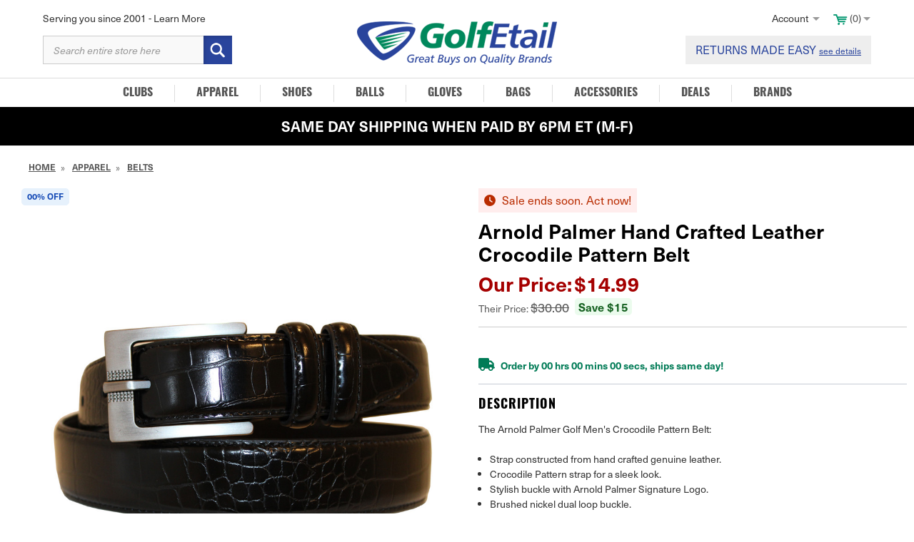

--- FILE ---
content_type: text/html; charset=UTF-8
request_url: https://www.golfetail.com/arnold-palmer-hand-crafted-leather-crocodile-pattern-belt/
body_size: 24353
content:



<!DOCTYPE html>
<html class="no-js" lang="en">
    <head>
        <title>Arnold Palmer Hand Crafted Leather Crocodile Pattern Belt - GolfEtail.com</title>
        <script>
        window.Cookiebot = window.Cookiebot || {};
        window.Cookiebot.disableEventListenerOverrides = true;
        </script> 
        <script id="Cookiebot" src="https://consent.cookiebot.com/uc.js" data-cbid="835e18dc-8134-4c11-8234-d57c6b00f02e" data-blockingmode="auto" type="text/javascript"></script>
        <link rel="dns-prefetch preconnect" href="https://cdn11.bigcommerce.com/s-wrw5mek" crossorigin>
        <meta property="product:price:amount" content="14.99" /><meta property="product:price:currency" content="USD" /><meta property="og:url" content="https://www.golfetail.com/arnold-palmer-hand-crafted-leather-crocodile-pattern-belt/" /><meta property="og:site_name" content="GolfEtail.com" /><meta name="keywords" content="Golf equipment, discount golf gear, golf clubs, golf accessories, golf apparel, cheap golf gear, affordable golf clubs, golf deals, golfetail, golf sale, golf bags, golf balls, golf shoes, men&#039;s golf gear, women&#039;s golf gear"><link rel='canonical' href='https://www.golfetail.com/arnold-palmer-hand-crafted-leather-crocodile-pattern-belt/' /><meta name='platform' content='bigcommerce.stencil' /><meta property="og:type" content="product" />
<meta property="og:title" content="Arnold Palmer Hand Crafted Leather Crocodile Pattern Belt" />
<meta property="og:description" content="Discover unbeatable deals on top-brand golf equipment, apparel, and accessories at GolfEtail. Shop premium golf clubs, balls, shoes, and more at discount prices. Elevate your game without breaking the bank with our exclusive golf gear sales." />
<meta property="og:image" content="https://cdn11.bigcommerce.com/s-wrw5mek/products/25380/images/118252/apbelt-4684-blk-front-10-22__52705.1719419233.500.659.jpg?c=2" />
<meta property="pinterest:richpins" content="enabled" />
        
         

        <link href="https://cdn11.bigcommerce.com/s-wrw5mek/product_images/favicon.ico?t&#x3D;1455068096" rel="shortcut icon">
        <meta name="viewport" content="width=device-width, initial-scale=1, maximum-scale=1">
        <meta name="google-site-verification" content="2gZDXMa5aMs5pwQoPvyDwFcaL5G0xtxcHQo44HC5cFU" />

        <script>
            // Change document class from no-js to js so we can detect this in css
            document.documentElement.className = document.documentElement.className.replace('no-js', 'js');
        </script>

        <link rel="stylesheet" href="https://use.typekit.net/uau6dfa.css">
        <link data-stencil-stylesheet href="https://cdn11.bigcommerce.com/s-wrw5mek/stencil/147aca90-2cec-013e-7d17-060a6ebd2ff2/e/812ec670-d2c3-013e-89a9-7e823c6b477a/css/theme-684a1680-2cec-013e-bc99-227fd1aaa7ec.css" rel="stylesheet">

        <!-- Start Tracking Code for analytics_facebook -->

<script>
!function(f,b,e,v,n,t,s){if(f.fbq)return;n=f.fbq=function(){n.callMethod?n.callMethod.apply(n,arguments):n.queue.push(arguments)};if(!f._fbq)f._fbq=n;n.push=n;n.loaded=!0;n.version='2.0';n.queue=[];t=b.createElement(e);t.async=!0;t.src=v;s=b.getElementsByTagName(e)[0];s.parentNode.insertBefore(t,s)}(window,document,'script','https://connect.facebook.net/en_US/fbevents.js');

fbq('set', 'autoConfig', 'false', '3268768740093925');
fbq('dataProcessingOptions', ['LDU'], 0, 0);
fbq('init', '3268768740093925', {"external_id":"cd355ef0-5fc2-4a61-b96e-c0ca6da8ccec"});
fbq('set', 'agent', 'bigcommerce', '3268768740093925');

function trackEvents() {
    var pathName = window.location.pathname;

    fbq('track', 'PageView', {}, "");

    // Search events start -- only fire if the shopper lands on the /search.php page
    if (pathName.indexOf('/search.php') === 0 && getUrlParameter('search_query')) {
        fbq('track', 'Search', {
            content_type: 'product_group',
            content_ids: [],
            search_string: getUrlParameter('search_query')
        });
    }
    // Search events end

    // Wishlist events start -- only fire if the shopper attempts to add an item to their wishlist
    if (pathName.indexOf('/wishlist.php') === 0 && getUrlParameter('added_product_id')) {
        fbq('track', 'AddToWishlist', {
            content_type: 'product_group',
            content_ids: []
        });
    }
    // Wishlist events end

    // Lead events start -- only fire if the shopper subscribes to newsletter
    if (pathName.indexOf('/subscribe.php') === 0 && getUrlParameter('result') === 'success') {
        fbq('track', 'Lead', {});
    }
    // Lead events end

    // Registration events start -- only fire if the shopper registers an account
    if (pathName.indexOf('/login.php') === 0 && getUrlParameter('action') === 'account_created') {
        fbq('track', 'CompleteRegistration', {}, "");
    }
    // Registration events end

    

    function getUrlParameter(name) {
        var cleanName = name.replace(/[\[]/, '\[').replace(/[\]]/, '\]');
        var regex = new RegExp('[\?&]' + cleanName + '=([^&#]*)');
        var results = regex.exec(window.location.search);
        return results === null ? '' : decodeURIComponent(results[1].replace(/\+/g, ' '));
    }
}

if (window.addEventListener) {
    window.addEventListener("load", trackEvents, false)
}
</script>
<noscript><img height="1" width="1" style="display:none" alt="null" src="https://www.facebook.com/tr?id=3268768740093925&ev=PageView&noscript=1&a=plbigcommerce1.2&eid="/></noscript>

<!-- End Tracking Code for analytics_facebook -->

<!-- Start Tracking Code for analytics_googleanalytics -->

 <!-- Google Tag Manager -->
<noscript><iframe src="//www.googletagmanager.com/ns.html?id=GTM-KD5R5C"
height="0" width="0" style="display:none;visibility:hidden"></iframe></noscript>
<script>(function(w,d,s,l,i){w[l]=w[l]||[];w[l].push({'gtm.start':
new Date().getTime(),event:'gtm.js'});var f=d.getElementsByTagName(s)[0],
j=d.createElement(s),dl=l!='dataLayer'?'&l='+l:'';j.async=true;j.src=
'//www.googletagmanager.com/gtm.js?id='+i+dl;f.parentNode.insertBefore(j,f);
})(window,document,'script','dataLayer','GTM-KD5R5C');</script>

<!-- End Google Tag Manager -->

<!-- TRANSACTION TO DATALAYER START -->
<script type="text/javascript">
//window.dataLayer = window.dataLayer||[];
function trackGTMEcommerce() {
    this._addTrans = addTrans;
    this._addItem = addItems;
    this._trackTrans = trackTrans;
}

var transaction = {};
transaction.transactionProducts = [];

function addTrans(orderID, store, total, tax, shipping, city, state, country) {
    transaction.transactionId = orderID;
    transaction.transactionAffiliation = store;
    transaction.transactionTotal = total;
    transaction.transactionTax = tax;
    transaction.transactionShipping = shipping;
    transaction.transactionCity = city;
    transaction.transactionState = state;
    transaction.transactionCountry= country;
}

function addItems(orderID, sku, product, variation, price, quantity) {
    transaction.transactionProducts.push({
        'id': orderID,
            'sku': sku,
            'name': product,
            'category': variation,
            'price': price,
            'quantity': quantity
    });
}

function trackTrans() {
    dataLayer.push(transaction);
    //transaction.event = 'transactionSuccess';
    dataLayer.push({"event":"transactionSuccess"});
    console.log('transaction pushed to dataLayer');
}

var pageTracker = new trackGTMEcommerce();
</script>
<!--TRANSACTION TO DATALAYER END -->

<!-- Addressey Code -->
<script>

(function(n,t,i,r){var u,f;n[i]=n[i]||{},n[i].initial={accountCode:"GOLFE11113",host:"GOLFE11113.pcapredict.com"},n[i].on=n[i].on||function(){(n[i].onq=n[i].onq||[]).push(arguments)},u=t.createElement("script"),u.async=!0,u.src=r,f=t.getElementsByTagName("script")[0],f.parentNode.insertBefore(u,f)})(window,document,"pca","//GOLFE11113.pcapredict.com/js/sensor.js")
 
document.addEventListener('DOMContentLoaded', function(){
    var btnCreateAccount = document.getElementById('CreateAccountButton');
    if (btnCreateAccount) {
        btnCreateAccount.addEventListener('click', function() {
            if (pca) {
                setTimeout(function() {
                    pca.load();
                    billingStep();
                }, 500)
            }
        })
    }
 
    var btnCreateAccount = document.getElementById('LoginButton');
    if (btnCreateAccount) {
        btnCreateAccount.addEventListener('click', function() {
            if (pca) {
                setTimeout(function() {
                    pca.load();
                    billingStep();
                }, 500)
            }
        })
    }
});
 
function billingStep() {
    var btnBilling  = document.querySelector('.billingButton');
    if (btnBilling) {
        btnBilling.addEventListener('click', function() {
            if (pca) {
                setTimeout(function() {
                    pca.load();
                }, 500)
            }
        })
    }
}
 
pca.on("data", function(type, key, data) {
    var isBilling = false;
    var isShipping = false;
    var isAccount = false;
    for (var i = 0; i < pca.platform.productList[key]['PLATFORM_CAPTUREPLUS'].bindings[0].fields.length; i++) {
        if (pca.platform.productList[key]['PLATFORM_CAPTUREPLUS'].bindings[0].fields[i].element == "FormField_11") {
            isBilling = true;
            break;
        }
    }
    for (var i = 0; i < pca.platform.productList[key]['PLATFORM_CAPTUREPLUS'].bindings[0].fields.length; i++) {
        if (pca.platform.productList[key]['PLATFORM_CAPTUREPLUS'].bindings[0].fields[i].element == "FormField_21") {
            isShipping = true;
            break;
        }
    }
    for (var i = 0; i < pca.platform.productList[key]['PLATFORM_CAPTUREPLUS'].bindings[0].fields.length; i++) {
        if (pca.platform.productList[key]['PLATFORM_CAPTUREPLUS'].bindings[0].fields[i].element == "FormField_6_input") {
            isAccount = true;
            break;
        }
    }
 
    if (isBilling) {
        if (document.getElementById('FormField_11')) {
            if(data.CountryIso3 == "USA" || data.CountryIso3 == "CAN"){
                pca.fire(document.getElementById('FormField_11'), "change");
                    pca.bigCommInt = setInterval(function() {
                        if(document.getElementById('FormField_12') && document.getElementById('FormField_12').tagName.toLowerCase() == 'select'){
                        document.getElementById('FormField_12').value = data.ProvinceName;
                        pca.fire(document.getElementById('FormField_12'), "change");
                        clearInterval(pca.bigCommInt);
                    }
                }, 500);
            } else {
                pca.fire(document.getElementById('FormField_11'), "change");
                setTimeout(function () {
                    if (document.getElementById('FormField_12').tagName.toLowerCase() == 'input') {
                        document.getElementById('FormField_12').value = data.ProvinceName;
                    }
                }, 500)
            }
        }
    } else if (isShipping) {
        if (document.getElementById('FormField_21')) {
            if(data.CountryIso3 == "USA" || data.CountryIso3 == "CAN"){
                pca.fire(document.getElementById('FormField_21'), "change");
                    pca.bigCommInt = setInterval(function() {
                        if(document.getElementById('FormField_22') && document.getElementById('FormField_22').tagName.toLowerCase() == 'select'){
                        document.getElementById('FormField_22').value = data.ProvinceName;
                        pca.fire(document.getElementById('FormField_22'), "change");
                        clearInterval(pca.bigCommInt);
                    }
                }, 500);
            } else {
                pca.fire(document.getElementById('FormField_21'), "change");
                setTimeout(function () {
                    if (document.getElementById('FormField_22').tagName.toLowerCase() == 'input') {
                        document.getElementById('FormField_22').value = data.ProvinceName;
                    }
                }, 500)
            }
        }
    } else if (isAccount) {
        if (document.getElementById('FormField_11_select')) {
            if(data.CountryIso3 == "USA" || data.CountryIso3 == "CAN"){
                document.getElementById('FormField_11_select').value = data.CountryName;
                console.log('here');
                pca.fire(document.getElementById('FormField_11_select'), "change");
                    pca.bigCommInt = setInterval(function() {
                        if(document.getElementById('FormField_12_select') && document.getElementById('FormField_12_select').tagName.toLowerCase() == 'select'){
                        document.getElementById('FormField_12_select').value = data.ProvinceName;
                        pca.fire(document.getElementById('FormField_12_select'), "change");
                        clearInterval(pca.bigCommInt);
                    }
                }, 500);
            } else {
                document.getElementById('FormField_11_select').value = data.CountryName;
                pca.fire(document.getElementById('FormField_11_select'), "change");
                setTimeout(function () {
                    if (document.getElementById('FormField_12_select').tagName.toLowerCase() == 'input') {
                        document.getElementById('FormField_12_select').value = data.ProvinceName;
                    }
                }, 500)
            }
        }
    }
});

</script>

<!-- End Tracking Code for analytics_googleanalytics -->

<!-- Start Tracking Code for analytics_googleanalytics4 -->

<script data-cfasync="false" src="https://cdn11.bigcommerce.com/shared/js/google_analytics4_bodl_subscribers-358423becf5d870b8b603a81de597c10f6bc7699.js" integrity="sha256-gtOfJ3Avc1pEE/hx6SKj/96cca7JvfqllWA9FTQJyfI=" crossorigin="anonymous"></script>
<script data-cfasync="false">
  (function () {
    window.dataLayer = window.dataLayer || [];

    function gtag(){
        dataLayer.push(arguments);
    }

    function initGA4(event) {
         function setupGtag() {
            function configureGtag() {
                gtag('js', new Date());
                gtag('set', 'developer_id.dMjk3Nj', true);
                gtag('config', 'G-RTKDT6VF6C');
            }

            var script = document.createElement('script');

            script.src = 'https://www.googletagmanager.com/gtag/js?id=G-RTKDT6VF6C';
            script.async = true;
            script.onload = configureGtag;

            document.head.appendChild(script);
        }

        setupGtag();

        if (typeof subscribeOnBodlEvents === 'function') {
            subscribeOnBodlEvents('G-RTKDT6VF6C', false);
        }

        window.removeEventListener(event.type, initGA4);
    }

    

    var eventName = document.readyState === 'complete' ? 'consentScriptsLoaded' : 'DOMContentLoaded';
    window.addEventListener(eventName, initGA4, false);
  })()
</script>

<!-- End Tracking Code for analytics_googleanalytics4 -->

<!-- Start Tracking Code for analytics_siteverification -->

<meta name="facebook-domain-verification" content="xrtiyr6yfgqhvvh07stfbl4peur3dq" />

<!-- End Tracking Code for analytics_siteverification -->


<script type="text/javascript" src="https://checkout-sdk.bigcommerce.com/v1/loader.js" defer ></script>
<script src="https://www.google.com/recaptcha/api.js" async defer></script>
<script type="text/javascript">
var BCData = {"product_attributes":{"sku":"ARNOLD-PALMER-4684AQ-BELT","upc":null,"mpn":null,"gtin":null,"weight":null,"base":false,"image":null,"price":{"without_tax":{"formatted":"$14.99","value":14.99,"currency":"USD"},"tax_label":"Tax","rrp_without_tax":{"formatted":"$30.00","value":30,"currency":"USD"},"saved":{"formatted":"$15.01","value":15.01,"currency":"USD"}},"out_of_stock_behavior":"label_option","out_of_stock_message":"Out of stock","available_modifier_values":[],"available_variant_values":[],"in_stock_attributes":[],"selected_attributes":[],"stock":null,"instock":false,"stock_message":null,"purchasable":true,"purchasing_message":"The selected product combination is currently unavailable.","call_for_price_message":null}};
</script>
<!-- Google Tag Manager -->
<script>(function(w,d,s,l,i){w[l]=w[l]||[];w[l].push({'gtm.start':
new Date().getTime(),event:'gtm.js'});var f=d.getElementsByTagName(s)[0],
j=d.createElement(s),dl=l!='dataLayer'?'&l='+l:'';j.async=true;j.src=
'https://www.googletagmanager.com/gtm.js?id='+i+dl;f.parentNode.insertBefore(j,f);
})(window,document,'script','dataLayer','GTM-KD5R5C');</script>
<!-- End Google Tag Manager -->
 <script data-cfasync="false" src="https://microapps.bigcommerce.com/bodl-events/1.9.4/index.js" integrity="sha256-Y0tDj1qsyiKBRibKllwV0ZJ1aFlGYaHHGl/oUFoXJ7Y=" nonce="" crossorigin="anonymous"></script>
 <script data-cfasync="false" nonce="">

 (function() {
    function decodeBase64(base64) {
       const text = atob(base64);
       const length = text.length;
       const bytes = new Uint8Array(length);
       for (let i = 0; i < length; i++) {
          bytes[i] = text.charCodeAt(i);
       }
       const decoder = new TextDecoder();
       return decoder.decode(bytes);
    }
    window.bodl = JSON.parse(decodeBase64("[base64]"));
 })()

 </script>

<script nonce="">
(function () {
    var xmlHttp = new XMLHttpRequest();

    xmlHttp.open('POST', 'https://bes.gcp.data.bigcommerce.com/nobot');
    xmlHttp.setRequestHeader('Content-Type', 'application/json');
    xmlHttp.send('{"store_id":"935632","timezone_offset":"-5.0","timestamp":"2026-01-18T15:22:44.09847200Z","visit_id":"6da236b2-d803-4045-ad91-b5b82e182b3a","channel_id":1}');
})();
</script>

        

        
        
        
        
        <!-- snippet location htmlhead -->


        <script src="https://ajax.googleapis.com/ajax/libs/jquery/1.12.0/jquery.min.js" data-cookieconsent="ignore"></script>

        <script data-cookieconsent="ignore">var dizj = jQuery.noConflict();</script>
        <script type="text/javascript" src="https://www.golfetail.com/content/diztinct.js" data-cookieconsent="ignore"></script>
        <link rel="stylesheet" type="text/css" href="https://www.golfetail.com/content/diztinct.css">

        <!-- Facebook Pixel Code -->
        <script>
        !function(f,b,e,v,n,t,s){if(f.fbq)return;n=f.fbq=function(){n.callMethod?
        n.callMethod.apply(n,arguments):n.queue.push(arguments)};if(!f._fbq)f._fbq=n;
        n.push=n;n.loaded=!0;n.version='2.0';n.queue=[];t=b.createElement(e);t.async=!0;
        t.src=v;s=b.getElementsByTagName(e)[0];s.parentNode.insertBefore(t,s)}(window,
        document,'script','//connect.facebook.net/en_US/fbevents.js');

        fbq('init', '817549384987388');
        fbq('track', "PageView");</script>
        <noscript><img height="1" width="1" style="display:none"
        src="https://www.facebook.com/tr?id=817549384987388&ev=PageView&noscript=1"
        /></noscript>
        <!-- End Facebook Pixel Code -->
        <script src="https://kit.fontawesome.com/2d7a0f05f0.js" crossorigin="anonymous"></script>
        
            <script src="//cdn.searchspring.net/search/v3/js/searchspring.catalog.js?jnmx0x" search="search_query" defer></script>
            </head>
    <body>
        <!-- snippet location header -->

        <script>
            var isLowQuantity = false;
        </script>

        <div class="filter-overlay"></div>

        <svg data-src="https://cdn11.bigcommerce.com/s-wrw5mek/stencil/147aca90-2cec-013e-7d17-060a6ebd2ff2/e/812ec670-d2c3-013e-89a9-7e823c6b477a/img/icon-sprite.svg" class="icons-svg-sprite"></svg>

 
        
<header class="header" role="banner">

    <div class="top-header">
        <div class="mobile-top-container">
            <div class="toggleMenu">
                <img class="burger" src="https://cdn8.bigcommerce.com/s-wrw5mek/product_images/uploaded_images/hamburger-03.png" width="24px" height="20px" alt="">
                <img class="close-x" src="https://cdn8.bigcommerce.com/s-wrw5mek/product_images/uploaded_images/clos-menu-03.png" width="20px" height="20px" alt="">
                <span class="menu">Menu</span>
                <span class="close">Close</span>
            </div>

            <div class="mobile-logo">
                <a href="/"><img src="https://cdn8.bigcommerce.com/s-wrw5mek/product_images/uploaded_images/mobile-logo-05.png" width="150px" height="35px" alt=""></a>
            </div>

            <div class="navUser-item navUser-item--cart mobile-cart">
                <a
                    class="navUser-action" href="/cart.php">
                    <img src="https://cdn8.bigcommerce.com/s-wrw5mek/product_images/uploaded_images/cart-search-03.png" height="22px" width="29px" alt="">
                    <span class="navUser-item-cartLabel">Cart</span>
                    <span class="mob-cart-amt countPill cart-quantity">0</span>
                </a>
            </div>
        </div>

        <div class="desktop-container">
            <div class="topMenu">
                <p>Serving you since 2001 - <a href="/about-us/">Learn More</a></p>

                <ul class="top-right">
                    <li class="login-logout">
                        <span>Account</span>
                         <ul>
                            <li><a href="/account.php">My Account</a></li>
                                <li class=""><a href="/login.php">Login</a> / <a href="/account.php">Register</a></li>
                         </ul>
                    </li>

                    <li class="navUser-item navUser-item--cart desk-cart-amt">
                        <a
                            class="navUser-action"
                            data-cart-preview
                            data-dropdown="cart-preview-dropdown"
                            data-options="align:right"
                            href="/cart.php">
                            <span class="navUser-item-cartLabel"><img class="desk-cart" src="https://cdn8.bigcommerce.com/s-wrw5mek/product_images/uploaded_images/cart-search-03.png" height="15px" width="20px" alt=""></span> <span class="countPill cart-quantity">(0)</span>
                        </a>
                        <div class="dropdown-menu" id="cart-preview-dropdown" data-dropdown-content aria-hidden="true"></div>
                    </li>


                </ul>
            </div>

            <div class="logo">
                <a href="/"><img src="https://cdn8.bigcommerce.com/s-wrw5mek/product_images/uploaded_images/desk-logo-05.png" alt=""></a>
            </div>


            <div class="search">
                <form class="form"  action="/search-results/">
    <fieldset class="form-fieldset">
        <div class="form-field">
            <label class="form-label u-hiddenVisually" for="search_query">Search Keyword:</label>
            <div class="form-prefixPostfix">
                <input class="form-input" id="search_query" name="search_query" placeholder="Search entire store here">
                <input class="button button--primary form-prefixPostfix-button--postfix" type="submit" value="">
            </div>
        </div>
    </fieldset>
</form>
            </div>

            <div class="order-phone">
                <a href="/returns/">RETURNS MADE EASY <span>see details</span></a>
            </div>

        </div>

        <div class="navPages-container" id="mobile-menu">
          <div id="nav-header">
            <div id="nav-close"><i class="far fa-times"></i></div>
          </div>
          <nav class="navPages mobile-drawer">
    <ul class="navPages-list">
            <li class="navPages-item">
                <a class="navPages-action has-subMenu" href="https://www.golfetail.com/golf-clubs/" data-collapsible="navPages-23">Clubs</a>
<div class="navPage-subMenu" id="navPages-23" aria-hidden="true" tabindex="-1">
    <ul class="navPage-subMenu-list">
        <li class="navPage-subMenu-item goback">
          <a class="navPage-subMenu-action navPages-action">Clubs <div id="nav-close"><i class="far fa-times"></i></div></a>
        </li>

            <li class="navPage-subMenu-item">
                    <a class="navPage-subMenu-action navPages-action" href="https://www.golfetail.com/golf-clubs/drivers/">Drivers</a>
            </li>
            <li class="navPage-subMenu-item">
                    <a class="navPage-subMenu-action navPages-action" href="https://www.golfetail.com/golf-clubs/fairway-woods/">Fairway Woods</a>
            </li>
            <li class="navPage-subMenu-item">
                    <a class="navPage-subMenu-action navPages-action" href="https://www.golfetail.com/golf-clubs/hybrids/">Hybrids</a>
            </li>
            <li class="navPage-subMenu-item">
                    <a class="navPage-subMenu-action navPages-action" href="https://www.golfetail.com/golf-clubs/irons/">Irons</a>
            </li>
            <li class="navPage-subMenu-item">
                    <a class="navPage-subMenu-action navPages-action" href="https://www.golfetail.com/golf-clubs/putters/">Putters</a>
            </li>
            <li class="navPage-subMenu-item">
                    <a class="navPage-subMenu-action navPages-action" href="https://www.golfetail.com/golf-clubs/wedges/">Wedges</a>
            </li>
            <li class="navPage-subMenu-item">
                    <a class="navPage-subMenu-action navPages-action" href="https://www.golfetail.com/golf-clubs/complete-golf-sets/">Complete Golf Sets</a>
            </li>
            <li class="navPage-subMenu-item">
                    <a class="navPage-subMenu-action navPages-action" href="https://www.golfetail.com/golf-clubs/club-making/">Club Making</a>
            </li>
        <li class="navPage-subMenu-item">
            <a class="navPage-subMenu-action navPages-action" href="https://www.golfetail.com/golf-clubs/">All Clubs</a>
        </li>
    </ul>
</div>
            </li>
            <li class="navPages-item">
                <a class="navPages-action has-subMenu" href="https://www.golfetail.com/golf-apparel/" data-collapsible="navPages-24">Apparel</a>
<div class="navPage-subMenu" id="navPages-24" aria-hidden="true" tabindex="-1">
    <ul class="navPage-subMenu-list">
        <li class="navPage-subMenu-item goback">
          <a class="navPage-subMenu-action navPages-action">Apparel <div id="nav-close"><i class="far fa-times"></i></div></a>
        </li>

            <li class="navPage-subMenu-item">
                    <a class="navPage-subMenu-action navPages-action" href="https://www.golfetail.com/golf-apparel/shirts/">Shirts</a>
            </li>
            <li class="navPage-subMenu-item">
                    <a class="navPage-subMenu-action navPages-action" href="https://www.golfetail.com/golf-apparel/outerwear/">Outerwear</a>
            </li>
            <li class="navPage-subMenu-item">
                    <a class="navPage-subMenu-action navPages-action" href="https://www.golfetail.com/golf-apparel/pants-shorts/">Pants &amp; Shorts</a>
            </li>
            <li class="navPage-subMenu-item">
                    <a class="navPage-subMenu-action navPages-action" href="https://www.golfetail.com/golf-apparel/hats/">Hats</a>
            </li>
            <li class="navPage-subMenu-item">
                    <a class="navPage-subMenu-action navPages-action" href="https://www.golfetail.com/golf-apparel/belts/">Belts</a>
            </li>
            <li class="navPage-subMenu-item">
                    <a class="navPage-subMenu-action navPages-action" href="https://www.golfetail.com/golf-apparel/other-apparel/">Other Apparel</a>
            </li>
        <li class="navPage-subMenu-item">
            <a class="navPage-subMenu-action navPages-action" href="https://www.golfetail.com/golf-apparel/">All Apparel</a>
        </li>
    </ul>
</div>
            </li>
            <li class="navPages-item">
                <a class="navPages-action has-subMenu" href="https://www.golfetail.com/golf-shoes/" data-collapsible="navPages-25">Shoes</a>
<div class="navPage-subMenu" id="navPages-25" aria-hidden="true" tabindex="-1">
    <ul class="navPage-subMenu-list">
        <li class="navPage-subMenu-item goback">
          <a class="navPage-subMenu-action navPages-action">Shoes <div id="nav-close"><i class="far fa-times"></i></div></a>
        </li>

            <li class="navPage-subMenu-item">
                    <a class="navPage-subMenu-action navPages-action" href="https://www.golfetail.com/golf-shoes/mens/">Mens</a>
            </li>
            <li class="navPage-subMenu-item">
                    <a class="navPage-subMenu-action navPages-action" href="https://www.golfetail.com/golf-shoes/womens/">Womens</a>
            </li>
        <li class="navPage-subMenu-item">
            <a class="navPage-subMenu-action navPages-action" href="https://www.golfetail.com/golf-shoes/">All Shoes</a>
        </li>
    </ul>
</div>
            </li>
            <li class="navPages-item">
                <a class="navPages-action" href="https://www.golfetail.com/golf-balls/">Balls</a>
            </li>
            <li class="navPages-item">
                <a class="navPages-action" href="https://www.golfetail.com/golf-gloves/">Gloves</a>
            </li>
            <li class="navPages-item">
                <a class="navPages-action" href="https://www.golfetail.com/golf-bags/">Bags</a>
            </li>
            <li class="navPages-item">
                <a class="navPages-action has-subMenu" href="https://www.golfetail.com/golf-accessories/" data-collapsible="navPages-27">Accessories</a>
<div class="navPage-subMenu" id="navPages-27" aria-hidden="true" tabindex="-1">
    <ul class="navPage-subMenu-list">
        <li class="navPage-subMenu-item goback">
          <a class="navPage-subMenu-action navPages-action">Accessories <div id="nav-close"><i class="far fa-times"></i></div></a>
        </li>

            <li class="navPage-subMenu-item">
                    <a class="navPage-subMenu-action navPages-action" href="https://www.golfetail.com/golf-accessories/gifts-and-more/">Gifts and More</a>
            </li>
            <li class="navPage-subMenu-item">
                    <a class="navPage-subMenu-action navPages-action" href="https://www.golfetail.com/golf-accessories/rangefinder/">Rangefinder</a>
            </li>
            <li class="navPage-subMenu-item">
                    <a class="navPage-subMenu-action navPages-action" href="https://www.golfetail.com/golf-accessories/push-pull-carts/">Push Pull Carts</a>
            </li>
            <li class="navPage-subMenu-item">
                    <a class="navPage-subMenu-action navPages-action" href="https://www.golfetail.com/golf-accessories/training-aids/">Training Aids</a>
            </li>
            <li class="navPage-subMenu-item">
                    <a class="navPage-subMenu-action navPages-action" href="https://www.golfetail.com/golf-accessories/sunglasses/">Sunglasses</a>
            </li>
            <li class="navPage-subMenu-item">
                    <a class="navPage-subMenu-action navPages-action" href="https://www.golfetail.com/golf-accessories/towels/">Towels</a>
            </li>
            <li class="navPage-subMenu-item">
                    <a class="navPage-subMenu-action navPages-action" href="https://www.golfetail.com/golf-accessories/umbrellas/">Umbrellas</a>
            </li>
            <li class="navPage-subMenu-item">
                    <a class="navPage-subMenu-action navPages-action" href="https://www.golfetail.com/golf-accessories/shoe-accessories/">Shoe Accessories</a>
            </li>
        <li class="navPage-subMenu-item">
            <a class="navPage-subMenu-action navPages-action" href="https://www.golfetail.com/golf-accessories/">All Accessories</a>
        </li>
    </ul>
</div>
            </li>
            <li class="navPages-item">
                <a class="navPages-action" href="https://www.golfetail.com/golf-deals/">Deals</a>
            </li>
            
            <li class="navPages-item brands-link"> <a class="navPages-action" href="/brands/">Brands</a></li>
    </ul>
    <ul class="drawer-menu-pages">
        <li class="navPage-subMenu-item nsi-dual">
            <strong>My Account</strong>
            <a class="navPage-subMenu-action first" href="/login.php" aria-label="Sign In"><i class="big-icon far fa-user"></i><span>Sign In</span></a>
            <a class="navPage-subMenu-action second" href="/login.php?action&#x3D;create_account" aria-label="Create Account"><span>Create Account</span></a>
        </li>
        <li class="navPage-subMenu-item">
            <a class="navPage-subMenu-action" href="/contact-us/" aria-label="Contact Us"><i class="big-icon far fa-comments"></i> Contact Us</a>
        </li>
        
        <li class="navPage-subMenu-item">
            <a class="navPage-subMenu-action" href="tel:+1-877-570-4653" aria-label="Call 1-877-570-GOLF"><i class="big-icon far fa-phone"></i> Call 1-877-570-GOLF</a>
        </li>
    </ul>
</nav>
        </div>

    </div> <!-- end top header -->


<div class="header-promo">
<!-- HIDE 
      <p class="mob-ship"><strong>Extended Holiday Returns thru Jan 30th</strong></p>
        <p class="desk-ship"><strong>Extended Holiday Returns thru Jan 30th</strong></p>   
END HIDE-->
    </div> 

   <div class="header-promocovid">
        <p class="mob-ship"><strong>SAME DAY SHIPPING WHEN PAID BY 6PM ET (M-F)</strong></p>
        <p class="desk-ship"><strong>SAME DAY SHIPPING WHEN PAID BY 6PM ET (M-F)</strong></p>
    </div> 

</header>
        <div class="body   product-page                        ">
     
    <div class="container">
        <ul class="breadcrumbs" itemscope itemtype="http://schema.org/BreadcrumbList">
        <li class="breadcrumb " itemprop="itemListElement" itemscope itemtype="http://schema.org/ListItem">
                <a href="https://www.golfetail.com/" class="breadcrumb-label" itemprop="item">Home</a>
            <meta itemprop="position" content="0" />
        </li>
        <li class="breadcrumb " itemprop="itemListElement" itemscope itemtype="http://schema.org/ListItem">
                <a href="https://www.golfetail.com/golf-apparel/" class="breadcrumb-label" itemprop="item">Apparel</a>
            <meta itemprop="position" content="1" />
        </li>
        <li class="breadcrumb " itemprop="itemListElement" itemscope itemtype="http://schema.org/ListItem">
                <a href="https://www.golfetail.com/golf-apparel/belts/" class="breadcrumb-label" itemprop="item">Belts</a>
            <meta itemprop="position" content="2" />
        </li>
        <li class="breadcrumb is-active" itemprop="itemListElement" itemscope itemtype="http://schema.org/ListItem">
                <a href="https://www.golfetail.com/arnold-palmer-hand-crafted-leather-crocodile-pattern-belt/" class="breadcrumb-label" itemprop="item">Arnold Palmer Hand Crafted Leather Crocodile Pattern Belt</a>
            <meta itemprop="position" content="3" />
        </li>
</ul>
<!--
  -->
  	<!--HIDE SHIPPING BANNER
  <div class="product-banner-top">
      <img src="/product_images/uploaded_images/catban-x10p-off-freeover25.jpg?t=1561649552&_ga=2.207436886.479601921.1561319525-342731705.1560787148" />
      END HIDE SHIPPING BANNER
  </div>-->

<div itemscope itemtype="http://schema.org/Product">
    <script type="text/javascript">

  var productId = 25380;
  var price = '14.99';
  var finalPrice = price.replace("$", "");
  var totalValue25380 = price;

  var totalValue25380 = Number(totalValue25380[totalValue25380.length - 1]);

  var google_tag_params = {
    ecomm_prodid: 'ARNOLD-PALMER-4684AQ-BELT',
    ecomm_pagetype: 'product',
    ecomm_totalvalue: finalPrice
  };
</script>

<div class="productView">
  <div id="pv-top">

    <section class="productView-images" data-image-gallery>
      <div class="cardbadges">

















        <div class="badge-saved"><span class="percent-saved">00%</span> OFF</div>
      </div>


      <div id="desk-gallery">

        <figure class="productView-image" data-image-gallery-main 
          data-zoom-image="https://cdn11.bigcommerce.com/s-wrw5mek/images/stencil/1280x1280/products/25380/118252/apbelt-4684-blk-front-10-22__52705.1719419233.jpg?c=2"
          >
          <div class="productView-img-container">
            <a href="https://cdn11.bigcommerce.com/s-wrw5mek/images/stencil/1280x1280/products/25380/118252/apbelt-4684-blk-front-10-22__52705.1719419233.jpg?c=2">
              <img class="productView-image--default lazyload" data-sizes="auto" src="https://cdn11.bigcommerce.com/s-wrw5mek/stencil/147aca90-2cec-013e-7d17-060a6ebd2ff2/e/812ec670-d2c3-013e-89a9-7e823c6b477a/img/loading.svg"
                data-src="https://cdn11.bigcommerce.com/s-wrw5mek/images/stencil/875x875/products/25380/118252/apbelt-4684-blk-front-10-22__52705.1719419233.jpg?c=2"
                alt="Arnold Palmer Hand Crafted Leather Crocodile Pattern Belt" title="Arnold Palmer Hand Crafted Leather Crocodile Pattern Belt" data-main-image>
            </a>
          </div>
        </figure>
        <ul class="productView-thumbnails" >
          <li class="productView-thumbnail">
            <a class="productView-thumbnail-link"
              href="https://cdn11.bigcommerce.com/s-wrw5mek/images/stencil/875x875/products/25380/118252/apbelt-4684-blk-front-10-22__52705.1719419233.jpg?c=2"
              data-image-gallery-item
              data-image-gallery-new-image-url="https://cdn11.bigcommerce.com/s-wrw5mek/images/stencil/875x875/products/25380/118252/apbelt-4684-blk-front-10-22__52705.1719419233.jpg?c=2"
              data-image-gallery-zoom-image-url="https://cdn11.bigcommerce.com/s-wrw5mek/images/stencil/1280x1280/products/25380/118252/apbelt-4684-blk-front-10-22__52705.1719419233.jpg?c=2">
              <img class="lazyload" data-sizes="auto" src="https://cdn11.bigcommerce.com/s-wrw5mek/stencil/147aca90-2cec-013e-7d17-060a6ebd2ff2/e/812ec670-d2c3-013e-89a9-7e823c6b477a/img/loading.svg"
                data-src="https://cdn11.bigcommerce.com/s-wrw5mek/images/stencil/50x50/products/25380/118252/apbelt-4684-blk-front-10-22__52705.1719419233.jpg?c=2"
                alt="Arnold Palmer Hand Crafted Leather Crocodile Pattern Belt" title="Arnold Palmer Hand Crafted Leather Crocodile Pattern Belt">
            </a>
          </li>
          <li class="productView-thumbnail">
            <a class="productView-thumbnail-link"
              href="https://cdn11.bigcommerce.com/s-wrw5mek/images/stencil/875x875/products/25380/118253/apbelt-4684-blk-buckle-10-22__21807.1719419233.jpg?c=2"
              data-image-gallery-item
              data-image-gallery-new-image-url="https://cdn11.bigcommerce.com/s-wrw5mek/images/stencil/875x875/products/25380/118253/apbelt-4684-blk-buckle-10-22__21807.1719419233.jpg?c=2"
              data-image-gallery-zoom-image-url="https://cdn11.bigcommerce.com/s-wrw5mek/images/stencil/1280x1280/products/25380/118253/apbelt-4684-blk-buckle-10-22__21807.1719419233.jpg?c=2">
              <img class="lazyload" data-sizes="auto" src="https://cdn11.bigcommerce.com/s-wrw5mek/stencil/147aca90-2cec-013e-7d17-060a6ebd2ff2/e/812ec670-d2c3-013e-89a9-7e823c6b477a/img/loading.svg"
                data-src="https://cdn11.bigcommerce.com/s-wrw5mek/images/stencil/50x50/products/25380/118253/apbelt-4684-blk-buckle-10-22__21807.1719419233.jpg?c=2"
                alt="Arnold Palmer Hand Crafted Leather Crocodile Pattern Belt" title="Arnold Palmer Hand Crafted Leather Crocodile Pattern Belt">
            </a>
          </li>
          <li class="productView-thumbnail">
            <a class="productView-thumbnail-link"
              href="https://cdn11.bigcommerce.com/s-wrw5mek/images/stencil/875x875/products/25380/118254/apbelt-4684-brn-front-10-22__57114.1719419233.jpg?c=2"
              data-image-gallery-item
              data-image-gallery-new-image-url="https://cdn11.bigcommerce.com/s-wrw5mek/images/stencil/875x875/products/25380/118254/apbelt-4684-brn-front-10-22__57114.1719419233.jpg?c=2"
              data-image-gallery-zoom-image-url="https://cdn11.bigcommerce.com/s-wrw5mek/images/stencil/1280x1280/products/25380/118254/apbelt-4684-brn-front-10-22__57114.1719419233.jpg?c=2">
              <img class="lazyload" data-sizes="auto" src="https://cdn11.bigcommerce.com/s-wrw5mek/stencil/147aca90-2cec-013e-7d17-060a6ebd2ff2/e/812ec670-d2c3-013e-89a9-7e823c6b477a/img/loading.svg"
                data-src="https://cdn11.bigcommerce.com/s-wrw5mek/images/stencil/50x50/products/25380/118254/apbelt-4684-brn-front-10-22__57114.1719419233.jpg?c=2"
                alt="Arnold Palmer Hand Crafted Leather Crocodile Pattern Belt" title="Arnold Palmer Hand Crafted Leather Crocodile Pattern Belt">
            </a>
          </li>
        </ul>
      </div>

      <div id="mainpics">
        <div>
          <div class="productView-mainpic">
            <img class="mainpic-0 lazyload" data-sizes="auto" src="https://cdn11.bigcommerce.com/s-wrw5mek/stencil/147aca90-2cec-013e-7d17-060a6ebd2ff2/e/812ec670-d2c3-013e-89a9-7e823c6b477a/img/loading.svg"
              data-src="https://cdn11.bigcommerce.com/s-wrw5mek/images/stencil/875x875/products/25380/118252/apbelt-4684-blk-front-10-22__52705.1719419233.jpg?c=2"
              alt="Arnold Palmer Hand Crafted Leather Crocodile Pattern Belt" title="Arnold Palmer Hand Crafted Leather Crocodile Pattern Belt">
          </div>
        </div>
        <div>
          <div class="productView-mainpic">
            <img class="mainpic-1 lazyload" data-sizes="auto" src="https://cdn11.bigcommerce.com/s-wrw5mek/stencil/147aca90-2cec-013e-7d17-060a6ebd2ff2/e/812ec670-d2c3-013e-89a9-7e823c6b477a/img/loading.svg"
              data-src="https://cdn11.bigcommerce.com/s-wrw5mek/images/stencil/875x875/products/25380/118253/apbelt-4684-blk-buckle-10-22__21807.1719419233.jpg?c=2"
              alt="Arnold Palmer Hand Crafted Leather Crocodile Pattern Belt" title="Arnold Palmer Hand Crafted Leather Crocodile Pattern Belt">
          </div>
        </div>
        <div>
          <div class="productView-mainpic">
            <img class="mainpic-2 lazyload" data-sizes="auto" src="https://cdn11.bigcommerce.com/s-wrw5mek/stencil/147aca90-2cec-013e-7d17-060a6ebd2ff2/e/812ec670-d2c3-013e-89a9-7e823c6b477a/img/loading.svg"
              data-src="https://cdn11.bigcommerce.com/s-wrw5mek/images/stencil/875x875/products/25380/118254/apbelt-4684-brn-front-10-22__57114.1719419233.jpg?c=2"
              alt="Arnold Palmer Hand Crafted Leather Crocodile Pattern Belt" title="Arnold Palmer Hand Crafted Leather Crocodile Pattern Belt">
          </div>
        </div>
      </div>
    </section>

    <section class="productView-details product-data">
      <div id="salecountdown" data-sale-date="20230619">
        <span id="endsin48">
          <span class="sale-countdown-icon">
            <i class="fa-solid fa-clock"></i>
            Sale ends in
          </span>
          <span class="sale-countdown-text">
            <span class="sale-countdown-text-days">1</span><span class="day-text"> day </span>
            <span class="sale-countdown-text-hours">12</span> hrs
            <span class="sale-countdown-text-minutes">51</span> mins
          </span>
        </span>
        <span class="sale-countdown-cta"><i class="fa-solid fa-clock"></i> Sale ends soon. Act now!</span>
      </div>

      <div class="productView-product">
        <h1 class="productView-title" itemprop="name" >Arnold Palmer Hand Crafted Leather Crocodile Pattern Belt</h1>
        <div class="reviewhold"></div>
        
      </div>
      <div
        class="productView-price"
        >
        
        <div class="price-section price-section--withoutTax pv-main-price" itemprop="offers" itemscope itemtype="http://schema.org/Offer">
            <span class="price-label">
                
            </span>
            <span class="price-now-label">
               Our Price:
            </span>
            <span data-product-price-without-tax class="price price--withoutTax">$14.99</span>
                <meta itemprop="availability" itemtype="http://schema.org/ItemAvailability"
                    content="http://schema.org/OutOfStock">
                <meta itemprop="itemCondition" itemtype="http://schema.org/OfferItemCondition" content="http://schema.org/Condition">
                <div itemprop="priceSpecification" itemscope itemtype="http://schema.org/PriceSpecification">
                    <meta itemprop="price" content="14.99">
                    <meta itemprop="priceCurrency" content="USD">
                    <meta itemprop="valueAddedTaxIncluded" content="false">
                </div>
        </div>

        <div class="price-section price-section--withoutTax non-sale-price--withoutTax price-section--hidden">
            
            <span data-product-non-sale-price-without-tax class="price price--non-sale">
                
            </span>
        </div>
        <div class="price-section price-section--withoutTax rrp-price--withoutTax">
            <span class="price-was-label">
                Their Price:
            </span>
            <span data-product-rrp-price-without-tax class="price price--rrp">
                $30.00
            </span>
        </div>

        <span class="price you-save">Save $<span id="split-save">15.01</span></span>
        <script>
            if (document.getElementById('cartdiscountprice')) {
                var cartDiscountElement = document.getElementById('cartdiscountprice');
                var savedValue = parseFloat(document.getElementById('split-save').innerText);
                var discountedprice = savedValue + parseFloat(cartDiscountElement.getAttribute('data-cartdiscount'));
                document.querySelector('.price.you-save').textContent = 'Save $' + discountedprice.toFixed(0);
            } else {
                var savedValue = document.getElementById('split-save').innerText.split('.')[0];
                document.getElementById('split-save').textContent = savedValue;
            }
        </script>
      </div>
    </section>

    <section class="productView-details">
      <div class="productView-options">
        <div class="clearbtn" style="display: none;">
          <i class="fas fa-times"></i> Clear All Selected Options
        </div>
        <form class="form" method="post" action="https://www.golfetail.com/cart.php" enctype="multipart/form-data" data-cart-item-add>
          <input type="hidden" name="action" value="add">
          <input type="hidden" name="product_id" value="25380" />
          <div data-product-option-change style="display:none;" id="attr-f">
            <div class="form-field Size" data-product-attribute="set-rectangle">
    <label class="form-label form-label--alternate form-label--inlineSmall">
        Size:
        <span data-option-value></span>
            <small>Required</small>
    </label>
        <input
            class="form-radio"
            type="radio"
            id="attribute_rectangle_233021"
            name="attribute[73502]"
            value="233021"
            required>
        <label class="form-option" for="attribute_rectangle_233021" data-product-attribute-value="233021" data-label="32">
            <span class="form-option-variant">32</span>
        </label>
        <input
            class="form-radio"
            type="radio"
            id="attribute_rectangle_233024"
            name="attribute[73502]"
            value="233024"
            required>
        <label class="form-option" for="attribute_rectangle_233024" data-product-attribute-value="233024" data-label="34">
            <span class="form-option-variant">34</span>
        </label>
        <input
            class="form-radio"
            type="radio"
            id="attribute_rectangle_233022"
            name="attribute[73502]"
            value="233022"
            required>
        <label class="form-option" for="attribute_rectangle_233022" data-product-attribute-value="233022" data-label="36">
            <span class="form-option-variant">36</span>
        </label>
        <input
            class="form-radio"
            type="radio"
            id="attribute_rectangle_233023"
            name="attribute[73502]"
            value="233023"
            required>
        <label class="form-option" for="attribute_rectangle_233023" data-product-attribute-value="233023" data-label="38">
            <span class="form-option-variant">38</span>
        </label>
        <input
            class="form-radio"
            type="radio"
            id="attribute_rectangle_233025"
            name="attribute[73502]"
            value="233025"
            required>
        <label class="form-option" for="attribute_rectangle_233025" data-product-attribute-value="233025" data-label="40">
            <span class="form-option-variant">40</span>
        </label>
        <input
            class="form-radio"
            type="radio"
            id="attribute_rectangle_233019"
            name="attribute[73502]"
            value="233019"
            required>
        <label class="form-option" for="attribute_rectangle_233019" data-product-attribute-value="233019" data-label="42">
            <span class="form-option-variant">42</span>
        </label>
        <input
            class="form-radio"
            type="radio"
            id="attribute_rectangle_233020"
            name="attribute[73502]"
            value="233020"
            required>
        <label class="form-option" for="attribute_rectangle_233020" data-product-attribute-value="233020" data-label="44">
            <span class="form-option-variant">44</span>
        </label>
</div>

            <div class="form-field" data-product-attribute="swatch">
    <label class="form-label form-label--alternate form-label--inlineSmall">
        Color:
        <span data-option-value></span>

            <small>Required</small>
    </label>

        <input class="form-radio" type="radio" name="attribute[64794]" value="195670" id="attribute_swatch_195670"  required>
        <label class="form-option form-option-swatch" for="attribute_swatch_195670" data-product-attribute-value="195670">
                <span class='form-option-variant form-option-variant--pattern' title="Black" style="background-image: url('https://cdn11.bigcommerce.com/s-wrw5mek/images/stencil/80x80/attribute_value_images/195670.zoom.png?t=1766004088');"></span>
                <span class="form-option-expanded">
                    <span class="form-option-image" style="background-image: url('https://cdn11.bigcommerce.com/s-wrw5mek/images/stencil/original/attribute_value_images/195670.zoom.png?t=1766004088');"></span>
                </span>
        </label>
        <input class="form-radio" type="radio" name="attribute[64794]" value="195671" id="attribute_swatch_195671"  required>
        <label class="form-option form-option-swatch" for="attribute_swatch_195671" data-product-attribute-value="195671">
                <span class='form-option-variant form-option-variant--pattern' title="Brown" style="background-image: url('https://cdn11.bigcommerce.com/s-wrw5mek/images/stencil/80x80/attribute_value_images/195671.zoom.png?t=1766004088');"></span>
                <span class="form-option-expanded">
                    <span class="form-option-image" style="background-image: url('https://cdn11.bigcommerce.com/s-wrw5mek/images/stencil/original/attribute_value_images/195671.zoom.png?t=1766004088');"></span>
                </span>
        </label>
</div>

          </div>
          <div id="conditionbox"></div>

          <div class="grey-box">

            <div class="custom-field Gender">
              <dt class="productView-info-name Gender">Gender:</dt>
              <dd class="productView-info-value">Men</dd>
            </div>
            <div class="custom-field Material">
              <dt class="productView-info-name Material">Material:</dt>
              <dd class="productView-info-value">Genuine Leather</dd>
            </div>
            <div class="custom-field MAPPRICE_BC">
              <dt class="productView-info-name MAPPRICE_BC">MAPPRICE_BC:</dt>
              <dd class="productView-info-value">False</dd>
            </div>
            <div class="custom-field LTK Data1">
              <dt class="productView-info-name LTK Data1">LTK Data1:</dt>
              <dd class="productView-info-value">Under50</dd>
            </div>
            <div class="custom-field LTK Data2">
              <dt class="productView-info-name LTK Data2">LTK Data2:</dt>
              <dd class="productView-info-value">Belts</dd>
            </div>
            <div class="custom-field Shipping Group">
              <dt class="productView-info-name Shipping Group">Shipping Group:</dt>
              <dd class="productView-info-value">SMALL</dd>
            </div>
            <div class="custom-field Product Type">
              <dt class="productView-info-name Product Type">Product Type:</dt>
              <dd class="productView-info-value">Apparel</dd>
            </div>
            <div class="custom-field saleenddate">
              <dt class="productView-info-name saleenddate">saleenddate:</dt>
              <dd class="productView-info-value">20230619</dd>
            </div>


            <!-- <div id="clockdiv">
                      <i class="far fa-truck"></i> Ships same day! Order in the next
                      <div class="count-down">
                          <span class="hours" id="hour"></span>
                          <span class="smalltext">hrs</span>
                          <span class="minutes" id="minute"></span>
                          <span class="smalltext">mins</span>
                      </div>
                    </div> -->

            <div class="free-ship-instock">
              <span class="order-by">
                <i class="fa-solid fa-truck"></i>
                <span id="stockcd"><span id="orderbycd">Order by <span class="hoursLeft6">00</span> hrs <span
                      class="minutesLeft6">00</span> mins <span class="secondsLeft6">00</span> secs, ships same
                    day!</span> </span>
              </span>

          </div>
        </form>
      </div>

      <div class="product-description">
        <h6>Description</h6>
        <div id="description-content">
          <p>The Arnold Palmer Golf Men's Crocodile Pattern Belt:</p>
<ul>
<li>Strap constructed from hand crafted genuine leather.</li><li>Crocodile Pattern strap for a sleek look.</li>
<li>Stylish buckle with Arnold Palmer Signature Logo.</li><li>Brushed nickel dual loop buckle.</li>
</ul><div id='childprices' style='display:none;'>,0,0,0,0,0,0,0,0,0,0,0,0,0|,14.99,14.99,14.99,14.99,14.99,14.99,14.99,14.99,14.99,14.99,14.99,14.99,14.99|,30.00,30.00,30.00,30.00,30.00,30.00,30.00,30.00,30.00,30.00,30.00,30.00,30.00</div>
          <p><strong>Item#:</strong> ARNOLD-PALMER-4684AQ-BELT</p>
        </div>
      </div>
    </section>
  </div>

  <div class="productView-bottom">
    <section class="deal-of-day cf pp-dod">
      <div class="part1">
        <img src="https://cdn8.bigcommerce.com/s-wrw5mek/product_images/uploaded_images/dealoftheday-05.png" alt="">
        <div class="checkboxes">
          <span class="hours-bg">
            <img src="https://cdn8.bigcommerce.com/s-wrw5mek/product_images/uploaded_images/daily-deal-box-03.png"
              width="32px" height="32px" alt="">
            <img src="https://cdn8.bigcommerce.com/s-wrw5mek/product_images/uploaded_images/daily-deal-box-03.png"
              width="32px" height="32px" alt="">
            <span class="hoursLeft"></span>
          </span>
          <span class="colon">:</span>
          <span class="minutes-bg">
            <img src="https://cdn8.bigcommerce.com/s-wrw5mek/product_images/uploaded_images/daily-deal-box-03.png"
              width="32px" height="32px" alt="">
            <img src="https://cdn8.bigcommerce.com/s-wrw5mek/product_images/uploaded_images/daily-deal-box-03.png"
              width="32px" height="32px" alt="">
            <span class="minutesLeft"></span>
          </span>
          <span class="colon">:</span>
          <span class="seconds-bg">
            <img src="https://cdn8.bigcommerce.com/s-wrw5mek/product_images/uploaded_images/daily-deal-box-03.png"
              width="32px" height="32px" alt="">
            <img src="https://cdn8.bigcommerce.com/s-wrw5mek/product_images/uploaded_images/daily-deal-box-03.png"
              width="32px" height="32px" alt="">
            <span class="secondsLeft"></span>
          </span>

          <span class="time-amt hours">HOURS</span>
          <span class="time-amt minutes">MINUTES</span>
          <span class="time-amt seconds">SECONDS</span>
        </div>
      </div>
      <div class="save-price"><span></span><br>OFF</div>
      <div class="part2">
      </div>
    </section>

    <article class="productView-description"  itemprop="description" >
      <script src="https://code.jquery.com/jquery-1.12.4.min.js"
        integrity="sha256-ZosEbRLbNQzLpnKIkEdrPv7lOy9C27hHQ+Xp8a4MxAQ=" crossorigin="anonymous"></script>
      <script src="https://unpkg.com/swiper/swiper-bundle.min.js"></script>
      <link rel="stylesheet" href="https://unpkg.com/swiper/swiper-bundle.css" />

      <div id="igdrec_1" class="listrakwidget">
        <div class="igo_boxhead">
          <h2>DEALS JUST FOR YOU</h2>
        </div>
        <div class="igo_boxbody listtrakbody">
          <div class="lt-control">
            <span class="lt-left slide-left"><i class="fal fa-chevron-left"></i></span> <span
              class="lt-right slide-right"><i class="fal fa-chevron-right"></i></span>
          </div>
          <div class="swiper-container list-swipe">
            <div data-ltk-merchandiseblock="11aa024b-0768-4651-8b6f-bdd069279beb" class="swiper-wrapper">
              <script type="text/html">
                    <div class="listtrakp swiper-slide">
                      <div class="igo_product">
                        <a href="@Recommendation.LinkUrl">
                          <img class="igo_product_image" data-sizes="auto" src="@Recommendation.ImageUrl" alt="@Recommendation.Title" title="@Recommendation.Title">
                        </a>
                        <a href="@Recommendation.LinkUrl">@Recommendation.Title</a>
                        <div class="price-section price-section--withoutTax">
                          <span data-product-price-without-tax="" class="price price--withoutTax">Our Price:  $@Recommendation.Price</span>
                        </div>
                        <div class="pricerow2" data-price="@Recommendation.Price" data-msrp="@Recommendation.MSRP">
                          Their Price: <span data-product-rrp-price-without-tax="" class="price--rrp--withoutTax"> $@Recommendation.MSRP</span>
                          <span class="price-section price-section--saving price listsave"></span>
                          <div class="badge-saved"><span class="percent-saved">10%</span> OFF</div>
                        </div>
                      </div>
                    </div>
                  </script>
            </div>
            <div class="scrollwrap">
              <div class="swiper-scrollbar scroll1"></div>
            </div>
          </div>
        </div>
      </div>

      <script type="text/javascript">
        (function (d) {
          if (document.addEventListener) document.addEventListener('ltkAsyncListener', d);
          else {
            e = document.documentElement; e.ltkAsyncProperty = 0; e.attachEvent('onpropertychange', function (e) {
              if (e.propertyName == 'ltkAsyncProperty') { d(); }
            });
          }
        })(function () {
          /********** Begin Custom Code **********/
          _ltk.Recommender.AddField("MSRP");
          _ltk.Recommender.Render();

          /********** End Custom Code **********/
        });

        var timesRun = 0;
        const intervalhr = setInterval(function () {
          timesRun += 1;
          /*$('.listrakwidget').show();*/
          if ($('#igdrec_1 .listtrakp').length > 1) {
            const swiper = new Swiper('#igdrec_1 .list-swipe', {
              slidesPerView: 2,
              spaceBetween: 10,
              navigation: {
                nextEl: '#igdrec_1 .lt-right',
                prevEl: '#igdrec_1 .lt-left',
              },
              scrollbar: {
                el: '#igdrec_1 .scroll1',
                draggable: true
              },
              watchSlidesProgress: true,
              breakpoints: {
                768: {
                  slidesPerView: 4,
                  spaceBetween: 20
                },
                960: {
                  slidesPerView: 5,
                  spaceBetween: 20
                }
              }
            });

            $('#igdrec_1 .pricerow2').each(function () {
              var price = $(this).data('price');
              var MSRP = $(this).data('msrp');
              if (price == MSRP) {
                $(this).hide();
              } else {
                $(this).children('.listsave').text(' Save $' + (((MSRP - price) / MSRP) * 100).toFixed(0) + '');
                $(this).children('.badge-saved').text(' SAVE ' + (((MSRP - price) / MSRP) * 100).toFixed(0) + '%');
              }
              if ($(this).children('.price--rrp--withoutTax').text().indexOf(".") < 0) {
                $(this).children('.price--rrp--withoutTax').text(' $' + MSRP + '.00');
              }
            });
            $('#igdrec_1 .price.price--withoutTax').each(function () {
              if ($(this).text().indexOf(".") < 0) {
                let str = $(this).text();
                $(this).text(str + '.00');
              }
            });

            $('.listrakwidget').show();
            clearInterval(intervalhr);
          }
        }, 500);
      </script>

      <div id="igdrec_2" class="listrakwidget">
        <div class="igo_boxhead">
          <h2>YOU MAY ALSO LIKE</h2>
        </div>
        <div class="igo_boxbody listtrakbody">
          <div class="lt-control">
            <span class="lt-left slide-left"><i class="fal fa-chevron-left"></i></span> <span
              class="lt-right slide-right"><i class="fal fa-chevron-right"></i></span>
          </div>
          <div class="swiper-container list-swipe">
            <div data-ltk-merchandiseblock="d4d0c35c-9a80-431d-bace-1da798c91979" class="swiper-wrapper">
              <script type="text/html">
                    <div class="listtrakp swiper-slide">
                      <div class="igo_product">                        
                        <a href="@Recommendation.LinkUrl">
                          <img class="igo_product_image" data-sizes="auto" src="@Recommendation.ImageUrl" alt="@Recommendation.Title" title="@Recommendation.Title">
                        </a>
                        <a href="@Recommendation.LinkUrl">@Recommendation.Title</a>
                        <div class="price-section price-section--withoutTax">
                          <span data-product-price-without-tax="" class="price price--withoutTax">Our Price: $@Recommendation.Price</span>
                        </div>
                        <div class="pricerow2" data-price="@Recommendation.Price" data-msrp="@Recommendation.MSRP">
                          Thier Price: <span data-product-rrp-price-without-tax="" class="price--rrp--withoutTax">$@Recommendation.MSRP</span>
                          <span class="price-section price-section--saving price listsave"></span>
                          <div class="badge-saved"><span class="percent-saved">10%</span> OFF</div>
                        </div>
                      </div>
                    </div>
                  </script>
            </div>
            <div class="scrollwrap">
              <div class="swiper-scrollbar scroll2"></div>
            </div>
          </div>
        </div>
      </div>

      <script type="text/javascript">
        (function (d) {
          if (document.addEventListener) document.addEventListener('ltkAsyncListener', d);
          else {
            e = document.documentElement; e.ltkAsyncProperty = 0; e.attachEvent('onpropertychange', function (e) {
              if (e.propertyName == 'ltkAsyncProperty') { d(); }
            });
          }
        })(function () {
          /********** Begin Custom Code **********/
          _ltk.Recommender.AddField("MSRP");
          _ltk.Recommender.Render();

          /********** End Custom Code **********/
        });

        var timesRunTwo = 0;
        const intervalhrtwo = setInterval(function () {
          timesRunTwo += 1;
          /*$('.listrakwidget').show();*/
          if ($('#igdrec_2 .listtrakp').length > 1) {
            const swiper = new Swiper('#igdrec_2 .list-swipe', {
              slidesPerView: 2,
              spaceBetween: 10,
              navigation: {
                nextEl: '#igdrec_2 .lt-right',
                prevEl: '#igdrec_2 .lt-left',
              },
              scrollbar: {
                el: '#igdrec_2 .scroll2',
                draggable: true
              },
              watchSlidesProgress: true,
              breakpoints: {
                768: {
                  slidesPerView: 4,
                  spaceBetween: 20
                },
                960: {
                  slidesPerView: 5,
                  spaceBetween: 20
                }
              }
            });

            $('#igdrec_2 .pricerow2').each(function () {
              var price = $(this).data('price');
              var MSRP = $(this).data('msrp');
              if (price == MSRP) {
                $(this).hide();
              } else {
                $(this).children('.listsave').text(' Save $' + (((MSRP - price) / MSRP) * 100).toFixed(0) + '');
                $(this).children('.badge-saved').text(' SAVE ' + (MSRP - price).toFixed(0) + '%');
              }
              if ($(this).children('.price--rrp--withoutTax').text().indexOf(".") < 0) {
                $(this).children('.price--rrp--withoutTax').text(' $' + MSRP + '.00');
              }
            });
            $('#igdrec_2 .price.price--withoutTax').each(function () {
              if ($(this).text().indexOf(".") < 0) {
                let str = $(this).text();
                $(this).text(str + '.00');
              }
            });

            $('#igdrec_2 .listrakwidget').show();
            clearInterval(intervalhrtwo);
          }
        }, 500);
      </script>

      <div class="pr_review_summary ARNOLD-PALMER-4684AQ-BELT" id="productView-reviews" style="display: none;">
        <h2>Product Reviews</h2>
        <hr class="faded">
      </div>

      <div class="igo_boxhead review-head">
        <h2>CUSTOMER REVIEWS</h2>
      </div>
    </article>
  </div>
</div>

<div id="previewModal" class="modal modal--large" data-reveal>
  <a href="#" class="modal-close" aria-label="Close" role="button">
    <span aria-hidden="true">&#215;</span>
  </a>
  <div class="modal-content"></div>
  <div class="loadingOverlay"></div>
</div>
</div>

<script src="https://ajax.googleapis.com/ajax/libs/jquery/1.12.0/jquery.min.js"></script>
<script>
    fbq('track', 'ViewContent', {
        content_type: 'product', //either 'product' or 'product_group'
        content_ids: 'ARNOLD-PALMER-4684AQ-BELT', //array of one or more product SKUs in the page
        value: '14.99',    //OPTIONAL, but highly recommended
        currency: 'USD' //REQUIRED if you a pass value
    });

    var hidePrice = false;
    if( $(".custom-field.MAP > .productView-info-value").length ){
        var isMap = $(".custom-field.MAP > .productView-info-value").text();
        hidePrice = true;
    }

    var sale = "";
    if(sale){
        var salePrice = "$14.99";
        var salePrice = salePrice.replace("$","");
        var nonSalePrice = "";
        var nonSalePrice = nonSalePrice.replace("$","");
        var retailPrice = "$30.00";
        var retailPrice = retailPrice.replace("$","");
    } else {
        var salePrice = "";
        var nonSalePrice = "$14.99";
        var nonSalePrice = nonSalePrice.replace("$","");
        var retailPrice = "$30.00";
        var retailPrice = retailPrice.replace("$","");
    }

    var title = "Arnold Palmer Hand Crafted Leather Crocodile Pattern Belt";
    var formattedTitle = title.replace(/&#x27;/g,"'");
    var formattedTwiceTitle = formattedTitle.replace(/&amp;/g,'&');

    var imgURL = "https://cdn11.bigcommerce.com/s-wrw5mek/images/stencil/original/products/25380/118252/apbelt-4684-blk-front-10-22__52705.1719419233.jpg?c=2";
    var URLpart2 = imgURL.split("://")[1];
    var secureImgURL = "https://" + URLpart2;

    function updateItem(){
        _etmc.push(["updateItem", {
                "item" : "ARNOLD-PALMER-4684AQ-BELT",
                "name" : formattedTwiceTitle,
                "url" : "https://www.golfetail.com/arnold-palmer-hand-crafted-leather-crocodile-pattern-belt/",
                "image_url" : secureImgURL,
                "item_type" : "product",
                "sale_price" : salePrice,
                "regular_price": nonSalePrice,
                "retail_price": retailPrice,
                "Brand" : "Arnold Palmer",
                "Condition" : "new",
                "isMap" : isMap,
                "hidePrice" : hidePrice
            }
        ]);
    }
    updateItem();
</script>

    </div>
     
    <div id="modal" class="modal" data-reveal data-prevent-quick-search-close>
    <a href="#" class="modal-close" aria-label="Close" role="button">
        <span aria-hidden="true">&#215;</span>
    </a>
    <div class="modal-content"></div>
    <div class="loadingOverlay"></div>
</div>
</div>
        <footer class="footer" role="contentinfo">
    <div class="container">
        <section class="footer-info">
          <div class="desktop-top-footer">
              <div class="top-container">
                  <article class="footer-info-col news-signup" data-section-type="newsletterSubscription">
                    <div class="container">
                      <div class="newsletter-container">
    <div class="left-signup-container">
        <h5 class="footer-info-heading">SIGN UP FOR EXCLUSIVE MEMBERS ONLY SAVINGS</h5>
    </div>
    <div class="middle-signup-container">
        <form action="/subscribe.php" method="post">
            <fieldset class="form-fieldset">
                <input type="hidden" name="action" value="subscribe">
                <input type="hidden" name="nl_first_name" value="bc">
                <input type="hidden" name="check" value="1">
                <div class="form-prefixPostfix">
                    <input id="nlemail" type="text" class="text field fb-email form-input" size="35" name="nl_email" value="" placeholder="Your email address" />
                    <input class="button button--blue form-prefixPostfix-button--postfix" type="submit" value="SIGN UP" onclick="_ltk.SCA.CaptureEmail(jQuery('#nlemail').val()); ga('send', 'event', { eventCategory: 'email', eventAction: 'signup'}); fbq('track', 'CompleteRegistration');">
                </div>

                <div style="clear: both;">&nbsp;</div>
            </fieldset>
        </form>
    </div>

        <ul class="socialLinks socialLinks--alt">
            <li class="socialLinks-item">
                <a class="icon--instagram" href="https://www.instagram.com/golfetail/" target="_blank" rel="noopener">
                    <i class="fab fa-instagram"></i>
                    <span>instagram</span>
                </a>
            </li>
            <li class="socialLinks-item">
                <a class="icon--facebook" href="https://www.facebook.com/golfetail/" target="_blank" rel="noopener">
                    <i class="fab fa-facebook-f"></i>
                    <span>facebook</span>
                </a>
            </li>
    </ul>
</div>
                    </div>
                  </article>
              </div>
          </div>

          <div class="bottom-container">
            <article class="footer-info-col footer-info-col--small">
                <h5 class="footer-info-heading">Customer Help <i class="far fa-chevron-right"></i></h5>
                <ul class="footer-info-list">
                  <li><a href="tel:7607434653">Call 760-743-4653</a></li>
                  <li><a href="/contact-us/">Contact Us</a></li>
                  <li><a href="/shipping/">Shipping</a></li>
                  <li><a href="/returns/">Returns</a></li>
                  <li><a href="/affiliate-program/">Affiliate Program</a></li>
                </ul>
            </article>
            <article class="footer-info-col footer-info-col--small">
                <h5 class="footer-info-heading">Company <i class="far fa-chevron-right"></i></h5>
                <ul class="footer-info-list">
                    <li><a href="/about-us/">Our Story</a></li>
                    <li><a href="/Blog/">Blog</a></li>
                    <li><a href="/testimonials/">Testimonials</a></li>
                    <li><a href="/sales-import-tax/">Sales & Taxes</a></li>
                    <li><a href="/privacy-policy/">Privacy Policy</a></li>
                    <li><a href="/mobile-terms-and-conditions/">Mobile Terms and Conditions</a></li>
                </ul>
            </article>

            <article class="footer-info-col footer-info-col--small">
                <h5 class="footer-info-heading">My Account <i class="far fa-chevron-right"></i></h5>
                <ul class="footer-info-list">
                    <li><a href="/account.php">My Account</a></li>
                    <li><a href="/login.php">Create Account</a></li>
                    <li><a href="/cart.php">Shopping Cart</a></li>
                    <li><a href="https://tradein.bythejob.com/GolfEtail">Trade In Center</a></li>
                </ul>
            </article>

            <article class="footer-info-col footer-info-col--small">
                <h5 class="footer-info-heading">Quick Links <i class="far fa-chevron-right"></i></h5>
                <ul class="footer-info-list">
                        <li><a href="/brands/">Brands</a></li>
                        <li><a href="/top-sellers/">Top Sellers</a></li>
                        <li><a href="/new-arrivals/">New Arrivals</a></li>
                        <li><a href="/Blog/">Blog</a></li>
                        <li><a href="/sitemap/">Site Map</a></li>
                </ul>
            </article>
          </div>

            <!-- GOOGLE REMARKETING -->
            <script type="text/javascript">
            if (window.google_tag_params == undefined) {
                var google_tag_params = {
                    ecomm_pagetype: 'other',
                    ecomm_prodid: '',
                    ecomm_totalvalue: 0
                };
            }
            </script>
            <script type="text/javascript">
            /* <![CDATA[ */
            var google_conversion_id = 1071466671;
            var google_custom_params = window.google_tag_params;
            var google_remarketing_only = true;
            /* ]]> */
            </script>
            <script type="text/javascript" src="//www.googleadservices.com/pagead/conversion.js">
            </script>
            <noscript>
            <div style="display:inline;">
            <img height="1" width="1" style="border-style:none;" alt="" src="//googleads.g.doubleclick.net/pagead/viewthroughconversion/1071466671/?value=0&amp;guid=ON&amp;script=0"/>
            </div>
            </noscript>
            <!-- END GOOGLE REMARKETING -->

        <div class="copyright">
            <p>Copyright <script type="text/javascript">document.write(new Date().getFullYear());</script> GolfEtail.com. All Rights Reserved.<span><br></span>
                <a href="http://www.diztinct.com/bigcommerce-design.html" target="_blank">Custom Ecommerce Design</a> by Diztinct.com
            </p>
        </div>
    </div>
</footer>

        <script data-cookieconsent="ignore">window.__webpack_public_path__ = "https://cdn11.bigcommerce.com/s-wrw5mek/stencil/147aca90-2cec-013e-7d17-060a6ebd2ff2/e/812ec670-d2c3-013e-89a9-7e823c6b477a/dist/";</script>
        <script src="https://cdn11.bigcommerce.com/s-wrw5mek/stencil/147aca90-2cec-013e-7d17-060a6ebd2ff2/e/812ec670-d2c3-013e-89a9-7e823c6b477a/dist/theme-bundle.main.js" data-cookieconsent="ignore"></script>

        <script data-cookieconsent="ignore">
            // Exported in app.js
            window.stencilBootstrap("product", "{\"themeSettings\":{\"optimizedCheckout-formChecklist-color\":\"#333333\",\"paymentbuttons-paypal-cart-page-add-cart-color\":\"gold\",\"optimizedCheckout-buttonPrimary-backgroundColorActive\":\"#000000\",\"card--alternate-color--hover\":\"#ffffff\",\"optimizedCheckout-colorFocus\":\"#4496f6\",\"show_accept_amex\":false,\"optimizedCheckout-buttonPrimary-borderColorDisabled\":\"transparent\",\"homepage_top_products_count\":5,\"homepage_new_products_column_count\":4,\"paymentbuttons-paypal-cart-page-add-cart-label\":\"checkout\",\"brandpage_products_per_page\":12,\"color-secondaryDarker\":\"#cccccc\",\"paymentbuttons-paypal-checkout-payment-label\":\"checkout\",\"fontSize-root\":14,\"navUser-color\":\"#333333\",\"color-textBase--active\":\"#757575\",\"show_powered_by\":true,\"show_accept_amazonpay\":false,\"social_icon_placement_bottom\":\"bottom_none\",\"channels\":[{\"id\":1,\"name\":\"Light\",\"code\":\"Light\",\"is_active\":true,\"switch_url\":\"https://cornerstone-light-demo.mybigcommerce.com\"},{\"id\":2,\"name\":\"Bold\",\"code\":\"Bold\",\"is_active\":false,\"switch_url\":\"https://cornerstone-bold-demo.mybigcommerce.com\"},{\"id\":3,\"name\":\"Warm\",\"code\":\"Warm\",\"is_active\":false,\"switch_url\":\"https://cornerstone-warm-demo.mybigcommerce.com\"}],\"fontSize-h4\":20,\"checkRadio-borderColor\":\"#8f8f8f\",\"color-primaryDarker\":\"#333333\",\"optimizedCheckout-buttonPrimary-colorHover\":\"#ffffff\",\"brand_size\":\"190x250\",\"optimizedCheckout-logo-position\":\"left\",\"optimizedCheckout-discountBanner-backgroundColor\":\"#e5e5e5\",\"color-textLink--hover\":\"#757575\",\"pdp-sale-price-label\":\"\",\"optimizedCheckout-buttonSecondary-backgroundColorHover\":\"#f5f5f5\",\"optimizedCheckout-headingPrimary-font\":\"oswald\",\"logo_size\":\"250x100\",\"optimizedCheckout-formField-backgroundColor\":\"#ffffff\",\"footer-backgroundColor\":\"#ffffff\",\"navPages-color\":\"#333333\",\"productpage_reviews_count\":9,\"optimizedCheckout-step-borderColor\":\"#dddddd\",\"show_accept_paypal\":false,\"paymentbuttons-paypal-label\":\"checkout\",\"paymentbuttons-paypal-shape\":\"rect\",\"optimizedCheckout-discountBanner-textColor\":\"#333333\",\"pdp-retail-price-label\":\"\",\"optimizedCheckout-buttonPrimary-font\":\"oswald\",\"optimizedCheckout-backgroundImage-size\":\"1000x400\",\"pdp_sold_out_label\":\"\",\"carousel-dot-color\":\"#333333\",\"button--disabled-backgroundColor\":\"#cccccc\",\"blockquote-cite-font-color\":\"#999999\",\"optimizedCheckout-formField-shadowColor\":\"transparent\",\"categorypage_products_per_page\":12,\"container-fill-base\":\"#ffffff\",\"homepage_featured_products_column_count\":4,\"button--default-color\":\"#666666\",\"pace-progress-backgroundColor\":\"#999999\",\"color-textLink--active\":\"#757575\",\"paymentbuttons-paylater-cart-page-add-cart-color\":\"gold\",\"optimizedCheckout-loadingToaster-backgroundColor\":\"#333333\",\"color-textHeading\":\"#444444\",\"show_accept_discover\":false,\"optimizedCheckout-formField-errorColor\":\"#d14343\",\"spinner-borderColor-dark\":\"#999999\",\"input-font-color\":\"#666666\",\"select-bg-color\":\"#ffffff\",\"show_accept_mastercard\":false,\"show_custom_fields_tabs\":false,\"color_text_product_sale_badges\":\"#ffffff\",\"optimizedCheckout-link-font\":\"oswald\",\"homepage_show_carousel_arrows\":true,\"supported_payment_methods\":[\"card\",\"paypal\",\"bank\"],\"carousel-arrow-bgColor\":\"#ffffff\",\"lazyload_mode\":\"lazyload+lqip\",\"carousel-title-color\":\"#444444\",\"show_accept_googlepay\":false,\"card--alternate-borderColor\":\"#ffffff\",\"homepage_new_products_count\":5,\"button--disabled-color\":\"#ffffff\",\"color-grey\":\"#999999\",\"body-font\":\"neue-haas-unica\",\"paymentbuttons-bolt-shape\":\"rect\",\"carousel-play-pause-button-textColor--hover\":\"#474747\",\"color_hover_product_sale_badges\":\"#000000\",\"color-primaryDark\":\"#666666\",\"pdp_sale_badge_label\":\"\",\"optimizedCheckout-buttonPrimary-borderColorActive\":\"transparent\",\"navPages-subMenu-backgroundColor\":\"#e5e5e5\",\"show_quick_payment_buttons\":true,\"optimizedCheckout-step-textColor\":\"#ffffff\",\"button--primary-backgroundColor\":\"#444444\",\"optimizedCheckout-formField-borderColor\":\"#cccccc\",\"checkRadio-color\":\"#333333\",\"show_product_dimensions\":false,\"optimizedCheckout-link-color\":\"#476bef\",\"card-figcaption-button-background\":\"#ffffff\",\"icon-color-hover\":\"#999999\",\"optimizedCheckout-headingSecondary-font\":\"oswald\",\"headings-font\":\"oswald\",\"paymentbuttons-venmo-checkout-on-top-color\":\"blue\",\"label-backgroundColor\":\"#cccccc\",\"show_channels\":false,\"button--primary-backgroundColorHover\":\"#666666\",\"show_product_reviews\":true,\"button--default-borderColor\":\"#8F8F8F\",\"pdp-non-sale-price-label\":\"\",\"button--disabled-borderColor\":\"transparent\",\"label-color\":\"#ffffff\",\"optimizedCheckout-headingSecondary-color\":\"#333333\",\"select-arrow-color\":\"#757575\",\"logo_fontSize\":28,\"alert-backgroundColor\":\"#ffffff\",\"optimizedCheckout-logo-size\":\"250x100\",\"default_image_brand\":\"img/BrandDefault.gif\",\"card-title-color\":\"#333333\",\"carousel-arrow-color--hover\":\"#474747\",\"paymentbuttons-venmo-cart-page-add-cart-color\":\"blue\",\"product_list_display_mode\":\"grid\",\"optimizedCheckout-link-hoverColor\":\"#002fe1\",\"paymentbanners-cartpage-logo-type\":\"primary\",\"fontSize-h5\":15,\"product_size\":\"875x875\",\"paymentbuttons-paypal-color\":\"gold\",\"homepage_show_carousel\":true,\"optimizedCheckout-body-backgroundColor\":\"#ffffff\",\"carousel-arrow-borderColor\":\"#ffffff\",\"button--default-borderColorActive\":\"#757575\",\"header-backgroundColor\":\"#ffffff\",\"color_badge_product_sold_out_badges\":\"#007dc6\",\"color-greyDarkest\":\"#000000\",\"color_badge_product_sale_badges\":\"#007dc6\",\"price_ranges\":true,\"productpage_videos_count\":8,\"color-greyDark\":\"#666666\",\"optimizedCheckout-buttonSecondary-borderColorHover\":\"#999999\",\"optimizedCheckout-discountBanner-iconColor\":\"#333333\",\"optimizedCheckout-buttonSecondary-borderColor\":\"#cccccc\",\"optimizedCheckout-loadingToaster-textColor\":\"#ffffff\",\"optimizedCheckout-buttonPrimary-colorDisabled\":\"#ffffff\",\"optimizedCheckout-formField-placeholderColor\":\"#999999\",\"navUser-color-hover\":\"#757575\",\"icon-ratingFull\":\"#474747\",\"default_image_gift_certificate\":\"img/GiftCertificate.png\",\"paymentbuttons-paylater-checkout-on-top-color\":\"gold\",\"color-textBase--hover\":\"#757575\",\"color-errorLight\":\"#ffdddd\",\"social_icon_placement_top\":false,\"blog_size\":\"190x250\",\"paymentbuttons-paypal-checkout-payment-color\":\"black\",\"shop_by_price_visibility\":true,\"optimizedCheckout-buttonSecondary-colorActive\":\"#000000\",\"paymentbanners-proddetailspage-color\":\"white\",\"color-warningLight\":\"#fffdea\",\"show_product_weight\":true,\"paymentbuttons-provider-sorting\":[],\"optimizedCheckout-orderSummary-backgroundColor\":\"#ffffff\",\"button--default-colorActive\":\"#000000\",\"masterpass-button-color\":\"black\",\"color-info\":\"#666666\",\"show_product_quick_view\":true,\"button--default-borderColorHover\":\"#474747\",\"card--alternate-backgroundColor\":\"#ffffff\",\"hide_content_navigation\":false,\"amazon-button-color\":\"Gold\",\"optimizedCheckout-formChecklist-backgroundColorSelected\":\"#f5f5f5\",\"pdp-price-label\":\"\",\"show_copyright_footer\":true,\"swatch_option_size\":\"80x80\",\"optimizedCheckout-orderSummary-borderColor\":\"#dddddd\",\"optimizedCheckout-show-logo\":\"none\",\"carousel-description-color\":\"#333333\",\"optimizedCheckout-formChecklist-backgroundColor\":\"#ffffff\",\"fontSize-h2\":25,\"optimizedCheckout-step-backgroundColor\":\"#757575\",\"color-textBase\":\"#333333\",\"color-warning\":\"#f1a500\",\"paymentbuttons-paypal-checkout-on-top-color\":\"gold\",\"productgallery_size\":\"875x875\",\"paymentbuttons-venmo-product-details-page-color\":\"blue\",\"carousel-play-pause-button-textColor\":\"#8f8f8f\",\"optimizedCheckout-headingPrimary-color\":\"#333333\",\"alert-color\":\"#333333\",\"shop_by_brand_show_footer\":true,\"card-figcaption-button-color\":\"#333333\",\"searchpage_products_per_page\":12,\"color-textSecondary--active\":\"#333333\",\"optimizedCheckout-formField-inputControlColor\":\"#476bef\",\"optimizedCheckout-contentPrimary-color\":\"#333333\",\"optimizedCheckout-buttonSecondary-font\":\"oswald\",\"storeName-color\":\"#333333\",\"optimizedCheckout-backgroundImage\":\"\",\"form-label-font-color\":\"#666666\",\"paymentbuttons-paypal-product-details-page-color\":\"gold\",\"color-greyLightest\":\"#e5e5e5\",\"productpage_related_products_count\":10,\"optimizedCheckout-buttonSecondary-backgroundColorActive\":\"#e5e5e5\",\"color-textLink\":\"#333333\",\"paymentbuttons-paypal-checkout-on-top-payment-label\":\"checkout\",\"color-greyLighter\":\"#cccccc\",\"paymentbanners-homepage-ratio\":\"8x1\",\"optimizedCheckout-header-backgroundColor\":\"#f5f5f5\",\"paymentbuttons-paypal-product-details-page-label\":\"checkout\",\"color-secondaryDark\":\"#e5e5e5\",\"fontSize-h6\":13,\"carousel-arrow-color\":\"#8f8f8f\",\"productpage_similar_by_views_count\":10,\"pdp-custom-fields-tab-label\":\"\",\"afterpay-button-color\":\"black-mint\",\"banner--default-backgroundColor\":\"#707070\",\"optimizedCheckout-buttonPrimary-color\":\"#ffffff\",\"show_product_swatch_names\":true,\"input-bg-color\":\"#ffffff\",\"loadingOverlay-backgroundColor\":\"#ffffff\",\"paymentbanners-proddetailspage-ratio\":\"8x1\",\"navPages-subMenu-separatorColor\":\"#cccccc\",\"navPages-color-hover\":\"#757575\",\"color-infoLight\":\"#dfdfdf\",\"paymentbanners-homepage-color\":\"white\",\"googlepay-button-color\":\"black\",\"product_sale_badges\":\"none\",\"navUser-dropdown-borderColor\":\"#cccccc\",\"optimizedCheckout-buttonPrimary-colorActive\":\"#ffffff\",\"color-greyMedium\":\"#757575\",\"optimizedCheckout-formChecklist-borderColor\":\"#cccccc\",\"fontSize-h1\":28,\"homepage_featured_products_count\":4,\"paymentbuttons-paylater-product-details-page-color\":\"gold\",\"default_image_product\":\"img/ProductDefault.gif\",\"color-greyLight\":\"#999999\",\"optimizedCheckout-logo\":\"\",\"icon-ratingEmpty\":\"#8F8F8F\",\"show_product_details_tabs\":true,\"icon-color\":\"#757575\",\"checkout-paymentbuttons-paypal-shape\":\"rect\",\"overlay-backgroundColor\":\"#333333\",\"input-border-color-active\":\"#474747\",\"hide_contact_us_page_heading\":false,\"container-fill-dark\":\"#e5e5e5\",\"product_sold_out_badges\":\"none\",\"homepage_show_carousel_play_pause_button\":true,\"optimizedCheckout-buttonPrimary-backgroundColorDisabled\":\"#cccccc\",\"button--primary-color\":\"#ffffff\",\"focusTooltip-backgroundColor\":\"#313440\",\"optimizedCheckout-buttonPrimary-borderColorHover\":\"transparent\",\"color-successLight\":\"#d5ffd8\",\"color-greyDarker\":\"#333333\",\"paymentbuttons-number-of-buttons\":1,\"color-success\":\"#008a06\",\"spinner-borderColor-light\":\"#ffffff\",\"zoom_size\":\"1280x1280\",\"color-white\":\"#ffffff\",\"color_hover_product_sold_out_badges\":\"#000000\",\"optimizedCheckout-buttonSecondary-backgroundColor\":\"#ffffff\",\"productview_thumb_size\":\"50x50\",\"fontSize-h3\":22,\"optimizedCheckout-header-borderColor\":\"#dddddd\",\"paymentbuttons-container\":\"medium\",\"carousel-dot-color-active\":\"#757575\",\"paymentbuttons-paypal-checkout-payment-size\":\"large\",\"input-border-color\":\"#8F8F8F\",\"optimizedCheckout-buttonPrimary-backgroundColor\":\"#333333\",\"color-secondary\":\"#ffffff\",\"carousel-play-pause-button-borderColor\":\"#ffffff\",\"carousel-bgColor\":\"#ffffff\",\"checkout-paymentbuttons-paypal-color\":\"black\",\"button--primary-backgroundColorActive\":\"#000000\",\"color-textSecondary--hover\":\"#333333\",\"color-whitesBase\":\"#e5e5e5\",\"body-bg\":\"#ffffff\",\"dropdown--quickSearch-backgroundColor\":\"#e5e5e5\",\"optimizedCheckout-contentSecondary-font\":\"neue-haas-unica\",\"navUser-dropdown-backgroundColor\":\"#ffffff\",\"color-primary\":\"#757575\",\"optimizedCheckout-contentPrimary-font\":\"neue-haas-unica\",\"supported_card_type_icons\":[\"american_express\",\"diners_club\",\"discover\",\"jcb\",\"mastercard\",\"unionpay\",\"visa\"],\"navigation_design\":\"simple\",\"paymentbuttons-paylater-checkout-payment-color\":\"gold\",\"optimizedCheckout-formField-textColor\":\"#333333\",\"color-black\":\"#ffffff\",\"focusTooltip-textColor\":\"#ffffff\",\"homepage_top_products_column_count\":4,\"hide_page_heading\":false,\"checkout-paymentbuttons-paypal-size\":\"large\",\"optimizedCheckout-buttonSecondary-colorHover\":\"#333333\",\"button--primary-colorActive\":\"#ffffff\",\"paymentbanners-cartpage-logo-position\":\"left\",\"homepage_stretch_carousel_images\":false,\"optimizedCheckout-contentSecondary-color\":\"#757575\",\"card-title-color-hover\":\"#757575\",\"checkout-paymentbuttons-paypal-label\":\"pay\",\"applePay-button\":\"black\",\"thumb_size\":\"100x100\",\"hide_breadcrumbs\":false,\"show_accept_klarna\":false,\"optimizedCheckout-buttonPrimary-borderColor\":\"#333333\",\"navUser-indicator-backgroundColor\":\"#333333\",\"optimizedCheckout-buttonSecondary-borderColorActive\":\"#757575\",\"hide_blog_page_heading\":false,\"optimizedCheckout-header-textColor\":\"#333333\",\"hide_category_page_heading\":false,\"optimizedCheckout-show-backgroundImage\":false,\"color-primaryLight\":\"#999999\",\"show_accept_visa\":false,\"logo-position\":\"center\",\"carousel-dot-bgColor\":\"#ffffff\",\"optimizedCheckout-form-textColor\":\"#666666\",\"optimizedCheckout-buttonSecondary-color\":\"#333333\",\"button--icon-svg-color\":\"#757575\",\"alert-color-alt\":\"#ffffff\",\"color_text_product_sold_out_badges\":\"#ffffff\",\"button--default-colorHover\":\"#333333\",\"checkRadio-backgroundColor\":\"#ffffff\",\"paymentbuttons-venmo-checkout-payment-color\":\"blue\",\"optimizedCheckout-buttonPrimary-backgroundColorHover\":\"#666666\",\"carousel-play-pause-button-bgColor\":\"#ffffff\",\"input-disabled-bg\":\"#ffffff\",\"paymentbanners-cartpage-text-color\":\"black\",\"dropdown--wishList-backgroundColor\":\"#ffffff\",\"container-border-global-color-base\":\"#e5e5e5\",\"productthumb_size\":\"100x100\",\"button--primary-colorHover\":\"#ffffff\",\"color-error\":\"#cc4749\",\"homepage_blog_posts_count\":3,\"color-textSecondary\":\"#757575\",\"gallery_size\":\"300x300\"},\"genericError\":\"Oops! Something went wrong.\",\"maintenanceMode\":[],\"urls\":{\"home\":\"https://www.golfetail.com/\",\"account\":{\"index\":\"/account.php\",\"orders\":{\"all\":\"/account.php?action=order_status\",\"completed\":\"/account.php?action=view_orders\",\"save_new_return\":\"/account.php?action=save_new_return\"},\"update_action\":\"/account.php?action=update_account\",\"returns\":\"/account.php?action=view_returns\",\"addresses\":\"/account.php?action=address_book\",\"inbox\":\"/account.php?action=inbox\",\"send_message\":\"/account.php?action=send_message\",\"add_address\":\"/account.php?action=add_shipping_address\",\"wishlists\":{\"all\":\"/wishlist.php\",\"add\":\"/wishlist.php?action=addwishlist\",\"edit\":\"/wishlist.php?action=editwishlist\",\"delete\":\"/wishlist.php?action=deletewishlist\"},\"details\":\"/account.php?action=account_details\",\"recent_items\":\"/account.php?action=recent_items\",\"payment_methods\":{\"all\":\"/account.php?action=payment_methods\"}},\"brands\":\"https://www.golfetail.com/brands/\",\"gift_certificate\":{\"purchase\":\"/giftcertificates.php\",\"redeem\":\"/giftcertificates.php?action=redeem\",\"balance\":\"/giftcertificates.php?action=balance\"},\"auth\":{\"login\":\"/login.php\",\"check_login\":\"/login.php?action=check_login\",\"create_account\":\"/login.php?action=create_account\",\"save_new_account\":\"/login.php?action=save_new_account\",\"forgot_password\":\"/login.php?action=reset_password\",\"send_password_email\":\"/login.php?action=send_password_email\",\"save_new_password\":\"/login.php?action=save_new_password\",\"logout\":\"/login.php?action=logout\"},\"product\":{\"post_review\":\"/postreview.php\"},\"cart\":\"/cart.php\",\"checkout\":{\"single_address\":\"/checkout\",\"multiple_address\":\"/checkout.php?action=multiple\"},\"rss\":{\"products\":{\"new\":\"/rss.php?type=rss\",\"new_atom\":\"/rss.php?type=atom\",\"popular\":\"/rss.php?action=popularproducts&type=rss\",\"popular_atom\":\"/rss.php?action=popularproducts&type=atom\",\"featured\":\"/rss.php?action=featuredproducts&type=rss\",\"featured_atom\":\"/rss.php?action=featuredproducts&type=atom\",\"search\":\"/rss.php?action=searchproducts&type=rss&instock=1\",\"search_atom\":\"/rss.php?action=searchproducts&type=atom&instock=1\"},\"blog\":\"/rss.php?action=newblogs&type=rss\",\"blog_atom\":\"/rss.php?action=newblogs&type=atom\"},\"contact_us_submit\":\"/pages.php?action=sendContactForm\",\"search\":\"/search.php\",\"compare\":\"/compare\",\"sitemap\":\"/sitemap.php\",\"subscribe\":{\"action\":\"/subscribe.php\"}},\"cartId\":null,\"template\":\"pages/product\",\"validationDictionaryJSON\":\"{\\\"locale\\\":\\\"en\\\",\\\"locales\\\":{\\\"validation_messages.valid_email\\\":\\\"en\\\",\\\"validation_messages.password\\\":\\\"en\\\",\\\"validation_messages.password_match\\\":\\\"en\\\",\\\"validation_messages.invalid_password\\\":\\\"en\\\",\\\"validation_messages.field_not_blank\\\":\\\"en\\\",\\\"validation_messages.certificate_amount\\\":\\\"en\\\",\\\"validation_messages.certificate_amount_range\\\":\\\"en\\\",\\\"validation_messages.price_min_evaluation\\\":\\\"en\\\",\\\"validation_messages.price_max_evaluation\\\":\\\"en\\\",\\\"validation_messages.price_min_not_entered\\\":\\\"en\\\",\\\"validation_messages.price_max_not_entered\\\":\\\"en\\\",\\\"validation_messages.price_invalid_value\\\":\\\"en\\\",\\\"validation_messages.invalid_gift_certificate\\\":\\\"en\\\"},\\\"translations\\\":{\\\"validation_messages.valid_email\\\":\\\"You must enter a valid email.\\\",\\\"validation_messages.password\\\":\\\"You must enter a password.\\\",\\\"validation_messages.password_match\\\":\\\"Your passwords do not match.\\\",\\\"validation_messages.invalid_password\\\":\\\"Passwords must be at least 7 characters and contain both alphabetic and numeric characters.\\\",\\\"validation_messages.field_not_blank\\\":\\\" field cannot be blank.\\\",\\\"validation_messages.certificate_amount\\\":\\\"You must enter a gift certificate amount.\\\",\\\"validation_messages.certificate_amount_range\\\":\\\"You must enter a certificate amount between [MIN] and [MAX]\\\",\\\"validation_messages.price_min_evaluation\\\":\\\"Min. price must be less than max. price.\\\",\\\"validation_messages.price_max_evaluation\\\":\\\"Min. price must be less than max. price.\\\",\\\"validation_messages.price_min_not_entered\\\":\\\"Min. price is required.\\\",\\\"validation_messages.price_max_not_entered\\\":\\\"Max. price is required.\\\",\\\"validation_messages.price_invalid_value\\\":\\\"Input must be greater than 0.\\\",\\\"validation_messages.invalid_gift_certificate\\\":\\\"Please enter your valid certificate code.\\\"}}\",\"validationFallbackDictionaryJSON\":\"{\\\"locale\\\":\\\"en\\\",\\\"locales\\\":{\\\"validation_fallback_messages.valid_email\\\":\\\"en\\\",\\\"validation_fallback_messages.password\\\":\\\"en\\\",\\\"validation_fallback_messages.password_match\\\":\\\"en\\\",\\\"validation_fallback_messages.invalid_password\\\":\\\"en\\\",\\\"validation_fallback_messages.field_not_blank\\\":\\\"en\\\",\\\"validation_fallback_messages.certificate_amount\\\":\\\"en\\\",\\\"validation_fallback_messages.certificate_amount_range\\\":\\\"en\\\",\\\"validation_fallback_messages.price_min_evaluation\\\":\\\"en\\\",\\\"validation_fallback_messages.price_max_evaluation\\\":\\\"en\\\",\\\"validation_fallback_messages.price_min_not_entered\\\":\\\"en\\\",\\\"validation_fallback_messages.price_max_not_entered\\\":\\\"en\\\",\\\"validation_fallback_messages.price_invalid_value\\\":\\\"en\\\",\\\"validation_fallback_messages.invalid_gift_certificate\\\":\\\"en\\\"},\\\"translations\\\":{\\\"validation_fallback_messages.valid_email\\\":\\\"You must enter a valid email.\\\",\\\"validation_fallback_messages.password\\\":\\\"You must enter a password.\\\",\\\"validation_fallback_messages.password_match\\\":\\\"Your passwords do not match.\\\",\\\"validation_fallback_messages.invalid_password\\\":\\\"Passwords must be at least 7 characters and contain both alphabetic and numeric characters.\\\",\\\"validation_fallback_messages.field_not_blank\\\":\\\" field cannot be blank.\\\",\\\"validation_fallback_messages.certificate_amount\\\":\\\"You must enter a gift certificate amount.\\\",\\\"validation_fallback_messages.certificate_amount_range\\\":\\\"You must enter a certificate amount between [MIN] and [MAX]\\\",\\\"validation_fallback_messages.price_min_evaluation\\\":\\\"Min. price must be less than max. price.\\\",\\\"validation_fallback_messages.price_max_evaluation\\\":\\\"Min. price must be less than max. price.\\\",\\\"validation_fallback_messages.price_min_not_entered\\\":\\\"Min. price is required.\\\",\\\"validation_fallback_messages.price_max_not_entered\\\":\\\"Max. price is required.\\\",\\\"validation_fallback_messages.price_invalid_value\\\":\\\"Input must be greater than 0.\\\",\\\"validation_fallback_messages.invalid_gift_certificate\\\":\\\"Please enter your valid certificate code.\\\"}}\",\"validationDefaultDictionaryJSON\":\"{\\\"locale\\\":\\\"en\\\",\\\"locales\\\":{\\\"validation_default_messages.valid_email\\\":\\\"en\\\",\\\"validation_default_messages.password\\\":\\\"en\\\",\\\"validation_default_messages.password_match\\\":\\\"en\\\",\\\"validation_default_messages.invalid_password\\\":\\\"en\\\",\\\"validation_default_messages.field_not_blank\\\":\\\"en\\\",\\\"validation_default_messages.certificate_amount\\\":\\\"en\\\",\\\"validation_default_messages.certificate_amount_range\\\":\\\"en\\\",\\\"validation_default_messages.price_min_evaluation\\\":\\\"en\\\",\\\"validation_default_messages.price_max_evaluation\\\":\\\"en\\\",\\\"validation_default_messages.price_min_not_entered\\\":\\\"en\\\",\\\"validation_default_messages.price_max_not_entered\\\":\\\"en\\\",\\\"validation_default_messages.price_invalid_value\\\":\\\"en\\\",\\\"validation_default_messages.invalid_gift_certificate\\\":\\\"en\\\"},\\\"translations\\\":{\\\"validation_default_messages.valid_email\\\":\\\"You must enter a valid email.\\\",\\\"validation_default_messages.password\\\":\\\"You must enter a password.\\\",\\\"validation_default_messages.password_match\\\":\\\"Your passwords do not match.\\\",\\\"validation_default_messages.invalid_password\\\":\\\"Passwords must be at least 7 characters and contain both alphabetic and numeric characters.\\\",\\\"validation_default_messages.field_not_blank\\\":\\\"The field cannot be blank.\\\",\\\"validation_default_messages.certificate_amount\\\":\\\"You must enter a gift certificate amount.\\\",\\\"validation_default_messages.certificate_amount_range\\\":\\\"You must enter a certificate amount between [MIN] and [MAX]\\\",\\\"validation_default_messages.price_min_evaluation\\\":\\\"Min. price must be less than max. price.\\\",\\\"validation_default_messages.price_max_evaluation\\\":\\\"Min. price must be less than max. price.\\\",\\\"validation_default_messages.price_min_not_entered\\\":\\\"Min. price is required.\\\",\\\"validation_default_messages.price_max_not_entered\\\":\\\"Max. price is required.\\\",\\\"validation_default_messages.price_invalid_value\\\":\\\"Input must be greater than 0.\\\",\\\"validation_default_messages.invalid_gift_certificate\\\":\\\"Please enter your valid certificate code.\\\"}}\",\"carouselArrowAndDotAriaLabel\":\"Go to slide [SLIDE_NUMBER] of [SLIDES_QUANTITY]\",\"carouselActiveDotAriaLabel\":\"active\",\"carouselContentAnnounceMessage\":\"You are currently on slide [SLIDE_NUMBER] of [SLIDES_QUANTITY]\",\"giftWrappingRemoveMessage\":\"Are you sure you want to remove the gift wrapping from this item?\"}").load();
        </script>

        <script type="text/javascript" src="https://cdn11.bigcommerce.com/shared/js/csrf-protection-header-5eeddd5de78d98d146ef4fd71b2aedce4161903e.js"></script>
<script type="text/javascript" src="https://cdn11.bigcommerce.com/r-098fe5f4938830d40a5d5433badac2d4c1c010f5/javascript/visitor_stencil.js"></script>
<script type='text/javascript'>
try {
	window.stamped_bigcommerce_product = {
		id: '25380',
		title: 'Arnold Palmer Hand Crafted Leather Crocodile Pattern Belt',
		url: 'https://www.golfetail.com/arnold-palmer-hand-crafted-leather-crocodile-pattern-belt/',
		imageUrl: 'https://cdn11.bigcommerce.com/s-wrw5mek/images/stencil/original/products/25380/118252/apbelt-4684-blk-front-10-22__52705.1719419233.jpg?c=2',
		brand: 'Arnold Palmer',
		brandUrl: 'https://www.golfetail.com/brands/Arnold-Palmer.html',
		priceWithoutTax: '14.99',
		priceWithTax: '',
		currency: 'USD',
		sku: 'ARNOLD-PALMER-4684AQ-BELT',
		barcode: ''
	}
}catch(e){}
</script>

<script async id='stamped-script-widget' data-store-hash='wrw5mek' src='https://cdn1.stamped.io/files/bigcommerce.min.js'></script><script>
    window.jQueryTheme = window.jQueryTheme || window.jQuerySupermarket || window.jQuery;
    window.PapathemesAutoAddToCartSettings = {
        conditions: [
            {
                productId: '', // All products
                optionMatch: '',
                optionValueMatch: '',
                productIdToAdd: 24023, // SHIP-PROTECT
                addOneOnly: true,
                allowRemoval: true
            }
        ],
        graphQLToken: 'eyJ0eXAiOiJKV1QiLCJhbGciOiJFUzI1NiJ9.eyJjaWQiOlsxXSwiY29ycyI6WyJodHRwczovL3d3dy5nb2xmZXRhaWwuY29tIl0sImVhdCI6MTc2ODkwOTYyMiwiaWF0IjoxNzY4NzM2ODIyLCJpc3MiOiJCQyIsInNpZCI6OTM1NjMyLCJzdWIiOiJCQyIsInN1Yl90eXBlIjowLCJ0b2tlbl90eXBlIjoxfQ.M5g_tlynxI3zxnEVXEpJvxn511kK-cXiH6fS5r_EEK7Hj3siVqexPKPBdFBrTU7uvEUMSKPPI8GtUfp-GLW2hQ',
        cartId: ''
    };
</script>
<script src="//papathemes.com/content/autoaddtocartaddon/autoaddtocart.golfetail.com.js" async></script>
        <script type="text/javascript">
          <!-- Listrak Analytics – Javascript Framework -->
          var biJsHost = (("https:" == document.location.protocol) ? "https://" : "http://");
          (function (d, s, id, tid, vid) {
            var js, ljs = d.getElementsByTagName(s)[0];
            if (d.getElementById(id)) return; js = d.createElement(s); js.id = id;
            js.src = biJsHost + "cdn.listrakbi.com/scripts/script.js?m=" + tid + "&v=" + vid;
            ljs.parentNode.insertBefore(js, ljs);
          })(document, 'script', 'ltkSDK', '0xUPtytmjjeX', '1');
        </script>
        <script type="text/javascript">
          <!-- Listrak Analytics – Javascript Framework -->
          var biJsHost = (("https:" == document.location.protocol) ? "https://" : "http://");
          (function (d, s, id, tid, vid) {
            var js, ljs = d.getElementsByTagName(s)[0];
            if (d.getElementById(id)) return; js = d.createElement(s); js.id = id;
            js.src = biJsHost + "cdn.listrakbi.com/scripts/script.js?m=" + tid + "&v=" + vid;
            ljs.parentNode.insertBefore(js, ljs);
          })(document, 'script', 'ltkSDK', '0xUPtytmjjeX', '1');
        </script>
      <script type="text/javascript">
        (function(){if(typeof _ltk == 'object'){ltkCode();}else{(function (d) { if (document.addEventListener) document.addEventListener('ltkAsyncListener', d); else { e = document.documentElement; e.ltkAsyncProperty = 0; e.attachEvent('onpropertychange', function (e) { if (e.propertyName == 'ltkAsyncProperty') { d(); } }); } })(function(){ltkCode();});}function ltkCode(){_ltk_util.ready(function(){
        /********** Begin Custom Code **********/
          
      /** Begin Product Browse **/
            _ltk.Activity.AddProductBrowse('ARNOLD-PALMER-4684AQ-BELT');
      /** End Product Browse **/
    
        
          
      /** Begin Email Capture **/
        
      _ltk.SCA.CaptureEmail('nl_email')
    
      _ltk.SCA.CaptureEmail('contact_email')
    
      _ltk.SCA.CaptureEmail('email')
    
      _ltk.SCA.CaptureEmail('from_email')
    
      _ltk.SCA.CaptureEmail('FormField_1_input')
    
      /** End Email Capture **/
    
        
          
      /** Begin Cart Activity **/
        var prevItems = [];
    
        function processCart() {
            window.stencilUtils.api.cart.getCart({}, function(err, cart){
                if(err) {
                    return false;
                } else if(cart){
                  cart = Array.isArray(cart) ? cart[0] : cart;
                  if (JSON.stringify(cart.lineItems) != JSON.stringify(prevItems)) {
                      Object.values(cart.lineItems).forEach(arryObj => { //iterate the different product types (physical, digital, etc.)
                          if(arryObj.length) {
                              arryObj.forEach(lineItem => {        
                                  _ltk.SCA.AddItemWithLinks(
                                      lineItem.sku ? lineItem.sku : (lineItem.productId ? lineItem.productId : lineItem.id),
                                      lineItem.quantity,
                                      lineItem.salePrice.toFixed(2),
                                      lineItem.name,
                                      lineItem.imageUrl,
                                      new URL(lineItem.url).pathname
                                  );
                              });
                              _ltk.SCA.Submit();
                          }
                      });            
                      prevItems = cart.lineItems;
                  }
                } else {
                    _ltk.SCA.ClearCart();
                }
            });
        }
    
        //BigCommerce Storefront Cart Hooks
        if(typeof window.stencilUtils !== 'undefined') {

          if(document.location.pathname.indexOf('cart') >= 0) {
            processCart();
          }
          window.stencilUtils.hooks.on('cart-item-add-remote', processCart);
          window.stencilUtils.hooks.on('cart-item-update-remote', processCart);
          window.stencilUtils.hooks.on('cart-item-remove-remote', processCart);
        }
      /** End Cart Activity **/
    
          
        /********** End Custom Code ************/
        })}})();
      </script>
    <script>fbq('track', 'ViewContent', {"content_ids":["25380"],"content_type":"product_group","currency":"USD","value":14.99}, {"eventID":"89bfd042-c23c-496d-b03e-e4041944e61f"});</script>
        <!-- snippet location footer -->

        <script>
            var currentURL = window.location.href;
            if( currentURL.indexOf("searchresults") >= 0 ){
                fbq('track', 'Search');
            }
        </script>

        <script>
            _etmc.push(["setOrgId", "10915580"]);
            var trackURL = window.location.href;
            var trackflag = 0;



            if( trackURL.indexOf("/searchresults") > -1 ){
                var trackquery = currentURL.split('?search_query_adv=');
                _etmc.push(["trackPageView", {"search" : trackquery[1]} ]);
                trackflag = 1;
            }


                _etmc.push(["trackPageView", {"item" : 'ARNOLD-PALMER-4684AQ-BELT'} ]);
                trackflag = 1;

                var itemq = dizj('#qty_').val();
                var itemprice = dizj('.productView-price .price--withoutTax').text();
                itemprice = itemprice.replace(/\$/g, '');
                var itemsku = 'ARNOLD-PALMER-4684AQ-BELT';

                function checkForChanges(){

                    if (dizj('body').hasClass('has-activeModal')) {
                        var childSKU = dizj(".modal-body .productView-info-value.child-sku").text().trim();
                        _etmc.push(["trackCart", {"cart" : [
                                    { "item" : "ARNOLD-PALMER-4684AQ-BELT",
                                    "unique_id" : childSKU,
                                    "quantity" : '1',
                                    "price" : '14.99' },
                                ] } ]);
                        _etmc.push(["trackPageView"]);
                    }
                    else {
                        setTimeout(checkForChanges, 2000);
                    }
                }
                checkForChanges();


            if( trackURL.indexOf("/cart.php") > -1 ){
                _etmc.push(["trackPageView"]);
                trackflag = 1;

                _etmc.push(["trackCart", {"cart" : [
                ] } ]);

            }

            if (trackflag == 0) {
                _etmc.push(["trackPageView"]);
            }
        </script>

    <script type="text/javascript">
            var divMain = document.createElement("div");
            divMain.setAttribute('id', 'stamped-main-widget');
            divMain.setAttribute('class', 'stamped-main-widget stamped-style-borderless');
            divMain.setAttribute('data-product-id',"25380");
            divMain.setAttribute('data-name',"Arnold Palmer Hand Crafted Leather Crocodile Pattern Belt");
            divMain.setAttribute('data-product-sku',"ARNOLD-PALMER-4684AQ-BELT");
            divMain.setAttribute('data-url', "https://www.golfetail.com/arnold-palmer-hand-crafted-leather-crocodile-pattern-belt/");
            divMain.setAttribute('data-image-url', "https://cdn11.bigcommerce.com/s-wrw5mek/images/stencil/original/products/25380/118252/apbelt-4684-blk-front-10-22__52705.1719419233.jpg?c=2");
            document.querySelectorAll('.productView')[0].appendChild(divMain);
    </script>
    <script type="text/javascript">
            var divRating = document.createElement("div");
            divRating.setAttribute('id', 'stamped-badge-widget');
            divRating.setAttribute('class', 'stamped-product-reviews-badge stamped-main-badge');
            divRating.setAttribute('data-id',"25380");
            divRating.setAttribute('data-product-sku',"ARNOLD-PALMER-4684AQ-BELT");
            document.querySelectorAll('.reviewhold')[0].appendChild(divRating)
    </script>
    <style>
        .nxt-review {
            margin-top: 3px;
            margin-left: -3px;
        }
        @media (max-width:500px) {
            span.stamped-badge-caption {
                font-size: 10px !important;
            }
        }

        @media (max-width:767px) {
            .nxt-product-details {height:160px !important;}
        }
    </style>

    <script type="text/javascript">
        (function(){if(typeof _ltk == 'object'){ltkCode();}else{(function (d) { if (document.addEventListener) document.addEventListener('ltkAsyncListener', d); else { e = document.documentElement; e.ltkAsyncProperty = 0; e.attachEvent('onpropertychange', function (e) { if (e.propertyName == 'ltkAsyncProperty') { d(); } }); } })(function(){ltkCode();});}function ltkCode(){_ltk_util.ready(function(){
            /********** Begin Custom Code **********/
                _ltk.Activity.AddProductBrowse('ARNOLD-PALMER-4684AQ-BELT');

            _ltk.SCA.CaptureEmail('nlemail');

            _ltk.SCA.Submit();
            /********** End Custom Code ************/
        })}})();
    </script>


    <!-- Listrak Analytics – Javascript Framework -->
    <script type="text/javascript">
            var biJsHost = (("https:" == document.location.protocol) ? "https://" : "http://");
            (function (d, s, id, tid, vid) {
              var js, ljs = d.getElementsByTagName(s)[0];
              if (d.getElementById(id)) return; js = d.createElement(s); js.id = id;
              js.src = biJsHost + "cdn.listrakbi.com/scripts/script.js?m=" + tid + "&v=" + vid;
              ljs.parentNode.insertBefore(js, ljs);
            })(document, 'script', 'ltkSDK', '0xUPtytmjjeX', '1');
    </script>

        <div id="conditionguide" style="display: none;">
  <div id="cdhead">Condition Guide <i class="fa-sharp fa-solid fa-circle-xmark"></i></div>
  <div class="cgoptions">
    <div class="cgoption Open-Box">
      <strong>OPEN BOX:</strong>
      <div class="cgtext">
        Never been used, but cannot be sold as new. Why? It’s no longer in retail packaging and / or is a customer return. Complete with warranty. May not include the headcover, adjustment wrench or other accessories.
      </div>
    </div>
    <div class="cgoption Manufacturer-Refurbished">
      <strong>MANUFACTURED REFURBISHED:</strong>
      <div class="cgtext">
        Refurbished by the manufacturer to their original specifications and is in full working order. May have some slight cosmetic flaws and be in a generic package.
      </div>
    </div>
    <div class="cgoption Like-New">
      <strong>LIKE NEW:</strong>
      <div class="cgtext">
        Almost indistinguishable from new. A few slight scratches which are not visible at setup.
      </div>
    </div>
    <div class="cgoption Excellent">
      <strong>EXCELLENT:</strong>
      <div class="cgtext">
        Very minor cosmetic flaws from infrequent play.
      </div>
    </div>
    <div class="cgoption Very-Good">
      <strong>VERY GOOD:</strong>
      <div class="cgtext">
        Minor cosmetic flaws from frequent play. Flaws are not visible at setup - many years of play left.
      </div>
    </div>
    <div class="cgoption Good">
      <strong>GOOD:</strong>
      <div class="cgtext">
        Noticeable cosmetic flaws from multiple years of play - performance is not compromised.
      </div>
    </div>
    <div class="cgoption Playable">
      <strong>PLAYABLE:</strong>
      <div class="cgtext">
        Significant cosmetic imperfections which are obvious at setup - performance is not compromised
      </div>
    </div>
  </div>
</div>
<div id="conditionbg"></div>

<script>
  if ($('.p-pricerange').length > 0) {
    var allProductVariants = [];
    
    fetch('/graphql', {
        method: 'POST',
        headers: {
            'Content-Type': 'application/json',
            'Authorization': 'Bearer eyJ0eXAiOiJKV1QiLCJhbGciOiJFUzI1NiJ9.eyJjaWQiOlsxXSwiY29ycyI6WyJodHRwczovL3d3dy5nb2xmZXRhaWwuY29tIl0sImVhdCI6MTc2ODkwOTYyMiwiaWF0IjoxNzY4NzM2ODIyLCJpc3MiOiJCQyIsInNpZCI6OTM1NjMyLCJzdWIiOiJCQyIsInN1Yl90eXBlIjowLCJ0b2tlbl90eXBlIjoxfQ.M5g_tlynxI3zxnEVXEpJvxn511kK-cXiH6fS5r_EEK7Hj3siVqexPKPBdFBrTU7uvEUMSKPPI8GtUfp-GLW2hQ'
        },
        body: JSON.stringify({
            query:`
                  query SingleProduct {
                    site {
                      products (entityIds : [25380]) {
                        edges {
                          node {
                            sku
                            prices {
                              priceRange {
                                min {
                                  value
                                }
                                max {
                                  value
                                }
                              }
                            }
                            variants(first:250) {
                              edges {
                                node {
                                  entityId
                                  sku
                                  inventory {
                                    isInStock 
                                  }
                                  prices {
                                    price {
                                      value
                                    }
                                  }
                                }
                              }
                            }
                          }
                        }
                      }
                    }
                  }
              `
        }),
    })
    .then(res => res.json())
    .then(function(response) {
        var minprice = 99999;
        var maxprice = 0;    

        if(response) {
          console.log(response.data.site.products);
           for (var i = 0; i < response.data.site.products.edges.length; i++) {             
              
              for (var index = 0; index < response.data.site.products.edges[i].node.variants.edges.length; index++) { 
                  if (response.data.site.products.edges[i].node.variants.edges[index].node.inventory.isInStock == true) {
                      if (response.data.site.products.edges[i].node.variants.edges[index].node.prices.price.value < minprice) {
                        minprice = response.data.site.products.edges[i].node.variants.edges[index].node.prices.price.value;
                      }
                      if (response.data.site.products.edges[i].node.variants.edges[index].node.prices.price.value > maxprice) {
                        maxprice = response.data.site.products.edges[i].node.variants.edges[index].node.prices.price.value;
                      }
                      allProductVariants.push(response.data.site.products.edges[i].node.variants.edges[index].node.prices.price.value);
                  }
              }
           }              
       }       
       if (minprice == maxprice) {
          $('.productView-price .price--withoutTax').html('$' + minprice.toFixed(2));
       } else {
          $('.productView-price .price--withoutTax').html('$' + minprice.toFixed(2) + ' - $' + maxprice.toFixed(2));
       }       
    });
  }
</script>

    </body>
</html>


--- FILE ---
content_type: text/css; charset=UTF-8
request_url: https://cdn11.bigcommerce.com/s-wrw5mek/stencil/147aca90-2cec-013e-7d17-060a6ebd2ff2/e/812ec670-d2c3-013e-89a9-7e823c6b477a/css/theme-684a1680-2cec-013e-bc99-227fd1aaa7ec.css
body_size: 77778
content:
@charset "UTF-8";
meta.foundation-version {
  font-family: "/5.5.3/"; }

meta.foundation-mq-small {
  font-family: "/only screen/";
  width: 0; }

meta.foundation-mq-small-only {
  font-family: "/only screen and (max-width: 551px)/";
  width: 0; }

meta.foundation-mq-medium {
  font-family: "/only screen and (min-width:551px)/";
  width: 551px; }

meta.foundation-mq-medium-only {
  font-family: "/only screen and (min-width:551px) and (max-width:768px)/";
  width: 551px; }

meta.foundation-mq-large {
  font-family: "/only screen and (min-width:768px)/";
  width: 768px; }

meta.foundation-mq-large-only {
  font-family: "/only screen and (min-width:768px) and (max-width:992px)/";
  width: 768px; }

meta.foundation-mq-xlarge {
  font-family: "/only screen and (min-width:992px)/";
  width: 992px; }

meta.foundation-mq-xlarge-only {
  font-family: "/only screen and (min-width:992px) and (max-width:1681px)/";
  width: 992px; }

meta.foundation-mq-xxlarge {
  font-family: "/only screen and (min-width:1681px)/";
  width: 1681px; }

meta.foundation-data-attribute-namespace {
  font-family: false; }

.u-block {
  display: block !important; }

.u-inlineBlock {
  display: inline-block !important;
  max-width: 100% !important; }

.u-hidden {
  display: none !important; }

.u-hiddenVisually {
  border: 0 !important;
  clip: rect(1px, 1px, 1px, 1px) !important;
  height: 1px !important;
  overflow: hidden !important;
  padding: 0 !important;
  position: absolute !important;
  width: 1px !important; }

.is-srOnly {
  border: 0 !important;
  clip: rect(1px, 1px, 1px, 1px) !important;
  height: 1px !important;
  overflow: hidden !important;
  padding: 0 !important;
  position: absolute !important;
  width: 1px !important; }

.u-textAlignCenter {
  text-align: center !important; }

.u-textAlignLeft {
  text-align: left !important; }

.u-textAlignRight {
  text-align: right !important; }

.u-textBreak {
  word-wrap: break-word !important; }

.u-textInheritColor {
  color: inherit !important; }

.u-textKern {
  text-rendering: optimizeLegibility !important;
  font-feature-settings: "kern" 1 !important;
  font-kerning: normal !important; }

.u-textLead {
  line-height: 1.6 !important;
  font-size: 1.1em !important; }

.u-textNoWrap {
  white-space: nowrap !important; }

.u-textTruncate {
  max-width: 100% !important;
  overflow: hidden !important;
  text-overflow: ellipsis !important;
  white-space: nowrap !important;
  word-wrap: normal !important; }

.u-fontSmoothing {
  -moz-osx-font-smoothing: grayscale !important;
  -webkit-font-smoothing: antialiased !important; }

/*! normalize.css v3.0.3 | MIT License | github.com/necolas/normalize.css */
/**
 * 1. Set default font family to sans-serif.
 * 2. Prevent iOS and IE text size adjust after device orientation change,
 *    without disabling user zoom.
 */
html {
  font-family: sans-serif;
  /* 1 */
  -ms-text-size-adjust: 100%;
  /* 2 */
  -webkit-text-size-adjust: 100%;
  /* 2 */ }

/**
 * Remove default margin.
 */
body {
  margin: 0; }

/* HTML5 display definitions
   ========================================================================== */
/**
 * Correct `block` display not defined for any HTML5 element in IE 8/9.
 * Correct `block` display not defined for `details` or `summary` in IE 10/11
 * and Firefox.
 * Correct `block` display not defined for `main` in IE 11.
 */
article,
aside,
details,
figcaption,
figure,
footer,
header,
hgroup,
main,
menu,
nav,
section,
summary {
  display: block; }

/**
 * 1. Correct `inline-block` display not defined in IE 8/9.
 * 2. Normalize vertical alignment of `progress` in Chrome, Firefox, and Opera.
 */
audio,
canvas,
progress,
video {
  display: inline-block;
  /* 1 */
  vertical-align: baseline;
  /* 2 */ }

/**
 * Prevent modern browsers from displaying `audio` without controls.
 * Remove excess height in iOS 5 devices.
 */
audio:not([controls]) {
  display: none;
  height: 0; }

/**
 * Address `[hidden]` styling not present in IE 8/9/10.
 * Hide the `template` element in IE 8/9/10/11, Safari, and Firefox < 22.
 */
[hidden],
template {
  display: none; }

/* Links
   ========================================================================== */
/**
 * Remove the gray background color from active links in IE 10.
 */
a {
  background-color: transparent; }

/**
 * Improve readability of focused elements when they are also in an
 * active/hover state.
 */
a:active,
a:hover {
  outline: 0; }

/* Text-level semantics
   ========================================================================== */
/**
 * Address styling not present in IE 8/9/10/11, Safari, and Chrome.
 */
abbr[title] {
  border-bottom: 1px dotted; }

/**
 * Address style set to `bolder` in Firefox 4+, Safari, and Chrome.
 */
b,
strong {
  font-weight: bold; }

/**
 * Address styling not present in Safari and Chrome.
 */
dfn {
  font-style: italic; }

/**
 * Address variable `h1` font-size and margin within `section` and `article`
 * contexts in Firefox 4+, Safari, and Chrome.
 */
h1 {
  font-size: 2em;
  margin: 0.67em 0; }

/**
 * Address styling not present in IE 8/9.
 */
mark {
  background: #ff0;
  color: #000; }

/**
 * Address inconsistent and variable font size in all browsers.
 */
small {
  font-size: 80%; }

/**
 * Prevent `sub` and `sup` affecting `line-height` in all browsers.
 */
sub,
sup {
  font-size: 75%;
  line-height: 0;
  position: relative;
  vertical-align: baseline; }

sup {
  top: -0.5em; }

sub {
  bottom: -0.25em; }

/* Embedded content
   ========================================================================== */
/**
 * Remove border when inside `a` element in IE 8/9/10.
 */
img {
  border: 0; }

/**
 * Correct overflow not hidden in IE 9/10/11.
 */
svg:not(:root) {
  overflow: hidden; }

/* Grouping content
   ========================================================================== */
/**
 * Address margin not present in IE 8/9 and Safari.
 */
figure {
  margin: 1em 40px; }

/**
 * Address differences between Firefox and other browsers.
 */
hr {
  box-sizing: content-box;
  height: 0; }

/**
 * Contain overflow in all browsers.
 */
pre {
  overflow: auto; }

/**
 * Address odd `em`-unit font size rendering in all browsers.
 */
code,
kbd,
pre,
samp {
  font-family: monospace, monospace;
  font-size: 1em; }

/* Forms
   ========================================================================== */
/**
 * Known limitation: by default, Chrome and Safari on OS X allow very limited
 * styling of `select`, unless a `border` property is set.
 */
/**
 * 1. Correct color not being inherited.
 *    Known issue: affects color of disabled elements.
 * 2. Correct font properties not being inherited.
 * 3. Address margins set differently in Firefox 4+, Safari, and Chrome.
 */
button,
input,
optgroup,
select,
textarea {
  color: inherit;
  /* 1 */
  font: inherit;
  /* 2 */
  margin: 0;
  /* 3 */ }

/**
 * Address `overflow` set to `hidden` in IE 8/9/10/11.
 */
button {
  overflow: visible; }

/**
 * Address inconsistent `text-transform` inheritance for `button` and `select`.
 * All other form control elements do not inherit `text-transform` values.
 * Correct `button` style inheritance in Firefox, IE 8/9/10/11, and Opera.
 * Correct `select` style inheritance in Firefox.
 */
button,
select {
  text-transform: none; }

/**
 * 1. Avoid the WebKit bug in Android 4.0.* where (2) destroys native `audio`
 *    and `video` controls.
 * 2. Correct inability to style clickable `input` types in iOS.
 * 3. Improve usability and consistency of cursor style between image-type
 *    `input` and others.
 */
button,
html input[type="button"],
input[type="reset"],
input[type="submit"] {
  -webkit-appearance: button;
  /* 2 */
  cursor: pointer;
  /* 3 */ }

/**
 * Re-set default cursor for disabled elements.
 */
button[disabled],
html input[disabled] {
  cursor: default; }

/**
 * Remove inner padding and border in Firefox 4+.
 */
button::-moz-focus-inner,
input::-moz-focus-inner {
  border: 0;
  padding: 0; }

/**
 * Address Firefox 4+ setting `line-height` on `input` using `!important` in
 * the UA stylesheet.
 */
input {
  line-height: normal; }

/**
 * It's recommended that you don't attempt to style these elements.
 * Firefox's implementation doesn't respect box-sizing, padding, or width.
 *
 * 1. Address box sizing set to `content-box` in IE 8/9/10.
 * 2. Remove excess padding in IE 8/9/10.
 */
input[type="checkbox"],
input[type="radio"] {
  box-sizing: border-box;
  /* 1 */
  padding: 0;
  /* 2 */ }

/**
 * Fix the cursor style for Chrome's increment/decrement buttons. For certain
 * `font-size` values of the `input`, it causes the cursor style of the
 * decrement button to change from `default` to `text`.
 */
input[type="number"]::-webkit-inner-spin-button,
input[type="number"]::-webkit-outer-spin-button {
  height: auto; }

/**
 * 1. Address `appearance` set to `searchfield` in Safari and Chrome.
 * 2. Address `box-sizing` set to `border-box` in Safari and Chrome.
 */
input[type="search"] {
  -webkit-appearance: textfield;
  /* 1 */
  box-sizing: content-box;
  /* 2 */ }

/**
 * Remove inner padding and search cancel button in Safari and Chrome on OS X.
 * Safari (but not Chrome) clips the cancel button when the search input has
 * padding (and `textfield` appearance).
 */
input[type="search"]::-webkit-search-cancel-button,
input[type="search"]::-webkit-search-decoration {
  -webkit-appearance: none; }

/**
 * Define consistent border, margin, and padding.
 */
fieldset {
  border: 1px solid #c0c0c0;
  margin: 0 2px;
  padding: 0.35em 0.625em 0.75em; }

/**
 * 1. Correct `color` not being inherited in IE 8/9/10/11.
 * 2. Remove padding so people aren't caught out if they zero out fieldsets.
 */
legend {
  border: 0;
  /* 1 */
  padding: 0;
  /* 2 */ }

/**
 * Remove default vertical scrollbar in IE 8/9/10/11.
 */
textarea {
  overflow: auto; }

/**
 * Don't inherit the `font-weight` (applied by a rule above).
 * NOTE: the default cannot safely be changed in Chrome and Safari on OS X.
 */
optgroup {
  font-weight: bold; }

/* Tables
   ========================================================================== */
/**
 * Remove most spacing between table cells.
 */
table {
  border-collapse: collapse;
  border-spacing: 0; }

td,
th {
  padding: 0; }

*,
*:before,
*:after {
  box-sizing: border-box; }

html,
body {
  height: 100%; }

body {
  background: white;
  color: #333333;
  cursor: auto;
  margin: 0;
  padding: 0;
  position: relative; }

body {
  -moz-osx-font-smoothing: grayscale;
  -webkit-font-smoothing: antialiased; }

a:hover {
  cursor: pointer; }

figure {
  margin: 0 0 1.5rem; }

img {
  display: inline-block;
  height: auto;
  max-width: 100%;
  vertical-align: middle; }

img {
  -ms-interpolation-mode: bicubic; }

button {
  background: none;
  border: 0; }
  button:active, button:focus {
    box-shadow: none;
    outline: none; }

textarea {
  height: auto;
  min-height: 50px; }

select {
  width: 100%; }

div,
dl,
dt,
dd,
ul,
ol,
li,
h1,
h2,
h3,
h4,
h5,
h6,
pre,
form,
p,
blockquote,
th,
td {
  margin: 0;
  padding: 0; }

html {
  font-size: 14px; }
  @media (min-width: 551px) {
    html {
      font-size: 14px; } }
  @media (min-width: 768px) {
    html {
      font-size: 14px; } }
  @media (min-width: 992px) {
    html {
      font-size: 14px; } }

body {
  font-family: "neue-haas-unica", Helvetica, Arial, sans-serif;
  line-height: 1.5; }

a {
  color: #333333;
  line-height: inherit;
  text-decoration: underline; }
  a:hover, a:focus {
    color: #757575; }

p {
  margin-bottom: 1.5rem; }

h1,
h2,
h3,
h4,
h5,
h6 {
  color: #444444;
  font-family: "oswald", Helvetica, Arial, sans-serif;
  letter-spacing: 0.25px;
  margin-bottom: 0.78571rem; }
  h1 small,
  h2 small,
  h3 small,
  h4 small,
  h5 small,
  h6 small {
    color: #757575;
    font-size: 60%;
    line-height: 0; }

h1 {
  font-size: 28px; }

h2 {
  font-size: 25px; }

h3 {
  font-size: 22px; }

h4 {
  font-size: 20px; }

h5 {
  font-size: 15px; }

h6 {
  font-size: 13px; }

.subheader {
  font-weight: 400;
  line-height: 24px;
  margin-bottom: 0.78571rem; }

hr {
  border: solid #e5e5e5;
  border-width: 1px 0 0;
  clear: both;
  height: 0;
  margin: 2rem 0 1.92857rem; }

em,
i {
  font-style: italic;
  line-height: inherit; }

strong,
b {
  font-weight: 700;
  line-height: inherit; }

small {
  font-size: 60%;
  line-height: inherit; }

ul,
ol,
dl {
  list-style-position: outside;
  margin-bottom: 1.5rem; }

ul ul,
ul ol,
ol ul,
ol ol {
  margin-left: 1.2rem;
  margin-bottom: 0; }

ul {
  margin-left: 1.15rem; }

ol {
  margin-left: 1.15rem; }

dl dt {
  font-weight: 700;
  margin-bottom: 0.35714rem; }

dl dd {
  margin-bottom: 1.5rem; }

abbr,
acronym {
  border-bottom: 1px dotted #cccccc;
  color: #333333;
  cursor: help;
  font-size: 90%;
  text-transform: uppercase; }

abbr {
  text-transform: none; }

blockquote { }

blockquote,
blockquote p {
  font-size: 22px;
  line-height: 29px; }

cite {
  color: #999999;
  display: block;
  font-size: 1rem; }

.icon {
  height: 1.14286rem;
  width: 1.14286rem;
  display: inline-block;
  vertical-align: middle; }
  .icon svg {
    display: inline-block;
    fill: #757575;
    height: 100%;
    vertical-align: top;
    width: 100%; }

/*doc
---
title: Lists
name: lists
category: Elements
---

*/
/*doc
---
title: Inline List
name: inline_list
category: Elements
parent: lists
---


```html_example
<ul class="inlineList">
    <li><a href="#">Link 1</a></li>
    <li><a href="#">Link 2</a></li>
    <li><a href="#">Link 3</a></li>
    <li><a href="#">Link 4</a></li>
    <li><a href="#">Link 5</a></li>
</ul>
```
##### Inline list settings
```sass_file_example
src/settings/foundation/inlineList/_settings.scss
```

*/
.inlineList {
  list-style: none;
  margin-top: 0;
  margin-bottom: 1.21429rem;
  margin-left: -1.57143rem;
  margin-right: 0;
  overflow: hidden;
  padding: 0; }
  .inlineList > li {
    display: block;
    float: left;
    list-style: none;
    margin-left: 1.57143rem; }
    .inlineList > li > * {
      display: block; }

/*doc
---
title: Tables
name: tables
category: Elements
---


```html_example
<table class="table">
    <thead class="table-thead">
        <tr>
            <th>Table Header</th>
            <th>Table Header</th>
            <th class="table-header--numericData" scope="column">Totals</th>
        </tr>
    </thead>
    <tbody class="table-tbody">
        <tr>
            <td>Content Goes Here</td>
            <td>This is longer content Donec id elit non mi porta gravida at eget metus.</td>
            <td class="table-cell--numericData">$10</td>
        </tr>
    </tbody>
    <tfoot class="table-tfoot">
        <tr>
            <td class="table-cell--numericData" colspan="2">Subtotal:</td>
            <td class="table-cell--numericData"><strong>$60</strong></td>
        </tr>
    </tfoot>
</table>
```
##### Tables settings
```sass_file_example
src/settings/foundation/tables/_settings.scss
```

*/
.table {
  border: solid 1px #e5e5e5;
  margin-bottom: 2rem;
  table-layout: auto;
  width: 100%; }
  .table thead {
    background: #e5e5e5; }
    .table thead tr th,
    .table thead tr td {
      font-size: 1rem;
      font-weight: 700;
      padding: 0.78571rem 1.5rem; }
  .table tr th,
  .table tr td {
    padding: 0.78571rem 1.5rem;
    text-align: left; }
  .table thead tr th,
  .table tfoot tr th,
  .table tfoot tr td,
  .table tbody tr th,
  .table tbody tr td,
  .table tr td {
    display: table-cell; }
  .table th.table-header--numericData,
  .table td.table-cell--numericData {
    text-align: right; }

.table-thead {
  border: 1px solid #e5e5e5; }

.table-tfoot {
  border: 1px solid #e5e5e5; }

.table-tbody tr {
  border-bottom: 1px solid #e5e5e5; }
  .table-tbody tr:last-child {
    border-bottom: 0; }

/*doc
---
title: Buttons
name: button
category: Components
---

These are all the button

```sass_file_example
src/settings/foundation/buttons/_settings.scss
```

```html_example
<button class="button">Button</button>

<input type="submit" class="button" value="Button">

<a class="button" role="button" href="#">Button</a>
```

*/
.button {
  -webkit-appearance: none;
  -moz-appearance: none;
  border-radius: 0;
  border-style: solid;
  border-width: 1px;
  cursor: pointer;
  font-family: "oswald", Arial, Helvetica, sans-serif;
  font-weight: 400;
  line-height: normal;
  margin: 0 0 1rem;
  position: relative;
  text-align: center;
  text-decoration: none;
  display: inline-block;
  background-color: transparent;
  border-color: #8f8f8f;
  color: #666666;
  font-size: 1rem;
  padding: 0.85714rem 2.28571rem;
  border-radius: 4px;
  outline: none;
  vertical-align: middle; }
  .button:hover, .button:focus, .button.is-active, .button.active {
    background-color: transparent;
    border-color: #474747;
    color: #333333; }
  .button:active {
    background-color: transparent;
    border: 1px solid #757575;
    color: black; }
  .button:focus, .button.is-active, .button.active {
    outline: none; }
  @media (min-width: 481px) {
    .button + .button {
      margin-left: 0.78571rem; } }

/*doc
---
title: Button states
name: button_states
category: Components
parent: button
---

```html_example
<button class="button button--primary">Primary Button</button>

<button class="button">Secondary / Default Button</button>

<button class="button button--tertiary">Tertiary Button</button>

<button class="button button--action">Call-to-Action Button</button>
```
    */
.button--primary {
  background-color: #444444;
  border-color: #444444;
  color: white; }
  .button--primary:hover, .button--primary:focus, .button--primary.is-active, .button--primary.active {
    background-color: #666666;
    border-color: #666666;
    color: white; }
  .button--primary:active {
    background-color: black;
    border: 1px solid black;
    color: white; }

.button[disabled] {
  background-color: #cccccc;
  border-color: rgba(0, 0, 255, 0);
  color: white;
  cursor: default; }

/*doc
---
title: Button sizes
name: button_sizes
category: Components
parent: button
---

```html_example
<button class="button button--large">Large</button>

<button class="button">Default</button>

<button class="button button--small">Small</button>

<button class="button button--tiny">Tiny</button>
```

And a special case, slab, which takes the full width of it's container and any
size modifier

```html_example
<button class="button button--slab">Slab</button>

<button class="button button--slab button--large">Slab</button>
```

*/
.button--large {
  font-size: 15px; }

.button--small {
  font-size: 13px;
  padding: 0.57143rem 1.5rem; }

.button--tiny { }

.button--slab {
  display: block;
  width: 100%; }
  .button + .button--slab {
    margin-left: 0; }

.button--icon {
  font-size: 1rem;
  padding: 0.78571rem 0.78571rem; }
  .button--icon svg {
    fill: #757575; }

/*doc
---
title: Button Groups
name: button_groups
category: Components
parent: button
---


```html_example
<div class="buttonGroup">
    <button class="button">Button1</button>
    <button class="button">Button2</button>
    <button class="button">Button3</button>
</div>
```
##### Button group settings
```sass_file_example
src/settings/bigcommerce/buttonGroup/_settings.scss
```

*/
.buttonGroup {
  display: inline-block; }
  .buttonGroup > .button {
    border-radius: 0;
    border-right-width: 0;
    float: left;
    margin-left: 0; }
    .buttonGroup > .button:first-child {
      border-bottom-left-radius: 4px;
      border-top-left-radius: 4px; }
    .buttonGroup > .button:last-child {
      border-bottom-right-radius: 4px;
      border-right-width: 1px;
      border-top-right-radius: 4px; }

/*doc
---
title: Dropdowns
name: dropdown
category: Components
---

Dropdowns are simple lists that can appear next to any element that can trigger a click event.
They can be used by buttons, icons, links and other similar items.

```sass_file_example
src/settings/foundation/dropdown/_settings.scss
```
```html_example
<ul class="dropdown-menu" style="display:block; left: 0;">
    <li class="dropdown-menu-item"><a href="#" ng-click="$event.preventDefault()">One</a></li>
    <li class="dropdown-menu-item"><a href="#" ng-click="$event.preventDefault()">Two</a></li>
    <li class="dropdown-menu-item"><a href="#" ng-click="$event.preventDefault()">Three</a></li>
</ul>
```
*/
.dropdown-menu {
  display: none;
  left: -9999px;
  list-style: none;
  margin-left: 0;
  position: absolute;
  background: #e5e5e5;
  font-size: 1rem;
  height: auto;
  width: 100%;
  z-index: 89;
  max-width: 200px; }
  .dropdown-menu.open {
    display: block; }
  .dropdown-menu > *:first-child {
    margin-top: 0; }
  .dropdown-menu > *:last-child {
    margin-bottom: 0; }

.dropdown-menu--content {
  display: none;
  left: -9999px;
  list-style: none;
  margin-left: 0;
  position: absolute;
  background: #e5e5e5;
  font-size: 1rem;
  height: auto;
  padding: 0.78571rem;
  width: 100%;
  z-index: 89;
  max-width: 200px; }
  .dropdown-menu--content.open {
    display: block; }
  .dropdown-menu--content > *:first-child {
    margin-top: 0; }
  .dropdown-menu--content > *:last-child {
    margin-bottom: 0; }

.dropdown-menu-item {
  cursor: pointer;
  font-size: 1rem;
  line-height: 1.5;
  margin: 0;
  padding: 0.35714rem 0.71429rem; }
  .dropdown-menu-item a {
    display: block;
    padding: 0.35714rem; }
  .dropdown-menu-item a {
    margin: -0.35714rem; }

/*doc
---
title: Forms
name: forms
category: Forms
---

##### Foundation Forms settings
```sass_file_example
src/settings/foundation/forms/_settings.scss
```

##### Citadel Forms settings
```sass_file_example
src/settings/foundation/forms/_settings.scss
```

*/
/*doc
---
title: Form basics
name: 01forms_basics
category: Forms
parent: forms
---

Citadel comes with styling for most form input types and some custom ones. To start
things off a basic, semantic mark-up structure should be adhered too, including
the `form`, `fieldset` and `legend` elements where ever possible.

```html_example
<form action="#" class="form">
    <fieldset class="form-fieldset">
        <legend class="form-legend">Form legend</legend>
    </fieldset>
</form>
```

*/
.form {
  margin: 0 0 1.5rem; }

.form-fieldset {
  border-width: 0;
  margin: 0;
  padding: 0; }

.form-legend {
  background: transparent;
  border: solid #999999;
  border-width: 0 0 1px;
  display: block;
  line-height: 32px;
  margin-bottom: 0.78571rem;
  padding: 0;
  width: 100%; }

/*doc
---
title: Form labels and inputs
name: 03forms_basics
category: Forms
parent: forms
---

Inputs of all types should be associated with a label which has a `for` attribute

```html_example
<div class="form-field">
    <label class="form-label" for="input1">Input Label</label>
    <input class="form-input" id="input1" type="text" placeholder="Placeholder text">
</div>
<div class="form-field">
    <label class="form-label" for="input2">Number Label</label>
    <input class="form-input" id="input2" type="number" placeholder="Number input">
</div>
<div class="form-field">
    <label class="form-label" for="input3">Textarea Label <small>additional context</small></label>
    <textarea class="form-input" id="input3" placeholder="Placeholder text" rows="3"></textarea>
</div>
```
*/
.form-label {
  color: #666666;
  cursor: pointer;
  display: block;
  font-size: 1rem;
  line-height: 1.5;
  margin-bottom: 0.5rem; }
  .form-label small {
    color: #757575;
    font-size: 0.71429rem;
    text-transform: uppercase;
    vertical-align: bottom; }

.form-input {
  appearance: none;
  background-color: white;
  border-color: #8f8f8f;
  border-style: solid;
  border-width: 1px;
  border-radius: 4px;
  color: #666666;
  display: block;
  font-family: inherit;
  font-size: 1rem;
  -moz-osx-font-smoothing: grayscale;
  -webkit-font-smoothing: antialiased;
  font-smoothing: antialiased;
  height: 3rem;
  margin: 0;
  padding: 0.75rem 1rem;
  transition: border-color 100ms ease-out;
  width: 100%;
  /*doc
---
title: Disabled inputs
name: 04forms_basics
category: Forms
parent: forms
---

```html_example
<div class="form-field">
    <label class="form-label" for="disabled_input1">Input Label</label>
    <input class="form-input" id="disabled_input1" disabled type="text" value="Disabled text">
</div>

<div class="form-field">
    <label class="form-label" for="disabled_input2">Input Label</label>
    <input class="form-input" id="disabled_input2" readonly type="text" value="Readonly text">
</div>
```
*/ }
  .form-input:disabled {
    background-color: white;
    color: #999999;
    cursor: not-allowed; }
  .form-input[readonly] {
    background-color: #e5e5e5;
    border-color: #999999;
    color: #757575;
    cursor: text; }
  .form-input:focus {
    border-color: #474747;
    outline: none; }
  .form-input[rows] {
    height: auto; }
  .form-input[type="search"] {
    box-sizing: border-box; }
  .form-input::-webkit-input-placeholder {
    color: #999999; }
  .form-input::-ms-clear {
    height: 0;
    width: 0; }
  .form-input::-moz-placeholder {
    color: #999999; }
  .form-input:-ms-input-placeholder {
    color: #999999; }

/*doc
---
title: Selects
name: 05forms_basics
category: Forms
parent: forms
---

```html_example
<div class="form-field">
    <label class="form-label" for="select1">Native Select label</label>
    <select class="form-select" name="select1" id="select1">
        <option>Please select a value</option>
        <option value="1">Option 1</option>
        <option value="2">Option 2</option>
    </select>
</div>
```
*/
.form-select {
  -webkit-appearance: none !important;
  -moz-appearance: none !important;
  background-color: white;
  border-radius: 0;
  background-image: url("[data-uri]");
  background-position: 100% center;
  background-repeat: no-repeat;
  border-style: solid;
  border-width: 1px;
  border-color: #8f8f8f;
  color: #666666;
  font-family: inherit;
  font-size: 1rem;
  line-height: normal;
  padding: 0.75rem;
  border-radius: 0;
  cursor: pointer;
  height: 3rem;
  margin: 0;
  outline: 0; }
  .form-select::-ms-expand {
    display: none; }
  .form-select.radius {
    border-radius: 4px; }
  .form-select:focus {
    border-color: #474747; }
  .form-select:disabled {
    background-color: white;
    cursor: not-allowed; }
  .form-select:focus {
    border-color: #474747; }

/*doc
---
title: Form Panels and Layouts
name: 13forms_layouts
category: Forms
parent: forms
---

We provide a couple of component styles to layout forms.

The more `form-field` components you place in the `form-row`, the smaller the columns gets.
Columns are equal length, and calculated automatically by Flexbox by default.

It's the same mark-up but depending on your browser support needs, you can switch
between a flexbox layout or a more traditional grid based layout by setting
`$formRow-modernBrowsers` to `false`.

The grid based layout of `form-feilds` will require the use of modifiers to calculate
the correct widths. We support `form-field--half`, `form-field--third` and
`form-field--quarter`

```html_example
<form action="#" class="form">
    <fieldset class="form-fieldset">
        <legend class="form-legend">Form legend</legend>
        <div class="form-body">
            <div class="form-row">
                <div class="form-field">
                    <label class="form-label" for="input12">Input Label</label>
                    <input class="form-input" id="input12" type="text" placeholder="Placeholder text">
                </div>
            </div>
            <div class="form-row">
                <div class="form-field">
                    <label class="form-label" for="input12">Input Label</label>
                    <input class="form-input" id="input12" type="text" placeholder="Placeholder text">
                </div>
                <div class="form-field">
                    <label class="form-label" for="input4">Prefixed Label</label>
                    <div class="form-prefixPostfix">
                        <span class="form-prefixPostfix-label form-prefixPostfix-label--prefix" id="prefixDesc1">KG</span>
                        <input class="form-input form-prefixPostfix-input" id="input4" type="text" placeholder="Placeholder text" aria-describedby="prefixDesc1">
                    </div>
                </div>
            </div>
            <div class="form-row">
                <div class="form-field">
                    <label class="form-label" for="input12">Input Label</label>
                    <input class="form-input" id="input12" type="text" placeholder="Placeholder text">
                </div>
                <div class="form-field">
                    <label class="form-label" for="input4">Prefixed Label</label>
                    <div class="form-prefixPostfix">
                        <span class="form-prefixPostfix-label form-prefixPostfix-label--prefix" id="prefixDesc1">KG</span>
                        <input class="form-input form-prefixPostfix-input" id="input4" type="text" placeholder="Placeholder text" aria-describedby="prefixDesc1">
                    </div>
                </div>
                <div class="form-field">
                    <label class="form-label" for="input12">Input Label</label>
                    <input class="form-input" id="input12" type="text" placeholder="Placeholder text">
                </div>
            </div>
            <div class="form-row">
                <div class="form-field">
                    <label class="form-label" for="input12">Input Label</label>
                    <input class="form-input" id="input12" type="text" placeholder="Placeholder text">
                </div>
                <div class="form-field">
                    <label class="form-label" for="input4">Prefixed Label</label>
                    <div class="form-prefixPostfix">
                        <span class="form-prefixPostfix-label form-prefixPostfix-label--prefix" id="prefixDesc1">KG</span>
                        <input class="form-input form-prefixPostfix-input" id="input4" type="text" placeholder="Placeholder text" aria-describedby="prefixDesc1">
                    </div>
                </div>
                <div class="form-field">
                    <label class="form-label" for="input12">Input Label</label>
                    <input class="form-input" id="input12" type="text" placeholder="Placeholder text">
                </div>
                <div class="form-field">
                    <label class="form-label" for="input4">Prefixed Label</label>
                    <div class="form-prefixPostfix">
                        <span class="form-prefixPostfix-label form-prefixPostfix-label--prefix" id="prefixDesc1">KG</span>
                        <input class="form-input form-prefixPostfix-input" id="input4" type="text" placeholder="Placeholder text" aria-describedby="prefixDesc1">
                    </div>
                </div>
            </div>
        </div>
    </fieldset>
</form>
```
*/
.form-body {
  background-color: white;
  border: 1px solid #999999;
  box-shadow: 0 1px 2px rgba(255, 255, 255, 0.13);
  margin-bottom: 1.5rem;
  max-width: none;
  padding: 1.5rem; }

.form-row {
  margin: 0 -0.75rem;
  max-width: none;
  width: auto; }
  .form-row:before, .form-row:after {
    content: " ";
    display: table; }
  .form-row:after {
    clear: both; }
  .form-row .form-field {
    padding-left: 0.75rem;
    padding-right: 0.75rem;
    width: 100%;
    float: left;
    max-width: none; }
  @media (min-width: 551px) {
    .form-row--half .form-field {
      width: 50%; }
    .form-row--third .form-field {
      width: 33.33333%; }
    .form-row--quarter .form-field {
      width: 25%; } }

/*doc
---
title: Form Fields
name: 02forms_basics
category: Forms
parent: forms
---

Each form input should be wrapped in a `form-field`

```html_example
<div class="form-field">
</div>
```
*/
.form-field {
  display: block;
  margin: 0 0 2rem;
  max-width: none; }
  .form-field:before, .form-field:after {
    content: " ";
    display: table; }
  .form-field:after {
    clear: both; }

/*doc
---
title: Selects [multiple]
name: 06forms_basics
category: Forms
parent: forms
---

Styling of the select element with the multiple attribute

```html_example
<div class="form-field">
    <label class="form-label" for="multiselect1">Native Select Multiple label</label>
    <select class="form-select" multiple name="multiselect1" id="multiselect1">
        <option>Please select a value</option>
        <option value="1">Option 1</option>
        <option value="2">Option 2</option>
        <option value="3">Option 3</option>
        <option value="4">Option 4</option>
    </select>
</div>
```
*/
.form-select[multiple] {
  height: auto; }
  .form-select[multiple] option {
    padding: 5px; }

/*doc
---
title: Radios and Checkbox
name: 07forms_basics
category: Forms
parent: forms
---

```html_example
<div class="form-field">
    <label class="form-label">Field label</label>
    <input class="form-checkbox" type="checkbox" id="check1">
    <label class="form-label" for="check1">Checkbox 1 label</label>
    <input class="form-checkbox" type="checkbox" id="check2">
    <label class="form-label" for="check2">Checkbox 2 label</label>
</div>
```

```html_example
<div class="form-field">
    <label class="form-label">Field label</label>
    <input class="form-radio" type="radio" name="radio_example" id="radio1">
    <label class="form-label" for="radio1">Radio 1 label</label>
    <input class="form-radio" type="radio" name="radio_example" id="radio2">
    <label class="form-label" for="radio2">Radio 2 label</label>
</div>
```
*/
.form-checkbox,
.form-radio {
  border: 0;
  clip: rect(1px, 1px, 1px, 1px);
  height: 1px;
  overflow: hidden;
  padding: 0;
  position: absolute;
  width: 1px; }
  .form-checkbox + .form-label,
  .form-radio + .form-label {
    display: inline-block;
    font-size: 1rem;
    font-weight: 400;
    margin-bottom: 0.35714rem;
    padding-left: 1.85714rem;
    position: relative;
    vertical-align: baseline;
    width: 100%; }
    .form-checkbox + .form-label::before, .form-checkbox + .form-label::after,
    .form-radio + .form-label::before,
    .form-radio + .form-label::after {
      content: "";
      display: block;
      position: absolute;
      transition: all 50ms ease-out; }
    .form-checkbox + .form-label::before,
    .form-radio + .form-label::before {
      background-color: white;
      border: solid #8f8f8f;
      border-width: 1px;
      height: 1.14286rem;
      left: 0;
      top: 0;
      width: 1.14286rem; }
    .form-checkbox + .form-label::after,
    .form-radio + .form-label::after {
      height: 1rem;
      left: 1px;
      opacity: 0;
      top: 1px;
      transform: scale(0);
      width: 1rem; }

.form-checkbox:checked + .form-label::after,
.form-radio:checked + .form-label::after {
  opacity: 1;
  transform: scale(1); }

.form-checkbox[disabled] + .form-label,
.form-radio[disabled] + .form-label {
  cursor: default; }
  .form-checkbox[disabled] + .form-label::before,
  .form-radio[disabled] + .form-label::before {
    background-color: white; }

.form-checkbox + .form-label::before {
  border-radius: 4px; }

.form-checkbox + .form-label::after {
  background-image: url("data:image/svg+xml;charset=utf8,%3Csvg xmlns='http://www.w3.org/2000/svg' width='24' height='24' viewBox='0 0 24 24'%3E%3Cpath d='M9 16.17L4.83 12l-1.42 1.41L9 19 21 7l-1.41-1.41z' fill='rgba(51, 51, 51, 0.999)' /%3E%3C/svg%3E");
  background-position: 50%;
  background-repeat: no-repeat;
  background-size: 100%;
  color: rgba(51, 51, 51, 0.999);
  content: "";
  font-size: 1rem;
  line-height: 1;
  text-align: center; }

.form-radio + .form-label::before {
  border-radius: 50%; }

.form-radio + .form-label::after {
  background: rgba(51, 51, 51, 0.999);
  border: 3px solid white;
  border-radius: 1rem; }

/*doc
---
title: Inputs with Extras
name: 08forms_inputextras
category: Forms
parent: forms
---

Sometimes inputs need inline actions. An inline button for a search box for example.

```html_example
<div class="form-field">
    <label class="form-label" for="input9">Input with action</label>
    <input class="form-input has-action" type="search" id="input9">
    <button class="button button--icon button--inputAction">
        <span class="u-hiddenVisually">Search</span>
        <icon glyph="ic-search" class="icon" aria-hidden="true"><svg xmlns="http://www.w3.org/2000/svg" width="24" height="24" viewBox="0 0 24 24"><path d="M15.5 14h-.79l-.28-.27C15.41 12.59 16 11.11 16 9.5 16 5.91 13.09 3 9.5 3S3 5.91 3 9.5 5.91 16 9.5 16c1.61 0 3.09-.59 4.23-1.57l.27.28v.79l5 4.99L20.49 19l-4.99-5zm-6 0C7.01 14 5 11.99 5 9.5S7.01 5 9.5 5 14 7.01 14 9.5 11.99 14 9.5 14z"></path></svg></icon>
    </button>
</div>
```
*/
.form-input.has-action {
  float: left;
  padding-right: 2.85714rem; }
  .form-input.has-action + .button--inputAction {
    background: transparent;
    border: 0;
    border-radius: 0 0 0 0;
    float: left;
    height: 2.85714rem;
    margin: 0.07143rem 0 0 -2.92857rem;
    width: 2.85714rem; }

/*doc
---
title: Inputs with Icons
name: 09forms_inputicons
category: Forms
parent: forms
---

Sometimes inputs need to display an informative icon to convey a certain meaning, like secure.

```html_example
<div class="form-field">
    <label class="form-label" for="input99">Input with icon</label>
    <input class="form-input has-icon" type="search" id="input9">
    <icon glyph="ic-lock" class="icon" aria-hidden="true"><svg xmlns="http://www.w3.org/2000/svg" width="24" height="24" viewBox="0 0 24 24"><path d="M18 8h-1V6c0-2.76-2.24-5-5-5S7 3.24 7 6v2H6c-1.1 0-2 .9-2 2v10c0 1.1.9 2 2 2h12c1.1 0 2-.9 2-2V10c0-1.1-.9-2-2-2zm-6 9c-1.1 0-2-.9-2-2s.9-2 2-2 2 .9 2 2-.9 2-2 2zm3.1-9H8.9V6c0-1.71 1.39-3.1 3.1-3.1 1.71 0 3.1 1.39 3.1 3.1v2z"></path></svg></icon>
</div>
```
*/
.form-input.has-icon {
  float: left;
  padding-right: 2.57143rem; }
  .form-input.has-icon + .icon {
    height: 3rem;
    margin-left: -2.57143rem;
    width: 1.42857rem; }

/*doc
---
title: Form PrefixPostfix
name: 10forms_prefixpostfix
category: Forms
parent: forms
---

PrefixPostfix

```html_example
<div class="form-field">
    <label class="form-label" for="input4">Prefixed Label <small>(Inc. tax)</small></label>
    <div class="form-prefixPostfix">
        <span class="form-prefixPostfix-label form-prefixPostfix-label--prefix" id="prefixDesc1">AUD $</span>
        <input class="form-input form-prefixPostfix-input" id="input4" type="text" placeholder="Placeholder text" aria-describedby="prefixDesc1">
    </div>
</div>

<div class="form-field">
    <label class="form-label" for="input5">Postfixed Label</label>
    <div class="form-prefixPostfix">
        <input class="form-input form-prefixPostfix-input" id="input5" type="text" placeholder="Placeholder text" aria-describedby="prefixDesc2">
        <span class="form-prefixPostfix-label form-prefixPostfix-label--postfix" id="prefixDesc2">KG</span>
    </div>
</div>
```

### PrefixPostfix with a button

```html_example
<div class="form-field">
    <label class="form-label" for="input6">Prefixed Button</label>
    <div class="form-prefixPostfix">
        <input class="button form-prefixPostfix-button--prefix" type="submit" value="Save">
        <input class="form-input" id="input6" type="text" placeholder="Placeholder text">
    </div>
</div>

<div class="form-field">
    <label class="form-label" for="input7">Postfixed Button</label>
    <div class="form-prefixPostfix">
        <input class="form-input" id="input7" type="text" placeholder="Placeholder text">
        <input class="button form-prefixPostfix-button--postfix" type="submit" value="Save">
    </div>
</div>
```
*/
.form-prefixPostfix {
  display: flex;
  flex-direction: row;
  flex-wrap: nowrap; }
  .form-prefixPostfix .form-input {
    flex: 1; }
  .form-prefixPostfix .button {
    height: 3rem; }

.form-prefixPostfix-input {
  border-radius: 0 0 0 0; }

.form-prefixPostfix-label {
  background-color: white;
  border: solid #999999;
  border-width: 1px;
  flex: 1;
  font-weight: 300;
  height: 3rem;
  line-height: normal;
  max-width: 6.42857rem;
  padding: 0.75rem;
  text-align: center; }

.form-prefixPostfix-label--prefix {
  border-radius: 0 0 0 0;
  border-width: 1px 0 1px 1px; }
  .form-prefixPostfix-label--prefix + .form-input {
    border-radius: 0 0 0 0; }

.form-prefixPostfix-label--postfix {
  border-radius: 0 0 0 0;
  border-width: 1px 1px 1px 0; }

.form-prefixPostfix-button--prefix {
  margin: 0 0.75rem 0 0; }

.form-prefixPostfix-button--postfix {
  margin: 0 0 0 0.75rem; }

/*doc
---
title: Form Switch
name: 11forms_switch
category: Forms
parent: forms
---

Switch

```html_example
<div class="form-field">
    <switch>
        <div class="switch">
            <input class="switch-checkbox" type="checkbox" id="switch-1" aria-describedby="switch-ariaDescription-2">
            <label class="switch-toggle" for="switch-1">
            </label>
            <span id="switch-ariaDescription-2" class="switch-ariaDescription">
                Switching this setting off will...
            </span>
        </div>
    </switch>
</div>

<div class="form-field">
    <switch>
        <div class="switch switch--checked">
            <input class="switch-checkbox" type="checkbox" id="switch-1" aria-describedby="switch-ariaDescription-2">
            <label class="switch-toggle" for="switch-1">
            </label>
            <span id="switch-ariaDescription-2" class="switch-ariaDescription">
                Switching this setting off will...
            </span>
        </div>
    </switch>
</div>

<div class="form-field">
    <switch>
        <div class="switch switch--checked">
            <input class="switch-checkbox" type="checkbox" id="switch-3" aria-describedby="switch-ariaDescription-4">
            <label class="switch-toggle" for="switch-3">
                <span class="switch-label">On</span>
            </label>
            <span id="switch-ariaDescription-4" class="switch-ariaDescription">
                Switching this setting off will...
            </span>
        </div>
    </switch>
</div>

<div class="form-field">
    <switch>
        <div class="switch">
            <input class="switch-checkbox" type="checkbox" id="switch-3" aria-describedby="switch-ariaDescription-4">
            <label class="switch-toggle" for="switch-3">
                <span class="switch-label">Off</span>
            </label>
            <span id="switch-ariaDescription-4" class="switch-ariaDescription">
                Switching this setting off will...
            </span>
        </div>
    </switch>
</div>

<div class="form-field">
    <switch>
        <div class="switch switch--important">
            <span class="switch-description--off">Down for Maintenance</span>
            <input class="switch-checkbox" type="checkbox" id="switch-7" aria-describedby="switch-ariaDescription-8">
            <label class="switch-toggle" for="switch-7">
            </label>
            <span class="switch-description--on">Open</span>
            <span id="switch-ariaDescription-8" class="switch-ariaDescription">
                Switching this setting to off will enter your store into maintenance mode.
            </span>
        </div>
    </switch>
</div>

<div class="form-field">
    <switch>
        <div class="switch switch--important switch--checked">
            <span class="switch-description--off">Down for Maintenance</span>
            <input class="switch-checkbox" type="checkbox" id="switch-7" aria-describedby="switch-ariaDescription-8">
            <label class="switch-toggle" for="switch-7">
            </label>
            <span class="switch-description--on">Open</span>
            <span id="switch-ariaDescription-8" class="switch-ariaDescription">
                Switching this setting to off will enter your store into maintenance mode.
            </span>
        </div>
    </switch>
</div>
```
*/
.switch-checkbox {
  border: 0;
  clip: rect(1px, 1px, 1px, 1px);
  height: 1px;
  overflow: hidden;
  padding: 0;
  position: absolute;
  width: 1px; }
  .switch-checkbox:focus + .switch-toggle {
    border-color: #757575;
    box-shadow: 0 0 4px rgba(117, 117, 117, 0.4); }

.switch-toggle {
  background-color: #757575;
  border: 1px solid #757575;
  border-radius: 2rem;
  cursor: pointer;
  display: inline-block;
  height: 2rem;
  position: relative;
  transition: all 100ms ease-out;
  vertical-align: middle;
  width: 4.28571rem; }
  .switch--important .switch-toggle {
    background-color: #f1a500;
    border-color: #f1a500; }
  .switch--checked .switch-toggle {
    background-color: #008a06;
    border-color: #008a06; }
  .switch--disabled .switch-toggle {
    background-color: #e5e5e5;
    border-color: #999999;
    cursor: default; }

.switch-toggle::before {
  background: white;
  border-radius: 1.4286rem;
  box-shadow: 0 1px 1px rgba(0, 0, 0, 0.1);
  content: "";
  height: 1.4286rem;
  left: 0.21427rem;
  position: absolute;
  top: 0.21427rem;
  transition: all 100ms ease-out;
  width: 1.4286rem; }
  .switch--checked .switch-toggle::before {
    left: 2.49999rem; }

.switch-label {
  color: white;
  height: 26px;
  line-height: 1.92857;
  position: absolute;
  right: 0.42857rem;
  text-transform: uppercase;
  transition: all 100ms ease-out; }
  .switch--checked .switch-label {
    font-weight: 600;
    left: 0.42857rem;
    right: auto; }
  .switch--disabled .switch-label {
    color: #757575; }

.switch-label--icon.icon {
  height: 1.85714rem;
  width: 1.85714rem; }
  .switch-label--icon.icon svg {
    height: 1.85714rem;
    width: 1.85714rem;
    fill: white; }
    .switch--disabled .switch-label--icon.icon svg {
      fill: #757575; }

.switch-description--off {
  color: black;
  margin-right: 5px; }
  .switch--checked .switch-description--off {
    color: #757575; }

.switch-description--on {
  color: #757575;
  margin-left: 5px; }
  .switch--checked .switch-description--on {
    color: black; }

.switch-ariaDescription {
  border: 0;
  clip: rect(1px, 1px, 1px, 1px);
  height: 1px;
  overflow: hidden;
  padding: 0;
  position: absolute;
  width: 1px; }

/*doc
---
title: Form Actions
name: 14forms_actions
category: Forms
parent: forms
---

Forms require actions to submit or cancel (or what ever action a user should perform).
Form actions come in 2 flavours; normal and fixed.

```html_example
<div class="form-actions">
    <a href="#">Cancel</a>
    <button class="button">Reset</button>
    <button class="button button--primary">Submit</button>
</div>
```

### Form Actions --fixed

```html_example
<div class="form-actions form-actions--fixed">
    <a href="#">Cancel</a>
    <button class="button">Reset</button>
    <button class="button button--primary">Submit</button>
</div>
```
*/
.form-actions {
  background: none;
  border: 0;
  text-align: center; }
  @media (min-width: 481px) {
    .form-actions {
      text-align: left; } }

.form-actions > * {
  display: inline-block;
  margin-bottom: 1rem;
  width: 100%; }
  @media (min-width: 481px) {
    .form-actions > * {
      vertical-align: baseline;
      width: auto; } }

@media (min-width: 481px) {
  .form-actions--fixed {
    background: white;
    border-top: 1px solid #999999;
    bottom: 0;
    left: 0;
    padding: 1.5rem 2rem;
    position: fixed;
    right: 0;
    text-align: right;
    z-index: 20; } }

/*doc
---
title: Form Errors
name: 12forms_errors
category: Forms
parent: forms
---

Form inline errors

```html_example
<div class="form-field form-field--success">
    <label class="form-label" for="valid_simple">Valid field</label>
    <input class="form-input" id="valid_simple" type="text" value="Some Valid text">
    <icon class="form-input-indicator icon ng-isolate-scope" glyph="ic-check-circle" aria-hidden="true"><svg xmlns="http://www.w3.org/2000/svg" width="24" height="24" viewBox="0 0 24 24"><path d="M12 2C6.48 2 2 6.48 2 12s4.48 10 10 10 10-4.48 10-10S17.52 2 12 2zm-2 15l-5-5 1.41-1.41L10 14.17l7.59-7.59L19 8l-9 9z"></path></svg></icon>
</div>

<div class="form-field form-field--error">
    <label class="form-label" for="invalid_simple">Invalid field</label>
    <input class="form-input" id="invalid_simple" type="text" value="Some Invalid text">
    <icon class="form-input-indicator icon ng-isolate-scope" glyph="ic-error" aria-hidden="true"><svg xmlns="http://www.w3.org/2000/svg" width="24" height="24" viewBox="0 0 24 24"><path d="M12 2C6.48 2 2 6.48 2 12s4.48 10 10 10 10-4.48 10-10S17.52 2 12 2zm1 15h-2v-2h2v2zm0-4h-2V7h2v6z"></path></svg></icon>
    <ul class="form-field-errors">
        <li class="form-field-error">
            <label class="form-inlineMessage" for="invalid_simple">
                This is not a valid email address
            </label>
        </li>
    </ul>
</div>

<div class="form-field form-field--warning">
    <label class="form-label" for="warning_simple">Warning field</label>
    <input class="form-input" id="warning_simple" type="text" value="Text that generated a Warning">
    <icon class="form-input-indicator icon ng-isolate-scope" glyph="ic-error" aria-hidden="true"><svg xmlns="http://www.w3.org/2000/svg" width="24" height="24" viewBox="0 0 24 24"><path d="M12 2C6.48 2 2 6.48 2 12s4.48 10 10 10 10-4.48 10-10S17.52 2 12 2zm1 15h-2v-2h2v2zm0-4h-2V7h2v6z"></path></svg></icon>
    <ul class="form-field-errors">
        <li class="form-field-error">
            <label class="form-inlineMessage" for="warning_simple">
                Did you mean…
            </label>
        </li>
    </ul>
</div>

<div class="form-field form-field--error">
    <label class="form-label" for="invalid_select">Select label</label>
    <select class="form-select" name="invalid_select" id="invalid_select">
        <option value="Please select a value">Please select a value</option>
        <option value="1">Option 1</option>
        <option value="2">Option 2</option>
    </select>
    <ul class="form-field-errors">
        <li class="form-field-error">
            <label class="form-inlineMessage" for="invalid_select">
                You must select a value
            </label>
        </li>
    </ul>
</div>

<div class="form-field form-field--error">
    <label class="form-label">Checkbox label</label>
    <input class="form-checkbox" type="checkbox" id="invalid_check1">
    <label class="form-label" for="invalid_check1">Checkbox 1 label</label>
    <input class="form-checkbox" type="checkbox" id="invalid_check2">
    <label class="form-label" for="invalid_check2">Checkbox 2 label</label>
    <ul class="form-field-errors">
        <li class="form-field-error">
            <label class="form-inlineMessage">
                Please select one or more
            </label>
        </li>
    </ul>
</div>

<div class="form-field form-field--error">
    <label class="form-label">Radio label</label>
    <input class="form-radio" type="radio" name="invalid_radio_example" id="invalid_radio1">
    <label class="form-label" for="invalid_radio1">Radio 1 label</label>
    <input class="form-radio" type="radio" name="invalid_radio_example" id="invalid_radio2">
    <label class="form-label" for="invalid_radio2">Radio 2 label</label>
    <ul class="form-field-errors">
        <li class="form-field-error">
            <label class="form-inlineMessage">
                Please select an option
            </label>
        </li>
    </ul>
</div>

<div class="form-field form-field--error">
    <label class="form-label" for="invalid_prefix">Prefixed Label <small>(Inc. tax)</small></label>
    <div class="form-prefixPostfix">
        <span class="form-prefixPostfix-label form-prefixPostfix-label--prefix" id="prefixDesc1">AUD $</span>
        <input class="form-input form-prefixPostfix-input" id="invalid_prefix" type="text" placeholder="Placeholder text" aria-describedby="prefixDesc1">
        <icon class="form-input-indicator icon ng-isolate-scope" glyph="ic-error" aria-hidden="true"><svg xmlns="http://www.w3.org/2000/svg" width="24" height="24" viewBox="0 0 24 24"><path d="M12 2C6.48 2 2 6.48 2 12s4.48 10 10 10 10-4.48 10-10S17.52 2 12 2zm1 15h-2v-2h2v2zm0-4h-2V7h2v6z"></path></svg></icon>
    </div>
    <ul class="form-field-errors">
        <li class="form-field-error">
            <label class="form-inlineMessage" for="invalid_prefix">
                Please input a dollar amount
            </label>
        </li>
    </ul>
</div>

<div class="form-field form-field--error">
    <label class="form-label" for="invalid_postfix">Postfixed Label</label>
    <div class="form-prefixPostfix">
        <input class="form-input form-prefixPostfix-input" id="invalid_postfix" type="text" placeholder="Placeholder text" aria-describedby="prefixDesc2">
        <span class="form-prefixPostfix-label form-prefixPostfix-label--postfix" id="prefixDesc2">KG</span>
    </div>
    <ul class="form-field-errors">
        <li class="form-field-error">
            <label class="form-inlineMessage" for="invalid_postfix">
                Please enter the weight in kilograms
            </label>
        </li>
    </ul>
</div>

<div class="form-field form-field--error">
    <label class="form-label" for="invalid_postfix_button">Postfixed Button</label>
    <div class="form-prefixPostfix">
        <input class="form-input" id="invalid_postfix_button" type="text" placeholder="Placeholder text">
        <input class="button form-prefixPostfix-button--postfix" type="submit" value="Save">
    </div>
    <ul class="form-field-errors">
        <li class="form-field-error">
            <label class="form-inlineMessage" for="invalid_postfix_button">
                This is a really long error message to give alot
                more detail to the user about what is wrong with this field.
            </label>
        </li>
        <li class="form-field-error">
            <label class="form-inlineMessage" for="invalid_postfix_button">
                Something else was wrong
            </label>
        </li>
        <li class="form-field-error">
            <label class="form-inlineMessage" for="invalid_postfix_button">
                You really messed up here
            </label>
        </li>
    </ul>
</div>
```
*/
.form-input-indicator {
  height: 1.57143rem;
  width: 1.57143rem;
  float: left;
  margin: 0 0 0 -2.14286rem;
  position: relative;
  top: 0.71429rem; }
  .form-prefixPostfix .form-input-indicator {
    top: 0; }
  .form-input-indicator > svg {
    fill: #008a06; }

.form-field-errors {
  list-style: none;
  margin-left: 0;
  margin-left: 0;
  clear: both;
  margin-bottom: 0;
  margin-top: 0.21429rem; }
  .form-field-errors ul,
  .form-field-errors ol {
    list-style: none;
    margin-bottom: 0; }

.form-inlineMessage {
  display: inline-block;
  line-height: 24px;
  margin: 0.35714rem 0 -0.5rem;
  width: 100%; }

.form-field--success .form-input,
.form-field--error .form-input,
.form-field--warning .form-input {
  float: left; }

.form-field--success .form-input,
.form-field--success .form-select,
.form-field--success .form-checkbox + .form-label::before,
.form-field--success .form-radio + .form-label::before,
.form-field--success .form-prefixPostfix-label {
  border-color: #008a06; }

.form-field--success .form-field-error,
.form-field--success .form-inlineMessage {
  color: #008a06; }

.form-field--success .form-input-indicator > svg {
  fill: #008a06; }

.form-field--error .form-input,
.form-field--error .form-select,
.form-field--error .form-checkbox + .form-label::before,
.form-field--error .form-radio + .form-label::before,
.form-field--error .form-prefixPostfix-label {
  border-color: #cc4749; }

.form-field--error .form-field-error,
.form-field--error .form-inlineMessage {
  color: #cc4749; }

.form-field--error .form-input-indicator > svg {
  fill: #cc4749; }

.form-field--warning .form-input,
.form-field--warning .form-select,
.form-field--warning .form-checkbox + .form-label::before,
.form-field--warning .form-radio + .form-label::before,
.form-field--warning .form-prefixPostfix-label {
  border-color: #f1a500; }

.form-field--warning .form-field-error,
.form-field--warning .form-inlineMessage {
  color: #f1a500; }

.form-field--warning .form-input-indicator > svg {
  fill: #f1a500; }

/*doc
---
title: Panels
name: panel
category: Components
---

Panels are a simple container which is relatively positioned within the document which helps you section
your content. Panels may also have a header, which contains a related title to describe the contents.

```sass_file_example
src/settings/foundation/panels/_settings.scss
```
```html_example
<div class="panel">
    <div class="panel-header">
        <h2 class="panel-title">Panel Title</h2>
    </div>
    <div class="panel-body">
        <h2>Some Panel Content</h2>
        <p>Should be able to handle any type of content.</p>
    </div>
</div>
```
*/
.panel {
  position: relative; }

.panel-header {
  background-color: #e5e5e5;
  margin: 0;
  padding: 1.5rem 2rem 0; }

.panel-title {
  line-height: 1.5;
  margin: 0; }

.panel-body {
  margin-bottom: 1.5rem;
  padding: 1rem 2rem 1.5rem;
  background: #e5e5e5; }
  .panel-body > :first-child {
    margin-top: 0; }
  .panel-body > :last-child {
    margin-bottom: 0; }
  .panel-body > :last-child {
    margin-bottom: 0; }

.breadcrumbs {
  display: block;
  list-style: none;
  margin-left: 0;
  overflow: hidden; }

.breadcrumb {
  color: #757575;
  float: left;
  font-size: 13px;
  line-height: 13px;
  margin: 0;
  line-height: 1.5; }
  .breadcrumb a {
    color: #757575; }
  .breadcrumb.current {
    color: #757575;
    cursor: default; }
    .breadcrumb.current a {
      color: #757575;
      cursor: default; }
    .breadcrumb.current:hover, .breadcrumb.current:hover a, .breadcrumb.current:focus, .breadcrumb.current:focus a {
      text-decoration: none; }
  .breadcrumb.unavailable {
    color: #999999; }
    .breadcrumb.unavailable a {
      color: #999999; }
    .breadcrumb.unavailable:hover,
    .breadcrumb.unavailable:hover a, .breadcrumb.unavailable:focus,
    .breadcrumb.unavailable a:focus {
      color: #999999;
      cursor: not-allowed;
      text-decoration: none; }
  .breadcrumb:before {
    color: #757575;
    content: "/";
    margin: 0;
    position: relative;
    top: 1px; }
  .breadcrumb:first-child:before {
    content: " ";
    margin: 0; }
  .breadcrumb::before {
    margin: 0 0.5rem; }
    @media (min-width: 481px) {
      .breadcrumb::before {
        margin: 0 0.5rem; } }

.breadcrumb-label {
  cursor: pointer; }
  .breadcrumb-label:hover {
    color: #333333;
    text-decoration: none; }
  .breadcrumb.is-active > .breadcrumb-label {
    color: #757575;
    cursor: default; }
  .breadcrumb.is-unavailable > .breadcrumb-label {
    color: #999999;
    cursor: default; }

.tabs {
  border-bottom: 1px solid #e5e5e5;
  margin: 0; }
  .tabs:before, .tabs:after {
    content: " ";
    display: table; }
  .tabs:after {
    clear: both; }

.tab {
  border-bottom: white;
  display: block;
  list-style: none;
  margin: 0;
  padding: 0;
  position: relative; }
  @media (min-width: 551px) {
    .tab {
      float: left; } }

.tab-title {
  color: #757575;
  display: block;
  font-size: 15px;
  padding: 0.78571rem 1.57143rem; }
  .tab-title:hover {
    color: #333333; }

.tab.is-active .tab-title {
  color: #333333;
  font-weight: 700; }

@media (min-width: 551px) {
  .tabs--vertical {
    border-bottom: 0;
    float: left;
    margin: 0 0 1.5rem;
    max-width: 20%;
    width: 20%; } }

.tabs--vertical .tab {
  float: none; }

.tabs-contents {
  margin-bottom: 1.5rem; }
  .tabs-contents:before, .tabs-contents:after {
    content: " ";
    display: table; }
  .tabs-contents:after {
    clear: both; }

@media (min-width: 551px) {
  .tabs-contents--vertical {
    float: left;
    max-width: 80%;
    padding-left: 1.5rem;
    width: 80%; }
    .tabs-contents--vertical > .tab-content {
      padding: 0 1.5rem; } }

.tab-content {
  display: none;
  padding: 1.5rem 0; }
  .tab-content.is-active {
    display: block; }

.no-js .tab-content {
  display: block;
  float: none; }

/*doc
---
title: Navigation
name: nav
category: Components
---

The navigation pattern holds a list of links wrapped in a navigation element. The links can help you navigate
the document, or the information architecture. Each link should modify the URL in some way.

```sass_file_example
src/settings/bigcommerce/nav/_settings.scss
```
We generate our own navigation abstractions through a `nav()` mixin. The mixin works as follows:

```scss_example
nav($style: "navBar", $wrapper: "nav")
```
Where:

 - `$style` - The type of navigation (a bar or list)
 - `$wrapper` - The wrapper of the navigation (usually nav, ul or ol)

There is also a `nav-action()` mixin, which when used will set the styles for any actionable items in your navigation list.

```scss_example
nav-action($color, $fontFamily, $fontSize, $padding)
```

*/
/*doc
---
title: Navigation Bar
name: navBar
parent: nav
category: Components
---

The Navigation Bar is a horizontal navigation component, useful for page navigation or any other primary content navigation.

```html_example
<nav class="navBar navBar--internal">
    <ul class="navBar-section">
        <li class="navBar-item">
            <a class="navBar-action" href="#">Item 1</a>
        </li>
        <li class="navBar-item is-active">
            <a class="navBar-action" href="#">Item 2</a>
        </li>
        <li class="navBar-item">
            <a class="navBar-action" href="#">Item 3</a>
        </li>
        <li class="navBar-item">
            <a class="navBar-action" href="#">Item 4</a>
        </li>
    </ul>
    <ul class="navBar-section navBar-section--alt">
        <li class="navBar-item">
            <a class="navBar-action" href="#">Item 5</a>
        </li>
        <li class="navBar-item">
            <a class="navBar-action" href="#">Item 6</a>
        </li>
        <li class="navBar-item">
            <a class="navBar-action" href="#">Item 7</a>
        </li>
    </ul>
</nav>
```

You can create a navigation bar abstraction with the following mixin:

```scss_example
.pageNavigation {
    @include nav("navBar", "nav");
    @include nav-action($navBar-action-color, $navBar-action-fontFamily, $navBar-action-fontSize, $navBar-action-padding);
}
```

*/
.navBar:before, .navBar:after {
  content: " ";
  display: table; }

.navBar:after {
  clear: both; }

.navBar ul,
.navBar ol {
  list-style: none;
  margin-left: 0;
  margin: 0;
  padding: 0; }
  .navBar ul ul,
  .navBar ul ol,
  .navBar ol ul,
  .navBar ol ol {
    list-style: none;
    margin-bottom: 0; }
  .navBar ul li,
  .navBar ol li {
    margin: 0;
    padding: 0; }

.navBar-section {
  float: left; }
  .navBar-section:before, .navBar-section:after {
    content: " ";
    display: table; }
  .navBar-section:after {
    clear: both; }

.navBar-section--alt {
  float: right;
  margin-left: 1.5rem; }

.navBar-section + .navBar-section {
  margin-left: 1.5rem; }

@media (min-width: 551px) {
  .navBar-item {
    float: left; } }

.navBar-item, .navBar-action {
  display: block; }

.navBar-action {
  color: black;
  font-size: 15px;
  padding: 0.78571rem; }

/*doc
---
title: Navigation List
name: navList
parent: nav
category: Components
---

The Navigation List is a vertical navigation component, useful for secondary navigation like a list of child pages.

```html_example
<nav class="navList navList--aside">
    <ul class="navList-section">
        <li class="navList-item">
            <a class="navList-action" href="#">Item 1</a>
        </li>
        <li class="navList-item is-active">
            <a class="navList-action" href="#">Item 2</a>
            <ul class="navList-subSection">
                <li class="navList-item">
                    <a class="navList-action" href="#">Sub-item 1</a>
                </li>
                <li class="navList-item is-active">
                    <a class="navList-action" href="#">Sub-item 2</a>
                </li>
                <li class="navList-item">
                    <a class="navList-action" href="#">Sub-item 3</a>
                </li>
                <li class="navList-item">
                    <a class="navList-action" href="#">Sub-item 4</a>
                </li>
            </ul>
        </li>
        <li class="navList-item">
            <a class="navList-action" href="#">Sub-item 3</a>
        </li>
        <li class="navList-item">
            <a class="navList-action" href="#">Sub-item 4</a>
        </li>
    </ul>
</nav>
```

You can create a navigation list abstraction with the following mixin:

```scss_example
.subPagesList {
    @include nav("navList", "ul");
    @include nav-action($navBar-action-color, $navBar-action-fontFamily, $navBar-action-fontSize, $navBar-action-padding);
}
```

*/
.navList:before, .navList:after {
  content: " ";
  display: table; }

.navList:after {
  clear: both; }

.navList ul,
.navList ol {
  list-style: none;
  margin-left: 0;
  margin: 0;
  padding: 0; }
  .navList ul ul,
  .navList ul ol,
  .navList ol ul,
  .navList ol ol {
    list-style: none;
    margin-bottom: 0; }
  .navList ul li,
  .navList ol li {
    margin: 0;
    padding: 0; }

.navList-section:before, .navList-section:after {
  content: " ";
  display: table; }

.navList-section:after {
  clear: both; }

.navList-section--alt {
  float: right;
  margin-left: 1.5rem; }

.navList-section + .navList-section {
  margin-top: 1.5rem; }

.navList-item, .navList-action {
  display: block; }

.navList-action {
  color: #333333;
  font-size: 15px;
  padding: 0.21429rem 0; }

.pagination-list {
  display: block;
  margin-left: 0; }
  .pagination-list li {
    color: #757575;
    font-size: 1rem;
    margin-left: 0.35714rem; }
    .pagination-list li a, .pagination-list li button {
      border-radius: 4px;
      transition: background-color 300ms ease-out;
      background: none;
      color: #757575;
      display: block;
      font-size: 1em;
      font-weight: normal;
      line-height: inherit;
      padding: 0.28571rem 0.5rem; }
  .pagination-list li {
    display: block; }

li.pagination-item {
  cursor: pointer; }
  li.pagination-item:first-child {
    margin-left: 0; }
  li.pagination-item a:hover {
    color: #333333; }

li.pagination-item--current a, li.pagination-item--current button {
  color: #333333;
  cursor: default; }

/*doc
---
title: Alerts
name: alerts
category: Components
---

Alerts can be used to inform users about the actions they perform, whether it's a successful message, a warning, error, or just information.
They can be displayed at a page level or inside a specific container. They will take the full width of their containers.

```sass_file_example
src/settings/foundation/alerts/_settings.scss
```

The alert box consists of three `alertBox-column`s: The `alertBox-icon` which contains the icon for the type of alert,
the `alertBox-message` which can contain the heading and text for the alert message, and `alertBox-close` which holds the close button.
You can set the vertical alignment of the columns in the setting variables.

```html_example
<div class="alertBox">
    <div class="alertBox-column alertBox-icon">
        <icon class="icon" aria-hidden="true">
            <svg xmlns="http://www.w3.org/2000/svg" width="24" height="24" viewBox="0 0 24 24">
                <path d="M12 2C6.48 2 2 6.48 2 12s4.48 10 10 10 10-4.48 10-10S17.52 2 12 2zm1 15h-2v-6h2v6zm0-8h-2V7h2v2z"></path>
            </svg>
        </icon>
    </div>
    <div class="alertBox-column alertBox-message">
        <span>Generic alert</span>
    </div>
    <a class="alertBox-column alertBox-close" tabindex="0" href="#">
        <icon glyph="ic-close" class="icon" aria-hidden="true">
            <svg xmlns="http://www.w3.org/2000/svg" width="24" height="24" viewBox="0 0 24 24">
                <path d="M19 6.41L17.59 5 12 10.59 6.41 5 5 6.41 10.59 12 5 17.59 6.41 19 12 13.41 17.59 19 19 17.59 13.41 12z"></path>
            </svg>
        </icon>
    </a>
</div>
```
*/
.alertBox {
  border-style: none;
  display: block;
  font-size: 1rem;
  font-weight: 400;
  margin-bottom: 0.78571rem;
  padding: 0.78571rem 1.14286rem 0.78571rem 1.14286rem;
  position: relative;
  transition: opacity 300ms ease-out;
  background-color: #e5e5e5;
  border-color: #e5e5e5;
  color: white; }
  .alertBox .icon {
    height: 1.42857rem;
    width: 1.42857rem; }
  .alertBox .button {
    margin: 0 0 0 0.78571rem; }

.alertBox--info {
  background-color: #666666;
  border-color: #666666;
  color: #333333; }
  .alertBox--info svg {
    fill: #dfdfdf; }

.alertBox--success {
  background-color: #d5ffd8;
  border-color: #d5ffd8;
  color: white; }
  .alertBox--success svg {
    fill: #008a06; }

.alertBox--warning {
  background-color: #fffdea;
  border-color: #fffdea;
  color: white; }
  .alertBox--warning svg {
    fill: #f1a500; }

.alertBox--error {
  background-color: #ffdddd;
  border-color: #ffdddd;
  color: white; }
  .alertBox--error svg {
    fill: #cc4749; }

.alertBox-column {
  display: table-cell;
  text-align: center;
  vertical-align: middle; }

.alertBox-icon {
  padding-right: 1.14286rem; }

.alertBox-message {
  margin: 0;
  text-align: left;
  width: 100%; }

.alertBox-heading {
  margin: 0; }

.alertBox-close {
  cursor: pointer;
  padding-left: 1.14286rem; }
  .alertBox-close .icon {
    height: 1.42857rem;
    width: 1.42857rem; }
  .alertBox-close svg {
    fill: #999999; }

/*doc
---
title: Accordion
name: accordion
category: Components
---
```html_example
<section class="accordion">
    <article heading="Dynamic Group Header - 1" class="is-open">
        <h2 class="accordion-navigation is-open">
            <a href="javascript:void(0)" class="accordion-title">
                Dynamic Group Header - 1
                <icon class="accordion-indicator icon" glyph="ic-remove" aria-hidden="true"><svg xmlns="http://www.w3.org/2000/svg" width="24" height="24" viewBox="0 0 24 24"><path d="M19 13H5v-2h14v2z"></path></svg></icon>
            </a>
        </h2>
        <div class="accordion-content is-open">
            Dynamic Group Body - 1
        </div>
    </article>
    <article heading="Dynamic Group Header - 2">
        <h2 class="accordion-navigation">
            <a href="javascript:void(0)" class="accordion-title">
                Dynamic Group Header - 2
                <icon class="accordion-indicator icon" glyph="ic-remove" aria-hidden="true"><svg xmlns="http://www.w3.org/2000/svg" width="24" height="24" viewBox="0 0 24 24"><path d="M19 13H5v-2h14v2z"></path></svg></icon>
            </a>
        </h2>
    </article>
<article heading="Dynamic Group Header - 3">
        <h2 class="accordion-navigation accordion-navigation--error">
            <a href="javascript:void(0)" class="accordion-title">
                Dynamic Group Header - 3
                <icon class="accordion-indicator icon" glyph="ic-remove" aria-hidden="true"><svg xmlns="http://www.w3.org/2000/svg" width="24" height="24" viewBox="0 0 24 24"><path d="M19 13H5v-2h14v2z"></path></svg></icon>
            </a>
        </h2>
    </article>
</section>
```

```sass_file_example
src/settings/foundation/accordion/_settings.scss
```
*/
.accordion {
  margin-bottom: 0;
  border: #e5e5e5 solid;
  border-width: 1px;
  box-shadow: 0 1px 2px rgba(255, 255, 255, 0.13);
  margin: 0 0 1.5rem; }
  .accordion:before, .accordion:after {
    content: " ";
    display: table; }
  .accordion:after {
    clear: both; }

.accordion-navigation {
  display: block;
  margin-bottom: 0 !important;
  border: #e5e5e5 solid;
  border-width: 1px 0;
  cursor: pointer; }
  .accordion-navigation.is-open > a {
    background: white;
    color: black; }
  .accordion-navigation > a {
    background: white;
    color: #333333;
    padding: 1.85714rem;
    display: block;
    font-family: "neue-haas-unica", Arial, Helvetica, sans-serif;
    font-size: 1rem; }
    .accordion-navigation > a:hover {
      background: #e5e5e5; }
  .accordion-navigation .accordion-title {
    padding: 1.5rem 1.85714rem; }

.accordion-title {
  font-weight: 700;
  line-height: 24px; }

.accordion-content {
  display: none;
  padding: 2rem;
  border: #e5e5e5 solid;
  border-width: 0 0 1px; }
  .accordion-content.is-open {
    display: block; }

.accordion-navigation--success .accordion-title,
.accordion-navigation--success.is-open > a {
  color: #008a06; }

.accordion-navigation--error .accordion-title,
.accordion-navigation--error.is-open > a {
  color: #cc4749; }

.accordion-navigation--warning .accordion-title,
.accordion-navigation--warning.is-open > a {
  color: #f1a500; }

body.has-activeModal {
  overflow: hidden; }

.modal-background {
  background: black;
  background: rgba(51, 51, 51, 0.95);
  bottom: 0;
  display: none;
  left: 0;
  position: fixed;
  right: 0;
  top: 0;
  z-index: 1004;
  left: 0; }
  .has-activeModal .modal-background {
    display: block; }

.modal {
  border-radius: 0;
  display: none;
  position: absolute;
  top: 0;
  visibility: hidden;
  width: 100%;
  z-index: 1005;
  left: 0;
  background-color: white;
  padding: 2.25rem 2.25rem;
  border: solid 0 #e5e5e5;
  box-shadow: none;
  max-height: 80%;
  overflow: auto;
  position: fixed; }
  @media only screen and (max-width: 551px) {
    .modal {
      min-height: 100vh; } }
  .modal .column, .modal .columns {
    min-width: 0; }
  .modal > :first-child {
    margin-top: 0; }
  .modal > :last-child {
    margin-bottom: 0; }
  @media only screen and (min-width: 551px) {
    .modal {
      left: 0;
      margin: 0 auto;
      max-width: 80%;
      right: 0;
      width: 900px; } }
  @media only screen and (min-width: 551px) {
    .modal {
      top: 50% !important; } }
  @media (min-width: 551px) {
    .modal {
      transform: translateY(-50%); } }

.modal--large {
  max-height: 90%;
  width: 1280px; }

.modal--small {
  width: 500px; }

.modal-header {
  border-bottom: 1px solid #e5e5e5;
  padding: 1rem 0;
  position: relative; }

.modal-header-title {
  margin: 0; }

.modal-body {
  padding: 3rem 0; }
  .modal-body > :last-child {
    margin-bottom: 0; }

.modal-footer {
  border-top: 1px solid #e5e5e5;
  padding: 0.78571rem 1.5rem;
  text-align: center; }
  @media (min-width: 481px) {
    .modal-footer {
      text-align: right; } }
  .modal-footer .button {
    display: block; }
    @media (min-width: 481px) {
      .modal-footer .button {
        display: inline-block;
        margin-bottom: 0; } }

.modal-footer-link {
  display: inline-block;
  font-size: 15px;
  margin: 0 0 0.78571rem; }
  @media (min-width: 481px) {
    .modal-footer-link {
      display: inline;
      margin: 1.5rem; } }

.modal-close {
  color: #666666;
  cursor: pointer;
  font-size: 25px;
  font-weight: normal;
  line-height: 1;
  position: absolute;
  top: 1.05rem;
  right: 0.75rem;
  transform: translateY(none); }
  .modal-close .icon {
    height: 1.42857rem;
    width: 1.42857rem; }

@media print {
  .modal {
    background: #FFFFFF !important;
    display: none; } }

.loadingNotification {
  left: 50%;
  position: fixed;
  text-align: center;
  top: 3rem;
  transform: translateX(-50%);
  transform-style: preserve-3d;
  transition: all 200ms ease-out;
  z-index: 500; }
  .loadingNotification.ng-hide-remove, .loadingNotification.ng-hide-add-active {
    opacity: 0;
    top: 3.6rem;
    transform: scale(0.9) translateX(-50%); }
  .loadingNotification.ng-hide-remove-active {
    opacity: 1;
    top: 3rem;
    transform: scale(1) translateX(-50%); }

.loadingNotification-label {
  background: #666666;
  border-radius: 4px;
  color: white;
  display: inline-block;
  font-size: 15px;
  padding: 0.35714rem 0.78571rem; }

.loadingOverlay-container {
  min-height: 120px;
  position: relative; }

.loadingOverlay {
  background: rgba(51, 51, 51, 0.9);
  bottom: 0;
  height: 100%;
  left: 0;
  opacity: 1;
  position: absolute;
  right: 0;
  top: 0;
  transition: all 250ms ease-out;
  width: 100%; }
  .loadingOverlay::before {
    height: 2.85714rem;
    width: 2.85714rem;
    border-radius: 2.85714rem;
    border: solid 2px;
    border-color: white white #999999 #999999;
    content: "";
    display: block;
    left: 0;
    margin: 0 auto;
    position: absolute;
    right: 0;
    top: 50%;
    transform: translateY(-50%) rotate(0deg);
    transform-style: preserve-3d;
    animation: spin 500ms infinite cubic-bezier(0.69, 0.31, 0.56, 0.83); }
  .loadingOverlay.ng-enter, .loadingOverlay.ng-leave.ng-leave-active {
    opacity: 0; }
  .loadingOverlay.ng-leave, .loadingOverlay.ng-enter.ng-enter-active {
    opacity: 1; }

@keyframes spin {
  0% {
    transform: translateY(-50%) rotate(0deg); }
  100% {
    transform: translateY(-50%) rotate(360deg); } }

/*doc
---
title: ActionBar
name: action_bar
category: Patterns
---
```html_example
<div class="actionBar">
    <div class="actionBar-section">
        <fieldset class="form-fieldset">
            <div class="actionBar-item form-field">
                <input class="form-input has-action" type="search" placeholder="Search">
                <button class="button button--icon button--inputAction">
                    <span class="is-srOnly">Search</span>
                    <icon glyph="ic-search"></icon>
                </button>
            </div>
            <a href="#" class="actionBar-item">Advanced</a>
        </fieldset>
    </div>
    <div class="actionBar-section actionBar-section--alt">
        <fieldset class="form-fieldset">
            <div class="actionBar-item form-field">
                <div class="buttonGroup">
                    <button class="button">
                        All
                    </button>
                    <button class="button">
                        Free
                    </button>
                    <button class="button">
                        Paid
                    </button>
                </div>
            </div>
            <div class="actionBar-item form-field">
                <label class="form-label" for="select1">Sort by</label>
                <select class="form-select" name="select1" id="select1">
                    <option value="1">Popular</option>
                    <option value="2">Newest</option>
                </select>
            </div>
        </fieldset>
    </div>
</div>
```

```sass_file_example
src/settings/bigcommerce/actionBar/_settings.scss
```
*/
.actionBar {
  margin: 1.5rem 0; }
  .actionBar:before, .actionBar:after {
    content: " ";
    display: table; }
  .actionBar:after {
    clear: both; }
  .actionBar .button {
    margin-bottom: 0; }
  .actionBar .buttonGroup {
    vertical-align: middle; }

.actionBar-link {
  display: block;
  padding: 0.78571rem 0; }

.actionBar-section:before, .actionBar-section:after {
  content: " ";
  display: table; }

.actionBar-section:after {
  clear: both; }

@media (min-width: 551px) {
  .actionBar-section {
    float: left; }
    .actionBar-section .form-label {
      display: inline-block;
      margin: 0 0.35714rem 0 0; }
    .actionBar-section .form-select,
    .actionBar-section .form-input {
      display: inline-block;
      width: 14.28571rem; } }

@media (min-width: 551px) {
  .actionBar-section--alt {
    float: right; } }

.actionBar-item {
  margin-bottom: 1.5rem; }
  @media (min-width: 551px) {
    .actionBar-item {
      display: inline-block;
      margin-bottom: 0;
      margin-right: 1.5rem;
      vertical-align: middle; }
      .actionBar-item:last-child {
        margin-right: 0; } }

/*doc
---
title: Cards
name: cards
category: Components
---

Cards are a typical component consisting of a figure and a short snippet of descriptive text.
This could include a heading and a caption or definition, and perhaps a call to action
or other actionable functions.

```sass_file_example
src/settings/bigcommerce/cards/_settings.scss
```
```html_example
<article class="card">
    <figure class="card-figure">
        <img class="card-image" src="http://lorempixel.com/960/360/sports/" alt="Example card image">
        <figcaption class="card-figcaption">
            <a class="card-figcaption-action" href="#">
                <div class="card-figcaption-body">
                    <span class="button card-figcaption-button">Learn more</span>
                </div>
            </a>
        </figcaption>
    </figure>
    <div class="card-body">
        <h2 class="card-title">20% Off First Design Project</h2>
        <h3 class="card-subTitle">Custom Designs</h3>
        <p class="card-text">
            Be seen by customers at the very moment that
            they are searching on Google for the things you offer.
        </p>
    </div>
</article>
```
*/
.card {
  background-color: transparent;
  margin-bottom: 3rem;
  padding: 0 0; }

.card-figure {
  background-color: white;
  margin-bottom: 0;
  padding: 0 0;
  position: relative; }

.card-image {
  border: 1px solid #999999;
  width: 100%; }

.card-figcaption {
  bottom: 0;
  height: 100%;
  left: 0;
  opacity: 0;
  position: absolute;
  right: 0;
  text-align: center;
  top: 0; }
  .card-figcaption:hover {
    opacity: 1; }

.card-figcaption-action {
  display: block;
  height: 100%; }

.card-figcaption-body {
  position: relative;
  top: 50%;
  transform: translateY(-50%);
  transform-style: preserve-3d; }
  .card-figcaption-body > :first-child {
    margin-top: 0; }
  .card-figcaption-body > :last-child {
    margin-bottom: 0; }
  .card-figcaption-body .card-text {
    color: #757575; }

.card-figcaption-button {
  background-color: rgba(255, 255, 255, 0.9);
  color: #333333; }
  .card-figcaption-button:hover {
    background-color: white;
    color: #333333; }

.card-body {
  padding: 0.78571rem 0 0; }
  .card-body > :first-child {
    margin-top: 0; }
  .card-body > :last-child {
    margin-bottom: 0; }
  .card-body .card-text {
    color: #757575; }

.card-surTitle {
  float: right;
  margin-left: 1.5rem;
  max-width: 40%;
  text-align: right; }

.card-footer {
  background-color: transparent;
  margin: 0; }
  .card-footer:before, .card-footer:after {
    content: " ";
    display: table; }
  .card-footer:after {
    clear: both; }

.card-button {
  margin-bottom: 0; }

/* Slider */
.slick-slider {
  position: relative;
  display: block;
  box-sizing: border-box;
  -webkit-touch-callout: none;
  -webkit-user-select: none;
  -khtml-user-select: none;
  -moz-user-select: none;
  -ms-user-select: none;
  user-select: none;
  -ms-touch-action: pan-y;
  touch-action: pan-y;
  -webkit-tap-highlight-color: transparent; }

.slick-list {
  position: relative;
  overflow: hidden;
  display: block;
  margin: 0;
  padding: 0; }
  .slick-list:focus {
    outline: none; }
  .slick-list.dragging {
    cursor: pointer;
    cursor: hand; }

.slick-slider .slick-track,
.slick-slider .slick-list {
  -webkit-transform: translate3d(0, 0, 0);
  -moz-transform: translate3d(0, 0, 0);
  -ms-transform: translate3d(0, 0, 0);
  -o-transform: translate3d(0, 0, 0);
  transform: translate3d(0, 0, 0); }

.slick-track {
  position: relative;
  left: 0;
  top: 0;
  display: block;
  margin-left: auto;
  margin-right: auto; }
  .slick-track:before, .slick-track:after {
    content: "";
    display: table; }
  .slick-track:after {
    clear: both; }
  .slick-loading .slick-track {
    visibility: hidden; }

.slick-slide {
  float: left;
  height: 100%;
  min-height: 1px;
  display: none; }
  [dir="rtl"] .slick-slide {
    float: right; }
  .slick-slide img {
    display: block; }
  .slick-slide.slick-loading img {
    display: none; }
  .slick-slide.dragging img {
    pointer-events: none; }
  .slick-initialized .slick-slide {
    display: block; }
  .slick-loading .slick-slide {
    visibility: hidden; }
  .slick-vertical .slick-slide {
    display: block;
    height: auto;
    border: 1px solid transparent; }

.slick-arrow.slick-hidden {
  display: none; }

/* Slider */
.slick-loading .slick-list {
  background: #fff center center no-repeat; }

/* Icons */
/* Arrows */
.slick-prev,
.slick-next {
  position: absolute;
  display: block;
  height: 20px;
  width: 20px;
  line-height: 0px;
  font-size: 0px;
  cursor: pointer;
  background: transparent;
  color: transparent;
  top: 50%;
  -webkit-transform: translate(0, -50%);
  -ms-transform: translate(0, -50%);
  transform: translate(0, -50%);
  padding: 0;
  border: none;
  outline: none; }
  .slick-prev:hover, .slick-prev:focus,
  .slick-next:hover,
  .slick-next:focus {
    outline: none;
    background: transparent;
    color: transparent; }
    .slick-prev:hover:before, .slick-prev:focus:before,
    .slick-next:hover:before,
    .slick-next:focus:before {
      opacity: 0.8; }
  .slick-prev.slick-disabled:before,
  .slick-next.slick-disabled:before {
    opacity: 0.6; }
  .slick-prev:before,
  .slick-next:before {
    font-family: inherit;
    font-size: 20px;
    line-height: 1;
    color: #8f8f8f;
    opacity: 1;
    -webkit-font-smoothing: antialiased;
    -moz-osx-font-smoothing: grayscale; }

.slick-prev {
  left: -25px; }
  [dir="rtl"] .slick-prev {
    left: auto;
    right: -25px; }
  .slick-prev:before {
    content: ""; }
    [dir="rtl"] .slick-prev:before {
      content: ""; }

.slick-next {
  right: -25px; }
  [dir="rtl"] .slick-next {
    left: -25px;
    right: auto; }
  .slick-next:before {
    content: ""; }
    [dir="rtl"] .slick-next:before {
      content: ""; }

/* Dots */
.slick-dotted.slick-slider {
  margin-bottom: 30px; }

.slick-dots {
  position: absolute;
  bottom: -25px;
  list-style: none;
  display: block;
  text-align: center;
  padding: 0;
  margin: 0;
  width: 100%; }
  .slick-dots li {
    position: relative;
    display: inline-block;
    height: 20px;
    width: 20px;
    margin: 0 5px;
    padding: 0;
    cursor: pointer; }
    .slick-dots li button {
      border: 0;
      background: transparent;
      display: block;
      height: 20px;
      width: 20px;
      outline: none;
      line-height: 0px;
      font-size: 0px;
      color: transparent;
      padding: 5px;
      cursor: pointer; }
      .slick-dots li button:hover, .slick-dots li button:focus {
        outline: none; }
        .slick-dots li button:hover:before, .slick-dots li button:focus:before {
          opacity: 0.8; }
      .slick-dots li button:before {
        position: absolute;
        top: 0;
        left: 0;
        content: "";
        width: 20px;
        height: 20px;
        font-family: inherit;
        font-size: 60px;
        line-height: 20px;
        text-align: center;
        color: #333333;
        opacity: 0.6;
        -webkit-font-smoothing: antialiased;
        -moz-osx-font-smoothing: grayscale; }
    .slick-dots li.slick-active button:before {
      color: #757575;
      opacity: 1; }

.slick-next,
.slick-prev {
  background-color: white;
  background-color: rgba(255, 255, 255, 0.9);
  z-index: 1;
  border: 1px solid white;
  height: 4.35714rem;
  margin-top: -2.14286rem;
  padding: 0.71429rem;
  width: 2.85714rem; }
  .slick-next::before,
  .slick-prev::before {
    background-position: 50%;
    background-repeat: no-repeat;
    background-size: 100%;
    display: block;
    height: 2.92857rem;
    width: 1.42857rem; }
  .slick-next:hover, .slick-next:focus,
  .slick-prev:hover,
  .slick-prev:focus {
    background-color: white;
    background-color: rgba(255, 255, 255, 0.9);
    background-position: 50%;
    background-repeat: no-repeat;
    background-size: 100%; }

.slick-next {
  right: -10px; }
  @media (min-width: 992px) {
    .slick-next {
      right: -3.35714rem; } }
  .slick-next::before {
    background-image: url("data:image/svg+xml;charset=utf8,%3Csvg xmlns='http://www.w3.org/2000/svg' width='24' height='42' viewBox='0 0 24 42'%3E%3Cpath d='M1.45679 1.00746147l21 20.02482143L1.50885 41.0074615' stroke='%238f8f8f' stroke-width='2' stroke-linecap='round' stroke-linejoin='round' fill='none' fill-rule='evenodd' /%3E%3C/svg%3E"); }
  .slick-next:hover::before {
    background-image: url("[data-uri]"); }

.slick-prev {
  left: -15px; }
  @media (min-width: 992px) {
    .slick-prev {
      left: -3.35714rem; } }
  .slick-prev::before {
    background-image: url("data:image/svg+xml;charset=utf8,%3Csvg xmlns='http://www.w3.org/2000/svg' width='24' height='42' viewBox='0 0 24 42'%3E%3Cpath d='M22.4572074 1.00746147l-21 20.02482143 20.9479397 19.9751786' stroke='%238f8f8f' stroke-width='2' stroke-linecap='round' stroke-linejoin='round' fill='none' fill-rule='evenodd' /%3E%3C/svg%3E"); }
  .slick-prev:hover::before {
    background-image: url("[data-uri]"); }

.slick-dots {
  margin: 0; }
  .slick-dots li {
    height: 2.28571rem;
    width: 2.28571rem;
    margin: 0;
    padding: 0.35714rem; }
    .slick-dots li button,
    .slick-dots li button::before {
      height: 1.28571rem;
      width: 1.28571rem;
      border-radius: 50%; }
    .slick-dots li button {
      display: inline-block;
      margin: 0;
      padding: 0;
      position: relative;
      text-align: center;
      vertical-align: middle;
      background-color: #D9D9D9;
      border: 2px solid #fff; }
      .slick-dots li button:hover::before {
        background: #1248B5;
        opacity: 1; }
    .slick-dots li button::before {
      height: 1rem;
      width: 1rem;
      display: block;
      transition: background 100ms ease-out; }
    .slick-dots li.slick-active button {
      background-color: #D9D9D9; }
    .slick-dots li.slick-active button::before {
      background: #1248B5; }

.slick-disabled {
  cursor: default;
  opacity: 0.1; }

.slick-track {
  backface-visibility: hidden;
  perspective: 1000px; }

.pace {
  pointer-events: none;
  user-select: none; }

.pace-inactive {
  display: none; }

.pace-progress {
  background-color: #999999;
  height: 0.35714rem;
  position: fixed;
  right: 100%;
  top: 0;
  width: 100%;
  z-index: 2000; }

html,
body {
  height: auto; }

body {
  /*&.off-screen{
        -webkit-transform: translateX(80%);
        -ms-transform: translateX(80%);
        transform: translateX(80%);
        width:100%;
      }*/ }

figure {
  margin-bottom: 2rem;
  margin-top: 2rem; }
  figure > figcaption {
    margin-bottom: -0.5rem; }

figcaption {
  color: #999999;
  margin-top: 0.78571rem; }

body {
  font-size: 1rem; }

h1,
h2,
h3,
h4,
h5,
h6 {
  margin-top: 2.28571rem;
  color: #000; }

h5,
h6 {
  text-transform: uppercase; }

a {
  transition: color 0.15s ease; }

cite {
  line-height: 1.5;
  margin: 0.5rem 0 0; }

.page-heading {
  margin: 0 0 15px;
  color: #29449c;
  text-transform: uppercase;
  font-family: "neue-haas-unica", Helvetica, Arial, sans-serif;
  font-size: 26px; }
  @media (min-width: 992px) {
    .page-heading {
      font-size: 30px; } }

h1 {
  font-size: 28px; }

h2 {
  font-size: 25px; }

h3 {
  font-size: 22px; }

h4 {
  font-size: 20px; }

h5 {
  font-size: 15px; }

h6 {
  font-size: 13px; }

.definitionList:before, .definitionList:after {
  content: " ";
  display: table; }

.definitionList:after {
  clear: both; }

.definitionList-key {
  color: #757575;
  float: left;
  font-weight: 400;
  margin: 0 0.35714rem 0 0; }

.definitionList-value {
  margin: 0; }

.form-select {
  appearance: none;
  background-image: url("data:image/svg+xml;charset=utf8,%3Csvg xmlns='http://www.w3.org/2000/svg' width='24' height='24' viewBox='0 0 24 24'%3E%3Cpath d='M16.59 8.59L12 13.17 7.41 8.59 6 10l6 6 6-6z' fill='rgba(117, 117, 117, 0.999)' /%3E%3C/svg%3E");
  background-position: right 0.57143rem top 0.71429rem;
  border-radius: 4px;
  padding: 0.75rem 3rem 0.75rem 1rem; }

.form-label {
  font-family: "neue-haas-unica", Helvetica, Arial, sans-serif;
  font-weight: 700;
  font-size: 16px;
  text-transform: uppercase;
  color: #000; }
  .form-label small {
    float: right;
    margin-top: 0.35714rem; }

.form-label--inlineSmall small {
  color: #757575;
  float: none;
  font-size: inherit;
  font-weight: 400;
  margin-left: 0.35714rem;
  text-transform: none; }

.table {
  margin-top: 2rem; }
  .table td + td {
    border-left: 1px solid #e5e5e5; }
  .table .table-alignCenter {
    text-align: center; }
  .table .table-alignRight {
    text-align: right; }

.table-actions {
  margin: 1.5rem;
  text-align: center; }
  .table-actions .form {
    margin-bottom: 0; }
  .table-actions .button {
    display: block;
    margin-left: 0;
    margin-right: 0;
    width: 100%; }
    @media (min-width: 551px) {
      .table-actions .button {
        display: inline-block;
        margin-bottom: 0;
        width: auto; } }
    @media (min-width: 551px) {
      .table-actions .button + .button {
        margin-left: 0.35714rem; } }

.table--line {
  border-color: #e5e5e5;
  border-width: 0 0 1px; }
  .table--line .table-thead {
    background-color: white;
    border-color: #e5e5e5;
    border-width: 0 0 1px; }
    .table--line .table-thead tr th {
      padding-left: 0;
      padding-right: 0; }
      @media (min-width: 551px) {
        .table--line .table-thead tr th {
          text-align: center; }
          .table--line .table-thead tr th:first-child {
            text-align: left; }
          .table--line .table-thead tr th:last-child {
            text-align: right; } }
      .table--line .table-thead tr th + th {
        padding-left: 1.5rem; }
  .table--line tr {
    border-color: 1px solid #e5e5e5; }
    .table--line tr td {
      display: block;
      padding-left: 0;
      padding-right: 0; }
      @media (min-width: 551px) {
        .table--line tr td {
          text-align: center; }
          .table--line tr td:first-child {
            text-align: left; }
          .table--line tr td:last-child {
            text-align: right; } }
      .table--line tr td + td {
        padding-left: 1.5rem; }
  .table--line td + td {
    border-left: 0; }

.dropdown {
  left: -9999px;
  outline: none;
  position: absolute; }

.dropdown-menu.is-loading .loadingOverlay {
  background: none;
  padding: 4.5rem 0;
  position: relative; }

.dropdown-menu.is-open {
  display: block; }

.dropdown-menu-item {
  text-align: left; }
  .dropdown-menu-item:first-child > a {
    padding-top: 0.78571rem; }
  .dropdown-menu-item:last-child > a {
    padding-bottom: 1rem; }
  .dropdown-menu-item > a {
    margin: 0;
    padding: 0.28571rem 1.14286rem;
    text-decoration: none; }

.form-wishlist {
  position: relative; }

.dropdown-menu-button {
  width: 100%; }
  .dropdown-menu-button.is-open {
    border-bottom-left-radius: 0px;
    border-bottom-right-radius: 0px; }
  .dropdown-menu-button .icon {
    float: right;
    margin-left: 10px; }

#wishlist-dropdown.is-open {
  background: transparent;
  left: auto !important;
  max-width: none !important;
  width: 100% !important; }
  @media (min-width: 551px) {
    #wishlist-dropdown.is-open {
      padding-right: 20px; } }
  @media (min-width: 768px) {
    #wishlist-dropdown.is-open {
      padding-right: 0px; } }
  @media (min-width: 992px) {
    #wishlist-dropdown.is-open {
      padding-right: 11px; } }
  #wishlist-dropdown.is-open:focus {
    outline: none; }
  #wishlist-dropdown.is-open [data-wishlist] {
    border-top: none;
    margin-bottom: 0px;
    width: 100%; }
  #wishlist-dropdown.is-open .button {
    background-color: white;
    border-top-left-radius: 0px;
    border-top-right-radius: 0px;
    width: 100%; }
  #wishlist-dropdown.is-open .button--has-items {
    font-weight: 700; }
  #wishlist-dropdown.is-open li:not(:last-child) .button {
    border-bottom: none;
    border-radius: 0px;
    border-top: none;
    margin-bottom: 0px; }

.modal {
  left: 50%;
  margin: 0 auto;
  max-height: 90%;
  max-width: 95%;
  min-height: 240px;
  outline: none;
  overflow: hidden;
  padding: 0;
  right: auto !important;
  top: 50% !important;
  transform: translate(-50%, -50%); }

@media (min-width: 992px) {
  .modal--large {
    width: 1280px; } }

.modal-header {
  padding-left: 2.25rem;
  padding-right: 3.03571rem; }

.modal-header-title {
  font-size: 22px;
  text-align: center; }
  @media (min-width: 768px) {
    .modal-header-title {
      font-size: 25px; } }

.modal-close {
  height: 2.28571rem;
  width: 2.28571rem;
  color: #757575;
  font-size: 26px;
  line-height: 2.28571rem;
  padding: 0;
  position: absolute;
  text-align: center;
  text-decoration: none;
  z-index: 50; }
  @media (min-width: 768px) {
    .modal-close {
      font-size: 32px; } }
  .modal-close:hover {
    color: #999999; }

.modal-body {
  overflow: auto;
  -webkit-overflow-scrolling: touch;
  padding: 2.25rem 2.25rem; }

.breadcrumbs {
  font-size: 0;
  padding: 20px 0 15px;
  margin: 0; }
  .product-page .breadcrumbs {
    padding: 20px 20px 15px; }
    @media (min-width: 768px) {
      .product-page .breadcrumbs {
        padding: 20px; } }
  @media (min-width: 768px) {
    .breadcrumbs {
      padding: 20px; } }

.breadcrumb {
  display: inline-block;
  float: none; }
  .breadcrumb.is-active {
    display: none !important; }
    .breadcrumb.is-active > .breadcrumb-label {
      cursor: text; }
  .breadcrumb:before {
    content: "\00bb"; }
  .breadcrumb a {
    color: #555; }
    .breadcrumb a:hover {
      color: #555;
      text-decoration: none; }

.breadcrumb-label {
  text-transform: uppercase;
  color: #555;
  font-weight: 700;
  font-size: 12px; }
  .breadcrumb-label:hover {
    color: #555;
    text-decoration: none; }

.panel-title {
  font-size: 20px; }

.panel--large .panel-body {
  margin-bottom: 2rem;
  padding: 2rem; }

.pagination-list {
  font-size: 0;
  margin-bottom: 1.5rem;
  text-align: center; }
  .pagination-list:before, .pagination-list:after {
    content: " ";
    display: table; }
  .pagination-list:after {
    clear: both; }
  .pagination-list .pagination-item {
    display: inline-block; }

.pagination-item {
  border: 1px solid transparent;
  line-height: 1; }
  .pagination-item .pagination-link {
    text-decoration: none;
    transition: all 0.2s ease; }
    .pagination-item .pagination-link:hover {
      color: #333333; }
  .pagination-item.pagination-item--current {
    border-color: #e5e5e5;
    border-radius: 4px;
    margin: 0 0.35714rem 0 0.78571rem; }
  .pagination-item.pagination-item--previous > a, .pagination-item.pagination-item--next > a {
    color: #333333; }
    .pagination-item.pagination-item--previous > a:hover, .pagination-item.pagination-item--next > a:hover {
      color: #757575; }
      .pagination-item.pagination-item--previous > a:hover .icon > svg, .pagination-item.pagination-item--next > a:hover .icon > svg {
        fill: #757575; }

.pagination-item--previous .icon,
.pagination-item--next .icon {
  height: 1.42857rem;
  margin-top: -0.14286rem;
  width: 1.42857rem; }

.pagination-item--previous {
  float: left; }
  .pagination-item--previous .icon {
    margin-left: -0.85714rem; }

.pagination-item--next {
  float: right; }
  .pagination-item--next .icon {
    margin-right: -0.85714rem; }

.pagination-list--small {
  position: relative; }
  .pagination-list--small .pagination-item {
    color: #757575;
    cursor: inherit;
    line-height: 1.5; }
  .pagination-list--small .pagination-link {
    padding: 0 0.35714rem; }
  .pagination-list--small .pagination-item--previous,
  .pagination-list--small .pagination-item--next {
    position: absolute;
    top: 0; }
  .pagination-list--small .pagination-item--previous {
    left: 0; }
  .pagination-list--small .pagination-item--next {
    right: 0; }

.button {
  line-height: 1rem;
  transition: all 0.15s ease; }
  .button + .button {
    margin-left: 0; }
    @media (min-width: 768px) {
      .button + .button {
        margin-left: 0.78571rem; } }

.button[disabled] {
  cursor: not-allowed; }

.button--icon svg {
  fill: #757575; }

.button--green {
  text-align: center;
  border: 1px solid #00885c;
  border-radius: 3px;
  text-decoration: none;
  color: #00885c;
  padding: 5px 10px;
  display: inline-block;
  font-size: 14px;
  text-transform: uppercase;
  font-weight: 700; }
  .button--green:hover {
    background-color: #00885c;
    color: #fff; }

.button--primary {
  border-color: #c86400;
  color: #fff;
  background-color: #f1892d;
  box-shadow: 0 2px 0 #c86400;
  padding: 12px 0;
  font-weight: 800;
  font-size: 20px;
  text-transform: uppercase;
  line-height: 15px;
  height: 40px; }
  .button--primary:hover {
    box-shadow: none;
    border: none;
    background-color: #e88125; }
  .button--primary[disabled] {
    box-shadow: none; }
    .button--primary[disabled]:hover {
      box-shadow: none;
      border: none;
      background-color: #ccc; }

.tabs {
  border-bottom: 0; }

.tab {
  float: none;
  margin-top: 20px;
  padding: 0 20px; }
  @media (min-width: 768px) {
    .tab {
      margin-top: 0; } }
  .tab.is-active {
    font-weight: 400; }
  .tab .faded {
    margin-bottom: 10px; }

.tab-title {
  padding: 10px 0;
  text-decoration: none;
  color: #4f4f4f;
  font-weight: 400;
  font-size: 22px;
  text-transform: uppercase;
  text-align: center; }
  @media screen and (min-width: 1060px) {
    .tab-title {
      font-size: 24px; } }
  .is-active .tab-title {
    font-weight: 400 !important;
    color: #4f4f4f !important; }

.tabs-contents {
  padding: 0 20px;
  margin-bottom: 0; }
  @media screen and (min-width: 1060px) {
    .tabs-contents li, .tabs-contents p:first-child {
      font-size: 16px; } }
  .tabs-contents p:first-child {
    font-weight: 700; }
  .tabs-contents ul {
    margin-bottom: 0; }
    .tabs-contents ul li {
      margin-bottom: 15px; }

.tab-content.has-jsContent {
  display: block;
  height: 0;
  overflow: hidden;
  padding: 0;
  visibility: hidden; }
  .tab-content.has-jsContent.is-active {
    height: auto;
    overflow: visible;
    padding: 1.5rem 0;
    visibility: visible; }

.accordion {
  border-radius: 4px;
  box-shadow: none; }
  .accordion .navList {
    margin-bottom: 0; }

.accordion-content {
  border: 0; }
  .accordion-content .form:only-child {
    margin-bottom: 0; }

.accordion-title {
  margin: 0; }

.accordion-navigation {
  margin-top: -1px;
  position: relative;
  text-decoration: none; }

@media (min-width: 768px) {
  .accordion--navList {
    border: 0; } }

@media (min-width: 768px) {
  .sidebarBlock + .accordion--navList {
    margin-top: 2rem; } }

@media (min-width: 768px) {
  .accordion--navList .accordion-block {
    margin-top: 2rem; } }

.accordion--navList .accordion-content {
  padding: 1rem; }
  @media (min-width: 768px) {
    .accordion--navList .accordion-content {
      padding: 0; } }

@media (min-width: 768px) {
  .accordion--navList .accordion-navigation {
    background-position: right 0 top 50%;
    border: 0; } }

.accordion--navList .accordion-title {
  font-weight: normal;
  padding: 1rem;
  text-decoration: none;
  text-transform: inherit; }
  @media (min-width: 768px) {
    .accordion--navList .accordion-title {
      margin-bottom: 0.78571rem;
      margin-top: 0;
      padding: 0; } }

.accordion--navList .accordion-indicator {
  fill: #999999; }

.accordion--navList .accordion-navigation-actions {
  right: 1rem;
  top: 1.21429rem; }
  @media (min-width: 768px) {
    .accordion--navList .accordion-navigation-actions {
      right: 0;
      top: 0; } }

.accordion-block:first-child {
  margin-top: 0; }
  .accordion-block:first-child .accordion-navigation {
    border-radius: 4px 4px 0 0; }

.accordion-block:last-child .accordion-navigation,
.accordion-block:last-child .accordion-content {
  border-radius: 0 0 4px 4px; }

.accordion-block:last-child .accordion-navigation {
  border-bottom-width: 0; }
  .accordion-block:last-child .accordion-navigation.is-open {
    border-bottom-width: 1px;
    border-radius: 0; }

.accordion-navigation-actions {
  position: absolute;
  right: 1.85714rem;
  top: 1.5rem; }
  .accordion-navigation-actions > a {
    color: #757575;
    vertical-align: middle; }
    .accordion-navigation-actions > a:hover {
      color: #333333; }

.inlineList--labels {
  margin-bottom: 0;
  margin-left: -0.78571rem; }
  .inlineList--labels > li {
    margin-bottom: 0.78571rem;
    margin-left: 0.78571rem; }

.alertBox {
  border-radius: 4px;
  color: #333333; }

.alertBox-icon .icon {
  height: 1.78571rem;
  width: 1.78571rem; }

.alertBox--info {
  color: #fff; }
  .alertBox--info .alertBox-close svg {
    fill: #fff; }

.lazyload, .lazyloading {
  height: 100%; }

.form--hiddenLabels .form-label {
  border: 0;
  clip: rect(1px, 1px, 1px, 1px);
  height: 1px;
  overflow: hidden;
  padding: 0;
  position: absolute;
  width: 1px; }

.form-inlineMessage {
  display: block; }

.form-field--error .form-input {
  float: none; }

.form-field--error .form-inlineMessage:before {
  background: url("data:image/svg+xml;charset=utf8,%3Csvg xmlns='http://www.w3.org/2000/svg' width='24' height='24' viewBox='0 0 24 24'%3E%3Cpath d='M19 6.41L17.59 5 12 10.59 6.41 5 5 6.41 10.59 12 5 17.59 6.41 19 12 13.41 17.59 19 19 17.59 13.41 12z' fill='rgba(204, 71, 73, 0.999)' /%3E%3C/svg%3E") no-repeat;
  background-size: 100%;
  content: "";
  display: inline-block;
  height: 1rem;
  left: -0.14286rem;
  margin-right: 0.07143rem;
  position: relative;
  top: 0.21429rem;
  width: 1rem; }

.form-field--success .form-input[type="text"] {
  background-image: url("data:image/svg+xml;charset=utf8,%3Csvg xmlns='http://www.w3.org/2000/svg' width='24' height='24' viewBox='0 0 24 24'%3E%3Cpath d='M9 16.17L4.83 12l-1.42 1.41L9 19 21 7l-1.41-1.41z' fill='rgba(0, 138, 6, 0.999)' /%3E%3C/svg%3E");
  background-position: right 0.71429rem center;
  background-repeat: no-repeat;
  padding-right: 3rem; }

.form-checkbox + .form-label:last-child,
.form-radio + .form-label:last-child {
  display: block;
  margin-bottom: -0.28571rem; }

.form-checkbox + .form-label::after,
.form-radio + .form-label::after {
  top: 0.28571rem; }

.form-checkbox + .form-label::before,
.form-radio + .form-label::before {
  top: 0.21429rem; }

.form-actions {
  margin: 0 auto;
  max-width: 85.71429rem;
  width: 100%;
  display: block;
  text-align: center; }
  .form-actions:before, .form-actions:after {
    content: " ";
    display: table; }
  .form-actions:after {
    clear: both; }
  @media (min-width: 551px) {
    .form-actions {
      margin-top: 1.5rem; } }
  .form-actions .button,
  .form-actions input,
  .form-actions a {
    vertical-align: top;
    width: 100%; }
    @media (min-width: 551px) {
      .form-actions .button,
      .form-actions input,
      .form-actions a {
        margin-bottom: 0;
        width: auto; } }
    .form-actions .button + .button,
    .form-actions .button + input,
    .form-actions .button + a,
    .form-actions input + .button,
    .form-actions input + input,
    .form-actions input + a,
    .form-actions a + .button,
    .form-actions a + input,
    .form-actions a + a {
      margin-top: 0.78571rem; }
      @media (min-width: 551px) {
        .form-actions .button + .button,
        .form-actions .button + input,
        .form-actions .button + a,
        .form-actions input + .button,
        .form-actions input + input,
        .form-actions input + a,
        .form-actions a + .button,
        .form-actions a + input,
        .form-actions a + a {
          margin: 0 0 0 0.78571rem; } }

.form-label--alternate {
  font-family: "oswald", Arial, Helvetica, sans-serif;
  font-size: 13px;
  margin-bottom: 0.78571rem; }

.form-select--date {
  width: initial; }
  .form-select--date + .form-select--date {
    margin-left: 0.35714rem; }

.form-select--small,
.form-select--date {
  background-position: right 0.5rem top 0.5rem;
  background-size: 1.28571rem;
  font-size: 13px;
  height: 2.28571rem;
  line-height: 1rem;
  max-width: 20rem;
  padding: 0.57143rem 0.78571rem;
  padding-right: 2rem; }

.form-select--short {
  max-width: 6rem;
  width: 4.5rem; }

.form-file {
  margin-bottom: 0.5rem; }

.form-fileDescription {
  color: #999999;
  font-size: 13px; }

.form-field-group {
  border: 1px solid #8f8f8f;
  border-radius: 4px;
  padding: 1.5rem; }

.form-column {
  padding-left: 0.75rem;
  padding-right: 0.75rem;
  width: 100%;
  float: left; }
  @media (min-width: 551px) {
    .form-column {
      padding-left: 0.75rem;
      padding-right: 0.75rem;
      width: 50%;
      float: left; } }

.form-prefixPostfix.wrap {
  flex-wrap: wrap; }

.form-prefixPostfix .form-input,
.form-prefixPostfix .button {
  display: block; }

@media (min-width: 992px) {
  .form-prefixPostfix .form-input {
    width: auto; } }

.form-prefixPostfix .button {
  height: 40px; }

.form-prefixPostfix .form-inlineMessage {
  margin-bottom: 0.35714rem; }
  @media (min-width: 992px) {
    .form-prefixPostfix .form-inlineMessage {
      margin-bottom: 0; } }

.form-prefixPostfix-button--postfix {
  order: 1;
  margin-left: 0;
  width: 65px;
  padding: 0;
  text-transform: uppercase;
  font-weight: 700;
  background: #00885c;
  border: 1px solid #ccc;
  border-radius: 0;
  box-shadow: 5px 5px 8px -7px rgba(0, 0, 0, 0.4) inset;
  height: 40px; }
  @media (min-width: 992px) {
    .form-prefixPostfix-button--postfix {
      order: 0; } }
  .form-prefixPostfix-button--postfix:hover {
    background: #00885c;
    border: 1px solid #ccc; }

.form-increment .button {
  margin: 0;
  padding: 0.21429rem 0.35714rem; }

.form-input--incrementTotal {
  border: 0;
  display: inline-block;
  font-size: 15px;
  font-weight: 700;
  height: auto;
  padding: 0;
  text-align: center;
  vertical-align: middle;
  width: 2.5rem; }

.form-option {
  border: 1px solid #8f8f8f;
  color: #666666;
  cursor: pointer;
  display: inline-block;
  font-size: 0;
  margin-bottom: 0.5rem;
  margin-right: 0.5rem;
  padding: 1px;
  transition: all 0.15s ease; }
  .form-option:hover {
    border-color: #474747; }
  .form-radio:checked + .form-option {
    border-color: #333333;
    box-shadow: 0 0 0 1px #333333; }

.form-option-variant {
  display: inline-block;
  font-size: 1rem;
  min-width: 57px;
  padding: 1px 0.35714rem;
  line-height: 20px;
  pointer-events: none;
  text-align: center; }

.form-option-variant--color,
.form-option-variant--pattern {
  height: 1.57143rem;
  width: 1.57143rem;
  min-width: initial;
  padding: 0; }
  @media (min-width: 551px) {
    .form-option-variant--color,
    .form-option-variant--pattern {
      pointer-events: inherit; } }

.form-option-variant--pattern {
  background-position: center;
  background-repeat: no-repeat; }

.form-input--small {
  font-size: 13px;
  height: 2.28571rem;
  line-height: 1rem;
  padding: 0.57143rem 0.78571rem; }

.form-minMaxRow {
  margin-left: -0.375rem;
  margin-right: -0.375rem; }
  .form-minMaxRow:before, .form-minMaxRow:after {
    content: " ";
    display: table; }
  .form-minMaxRow:after {
    clear: both; }
  .form-minMaxRow .form-field {
    padding-left: 0.75rem;
    padding-right: 0.75rem;
    width: 33.33333%;
    float: left;
    margin-bottom: 0;
    padding-left: 0.375rem;
    padding-right: 0.375rem; }
  .form-minMaxRow .button {
    margin-bottom: 0;
    padding-left: 0;
    padding-right: 0;
    width: 100%; }

@media (min-width: 551px) {
  .form-row--half > .form-field:nth-child(odd) {
    clear: left; } }

[data-product-attribute] .form-option {
  overflow: hidden;
  position: relative; }
  [data-product-attribute] .form-option.unavailable {
    background-color: #ddd;
    opacity: 0.3; }
    [data-product-attribute] .form-option.unavailable:before {
      background-color: #000;
      content: "";
      height: 2px;
      left: -5px;
      position: absolute;
      top: 11px;
      transform: rotate(-45deg);
      width: 141%; }

[data-product-attribute="set-radio"] .unavailable,
[data-product-attribute="product-list"] .unavailable {
  opacity: 0.6;
  text-decoration: line-through; }

.form-input {
  border-radius: 0;
  height: 40px; }

.card-figure {
  margin-top: 0;
  position: relative; }
  .card-figure:hover .card-figcaption {
    opacity: 1; }

.card-img-container {
  max-width: 875px; }
  .card-img-container:after {
    content: '';
    display: block;
    height: 0;
    width: 100%;
    padding-bottom: 100%; }

.card-figcaption {
  display: none;
  margin: 0;
  pointer-events: none; }
  @media (min-width: 768px) {
    .card-figcaption {
      display: block; } }

.card-figcaption-body {
  display: inline-block;
  pointer-events: all;
  transform: translate3d(0, -50%, 0); }

.card-image {
  position: absolute;
  top: 0;
  bottom: 0;
  left: 0;
  right: 0;
  margin: auto;
  border: 0;
  width: auto;
  max-height: 100%; }

.card-title {
  font-size: 15px;
  margin: 0 0 0.28571rem; }
  .card-title > a {
    color: #333333;
    text-decoration: none; }
    .card-title > a:hover {
      color: #757575; }

.card-text {
  margin-bottom: 0.21429rem; }
  .card-text abbr {
    border: 0;
    color: inherit;
    font-size: inherit; }

.card-figcaption-button {
  border: none;
  display: block;
  margin: 0.35714rem 0 0; }
  .card-figcaption-button:active {
    background-color: white;
    border: none; }
  .card-figcaption-button + .card-figcaption-button {
    margin: 0.35714rem 0 0; }

.card-body {
  text-align: center; }
  @media (min-width: 551px) {
    .card-body {
      text-align: left; } }

.card--alternate {
  border: 3px solid white;
  transition: all 0.15s ease; }
  .card--alternate .card-body {
    background-color: white;
    padding: 0.78571rem;
    transition: all 0.15s ease; }
    @media (min-width: 551px) {
      .card--alternate .card-body {
        padding: 1.5rem; } }
  .card--alternate:hover {
    border-color: #757575; }
    .card--alternate:hover .card-body {
      background-color: #757575; }
      .card--alternate:hover .card-body .card-text {
        color: white; }
    .card--alternate:hover .card-title > a {
      color: white; }

.navList,
.navBar {
  margin-left: 0; }

.navList-action,
.navBar-action {
  text-decoration: none; }

.navList-action.is-active {
  font-weight: 700; }

.navList-action--checkbox {
  display: inline-block;
  font-size: 1rem;
  font-weight: 400;
  margin-bottom: 0.35714rem;
  padding-left: 1.85714rem;
  position: relative;
  vertical-align: baseline;
  width: 100%; }
  .navList-action--checkbox::before, .navList-action--checkbox::after {
    content: "";
    display: block;
    position: absolute;
    transition: all 50ms ease-out; }
  .navList-action--checkbox::before {
    background-color: white;
    border: solid #8f8f8f;
    border-width: 1px;
    height: 1.14286rem;
    left: 0;
    top: 0;
    width: 1.14286rem; }
  .navList-action--checkbox::after {
    height: 1rem;
    left: 1px;
    opacity: 0;
    top: 1px;
    transform: scale(0);
    width: 1rem; }
  .navList-action--checkbox::before {
    border-radius: 4px; }
  .navList-action--checkbox::after {
    background-image: url("data:image/svg+xml;charset=utf8,%3Csvg xmlns='http://www.w3.org/2000/svg' width='24' height='24' viewBox='0 0 24 24'%3E%3Cpath d='M9 16.17L4.83 12l-1.42 1.41L9 19 21 7l-1.41-1.41z' fill='rgba(51, 51, 51, 0.999)' /%3E%3C/svg%3E");
    background-position: 50%;
    background-repeat: no-repeat;
    background-size: 100%;
    color: rgba(51, 51, 51, 0.999);
    content: "";
    font-size: 1rem;
    line-height: 1;
    text-align: center; }
  .navList-action--checkbox:before, .navList-action--checkbox:after {
    top: 50%; }
  .navList-action--checkbox:before {
    margin-top: -0.57143rem; }
  .navList-action--checkbox:after {
    margin-top: -0.5rem; }
  .navList-action--checkbox.is-disabled {
    cursor: default; }
    .navList-action--checkbox.is-disabled::before {
      background-color: white; }
  .navList-action--checkbox.is-checked::after, .navList-action--checkbox.is-selected::after {
    opacity: 1;
    transform: scale(1); }

.navList-action-close {
  background: #e5e5e5;
  border-radius: 100%;
  display: inline-block;
  float: right;
  line-height: 0;
  opacity: 0;
  padding: 0.28571rem;
  transition: opacity 0.3s ease;
  visibility: hidden; }
  .navList-action-close .icon {
    height: 0.92857rem;
    width: 0.92857rem;
    fill: #333333; }
  .navList-action.is-selected:hover .navList-action-close {
    opacity: 1;
    visibility: visible; }

.navBar--sub {
  margin-bottom: 4.5rem;
  text-align: center; }
  .navBar--sub .navBar-section {
    float: none; }
  .navBar--sub .navBar-item {
    float: none;
    margin: 0 0.78571rem; }
    @media (min-width: 768px) {
      .navBar--sub .navBar-item {
        display: inline-block; } }
    @media (min-width: 768px) {
      .navBar--sub .navBar-item.is-active {
        border-bottom: 1px solid #333333; } }
    .navBar--sub .navBar-item.is-active > .navBar-action {
      color: #666666; }
    @media (min-width: 768px) {
      .navBar--sub .navBar-item.navBar-item--separate {
        border-left: 1px solid #757575;
        margin: 0;
        padding-left: 0.78571rem; } }
  .navBar--sub .navBar-action {
    color: #757575;
    font-size: 1rem;
    padding: 0; }
    .navBar--sub .navBar-action:hover {
      color: #333333; }

.loadingOverlay {
  background-color: rgba(255, 255, 255, 0.9);
  display: none;
  z-index: 20; }

.icons-svg-sprite {
  display: none; }

.icon,
.icon svg {
  transition: all 0.15s ease; }

.actionBar-section .form-field {
  background-color: white;
  border: 1px solid #8f8f8f;
  border-radius: 4px;
  overflow: hidden; }
  .actionBar-section .form-field:hover {
    border-color: #474747; }

.actionBar-section .form-label {
  color: #757575;
  font-size: 13px;
  line-height: 2.14286rem;
  margin-bottom: 0;
  padding-left: 0.78571rem; }

.actionBar-section .form-input,
.actionBar-section .form-select {
  border: 0;
  padding-left: 0.21429rem;
  width: auto; }

.actionBar-section .form-label,
.actionBar-section .form-input,
.actionBar-section .form-select {
  display: inline-block; }

.actionBar-section .form-select {
  color: #333333;
  height: 2.14286rem; }

.has-ribbon {
  position: relative; }

.ribbon {
  background-color: #333333;
  color: white;
  cursor: default;
  font-weight: 700;
  margin: -0.78571rem -0.78571rem 0 0;
  padding: 0.07143rem 1rem;
  position: absolute;
  right: 0;
  text-transform: uppercase;
  top: 0;
  z-index: 1; }

.navUser {
  position: absolute;
  top: 50%;
  transform: translateY(-50%);
  right: 0;
  top: 26px;
  width: 100%;
  z-index: 5; }
  .navUser:before, .navUser:after {
    content: " ";
    display: table; }
  .navUser:after {
    clear: both; }
  .navUser ul,
  .navUser ol {
    list-style: none;
    margin-left: 0;
    margin: 0;
    padding: 0; }
    .navUser ul ul,
    .navUser ul ol,
    .navUser ol ul,
    .navUser ol ol {
      list-style: none;
      margin-bottom: 0; }
    .navUser ul li,
    .navUser ol li {
      margin: 0;
      padding: 0; }
  .navUser-section {
    float: left; }
    .navUser-section:before, .navUser-section:after {
      content: " ";
      display: table; }
    .navUser-section:after {
      clear: both; }
  .navUser-section--alt {
    float: right;
    margin-left: 1.5rem; }
  .navUser-section + .navUser-section {
    margin-left: 1.5rem; }
  @media (min-width: 551px) {
    .navUser-item {
      float: left; } }
  .navUser-item, .navUser-action {
    display: block; }
  @media (min-width: 768px) {
    .navUser {
      padding: 0 1.5rem;
      position: relative;
      right: auto;
      top: auto;
      transform: none;
      z-index: 50; } }
  .navUser .dropdown-menu {
    background-color: white;
    border: 1px solid #cccccc;
    box-shadow: 0 1px 2px rgba(255, 255, 255, 0.13);
    position: absolute; }
    .navUser .dropdown-menu.is-open:before {
      border: inset 10px;
      content: "";
      display: block;
      height: 0;
      width: 0;
      border-color: transparent transparent #cccccc transparent;
      border-bottom-style: solid;
      bottom: 100%;
      left: 0.78571rem;
      position: absolute; }
    .navUser .dropdown-menu.is-open:after {
      border: inset 8px;
      content: "";
      display: block;
      height: 0;
      width: 0;
      border-color: transparent transparent white transparent;
      border-bottom-style: solid;
      bottom: 100%;
      left: 0.92857rem;
      position: absolute; }

.navUser-action {
  color: #333333;
  font-weight: 700;
  padding: 1rem 0.78571rem;
  text-decoration: none;
  text-transform: uppercase; }
  .navUser-action:hover, .navUser-action.is-open {
    color: #757575; }
    .navUser-action:hover svg, .navUser-action.is-open svg {
      fill: #757575;
      stroke: #757575; }
  .navUser-action .icon {
    height: 0.57143rem;
    width: 0.57143rem;
    margin: -1px 0 0 0.21429rem; }
  .navUser-action svg {
    fill: #333333;
    stroke: #333333;
    transition: all 0.15s ease; }

.navUser-action--currencySelector + .dropdown-menu:before {
  left: auto !important;
  right: 0.78571rem; }

.navUser-action--currencySelector + .dropdown-menu:after {
  left: auto !important;
  right: 0.92857rem; }

.navUser-action--storeCredit + .dropdown-menu {
  max-width: 21.42857rem;
  padding: 1.5rem; }
  .navUser-action--storeCredit + .dropdown-menu:before {
    left: 10rem !important; }
  .navUser-action--storeCredit + .dropdown-menu:after {
    left: 10.14286rem !important; }

.navUser-action-divider {
  border-right: 1px solid #e5e5e5;
  color: #757575;
  display: inline-block;
  padding: 0 1.42857rem 0 0;
  text-decoration: none; }

.navUser-item {
  display: none;
  float: none; }
  @media (min-width: 768px) {
    .navUser-item {
      display: block; }
      .navUser-item.navUser-item--social {
        margin-top: 0.35714rem;
        padding-right: 0.35714rem; }
      .navUser-item.navUser-item--divider {
        font-size: 1.78571rem;
        margin-top: 0.57143rem;
        padding-left: 0.14286rem; } }

.navUser-item--cart {
  display: block; }
  .navUser-item--cart .navUser-action {
    color: #333333;
    padding: 0; }
    .navUser-item--cart .navUser-action:hover, .navUser-item--cart .navUser-action.is-open {
      color: #757575; }
  .navUser-item--cart .dropdown-menu {
    max-width: 22.85714rem; }
    .navUser-item--cart .dropdown-menu.is-open:before, .navUser-item--cart .dropdown-menu.is-open:after {
      left: auto; }
    .navUser-item--cart .dropdown-menu.is-open:before {
      right: 0.78571rem; }
    .navUser-item--cart .dropdown-menu.is-open:after {
      right: 0.92857rem; }

.navUser-item-cartLabel {
  display: none; }
  @media (min-width: 551px) {
    .navUser-item-cartLabel {
      display: inline; } }

.navUser-item--compare {
  display: none; }
  .navUser-item--compare.show {
    display: block; }

.navUser-item--account .navUser-or + .navUser-action {
  margin-right: -0.5rem; }

.navUser-item--account .navUser-action {
  display: inline-block; }

.navUser-or {
  color: #333333;
  cursor: default;
  display: inline-block;
  margin: 0 -0.85714rem;
  padding: 0 2px;
  position: relative;
  z-index: 1; }

.navUser-action--quickSearch.is-open {
  position: relative; }
  .navUser-action--quickSearch.is-open:before {
    border: inset 10px;
    content: "";
    display: block;
    height: 0;
    width: 0;
    border-color: transparent transparent #e5e5e5 transparent;
    border-bottom-style: solid;
    bottom: 0;
    left: 50%;
    position: absolute;
    transform: translateX(-50%); }

.dropdown--quickSearch {
  background-color: #e5e5e5;
  padding: 1.5rem 0; }
  @media (min-width: 551px) {
    .dropdown--quickSearch {
      padding: 3rem; } }
  .dropdown--quickSearch.is-open {
    left: 0 !important;
    outline: none;
    right: 0 !important;
    width: 100% !important;
    z-index: 50; }
  .dropdown--quickSearch .form {
    margin: auto;
    max-width: 30rem; }
  .dropdown--quickSearch .form,
  .dropdown--quickSearch .form-field {
    margin-bottom: 0; }
  .dropdown--quickSearch .form-input {
    font-size: 20px;
    height: unset; }
  .dropdown--quickSearch .productGrid {
    padding: 1.5rem 0 0; }
    @media (min-width: 551px) {
      .dropdown--quickSearch .productGrid {
        padding: 3rem 0 0; } }

.countPill {
  display: none;
  line-height: 15px;
  text-align: center;
  width: 16px;
  height: 16px;
  background-color: #29449c;
  color: #fff !important;
  border-radius: 50%;
  position: absolute;
  top: 17px;
  right: 17px;
  cursor: pointer;
  font-weight: 400 !important;
  font-size: 11px !important; }
  @media (min-width: 768px) {
    .countPill {
      display: inline-block !important;
      background: 0 0 !important;
      font-size: 14px !important;
      color: #555 !important;
      margin-left: 0 !important;
      width: auto !important;
      position: static;
      font-weight: 500 !important; } }

.countPill--positive {
  display: inline-block; }

.countPill--alt {
  background-color: #cccccc;
  color: #333333; }

.navPages .navPage-subMenu-list, .navPage-childList {
  border-left: 1px solid #cccccc;
  margin: 0.35714rem 0.78571rem;
  padding-left: 0.78571rem; }

.has-activeNavPages {
  overflow: hidden;
  -webkit-overflow-scrolling: auto; }

.navPages-container {
  background-color: #f2f2f2;
  bottom: 0;
  display: none;
  height: 100%;
  left: 0;
  -webkit-overflow-scrolling: touch;
  overflow-y: scroll;
  position: absolute;
  right: 0;
  z-index: 10; }
  @media (min-width: 768px) {
    .navPages-container {
      background: transparent;
      display: block;
      height: auto;
      overflow-y: visible;
      position: relative;
      top: auto;
      border-top: 1px solid #ddd; } }
  @media (min-width: 992px) {
    .navPages-container {
      margin-top: 69px; } }
  .navPages-container.is-open {
    display: block; }
  .navPages-container.on-screen {
    display: block;
    position: absolute;
    top: 0px;
    left: -80%;
    width: 80%;
    overflow-y: scroll;
    height: 100%; }
    @media screen and (max-width: 767px) {
      .navPages-container.on-screen {
        background: #fff;
        position: fixed;
        height: 100%;
        overflow-y: auto;
        display: block;
        left: 0px;
        width: 80%;
        top: 0;
        z-index: 51;
        width: 100%; } }

#nav-header {
  background: #fff;
  height: 77px;
  border-bottom: 1px solid #ddd;
  position: relative; }
  #nav-header:before, #nav-header:after {
    content: " ";
    display: table; }
  #nav-header:after {
    clear: both; }
  @media (min-width: 768px) {
    #nav-header {
      display: none !important; } }
  .on-screen #nav-header {
    display: block; }
    .on-screen #nav-header:before {
      content: url(../img/nav-logo.png);
      display: inline-block;
      position: absolute;
      left: 13px;
      top: 25px; }
  #nav-header img {
    position: absolute;
    left: 20px;
    top: 50%;
    transform: translateY(-50%); }

#nav-close {
  height: 77px;
  width: 67px;
  position: absolute;
  z-index: 10;
  right: 0;
  top: 0;
  cursor: pointer; }
  @media (min-width: 768px) {
    #blackout #nav-close {
      display: none; } }
  #nav-close svg {
    position: absolute;
    transform: translate(-50%, -50%);
    top: 50%;
    left: 50%;
    font-size: 24px;
    color: #5C5C5C; }

@media (min-width: 768px) {
  .navPages {
    margin: 0 auto;
    max-width: 85.71429rem;
    width: 100%;
    font-size: 0;
    overflow-y: visible;
    text-align: center; }
    .navPages:before, .navPages:after {
      content: " ";
      display: table; }
    .navPages:after {
      clear: both; }
    .navPages:before, .navPages:after {
      content: " ";
      display: table; }
    .navPages:after {
      clear: both; }
    .navPages ul,
    .navPages ol {
      list-style: none;
      margin-left: 0;
      margin: 0;
      padding: 0; }
      .navPages ul ul,
      .navPages ul ol,
      .navPages ol ul,
      .navPages ol ol {
        list-style: none;
        margin-bottom: 0; }
      .navPages ul li,
      .navPages ol li {
        margin: 0;
        padding: 0; }
    .navPages-section {
      float: left; }
      .navPages-section:before, .navPages-section:after {
        content: " ";
        display: table; }
      .navPages-section:after {
        clear: both; }
    .navPages-section--alt {
      float: right;
      margin-left: 1.5rem; }
    .navPages-section + .navPages-section {
      margin-left: 1.5rem; } }
  @media (min-width: 768px) and (min-width: 551px) {
    .navPages-item {
      float: left; } }

@media (min-width: 768px) {
    .navPages-item, .navPages-action {
      display: block; } }

.navPages ul {
  list-style: none; }

.navPages .navPage-subMenu-list {
  background-color: #fff;
  border-left: 0;
  list-style: none;
  margin: 0;
  padding-left: 0; }
  @media (min-width: 768px) {
    .navPages .navPage-subMenu-list {
      margin: 0 auto;
      max-width: 85.71429rem;
      width: 100%;
      border-left: 0;
      margin: auto;
      background-color: #fff;
      padding: 10px 0; }
      .navPages .navPage-subMenu-list:before, .navPages .navPage-subMenu-list:after {
        content: " ";
        display: table; }
      .navPages .navPage-subMenu-list:after {
        clear: both; } }

.navPages-list {
  margin: 0;
  background: #fff; }
  @media (min-width: 768px) {
    .navPages-list {
      display: inline-block;
      float: none;
      background: #fff;
      height: 40px; } }
  .navPages-list + .navPages-list {
    border-top: 1px solid #cccccc;
    margin-top: 0.78571rem;
    padding-top: 0.78571rem; }

.navPages-item {
  border-bottom: 1px solid #ddd; }
  @media (min-width: 768px) {
    .navPages-item {
      border-bottom: 0; }
      .navPages-item:hover .navPage-subMenu {
        display: block;
        box-shadow: 0 1px 3px rgba(0, 0, 0, 0.12);
        border: 1px solid #ddd;
        position: absolute;
        top: 40px;
        width: 200px; } }
  .navPages-item.home-img {
    display: none; }
    @media (min-width: 768px) {
      .navPages-item.home-img {
        margin-top: 8px; } }
    @media (min-width: 992px) {
      .navPages-item.home-img {
        display: inline-block;
        margin-top: 0; } }
    .navPages-item.home-img a {
      border-right: none !important; }
  @media (min-width: 768px) {
    .navPages-item:last-child > a {
      border-right: 0; } }

.navPages-list-depth-max.subMenu-is-open .is-hidden {
  display: none; }
  @media (min-width: 768px) {
    .navPages-list-depth-max.subMenu-is-open .is-hidden {
      display: inline-block; } }

.navPages-list-depth-max.subMenu-is-open .navPages-item-page {
  display: none; }
  @media (min-width: 768px) {
    .navPages-list-depth-max.subMenu-is-open .navPages-item-page {
      display: inline-block; } }

@media (min-width: 768px) {
  .navPages-action-depth-max.has-subMenu.is-root.is-open .navPages-action-moreIcon {
    transform: rotate(0); } }

.navPages-action-depth-max.has-subMenu.is-open {
  border-bottom: 1px solid #cccccc;
  text-align: center; }
  @media (min-width: 768px) {
    .navPages-action-depth-max.has-subMenu.is-open {
      border-bottom: 0;
      text-align: left; } }
  .navPages-action-depth-max.has-subMenu.is-open .navPages-action-moreIcon {
    border: solid 1px #d6cdc0;
    border-radius: 4px;
    float: left;
    height: 35px;
    margin-top: -10px;
    padding: 11.7px;
    transform: rotate(90deg);
    width: 35px; }
    @media (min-width: 768px) {
      .navPages-action-depth-max.has-subMenu.is-open .navPages-action-moreIcon {
        height: 0.57143rem;
        width: 0.57143rem;
        border: 0;
        border-radius: 0;
        float: none;
        margin-top: 0;
        padding: 0;
        transform: rotate(-90deg); } }
  .navPages-action-depth-max.has-subMenu.is-open svg {
    height: 9.6px;
    width: 9.6px; }
    @media (min-width: 768px) {
      .navPages-action-depth-max.has-subMenu.is-open svg {
        height: 100%;
        width: 100%; } }

.navPages-action {
  color: #000;
  display: block;
  font-size: 22px;
  font-weight: 600;
  padding: 16px 20px;
  text-decoration: none;
  position: relative; }
  @media only screen and (max-width: 767px) {
    .navPages-action {
      line-height: 28px; }
      .navPages-action:after {
        content: url(../img/chevron-right.png);
        position: absolute;
        right: 0;
        margin-right: 20px; } }
  @media (min-width: 768px) {
    .navPages-action {
      text-transform: uppercase;
      display: inline-block;
      padding: 0.78571rem 1.14286rem 1.14286rem;
      border-bottom: 0;
      color: #555;
      padding: 0 15px;
      margin: 9px 0;
      border-right: 1px solid #ddd;
      font-family: "oswald", Helvetica, Arial, sans-serif;
      font-size: 16px; }
      .navPages-action.is-open {
        background-color: #e5e5e5; }
        .navPages-action.is-open svg {
          fill: #757575;
          stroke: #757575; } }
  @media (min-width: 992px) {
    .navPages-action {
      padding: 0 20px; } }
  @media only screen and (min-width: 1100px) {
    .navPages-action {
      padding: 0px 25px; } }
  @media only screen and (min-width: 1200px) {
    .navPages-action {
      padding: 0px 30px; } }
  .navPages-action:hover, .navPages-action:focus {
    color: #00885c;
    outline: 0; }
    @media (min-width: 768px) {
      .navPages-action:hover, .navPages-action:focus {
        color: #00885c;
        text-decoration: underline; } }
    .navPages-action:hover svg, .navPages-action:focus svg {
      fill: #757575;
      stroke: #757575; }
  .navPages-action svg {
    fill: #333333;
    stroke: #333333;
    transition: all 0.15s ease; }

.navPage-subMenu-action {
  font-size: 18px; }

.navPages-action-moreIcon {
  height: 0.57143rem;
  width: 0.57143rem;
  margin-left: 0.35714rem;
  transform: rotate(-90deg); }
  @media (min-width: 768px) {
    .navPages-action-moreIcon {
      transform: none; } }
  .has-subMenu.is-open .navPages-action-moreIcon {
    transform: rotate(0); }

.navPage-childList {
  display: none; }
  @media (min-width: 768px) {
    .navPage-childList {
      border: 0;
      display: block; } }
  .navPage-childList.is-open {
    display: block; }

.navPage-subMenu {
  display: none;
  outline: 0; }
  @media screen and (max-width: 767px) {
    .navPage-subMenu.open {
      display: block;
      margin: 0;
      padding: 0;
      position: absolute;
      background: #fff;
      height: 100%;
      z-index: 2;
      top: 0;
      overflow-y: scroll;
      outline: 0;
      font-size: 0;
      left: 0;
      width: 100%; } }
  @media (min-width: 768px) {
    .navPage-subMenu {
      background-color: #fff;
      position: absolute;
      text-align: left; }
      .navPage-subMenu.is-open {
        display: none; }
      .navPage-subMenu:before {
        content: " ";
        background: #fff;
        height: 12px;
        width: 12px;
        display: block;
        position: absolute;
        margin-top: -7px;
        -ms-transform: rotate(45deg);
        transform: rotate(45deg);
        border-top: 1px #ddd solid;
        border-left: 1px #ddd solid;
        left: 45px; } }
  .navPage-subMenu.is-open {
    display: block; }

@media (min-width: 768px) {
  .has-subMenu.is-root + .navPage-subMenu-horizontal {
    border-left: 0;
    height: auto;
    left: inherit;
    margin: auto;
    top: inherit;
    width: 15.35714rem; } }

@media (min-width: 768px) {
  .navPage-subMenu-horizontal.is-open {
    border-left: 1px solid #cccccc;
    display: inherit;
    height: auto;
    margin-left: 15.35714rem;
    padding: 0 !important;
    top: 0;
    width: 16.35714rem; } }

@media (min-width: 768px) {
  .navPage-subMenu-horizontal .navPages-action-moreIcon {
    display: inline-block;
    transform: rotate(-90deg); } }

.navPage-subMenu-item {
  border-bottom: 1px solid #ddd; }
  @media (min-width: 768px) {
    .navPage-subMenu-item {
      display: block;
      border-bottom: 0; }
      .navPage-subMenu-item .navPages-action {
        text-transform: none;
        width: 100%; }
      .navPage-subMenu-item > .navPage-subMenu-action {
        border: 0 !important;
        font-weight: 400;
        font-family: "neue-haas-unica", Helvetica, Arial, sans-serif;
        font-size: 14px;
        padding: 5px 20px;
        margin: 0; } }

.navPage-subMenu-item-child,
.navPage-subMenu-item-parent {
  width: 100%; }
  @media (min-width: 768px) {
    .navPage-subMenu-item-child .navPage-subMenu-action,
    .navPage-subMenu-item-parent .navPage-subMenu-action {
      padding-left: 1.5rem;
      padding-right: 1.5rem;
      width: 100%; }
    .navPage-subMenu-item-child .navPage-subMenu-action.is-open,
    .navPage-subMenu-item-child .navPage-subMenu-action:hover,
    .navPage-subMenu-item-parent .navPage-subMenu-action.is-open,
    .navPage-subMenu-item-parent .navPage-subMenu-action:hover {
      background: #c8bdb2;
      color: #000;
      font-weight: 500;
      opacity: 0.3; } }

.navPage-childList-action {
  font-weight: 400;
  padding: 0 0 0.35714rem; }

@media (min-width: 768px) {
  .navPages-list--user {
    display: none; } }

.navPages-list--user #currencySelection2 {
  background-color: white;
  border: 1px solid #e5e5e5; }
  .navPages-list--user #currencySelection2 .dropdown-menu-item {
    padding: 0; }
    .navPages-list--user #currencySelection2 .dropdown-menu-item:not(:last-child) {
      border-bottom: 1px solid #e5e5e5; }
  .navPages-list--user #currencySelection2 a {
    padding: 0.78571rem 1.5rem; }

.drawer-menu-pages {
  background: #F6F9FC;
  margin: 0; }
  @media (min-width: 768px) {
    .drawer-menu-pages {
      display: none; } }
  .drawer-menu-pages li {
    border-bottom: 1px solid #ddd;
    color: #fff; }
    .drawer-menu-pages li.nsi-dual {
      position: relative;
      min-height: 70px; }
      .drawer-menu-pages li.nsi-dual strong {
        position: absolute;
        color: #000;
        font-size: 18px;
        font-weight: 600;
        top: 10px;
        left: 70px; }
      .drawer-menu-pages li.nsi-dual .navPage-subMenu-action {
        display: inline-block;
        font-size: 14px;
        font-weight: 400;
        padding: 21px 20px; }
        .drawer-menu-pages li.nsi-dual .navPage-subMenu-action.first {
          padding-right: 5px !important; }
        .drawer-menu-pages li.nsi-dual .navPage-subMenu-action.second {
          padding-left: 0 !important; }
          .drawer-menu-pages li.nsi-dual .navPage-subMenu-action.second:before {
            content: "or";
            display: inline-block;
            padding-right: 5px;
            transform: translateY(10px);
            color: #000 !important; }
        .drawer-menu-pages li.nsi-dual .navPage-subMenu-action span {
          display: inline-block;
          transform: translateY(10px); }
    .drawer-menu-pages li a {
      color: #000;
      text-decoration: none;
      padding: 16px 20px;
      display: flex;
      justify-content: flex-start;
      align-items: center;
      font-weight: 600;
      font-size: 18px; }
      .drawer-menu-pages li a:hover {
        color: #00885c; }
      .drawer-menu-pages li a .big-icon {
        font-size: 24px;
        width: 30px;
        color: #00885c;
        margin-right: 20px; }

.navPage-subMenu-item.goback {
  padding: 0px;
  text-align: center; }
  .navPage-subMenu-item.goback:before, .navPage-subMenu-item.goback:after {
    content: " ";
    display: table; }
  .navPage-subMenu-item.goback:after {
    clear: both; }
  @media (min-width: 768px) {
    .navPage-subMenu-item.goback {
      display: none; } }
  .navPage-subMenu-item.goback .navPages-action {
    height: 77px;
    line-height: 77px;
    padding: 0;
    color: #2C479D;
    font-weight: 600 !important;
    font-size: 22px;
    border-bottom: 1px solid #ddd; }
    @media only screen and (max-width: 767px) {
      .navPage-subMenu-item.goback .navPages-action:before {
        content: url(../img/chevron-right.png);
        position: absolute;
        left: 20px;
        transform: rotate(180deg); }
      .navPage-subMenu-item.goback .navPages-action:after {
        display: none; } }

.tags {
  list-style: none;
  margin-left: 0;
  font-size: 0;
  text-align: center; }
  .tags ul,
  .tags ol {
    list-style: none;
    margin-bottom: 0; }

.tag {
  display: inline-block;
  font-size: 1rem; }
  .tag a {
    color: #757575;
    display: inline-block;
    padding: 0.35714rem 0.5rem;
    text-decoration: none; }
    .tag a:hover {
      color: #333333; }

.socialLinks {
  list-style: none;
  margin-left: 0;
  margin: 0;
  padding: 0;
  margin-bottom: 7px;
  text-align: center;
  line-height: normal; }
  .socialLinks:before, .socialLinks:after {
    content: " ";
    display: table; }
  .socialLinks:after {
    clear: both; }
  .socialLinks ul,
  .socialLinks ol {
    list-style: none;
    margin-bottom: 0; }
  .socialLinks li {
    margin: 0;
    padding: 0; }

.google_plusone_iframe_widget {
  width: inherit !important; }

.socialLinks-item--pinterest {
  width: 25px; }

.pin_it_iframe_widget {
  display: none; }

.socialLinks-item {
  display: inline-block;
  font-size: 0; }
  .socialLinks .socialLinks-item {
    margin-right: 16px; }
    @media (min-width: 992px) {
      .socialLinks .socialLinks-item {
        margin-right: 57px; } }
    .socialLinks .socialLinks-item:last-child {
      margin-right: 0; }
    .socialLinks .socialLinks-item a {
      color: #fff;
      display: inline-block;
      padding: 5px; }
      @media (min-width: 992px) {
        .socialLinks .socialLinks-item a {
          padding: 9px 5px; } }
    .socialLinks .socialLinks-item svg {
      font-size: 34px; }

.socialLinks--alt .icon {
  height: 1.5rem;
  width: 1.5rem; }

.socialLinks--alt svg {
  fill: #757575; }

.heroCarousel {
  margin-bottom: 4.5rem;
  margin-top: -1.5rem; }
  @media (min-width: 768px) {
    .heroCarousel {
      margin-top: -2.5rem; } }
  .heroCarousel.slick-initialized {
    max-height: 71.42857rem;
    opacity: 1; }
  .heroCarousel:not(.slick-initialized) :not(.heroCarousel-slide--first).heroCarousel-slide {
    display: none; }
  .heroCarousel .slick-next,
  .heroCarousel .slick-prev {
    top: 50%; }
  .heroCarousel .slick-next {
    right: 15px; }
    @media (min-width: 768px) {
      .heroCarousel .slick-next {
        right: 25px; } }
  .heroCarousel .slick-prev {
    left: 15px; }
    @media (min-width: 768px) {
      .heroCarousel .slick-prev {
        left: 25px; } }
  .heroCarousel .slick-dots {
    bottom: 0.5rem; }
    @media (min-width: 768px) {
      .heroCarousel .slick-dots {
        bottom: 1.5rem; } }
    .heroCarousel .slick-dots li {
      background-color: white;
      background-color: rgba(255, 255, 255, 0.9); }

.heroCarousel-slide {
  position: relative; }
  .heroCarousel-slide a {
    text-decoration: none; }
  @media (min-width: 768px) {
    .heroCarousel-slide .heroCarousel-image {
      object-fit: cover;
      max-height: 42.85714rem;
      width: 100%; } }
  @media (min-width: 768px) {
    .heroCarousel-slide .heroCarousel-image-wrapper {
      max-height: 42.85714rem; } }
  .heroCarousel-slide.compat-object-fit {
    background-size: cover;
    background-position: 50%;
    background-repeat: no-repeat; }
    @media (min-width: 992px) {
      .heroCarousel-slide.compat-object-fit.stretch {
        background-size: 100% 100%; } }
    .heroCarousel-slide.compat-object-fit .heroCarousel-image {
      opacity: 0; }

.heroCarousel-content {
  background-color: white;
  padding: 0.78571rem 1.5rem 3rem;
  text-align: center; }
  @media (min-width: 768px) {
    .heroCarousel-content {
      background-color: white;
      background-color: rgba(255, 255, 255, 0.9);
      background-color: rgba(255, 255, 255, 0.9);
      left: 0;
      margin: 0 auto;
      padding: 2.25rem;
      position: absolute;
      right: 0;
      top: 50%;
      transform: translateY(-50%);
      width: 50rem; }
      .heroCarousel-content.heroCarousel-content--empty {
        background-color: transparent; } }

.heroCarousel-title {
  color: #444444;
  font-size: 20px;
  margin-top: 0; }
  @media (min-width: 768px) {
    .heroCarousel-title {
      font-size: 50px; } }

.heroCarousel-description {
  color: #333333;
  font-size: 12px; }
  @media (min-width: 551px) {
    .heroCarousel-description {
      font-size: 13px; } }
  @media (min-width: 768px) {
    .heroCarousel-description {
      font-size: 15px; } }

.heroCarousel-action {
  margin: 0; }
  @media (min-width: 768px) {
    .heroCarousel-action {
      margin-top: 1.5rem; } }

@media (min-width: 768px) {
  .writeReview-productDetails {
    padding-left: 0.75rem;
    padding-right: 0.75rem;
    width: 50%;
    float: left; } }

.writeReview-productDetails .product-brand {
  color: #999999;
  margin: 0; }

.writeReview-productDetails .product-title {
  margin-top: 0; }

@media (min-width: 768px) {
  .writeReview-form {
    padding-left: 0.75rem;
    padding-right: 0.75rem;
    width: 50%;
    float: left; } }

.writeReview-productImage-container {
  position: relative; }
  .writeReview-productImage-container img {
    position: absolute;
    top: 0;
    bottom: 0;
    left: 0;
    right: 0;
    margin: auto; }
  .writeReview-productImage-container:after {
    content: '';
    display: block;
    height: 0;
    width: 100%;
    padding-bottom: 100%; }

.account--addReturn .table {
  display: block;
  margin-bottom: 3rem; }
  @media (min-width: 551px) {
    .account--addReturn .table {
      display: table;
      margin-bottom: 6rem; } }
  .account--addReturn .table tr {
    display: block;
    padding: 1.5rem 0; }
    @media (min-width: 551px) {
      .account--addReturn .table tr {
        display: table-row;
        padding: 0; } }
  .account--addReturn .table th,
  .account--addReturn .table td {
    display: block;
    padding: 0; }
    @media (min-width: 551px) {
      .account--addReturn .table th,
      .account--addReturn .table td {
        display: table-cell;
        padding-bottom: 0.78571rem;
        padding-top: 0.78571rem; } }
    .account--addReturn .table th + th,
    .account--addReturn .table th + td,
    .account--addReturn .table td + th,
    .account--addReturn .table td + td {
      padding-left: 0; }
      @media (min-width: 551px) {
        .account--addReturn .table th + th,
        .account--addReturn .table th + td,
        .account--addReturn .table td + th,
        .account--addReturn .table td + td {
          padding-left: 1.5rem; } }
  .account--addReturn .table .return-itemTitle + .definitionList {
    margin-top: 0.21429rem; }
  @media (min-width: 551px) {
    .account--addReturn .table .return-itemPrice {
      text-align: center; } }
  @media (min-width: 551px) {
    .account--addReturn .table .return-itemQuantity {
      text-align: right; } }

.account--addReturn .table-thead {
  display: none; }
  @media (min-width: 551px) {
    .account--addReturn .table-thead {
      display: table-header-group; } }
  .account--addReturn .table-thead th {
    font-size: 15px; }
  .account--addReturn .table-thead th:first-child {
    width: 60%; }

.account--addReturn .table-tbody {
  display: block; }
  @media (min-width: 551px) {
    .account--addReturn .table-tbody {
      display: table-row-group; } }

.return-itemName {
  font-size: 15px;
  font-weight: 700; }
  @media (min-width: 551px) {
    .return-itemName {
      font-size: 1rem;
      font-weight: 400; } }

.return-itemPrice {
  color: #999999;
  margin-bottom: 0.35714rem; }
  @media (min-width: 551px) {
    .return-itemPrice {
      color: inherit;
      margin-bottom: 0;
      text-align: center; } }

.return-itemQuantity .form-label {
  display: inline;
  margin-right: 0.35714rem; }
  @media (min-width: 551px) {
    .return-itemQuantity .form-label {
      border: 0;
      clip: rect(1px, 1px, 1px, 1px);
      height: 1px;
      overflow: hidden;
      padding: 0;
      position: absolute;
      width: 1px; } }

.account--addReturn-row {
  margin: 0 -0.75rem;
  max-width: none;
  width: auto;
  margin: 0 -1rem; }
  .account--addReturn-row:before, .account--addReturn-row:after {
    content: " ";
    display: table; }
  .account--addReturn-row:after {
    clear: both; }

.account--addReturn-column {
  padding-left: 0.75rem;
  padding-right: 0.75rem;
  width: 100%;
  float: left;
  padding: 0 1rem; }
  @media (min-width: 551px) {
    .account--addReturn-column {
      width: 50%; } }

.productCarousel {
  margin: 0 -0.75rem;
  max-width: none;
  width: auto; }
  .productCarousel:before, .productCarousel:after {
    content: " ";
    display: table; }
  .productCarousel:after {
    clear: both; }

.productCarousel-slide {
  padding-left: 0.75rem;
  padding-right: 0.75rem;
  width: 50%;
  float: left; }
  @media (min-width: 551px) {
    .productCarousel-slide {
      width: 33.33333%; } }
  @media (min-width: 768px) {
    .productCarousel-slide {
      width: 25%; } }
  @media (min-width: 992px) {
    .productCarousel-slide {
      width: 16.66667%; } }
  .productCarousel-slide .card {
    margin-bottom: 0; }

.quickView:before, .quickView:after {
  content: " ";
  display: table; }

.quickView:after {
  clear: both; }

.productReviews-list {
  list-style: none;
  margin-left: 0;
  margin: 0 -0.75rem;
  max-width: none;
  width: auto;
  font-size: 0; }
  .productReviews-list ul,
  .productReviews-list ol {
    list-style: none;
    margin-bottom: 0; }
  .productReviews-list:before, .productReviews-list:after {
    content: " ";
    display: table; }
  .productReviews-list:after {
    clear: both; }

.productReview {
  padding-left: 0.75rem;
  padding-right: 0.75rem;
  width: 100%;
  float: left;
  display: inline-block;
  float: none;
  font-size: 1rem;
  vertical-align: top; }
  @media (min-width: 768px) {
    .productReview {
      width: 50%; } }
  @media (min-width: 992px) {
    .productReview {
      width: 33.33333%; } }

.productReview-title {
  margin: 0;
  text-transform: none; }

.productReview-author {
  color: #757575;
  margin-bottom: 1rem; }

.productReview-rating {
  display: inline-block;
  margin-bottom: 0.35714rem; }

.productReview-ratingNumber {
  border: 0;
  clip: rect(1px, 1px, 1px, 1px);
  height: 1px;
  overflow: hidden;
  padding: 0;
  position: absolute;
  width: 1px; }

.productView {
  padding-top: 1rem; }

.productView-image {
  align-items: center;
  display: flex;
  justify-content: center;
  margin: auto;
  position: relative; }
  @media (min-width: 768px) {
    .productView-image {
      min-height: 366px;
      min-width: inherit; } }
  .productView-image + .productView-thumbnails {
    margin-top: 0.78571rem; }
  @media (min-width: 320px) and (max-width: 768px) {
    .productView-image {
      pointer-events: none; } }

.productView-img-container {
  position: relative;
  margin: auto;
  max-width: 875px;
  width: 100%; }
  .productView-img-container img {
    position: absolute;
    top: 0;
    bottom: 0;
    left: 0;
    right: 0;
    margin: auto;
    max-height: 100%;
    width: auto; }
  .productView-img-container:after {
    content: '';
    display: block;
    height: 0;
    width: 100%;
    padding-bottom: 100%; }

.productView-thumbnails {
  list-style: none;
  margin-left: 0;
  margin: 0 -0.75rem;
  max-width: none;
  width: auto;
  margin-left: -0.35714rem;
  margin-right: -0.35714rem; }
  .productView-thumbnails ul,
  .productView-thumbnails ol {
    list-style: none;
    margin-bottom: 0; }
  .productView-thumbnails:before, .productView-thumbnails:after {
    content: " ";
    display: table; }
  .productView-thumbnails:after {
    clear: both; }
  @media (min-width: 768px) {
    .productView-thumbnails {
      margin-bottom: 0 !important; } }
  .productView-thumbnails .slick-list {
    margin-left: 2.85714rem;
    margin-right: 2.85714rem; }
  .productView-thumbnails .slick-prev, .productView-thumbnails .slick-next {
    top: 50%;
    transform: translateY(-50%);
    height: 3rem;
    margin-top: 0; }
    .productView-thumbnails .slick-prev:before, .productView-thumbnails .slick-next:before {
      width: .75rem;
      height: 100%; }
  .productView-thumbnails .slick-next {
    right: 0; }
  .productView-thumbnails .slick-prev {
    left: 0; }
  .productView-thumbnails img {
    position: absolute;
    top: 0;
    bottom: 0;
    left: 0;
    right: 0;
    margin: auto;
    max-height: 50px;
    max-width: 50px;
    width: auto; }

.productView-thumbnail {
  padding-left: 0.75rem;
  padding-right: 0.75rem;
  width: 25%;
  float: left;
  padding-left: 0.35714rem;
  padding-right: 0.35714rem;
  text-align: center; }
  @media (min-width: 768px) {
    .productView-thumbnail {
      width: 20%; } }

.productView-thumbnail-link {
  border: 1px solid #e5e5e5;
  display: inline-block;
  height: 67px;
  max-width: 75px;
  padding: 2px;
  position: relative;
  text-align: center;
  width: 100%; }
  .productView-thumbnail-link:hover, .productView-thumbnail-link.is-active {
    border: 2px solid #00885c; }

.productView-product > :last-child {
  margin-bottom: 0; }

@media (min-width: 768px) {
  .productView-product .pr_snippet_product {
    margin-bottom: 20px; } }

.productView-product .pr_snippet_product .pr-snippet-wrapper {
  padding: 0; }

.productView-product .pr_snippet_product .pr-snippet-wrapper, .productView-product .pr_snippet_product .pr-snippet-stars {
  border: 0;
  background-color: #fff;
  padding-left: 0; }

.productView-product .pr_snippet_product .pr-snippet-review-count, .productView-product .pr_snippet_product .pr-snippet-read-write, .productView-product .pr_snippet_product .pr-snippet-write-review, .productView-product .pr_snippet_product .pr-snippet-social-bar {
  display: none !important; }

.productView-title {
  font-size: 24px;
  margin: 0 0 5px;
  line-height: 26px;
  font-weight: 300;
  font-family: "neue-haas-unica", Helvetica, Arial, sans-serif;
  font-weight: 600; }
  @media (min-width: 768px) {
    .productView-title {
      font-size: 28px;
      line-height: 32px; } }

.productView-brand {
  color: #757575;
  font-size: 15px;
  margin: 0 0 0.78571rem; }
  @media (min-width: 992px) {
    .productView-brand {
      font-size: 20px;
      margin: -0.21429rem 0 1rem; } }
  .productView-brand a {
    color: #757575; }
    .productView-brand a:hover {
      color: #333333; }

.productView-price {
  padding-bottom: 15px; }
  .productView-price .price-section--saving {
    font-size: 15px; }
  .productView-price abbr {
    border: 0;
    color: inherit;
    font-size: inherit; }
  .productView-price .plus-fs {
    color: #29449c;
    font-size: 16px;
    font-weight: 500;
    display: inline-block;
    margin-left: 3px; }

.productView-reviewLink {
  display: inline-block;
  margin-left: 0.78571rem;
  vertical-align: middle; }
  .productView-reviewLink + .productView-reviewLink {
    display: block;
    margin-left: auto; }
    @media (min-width: 551px) {
      .productView-reviewLink + .productView-reviewLink {
        display: inline-block;
        margin-left: 0.78571rem; } }
  .productView-reviewLink > a {
    color: #757575; }
    .productView-reviewLink > a:hover {
      color: #333333; }

.productView-info {
  margin-top: 0.78571rem; }
  .productView-info:before, .productView-info:after {
    content: " ";
    display: table; }
  .productView-info:after {
    clear: both; }
  @media (min-width: 551px) {
    .productView-info {
      margin-top: 0; } }
  .productView-info > :last-child {
    margin-bottom: 0; }

.productView-info-name,
.productView-info-value {
  float: left; }
  @media (min-width: 551px) {
    .productView-info-name,
    .productView-info-value {
      float: none; } }

.productView-info-name {
  clear: both;
  margin-bottom: 0.21429rem;
  margin-right: 0.35714rem; }
  @media (min-width: 551px) {
    .productView-info-name {
      font-family: "oswald", Arial, Helvetica, sans-serif;
      font-size: 13px;
      font-weight: 400; } }

.productView-info-value {
  margin-bottom: 0.35714rem; }
  @media (min-width: 551px) {
    .productView-info-value {
      margin-bottom: 1rem; } }

.productView-options:before, .productView-options:after {
  content: " ";
  display: table; }

.productView-options:after {
  clear: both; }

@media (min-width: 551px) {
  .productView-options .form-input[type="number"] {
    width: 16.66667%; } }

.productView-options input[type="file"] {
  font-size: 13px; }

.productView-options .form {
  margin-bottom: 0; }

.productView-options .form-field {
  font-size: 0;
  font-weight: 500;
  margin-bottom: 5px; }
  @media (min-width: 768px) {
    .productView-options .form-field {
      margin-bottom: 10px; } }
  .productView-options .form-field[data-product-attribute="set-rectangle"] {
    margin-right: -21px; }
  .productView-options .form-field > .form-checkbox + .form-label,
  .productView-options .form-field > .form-radio + .form-label {
    display: inline-block;
    margin-left: 1.5rem;
    width: auto; }
    @media (min-width: 551px) {
      .productView-options .form-field > .form-checkbox + .form-label,
      .productView-options .form-field > .form-radio + .form-label {
        margin-left: 0;
        width: 100%; } }
  .productView-options .form-field > .form-label:nth-of-type(2) {
    margin-left: 0; }
  .productView-options .form-field .form-radio:hover + .form-option, .productView-options .form-field .form-radio:checked + .form-option {
    border-color: #000;
    padding: 0px;
    outline: 2px #000 solid;
    font-weight: 600; }
  .productView-options .form-field .form-radio:hover + .form-option {
    background: #fff;
    color: #000; }
  .productView-options .form-field .form-label {
    font-family: "neue-haas-unica", Helvetica, Arial, sans-serif;
    font-weight: 600;
    font-size: 14px;
    line-height: 24px;
    text-transform: none;
    color: #000; }
    @media (min-width: 768px) {
      .productView-options .form-field .form-label {
        font-size: 16px; } }
    .productView-options .form-field .form-label small {
      display: none !important; }
  .productView-options .form-field .form-option {
    position: relative;
    overflow: hidden !important;
    transition: none; }
  .productView-options .form-field[data-product-attribute="set-rectangle"] > .form-option, .productView-options .form-field[data-product-attribute="swatch"] > .form-option {
    border: 1px solid #CCC;
    box-shadow: 0px 1px 0px #E5E5E5;
    border-radius: 5px;
    position: relative; }
    .productView-options .form-field[data-product-attribute="set-rectangle"] > .form-option.unavailable, .productView-options .form-field[data-product-attribute="swatch"] > .form-option.unavailable {
      background: #F7F7F7;
      border-color: #ddd;
      box-shadow: none;
      cursor: not-allowed;
      pointer-events: none;
      opacity: 1; }
      .productView-options .form-field[data-product-attribute="set-rectangle"] > .form-option.unavailable .form-option-variant, .productView-options .form-field[data-product-attribute="swatch"] > .form-option.unavailable .form-option-variant {
        color: #AFAFAF; }
      .productView-options .form-field[data-product-attribute="set-rectangle"] > .form-option.unavailable:before, .productView-options .form-field[data-product-attribute="swatch"] > .form-option.unavailable:before {
        background-color: #e3e3e3;
        height: 1px;
        left: 50%;
        top: 15px;
        width: 150%;
        z-index: 99;
        opacity: 1;
        transform: translate(-50%) rotate(-144deg); }
  .productView-options .form-field[data-product-attribute="set-rectangle"] > .form-option {
    margin-right: 10px;
    margin-bottom: 10px;
    width: auto;
    padding: 0px;
    height: 34px;
    color: #000;
    font-size: 14px;
    line-height: 32px; }
    @media (min-width: 768px) {
      .productView-options .form-field[data-product-attribute="set-rectangle"] > .form-option {
        font-size: 16px; } }
  .productView-options .form-field[data-product-attribute="swatch"] .form-radio:hover + .form-option, .productView-options .form-field[data-product-attribute="swatch"] .form-radio:checked + .form-option {
    padding: 4px; }
  .productView-options .form-field[data-product-attribute="swatch"] > .form-option {
    margin-right: 10px;
    margin-bottom: 10px;
    width: 57px;
    height: 32px;
    padding-right: 0;
    font-size: 0;
    padding: 4px;
    text-align: center; }
    .productView-options .form-field[data-product-attribute="swatch"] > .form-option.unavailable {
      border: 0;
      background: transparent;
      outline: 1px #ccc solid; }
      .productView-options .form-field[data-product-attribute="swatch"] > .form-option.unavailable:before {
        background: #787878;
        top: 15px;
        width: 99%;
        transform: translate(-50%) rotate(-150deg); }
      .productView-options .form-field[data-product-attribute="swatch"] > .form-option.unavailable > .form-option-variant--pattern {
        opacity: .2;
        border: 1px solid #000; }
    .productView-options .form-field[data-product-attribute="swatch"] > .form-option > .form-option-variant--pattern {
      background-position: center center;
      background-repeat: no-repeat;
      background-size: cover;
      height: 22px;
      width: 46px;
      min-width: 0px;
      margin: 0 auto;
      border-radius: 0;
      padding: 0 !important; }

.productView-options .form-field--increments {
  display: inline-block;
  margin: 0;
  margin-right: 5px; }
  .productView-options .form-field--increments select {
    display: block;
    width: 111px;
    padding: 10px;
    border: 1px solid #ccc;
    border-radius: 44px;
    position: relative;
    top: 0;
    font-size: 18px;
    font-weight: 400;
    color: #000;
    background: url(../img/dd-arr.png) 86% 50% no-repeat #fff;
    -webkit-appearance: none;
    -moz-appearance: none;
    text-indent: 25px; }

.productView-options .form-action {
  display: block;
  margin-top: 0px;
  width: calc(100% - 111px); }
  .productView-options .form-action .button {
    width: 100%;
    margin-bottom: 0;
    background: #1248B5;
    font-size: 18px;
    padding: 0px;
    height: 48px;
    text-transform: capitalize;
    max-width: 300px; }
    @media (min-width: 768px) {
      .productView-options .form-action .button {
        font-size: 18px; } }
    .productView-options .form-action .button:hover {
      background: #29449c; }

.productOptions-list {
  border: 1px solid #8f8f8f;
  list-style: none;
  margin: 0; }

.productOptions-list-item {
  padding: 1.5rem; }
  .productOptions-list-item + .productOptions-list-item {
    border-top: 1px solid #8f8f8f; }
  .productOptions-list-item .form-label {
    text-align: left;
    top: -2px; }

.productOptions-list-item-figure,
.productOptions-list-item-content {
  display: table-cell;
  vertical-align: middle; }

.productOptions-list-item-figure {
  width: 3rem; }

.productOptions-list-item-content {
  padding-left: 1.28571rem; }

.shareProduct {
  text-align: center; }

.productView-image .easyzoom-flyout {
  overflow: hidden;
  position: absolute;
  width: 100%;
  height: 100%; }
  .productView-image .easyzoom-flyout img {
    max-width: none;
    width: auto; }

.grey-box {
  padding-bottom: 12px;
  font-size: 0;
  border-bottom: 1px solid #C5CBD5; }
  @media (min-width: 768px) {
    .grey-box {
      padding-bottom: 15px; } }
  .grey-box .toggle-map-price {
    margin-bottom: 0px;
    padding: 10px 20px 10px 20px; }
  .grey-box .toggle-map-price {
    margin-bottom: 0px;
    color: #29449c;
    border: 1px solid #29449c;
    display: inline-block;
    text-decoration: none;
    cursor: pointer;
    font-size: 18px;
    margin-bottom: 10px;
    display: block;
    max-width: 204px; }
    @media (min-width: 768px) {
      .grey-box .toggle-map-price {
        font-size: 20px; } }
    .grey-box .toggle-map-price:hover {
      background: #29449c;
      color: #fff; }
  .grey-box .form-label {
    margin-bottom: 0;
    margin-right: 9px;
    display: inline-block;
    font-size: 14px;
    font-weight: 600;
    text-transform: none;
    font-family: "neue-haas-unica", Helvetica, Arial, sans-serif; }
    @media (min-width: 768px) {
      .grey-box .form-label {
        font-size: 16px; } }
  .grey-box .dynamic-stock-info {
    display: inline-block;
    position: relative;
    top: -1px; }
    .grey-box .dynamic-stock-info .stock-status {
      display: inline-block;
      vertical-align: top;
      font-size: 14px;
      line-height: 18px;
      color: #555; }
      @media (min-width: 768px) {
        .grey-box .dynamic-stock-info .stock-status {
          font-size: 16px; } }
    .grey-box .dynamic-stock-info .low-stock {
      display: inline-block;
      color: #B92C00;
      font-size: 14px;
      line-height: 18px;
      font-weight: 400; }
      @media (min-width: 768px) {
        .grey-box .dynamic-stock-info .low-stock {
          font-size: 16px;
          line-height: 24px; } }
    .grey-box .dynamic-stock-info .low-icon {
      color: #B92C00;
      font-size: 16px;
      margin-right: 4px;
      position: relative;
      top: 1px; }
      @media (min-width: 768px) {
        .grey-box .dynamic-stock-info .low-icon {
          font-size: 18px; } }
  .grey-box .free-ship-instock, .grey-box #clockdiv {
    margin-top: 14px; }
    @media (min-width: 768px) {
      .grey-box .free-ship-instock, .grey-box #clockdiv {
        margin-top: 20px; } }
    .grey-box .free-ship-instock .order-by, .grey-box #clockdiv .order-by {
      display: block;
      font-weight: 600;
      font-size: 14px;
      color: #007b56; }
      @media (min-width: 768px) {
        .grey-box .free-ship-instock .order-by, .grey-box #clockdiv .order-by {
          font-size: 16px; } }
      .grey-box .free-ship-instock .order-by svg, .grey-box #clockdiv .order-by svg {
        font-size: 16px;
        margin-right: 4px; }
        @media (min-width: 768px) {
          .grey-box .free-ship-instock .order-by svg, .grey-box #clockdiv .order-by svg {
            font-size: 18px; } }
  .grey-box #clockdiv {
    font-size: 14px;
    font-weight: 600;
    font-size: 14px;
    color: #007b56; }
    @media (min-width: 768px) {
      .grey-box #clockdiv {
        font-size: 16px; } }
    .grey-box #clockdiv svg {
      font-size: 16px; }
      @media (min-width: 768px) {
        .grey-box #clockdiv svg {
          font-size: 18px; } }
    .grey-box #clockdiv * {
      display: inline-block; }

.custom-field {
  display: none; }

.social-wishlist {
  padding: 20px;
  background-color: #fff; }
  .social-wishlist:before, .social-wishlist:after {
    content: " ";
    display: table; }
  .social-wishlist:after {
    clear: both; }
  @media screen and (min-width: 1060px) {
    .social-wishlist {
      margin-left: -1px; } }
  .social-wishlist .addthis_toolbox {
    display: inline-block; }
  .social-wishlist .form-wishlist {
    display: inline-block;
    margin-bottom: 7px;
    min-width: 140px;
    float: right; }
    .social-wishlist .form-wishlist #wishlist-dropdown.is-open {
      padding: 0 !important; }
    .social-wishlist .form-wishlist .button {
      padding: 5px 10px;
      text-align: left;
      margin: 0;
      font-weight: 400; }
    .social-wishlist .form-wishlist ul .button {
      padding: 10px; }
  .social-wishlist .sku {
    display: block;
    color: #000;
    text-transform: uppercase;
    text-align: left;
    font-size: 13px; }
    .social-wishlist .sku.brand a {
      text-decoration: none; }
      .social-wishlist .sku.brand a span {
        text-transform: none; }

.productView-bottom {
  clear: both; }
  .productView-bottom:before, .productView-bottom:after {
    content: " ";
    display: table; }
  .productView-bottom:after {
    clear: both; }
  @media (min-width: 768px) {
    .productView-bottom {
      padding-top: 70px; } }

.color-text {
  background: #666;
  position: absolute;
  color: #fff;
  padding: 5px;
  font-size: 12px;
  opacity: 1 !important;
  z-index: 99 !important;
  margin-top: -35px !important;
  margin-left: -50px !important;
  min-width: 50px !important;
  white-space: no-wrap;
  text-align: center; }
  .color-text:before {
    content: "";
    height: 0px;
    width: 0px;
    border-left: 10px solid transparent;
    border-right: 10px solid transparent;
    border-top: 10px solid #666;
    position: absolute;
    bottom: -5px;
    left: 15px; }
  .color-text.out-of-stock {
    width: 78px;
    min-width: 0 !important; }

.selected-option {
  font-size: 18px;
  line-height: 24px;
  font-weight: 300;
  color: #000;
  text-transform: capitalize;
  margin-left: 5px; }

.product-description {
  margin-bottom: 25px; }
  @media (min-width: 768px) {
    .product-description {
      font-size: 14px;
      line-height: auto;
      margin-bottom: 0px; } }
  .product-description > h6 {
    font-weight: 700;
    font-size: 18px;
    line-height: 24px;
    letter-spacing: 1px;
    text-transform: uppercase;
    margin: 0;
    padding: 18px 0 10px 0; }
  .product-description #description-content {
    position: relative; }
    .product-description #description-content.shortened {
      height: 125px;
      overflow: hidden; }
      .product-description #description-content.shortened:after {
        content: "";
        position: absolute;
        background: linear-gradient(to top, white 0%, rgba(255, 255, 255, 0.8) 50%, rgba(255, 255, 255, 0) 100%);
        bottom: 0;
        left: 0;
        right: 0;
        height: 150px; }
  .product-description #expander {
    font-size: 16px;
    line-height: 24px;
    display: inline-block;
    color: #1248B5;
    font-weight: 600; }

.bottom-price {
  margin-bottom: 20px; }
  @media (min-width: 768px) {
    .bottom-price {
      display: none; } }

.atc-form-container {
  display: flex;
  margin-top: 10px; }

.price {
  display: inline-block; }

.price-section--minor {
  color: #999999; }

.price--withoutTax, .price-now-label {
  color: #29449c;
  font-size: 24px;
  line-height: auto;
  font-weight: 700;
  display: inline-block; }
  @media (min-width: 768px) {
    .price--withoutTax, .price-now-label {
      font-size: 28px; } }

.price-section.price-section--withoutTax {
  display: block; }

.price-section {
  display: inline-block; }

.price-section.price-section--withoutTax.non-sale-price--withoutTax.price-section--hidden {
  display: none; }

.price.you-save {
  color: #166121;
  text-transform: capitalize;
  font-weight: 600;
  line-height: 24px;
  background: #EBFBED;
  font-size: 14px;
  border-radius: 5px;
  padding: 0px 5px;
  font-family: "neue-haas-unica", Helvetica, Arial, sans-serif;
  text-decoration: none;
  color: #166121;
  line-height: 24px;
  display: inline-block; }
  @media (min-width: 768px) {
    .price.you-save {
      font-size: 16px; } }

.productView-price .price.you-save {
  position: relative;
  top: -1px; }

.rrp-price--withoutTax .price {
  text-decoration: line-through;
  font-size: 16px;
  line-height: 24px;
  color: #5A5A5A; }
  @media (min-width: 768px) {
    .rrp-price--withoutTax .price {
      font-size: 18px; } }

.price-section--hidden, .price-label-hidden, .price-now-label-hidden {
  display: none; }

.price-section.price-section--withoutTax.rrp-price--withoutTax {
  display: inline-block;
  margin-right: 5px;
  color: #5A5A5A; }

.compareTable {
  border-top: 1px solid #e5e5e5;
  table-layout: fixed;
  width: 100%; }

.compareTable-row {
  vertical-align: top; }
  .compareTable-row + .compareTable-row .compareTable-heading,
  .compareTable-row + .compareTable-row .compareTable-item {
    border-top: 1px solid #e5e5e5; }
  .compareTable-row + .compareTable-row .compareTable-heading:empty {
    border-top: 0; }

.compareTable-heading {
  font-family: "oswald", Arial, Helvetica, sans-serif;
  font-size: 15px;
  font-weight: 400;
  padding: 1.28571rem 1rem;
  position: relative;
  text-align: right;
  width: 0; }
  @media (min-width: 768px) {
    .compareTable-heading {
      width: 25%; } }

.compareTable-headingText {
  position: absolute;
  top: 1.28571rem;
  white-space: nowrap; }
  @media (min-width: 768px) {
    .compareTable-headingText {
      position: inherit;
      top: inherit; } }

.compareTable-item {
  padding: 3.28571rem 1rem 1.28571rem; }
  @media (min-width: 768px) {
    .compareTable-item {
      padding-top: 1.28571rem; } }

.compareTable-removeProduct {
  background-color: #e5e5e5;
  border-radius: 50%;
  height: 2.5rem;
  position: absolute;
  right: -1rem;
  top: -1rem;
  transition: background-color 0.15s ease;
  width: 2.5rem; }
  .compareTable-removeProduct .icon {
    fill: #757575;
    height: 1.5rem;
    margin-top: 0.5rem;
    width: 1.5rem; }

.compareTable-product {
  font-weight: 400;
  padding: 2rem 1rem 1.28571rem; }
  .compareTable-product .card {
    margin-bottom: 0; }
  .compareTable-product .card-body {
    min-height: 6rem;
    padding-top: 1rem; }

.compareTable-action {
  padding: 0 1rem 1rem; }
  .compareTable-action .button {
    display: block;
    padding-left: 0.78571rem;
    padding-right: 0.78571rem;
    width: 100%; }

.blocker {
  background: rgba(255, 255, 255, 0.5);
  bottom: 0;
  left: 0;
  position: absolute;
  right: 0;
  top: 0;
  z-index: 500; }

.blocker-container {
  position: relative; }

.textTruncate {
  padding-bottom: 1.5rem;
  position: relative;
  transition: max-height 100ms ease-out; }

.js .textTruncate {
  max-height: 110px;
  overflow: hidden; }

.js .textTruncate--visible {
  max-height: 71.42857rem; }

.textTruncate-viewMore {
  background-color: white;
  bottom: 0;
  padding-top: 10px;
  position: absolute;
  width: 100%; }

.toggle {
  border-top: 1px solid #e5e5e5;
  margin-bottom: 2.28571rem; }
  .toggle:last-of-type {
    margin-bottom: 4.57143rem; }

.toggle-title {
  margin-bottom: 2.28571rem; }

.toggleLink {
  color: #757575; }
  .toggleLink:hover {
    color: #333333; }
  .toggle-title .toggleLink {
    float: right;
    line-height: 24px; }

.toggleLink-text {
  font-size: 13px;
  font-weight: 400; }

.toggleLink-text--off {
  display: inline-block; }
  .toggleLink.is-open .toggleLink-text--off {
    display: none; }

.toggleLink-text--on {
  display: none; }
  .toggleLink.is-open .toggleLink-text--on {
    display: inline-block; }

.toggle-content {
  display: none; }
  .toggle-content.is-open {
    display: block; }

.facetedSearch-toggle {
  margin: 0 auto;
  max-width: 85.71429rem;
  width: 100%;
  border: #e5e5e5 solid;
  border-radius: 4px;
  border-width: 1px;
  display: block;
  margin-bottom: 2rem;
  padding: 1rem; }
  .facetedSearch-toggle:before, .facetedSearch-toggle:after {
    content: " ";
    display: table; }
  .facetedSearch-toggle:after {
    clear: both; }
  @media (min-width: 768px) {
    .facetedSearch-toggle {
      display: none !important; } }
  .facetedSearch-toggle.is-open {
    border-bottom-left-radius: 0;
    border-bottom-right-radius: 0;
    margin-bottom: 0; }

.facetedSearch-toggle-text,
.facetedSearch-toggle-indicator {
  display: block;
  font-weight: normal; }

.facetedSearch-toggle-text {
  padding-left: 0.75rem;
  padding-right: 0.75rem;
  width: 58.33333%;
  float: left;
  padding: 0;
  text-align: left; }

.facetedSearch-toggle-indicator {
  padding-left: 0.75rem;
  padding-right: 0.75rem;
  width: 41.66667%;
  float: left;
  font-weight: bold;
  padding: 0;
  text-align: right; }

.facetedSearch-navList {
  display: none; }
  @media (min-width: 768px) {
    .facetedSearch-navList {
      display: block !important; } }
  .facetedSearch-navList.is-open {
    display: block; }
    .facetedSearch-navList.is-open .accordion--navList,
    .facetedSearch-navList.is-open .accordion-block:first-child .accordion-navigation {
      border-top-left-radius: 0;
      border-top-right-radius: 0; }
  .facetedSearch-toggle + .facetedSearch-navList,
  .sidebarBlock + .facetedSearch-navList {
    margin-top: 2rem; }
  .facetedSearch-toggle + .facetedSearch-navList.is-open,
  .sidebarBlock + .facetedSearch-navList.is-open {
    margin-top: -1px; }
    @media (min-width: 768px) {
      .facetedSearch-toggle + .facetedSearch-navList.is-open,
      .sidebarBlock + .facetedSearch-navList.is-open {
        margin-top: 2rem; } }
  .facetedSearch-navList .navList--inner {
    margin-left: 1.5rem; }

.facet-quick-heading {
  text-transform: capitalize; }

.facetedSearch-optionColumns {
  column-count: 3;
  column-gap: 20px; }

.facetedSearch-refineFilters {
  display: none; }
  @media (min-width: 768px) {
    .facetedSearch-refineFilters {
      display: block; } }

.facetedSearch-content--rating .is-selected {
  font-weight: bold; }

.banners {
  background-color: #757575;
  color: white;
  padding: 0.78571rem 0;
  text-align: center; }
  .banners p:last-child {
    margin-bottom: 0; }
  .banners a {
    color: white; }

.banner {
  margin: 0 auto;
  max-width: 85.71429rem;
  width: 100%; }
  .banner:before, .banner:after {
    content: " ";
    display: table; }
  .banner:after {
    clear: both; }
  .banner + .banner {
    margin-top: 1.5rem; }

.facetLabel {
  background: #e5e5e5;
  border-radius: 4px;
  padding: 0.21429rem 0.5rem 0.21429rem 0.71429rem;
  text-decoration: none; }
  .facetLabel .icon {
    height: 0.85714rem;
    width: 0.85714rem;
    display: inline-block;
    fill: #757575;
    position: relative;
    top: -1px; }

.cart {
  display: block;
  margin-bottom: 1.5rem;
  width: 100%; }
  @media (min-width: 768px) {
    .cart {
      display: table; } }

.cart-header {
  display: none; }
  @media (min-width: 768px) {
    .cart-header {
      display: table-header-group;
      text-align: left; } }

.cart-list {
  border-top: 1px solid #e5e5e5;
  display: block; }
  @media (min-width: 768px) {
    .cart-list {
      display: table-row-group; } }

.cart-item {
  border-bottom: 1px solid #e5e5e5;
  clear: both;
  display: block;
  padding: 1.5rem 20px; }
  @media (min-width: 551px) {
    .cart-item {
      padding-left: 25%; }
      .cart-item:before, .cart-item:after {
        content: " ";
        display: table; }
      .cart-item:after {
        clear: both; } }
  @media (min-width: 768px) {
    .cart-item {
      display: table-row;
      padding-left: 0; }
      .cart-item:before, .cart-item:after {
        display: none; } }

.cart-item-block {
  display: block; }
  @media (min-width: 768px) {
    .cart-item-block {
      display: table-cell; } }
  .cart-item-block .definitionList {
    margin-bottom: 0; }

.cart-item-figure {
  float: left;
  height: 7.14286rem;
  margin-bottom: 1.5rem;
  text-align: right;
  width: 33.33333%; }
  @media (min-width: 551px) {
    .cart-item-figure {
      margin-bottom: 0;
      margin-left: -33.33333%;
      width: 33.33333%; } }
  @media (min-width: 768px) {
    .cart-item-figure {
      float: none;
      text-align: left;
      width: 8.33333%; } }

.cart-item-fixed-image {
  width: 100%; }

.cart-item-image {
  width: auto; }

.cart-item-title {
  display: table-cell;
  height: 7.14286rem;
  padding-left: 1.5rem; }
  @media (min-width: 768px) {
    .cart-item-title {
      display: table-cell;
      padding: 1.5rem; } }

.cart-item-info {
  clear: both;
  width: calc(100% - 100px);
  margin-left: auto; }
  @media (min-width: 551px) {
    .cart-item-info {
      float: left; }
      .cart-item-info + .cart-item-info {
        margin-top: 0; } }
  @media (min-width: 768px) {
    .cart-item-info {
      float: none;
      width: 16.66667%;
      padding-top: 21px; } }

@media (min-width: 768px) {
  .cart-header-quantity,
  .cart-item-quantity {
    text-align: center; } }

.cart-item-quantity .form-increment {
  display: inline-block;
  margin: 0 0.21429rem 1px 1.5rem;
  vertical-align: middle; }
  @media (min-width: 768px) {
    .cart-item-quantity .form-increment {
      margin-left: 0; } }

.cart-item-label {
  color: #999999;
  float: left;
  margin-bottom: 0.35714rem;
  text-align: right;
  width: 33.33333%; }
  @media (min-width: 551px) {
    .cart-item-label {
      display: block;
      padding-left: 1.5rem;
      text-align: left;
      width: 100%; } }
  @media (min-width: 768px) {
    .cart-item-label {
      display: none; } }

.cart-item-value {
  padding-left: 1.5rem; }
  @media (min-width: 768px) {
    .cart-item-value {
      padding-left: 0; } }

.cart-item-brand {
  color: #999999;
  margin-bottom: 0.21429rem; }

.cart-item-options--giftWrapping {
  margin-top: 1.14286rem; }
  .cart-item-options--giftWrapping .cart-item-option-description {
    color: #333333; }

.cart-remove {
  background-color: #e5e5e5;
  border-radius: 50%;
  cursor: pointer;
  float: right;
  height: 1.28571rem;
  margin-top: 0.14286rem;
  padding: 0.21429rem;
  transition: background-color 0.15s ease;
  width: 1.28571rem; }
  @media (min-width: 551px) {
    .cart-remove {
      margin-left: 1rem; } }
  .cart-remove.cart-remove--spacer {
    visibility: hidden; }
  .cart-remove > svg {
    fill: #757575; }

.cart-totals {
  list-style: none;
  margin-left: 0;
  margin-bottom: 5px;
  width: 100%; }
  .cart-totals ul,
  .cart-totals ol {
    list-style: none;
    margin-bottom: 0; }

.cart-total {
  border-bottom: 0; }
  .cart-total:before, .cart-total:after {
    content: " ";
    display: table; }
  .cart-total:after {
    clear: both; }
  @media (min-width: 768px) {
    .cart-total + .cart-total {
      border-top: 1px solid #e5e5e5; } }
  .cart-total .form-input {
    display: block;
    height: 2.28571rem;
    padding: 0.5rem;
    vertical-align: top; }
  .cart-total .form-select {
    background-position: right 0.35714rem top 0.5rem;
    background-size: 1.42857rem 1.42857rem;
    height: 2.28571rem;
    margin-bottom: 0.78571rem;
    padding: 0.5rem 0.78571rem;
    display: block; }
  .cart-total .form-inlineMessage {
    text-align: left; }

.cart-total-label {
  color: #757575;
  width: 33.33333%; }
  @media (min-width: 551px) {
    .cart-total-label {
      width: 50%; } }
  @media (min-width: 768px) {
    .cart-total-label {
      display: block;
      padding-left: 0;
      text-align: left; } }

.cart-total-value {
  text-align: left; }
  @media (min-width: 551px) {
    .cart-total-value {
      text-align: right; } }
  @media (min-width: 768px) {
    .cart-total-value {
      width: 50%; } }

.cart-total-label,
.cart-total-value {
  float: left;
  padding: 0.5rem 0 0.5rem 1.5rem; }
  @media (min-width: 768px) {
    .cart-total-label,
    .cart-total-value {
      padding: 1rem 0; } }

.cart-total-grandTotal {
  font-weight: 700 !important; }

.coupon-code-add,
.coupon-code-cancel,
.shipping-estimate-show,
.shipping-estimate-hide,
.gift-certificate-add,
.gift-certificate-cancel {
  color: #757575;
  padding: 0;
  text-decoration: underline;
  transition: color 0.15s ease; }
  .coupon-code-add:hover,
  .coupon-code-cancel:hover,
  .shipping-estimate-show:hover,
  .shipping-estimate-hide:hover,
  .gift-certificate-add:hover,
  .gift-certificate-cancel:hover {
    color: #333333; }

.coupon-code-cancel,
.shipping-estimate-hide {
  font-style: italic; }

.coupon-form,
.cart-gift-certificate-form {
  font-size: 0;
  margin-bottom: 1rem; }
  .coupon-form:before, .coupon-form:after,
  .cart-gift-certificate-form:before,
  .cart-gift-certificate-form:after {
    content: " ";
    display: table; }
  .coupon-form:after,
  .cart-gift-certificate-form:after {
    clear: both; }
  .coupon-form .form-input,
  .coupon-form .button,
  .cart-gift-certificate-form .form-input,
  .cart-gift-certificate-form .button {
    float: left; }
  .coupon-form .form-input,
  .cart-gift-certificate-form .form-input {
    width: 68%; }
  .coupon-form .button,
  .cart-gift-certificate-form .button {
    margin: 0 0 0 2%;
    padding-left: 0.78571rem;
    padding-right: 0.78571rem;
    background: #1248B5 !important;
    width: 30%;
    border: 0 !important;
    box-shadow: none !important;
    padding: 0 10px;
    margin-bottom: 0 !important;
    line-height: 32px !important;
    height: 32px !important; }

.estimator-form {
  margin-bottom: 0; }
  .estimator-form .form-input {
    margin-bottom: 0.78571rem;
    width: 100%; }
  .estimator-form .button--primary.button--small {
    width: 60%;
    background: #1248B5 !important;
    border: 0 !important;
    box-shadow: none !important;
    color: #fff;
    font-weight: 700;
    line-height: 40px;
    padding: 0 10px;
    margin-bottom: 0 !important; }
    .estimator-form .button--primary.button--small:hover {
      background: #1248B5 !important;
      border: 0 !important; }

.estimator-form-label {
  clear: both;
  float: left;
  font-weight: 400;
  margin-bottom: 0; }
  .estimator-form-label .form-label {
    line-height: 2.28571rem;
    margin-bottom: 0; }

.estimator-form-label-text {
  margin-left: 0.71429rem; }

.estimator-form-input {
  margin-bottom: 1em; }
  .estimator-form-input .form-input,
  .estimator-form-input .form-select {
    margin-bottom: 0; }

.estimator-form-input--price {
  width: 30%; }

.estimator-form-row:before, .estimator-form-row:after {
  content: " ";
  display: table; }

.estimator-form-row:after {
  clear: both; }

.estimator-form-toggleUPSRate {
  display: block;
  margin-bottom: 1em; }

.cart-additionalCheckoutButtons:before, .cart-additionalCheckoutButtons:after {
  content: " ";
  display: table; }

.cart-additionalCheckoutButtons:after {
  clear: both; }

.cart-additionalCheckoutButtons .FloatRight:before, .cart-additionalCheckoutButtons .FloatRight:after {
  content: " ";
  display: table; }

.cart-additionalCheckoutButtons .FloatRight:after {
  clear: both; }

.cart-additionalCheckoutButtons .FloatRight p {
  float: none !important;
  margin: 0.5rem 0;
  text-align: right; }

.cart-additionalCheckoutButtons .FloatRight div {
  float: right; }

.previewCartList {
  list-style: none;
  margin-left: 0;
  margin: 0;
  padding: 0;
  border-collapse: collapse;
  display: table;
  table-layout: fixed;
  width: 100%; }
  .previewCartList ul,
  .previewCartList ol {
    list-style: none;
    margin-bottom: 0; }
  .previewCartList li {
    margin: 0;
    padding: 0; }

.previewCartItem {
  margin: 0 auto;
  max-width: 85.71429rem;
  width: 100%;
  display: table-row;
  line-height: 19px; }
  .previewCartItem:before, .previewCartItem:after {
    content: " ";
    display: table; }
  .previewCartItem:after {
    clear: both; }
  .previewCartItem + .previewCartItem {
    border-top: 1px solid #e5e5e5; }

.previewCartItem-image,
.previewCartItem-content {
  display: table-cell;
  vertical-align: middle; }

.previewCartItem-image {
  padding-left: 0.75rem;
  padding-right: 0.75rem;
  width: 33.33333%;
  padding: 1.5rem;
  text-align: center; }

.previewCartItem-content {
  padding-left: 0.75rem;
  padding-right: 0.75rem;
  width: 66.66667%;
  padding-left: 0; }

.previewCartItem-name {
  margin: 0;
  text-transform: none; }
  .previewCartItem-name > a {
    text-decoration: none; }

.previewCartItem-brand,
.previewCartItem-name {
  margin-bottom: 0.21429rem; }

.previewCartItem-brand,
.previewCartItem-price {
  color: #757575;
  display: inline-block;
  font-size: 13px; }

.previewCartAction {
  margin: 0 auto;
  max-width: 85.71429rem;
  width: 100%;
  border-top: 1px solid #e5e5e5;
  display: block;
  padding: 1.5rem 0.78571rem; }
  .previewCartAction:before, .previewCartAction:after {
    content: " ";
    display: table; }
  .previewCartAction:after {
    clear: both; }
  .previewCartAction .button {
    margin: 0;
    padding-left: 0.78571rem;
    padding-right: 0.78571rem;
    width: 100%; }

.previewCartAction-checkoutMultiple {
  clear: both;
  padding-left: 0.78571rem;
  padding-top: 0.35714rem; }

.previewCart-emptyBody {
  padding: 3rem;
  text-align: center; }

.Shopping.Cart .container .page .page-content {
  padding: 20px 20px 0;
  float: none; }

.Shopping.Cart .page-content .breadcrumbs {
  margin-left: 0px !important;
  margin-top: 0px !important;
  margin-bottom: 25px;
  padding: 0px !important;
  text-align: center;
  display: none; }

.Shopping.Cart .cart-header tr {
  border-top: 1px solid #DDD;
  border-bottom: 1px solid #DDD; }

.button.button--primary.button--small {
  background-color: #00885c;
  font-weight: 500;
  font-size: 16px; }

.button.button--primary.button--small:hover {
  background-color: #fff;
  border: 1px solid #00885c;
  color: #00885c; }

.Shopping.Cart .page-heading {
  font-size: 36px;
  line-height: 34px;
  font-weight: 700;
  margin-bottom: 20px;
  color: #000;
  text-align: center;
  letter-spacing: normal;
  text-transform: capitalize; }
  @media (min-width: 992px) {
    .Shopping.Cart .page-heading {
      text-align: left;
      line-height: 60px;
      height: 60px;
      width: 100%; } }
  .Shopping.Cart .page-heading span {
    font-size: 24px;
    font-weight: 400;
    display: inline-block;
    vertical-align: bottom; }

#CartEditProductFieldsForm .button.button--primary, .Login .button.button--primary, .New.Account .form-actions .button {
  background-color: #00885c !important;
  color: #fff !important;
  font-size: 16px !important;
  font-weight: 500 !important; }

#CartEditProductFieldsForm .button.button--primary:hover, .Login .button.button--primary:hover, .New.Account .form-actions .button:hover {
  background-color: #fff !important;
  border: 1px solid #00885c !important;
  color: #00885c !important;
  font-weight: 500 !important; }

.Your.Account .body .container {
  background-color: #FFF;
  min-height: 500px;
  box-shadow: 0px 2px 0px #C86400;
  /* padding-top: 20px; */
  /* padding-bottom: 40px !important; */ }

.Sports.Illustrated.Offer .page, .Golf.Magazine.Offer .page {
  background: #fff;
  box-shadow: 0 1px 3px rgba(0, 0, 0, 0.12), 0 1px 2px rgba(0, 0, 0, 0.24);
  padding: 20px; }

.Sports.Illustrated.Offer .right-80 span.fake-btn, .Golf.Magazine.Offer .right-80 span.fake-btn {
  text-align: center;
  border: 1px solid #00885c;
  border-radius: 3px;
  text-decoration: none;
  color: #00885c;
  padding: 5px 10px;
  display: inline-block; }

.Sports.Illustrated.Offer .right-80 span.fake-btn:hover, .Golf.Magazine.Offer .right-80 span.fake-btn:hover {
  text-align: center;
  border: 1px solid #00885c;
  border-radius: 3px;
  text-decoration: none;
  color: #00885c;
  background: #00885c;
  padding: 5px 10px;
  display: inline-block;
  cursor: pointer; }

.Sports.Illustrated.Offer .right-80 span.fake-btn:hover > a, .Sports.Illustrated.Offer .right-80 span.fake-btn > a:hover, .Golf.Magazine.Offer .right-80 span.fake-btn:hover > a, .Golf.Magazine.Offer .right-80 span.fake-btn > a:hover {
  color: #fff !important;
  background: #00885c; }

.Sports.Illustrated.Offer .right-80 span.fake-btn > a, .Golf.Magazine.Offer .right-80 span.fake-btn > a {
  text-transform: uppercase;
  font-weight: 700;
  text-decoration: none;
  color: #00885c; }

.free-ship-instock span {
  color: #007b56 !important;
  font-size: 14px; }

.free-ship-instock > p > span.orange-text {
  color: #007b56 !important;
  font-size: 14px !important; }

.discount, .sub-t {
  display: none !important; }

.free-ship-congrats, .free-ship-calc {
  display: none;
  background: #29449c;
  color: #fff;
  padding: 10px 10px;
  font-size: 14px; }

.free-ship-instock p.low-stock {
  color: #E01111 !important;
  font-weight: 700;
  margin-top: 10px; }

.see-deets-link {
  font-weight: 700;
  font-size: 16px;
  line-height: 20px;
  color: #29449c;
  text-decoration: none;
  padding: 0px 5px;
  display: block; }

.mag-offer {
  display: none;
  font-size: 14px;
  font-weight: 500;
  color: #000; }
  .mag-offer span {
    font-weight: 700;
    color: #000; }
  .mag-offer a {
    color: #000; }

.edit {
  margin-bottom: 10px; }

.definitionList:last-of-type {
  margin-bottom: 10px; }

.definitionList .definitionList-key {
  color: #000;
  font-weight: 700; }

.definitionList .definitionList-value {
  color: #000; }

.free-ship-calc {
  display: none !important; }

.cart-page .previewCartAction .button {
  border-color: #ccc; }
  .cart-page .previewCartAction .button:hover {
    border-color: #000; }

@media screen and (max-width: 767px) {
  .cart-page div.cart-content-wrap {
    margin: 0 -20px; } }

@media (min-width: 992px) {
  .cart-page div.cart-content-wrap {
    display: flex;
    flex-wrap: wrap;
    justify-content: center; } }

.cart-page div.cart-content-wrap div[data-cart-status] div.alertBox--info {
  background-color: #fff;
  border-radius: 0;
  font-size: 16px; }
  @media (min-width: 768px) {
    .cart-page div.cart-content-wrap div[data-cart-status] div.alertBox--info {
      font-size: 16px;
      margin-bottom: 20px; } }

.cart-page div.cart-content-wrap #cartleft {
  font-size: 16px;
  display: block;
  width: 100%;
  border-bottom: 1px solid #ddd;
  margin-bottom: 19px; }
  @media (min-width: 768px) {
    .cart-page div.cart-content-wrap #cartleft {
      width: 100%;
      display: inline-block; } }
  @media (min-width: 992px) {
    .cart-page div.cart-content-wrap #cartleft {
      width: 70%;
      border-bottom: 0;
      padding-right: 20px;
      padding-top: 0px; } }
  @media (min-width: 1261px) {
    .cart-page div.cart-content-wrap #cartleft {
      width: calc(100% - 375px); } }
  .cart-page div.cart-content-wrap #cartleft table.cart .cart-header {
    padding: 0 10px; }
  .cart-page div.cart-content-wrap #cartleft table.cart th {
    font-size: 18px;
    font-family: "oswald", Helvetica, Arial, sans-serif;
    text-transform: uppercase;
    color: #000;
    font-weight: 500;
    letter-spacing: 1px;
    padding: 16px 0; }
  .cart-page div.cart-content-wrap #cartleft table.cart tbody.cart-list tr.cart-item .cart-item-figure {
    width: auto;
    text-align: center; }
  .cart-page div.cart-content-wrap #cartleft table.cart tbody.cart-list tr.cart-item td.cart-item-info,
  .cart-page div.cart-content-wrap #cartleft table.cart tbody.cart-list tr.cart-item td.cart-item-quantity,
  .cart-page div.cart-content-wrap #cartleft table.cart tbody.cart-list tr.cart-item td.cart-item-title {
    vertical-align: text-top; }
    @media (min-width: 768px) {
      .cart-page div.cart-content-wrap #cartleft table.cart tbody.cart-list tr.cart-item td.cart-item-info,
      .cart-page div.cart-content-wrap #cartleft table.cart tbody.cart-list tr.cart-item td.cart-item-quantity,
      .cart-page div.cart-content-wrap #cartleft table.cart tbody.cart-list tr.cart-item td.cart-item-title {
        margin: 0 0 0.78571rem; } }
  @media (min-width: 768px) {
    .cart-page div.cart-content-wrap #cartleft table.cart tbody.cart-list tr.cart-item td.cart-item-price {
      text-align: right; } }
  .cart-page div.cart-content-wrap #cartleft table.cart tbody.cart-list tr.cart-item .cart-item-name {
    font-weight: 400;
    font-size: 16px;
    line-height: 22px;
    margin: 0 0 6px; }
    .cart-page div.cart-content-wrap #cartleft table.cart tbody.cart-list tr.cart-item .cart-item-name a {
      color: #000;
      font-weight: 400 !important;
      text-decoration: none;
      font-family: "neue-haas-unica", Helvetica, Arial, sans-serif;
      font-size: 16px !important;
      line-height: 22px !important; }
  .cart-page div.cart-content-wrap #cartleft table.cart tbody.cart-list tr.cart-item p.cart-item-sku {
    color: #333;
    margin: 0;
    font-size: 12px;
    font-weight: 500; }
  .cart-page div.cart-content-wrap #cartleft table.cart tbody.cart-list tr.cart-item dl.definitionList dd.definitionList-value,
  .cart-page div.cart-content-wrap #cartleft table.cart tbody.cart-list tr.cart-item dl.definitionList dt.definitionList-key {
    font-size: 14px; }
  .cart-page div.cart-content-wrap #cartleft table.cart tbody.cart-list tr.cart-item h2 {
    text-align: left; }
  .cart-page div.cart-content-wrap #cartleft table.cart tbody.cart-list tr.cart-item .cart-item-block.cart-item-title a {
    font-size: 14px;
    font-weight: bold;
    letter-spacing: normal;
    text-transform: capitalize;
    text-decoration: none;
    text-align: left; }
    .cart-page div.cart-content-wrap #cartleft table.cart tbody.cart-list tr.cart-item .cart-item-block.cart-item-title a:hover, .cart-page div.cart-content-wrap #cartleft table.cart tbody.cart-list tr.cart-item .cart-item-block.cart-item-title a:active, .cart-page div.cart-content-wrap #cartleft table.cart tbody.cart-list tr.cart-item .cart-item-block.cart-item-title a:focus {
      text-decoration: underline; }
  .cart-page div.cart-content-wrap #cartleft table.cart tbody.cart-list tr.cart-item .cart-item-value {
    color: #000;
    font-size: 16px;
    display: block;
    font-weight: 600; }
    @media (min-width: 992px) {
      .cart-page div.cart-content-wrap #cartleft table.cart tbody.cart-list tr.cart-item .cart-item-value {
        display: inline-block; } }
    @media (min-width: 1261px) {
      .cart-page div.cart-content-wrap #cartleft table.cart tbody.cart-list tr.cart-item .cart-item-value {
        font-size: 18px; } }
    .cart-page div.cart-content-wrap #cartleft table.cart tbody.cart-list tr.cart-item .cart-item-value.price--discounted {
      font-weight: 400;
      color: #555;
      text-decoration: line-through; }
      .cart-page div.cart-content-wrap #cartleft table.cart tbody.cart-list tr.cart-item .cart-item-value.price--discounted + .cart-item-value {
        color: #D01833; }
        @media (min-width: 1261px) {
          .cart-page div.cart-content-wrap #cartleft table.cart tbody.cart-list tr.cart-item .cart-item-value.price--discounted + .cart-item-value {
            margin-left: 5px; } }
  .cart-page div.cart-content-wrap #cartleft table.cart tbody.cart-list tr.cart-item .cart-item-label {
    display: none; }
  .cart-page div.cart-content-wrap #cartleft table.cart tbody.cart-list tr.cart-item td.cart-item-quantity {
    margin-top: -5px;
    margin-bottom: 0; }
  .cart-page div.cart-content-wrap #cartleft table.cart tbody.cart-list tr.cart-item a.cart-remove {
    display: inline-block;
    background: none;
    float: none;
    margin: 0 auto;
    border-radius: 0;
    height: auto;
    width: auto;
    font-size: 12px;
    color: #000;
    text-transform: uppercase; }
    @media screen and (min-width: 1200px) {
      .cart-page div.cart-content-wrap #cartleft table.cart tbody.cart-list tr.cart-item a.cart-remove {
        display: block;
        max-width: 50%; } }

.cart-page div.cart-content-wrap td.cart-item-block.cart-item-info.pricecol {
  margin-bottom: 0; }

.cart-page div.cart-content-wrap div[data-cart-totals] {
  width: 100%;
  display: block;
  vertical-align: top;
  text-align: left; }
  .cart-page div.cart-content-wrap div[data-cart-totals] h2 {
    font-weight: 700;
    font-size: 24px;
    line-height: 24px;
    margin: 0;
    padding: 0 0 17px;
    border-bottom: 1px solid #ddd;
    text-transform: uppercase;
    letter-spacing: 0;
    text-align: left; }
    @media (min-width: 768px) {
      .cart-page div.cart-content-wrap div[data-cart-totals] h2 {
        padding: 19px 0 13px; } }
  .cart-page div.cart-content-wrap div[data-cart-totals] ul.cart-totals {
    width: 100%;
    float: none;
    margin: 14px 0 29px;
    max-width: none;
    text-align: right; }
    .cart-page div.cart-content-wrap div[data-cart-totals] ul.cart-totals li.cart-total {
      border: 0;
      color: #000; }
      .cart-page div.cart-content-wrap div[data-cart-totals] ul.cart-totals li.cart-total div.cart-total-label {
        font-size: 18px;
        display: inline-block;
        width: 50%;
        text-align: left;
        color: #000;
        padding: 11px 0;
        font-weight: 400; }
      .cart-page div.cart-content-wrap div[data-cart-totals] ul.cart-totals li.cart-total div.cart-total-value {
        font-size: 18px;
        display: inline-block;
        width: 50%;
        text-align: right;
        padding: 11px 0;
        color: #000; }
        .cart-page div.cart-content-wrap div[data-cart-totals] ul.cart-totals li.cart-total div.cart-total-value button {
          text-decoration: none;
          color: #1248B5; }
          .cart-page div.cart-content-wrap div[data-cart-totals] ul.cart-totals li.cart-total div.cart-total-value button:hover, .cart-page div.cart-content-wrap div[data-cart-totals] ul.cart-totals li.cart-total div.cart-total-value button:active, .cart-page div.cart-content-wrap div[data-cart-totals] ul.cart-totals li.cart-total div.cart-total-value button:focus {
            text-decoration: underline; }
    .cart-page div.cart-content-wrap div[data-cart-totals] ul.cart-totals li.grandtotal {
      border-top: 1px #ddd solid;
      border-bottom: 1px #ddd solid;
      display: block;
      margin-top: 5px;
      padding: 2px 0; }
      .cart-page div.cart-content-wrap div[data-cart-totals] ul.cart-totals li.grandtotal * {
        font-size: 21px; }
      .cart-page div.cart-content-wrap div[data-cart-totals] ul.cart-totals li.grandtotal .cart-total-label strong {
        font-weight: 700 !important; }

.cart-page div.cart-total-label strong {
  font-weight: 400; }

.cart-page div.top-checkout-btn {
  margin-bottom: 30px;
  padding: 0 20px; }
  @media (min-width: 768px) {
    .cart-page div.top-checkout-btn {
      padding: 0; } }
  @media (min-width: 992px) {
    .cart-page div.top-checkout-btn {
      display: none; } }

.cart-page div.totals-checkout-btn-wrapper {
  margin-bottom: 0; }
  @media (min-width: 768px) {
    .cart-page div.totals-checkout-btn-wrapper {
      width: 100%;
      display: inline-block;
      vertical-align: top;
      border: 1px solid #ddd; } }
  @media (min-width: 992px) {
    .cart-page div.totals-checkout-btn-wrapper {
      width: 30%;
      max-width: 375px;
      align-self: flex-start; } }
  @media (min-width: 1261px) {
    .cart-page div.totals-checkout-btn-wrapper {
      width: 375px; } }

.cart-page #totalswrap {
  padding: 0 20px; }
  @media (min-width: 768px) {
    .cart-page #totalswrap {
      margin-bottom: 20px; } }

.cart-page div.cart-actions-wrapper {
  padding: 0 20px; }
  .cart-page div.cart-actions-wrapper #securelock {
    color: #0F6900;
    font-size: 18px;
    text-align: left;
    display: block;
    margin-bottom: 10px; }
    .cart-page div.cart-actions-wrapper #securelock svg {
      margin-right: 2px;
      font-size: 20px; }
  .cart-page div.cart-actions-wrapper .cart-actions {
    clear: both;
    margin-bottom: 29px; }
    .cart-page div.cart-actions-wrapper .cart-actions:before, .cart-page div.cart-actions-wrapper .cart-actions:after {
      content: " ";
      display: table; }
    .cart-page div.cart-actions-wrapper .cart-actions:after {
      clear: both; }
    .cart-page div.cart-actions-wrapper .cart-actions .button {
      display: block;
      margin-bottom: 0; }
    .cart-page div.cart-actions-wrapper .cart-actions .checkoutMultiple {
      clear: right;
      display: block;
      float: right;
      padding-top: 0.35714rem; }
  .cart-page div.cart-actions-wrapper div.cart-additionalCheckoutButtons {
    clear: both;
    background: #EEE;
    border-top: 1px solid #DDD;
    margin: 0 -20px;
    padding: 28px 20px;
    width: 100%; }
    .cart-page div.cart-actions-wrapper div.cart-additionalCheckoutButtons * {
      max-width: 250px;
      margin-left: auto;
      margin-right: auto; }
    .cart-page div.cart-actions-wrapper div.cart-additionalCheckoutButtons h2 {
      font-weight: 700;
      font-size: 24px;
      line-height: 24px;
      text-transform: uppercase;
      color: #000;
      text-align: center;
      margin: 0 auto 20px; }
    .cart-page div.cart-actions-wrapper div.cart-additionalCheckoutButtons p {
      font-size: 14px;
      text-align: center; }
      .cart-page div.cart-actions-wrapper div.cart-additionalCheckoutButtons p#amazon_pay_checkout_or_use_ee2a {
        display: none !important; }
    .cart-page div.cart-actions-wrapper div.cart-additionalCheckoutButtons .FloatRight {
      margin-bottom: 0; }
    .cart-page div.cart-actions-wrapper div.cart-additionalCheckoutButtons .paypalCommerce-smart-buttons {
      margin-top: 0;
      margin-bottom: 0; }
    .cart-page div.cart-actions-wrapper div.cart-additionalCheckoutButtons .paypal-buttons {
      margin-bottom: 0; }
    .cart-page div.cart-actions-wrapper div.cart-additionalCheckoutButtons div,
    .cart-page div.cart-actions-wrapper div.cart-additionalCheckoutButtons form {
      float: none;
      margin-bottom: 5px;
      display: block; }
      .cart-page div.cart-actions-wrapper div.cart-additionalCheckoutButtons div.amazonpay-button-parent-container-checkout-A1CW2ZFNTK4MSK,
      .cart-page div.cart-actions-wrapper div.cart-additionalCheckoutButtons form.amazonpay-button-parent-container-checkout-A1CW2ZFNTK4MSK {
        display: block !important;
        margin: 0 auto 5px;
        width: auto !important; }
    .cart-page div.cart-actions-wrapper div.cart-additionalCheckoutButtons div.CheckoutButtonAmazon {
      margin-bottom: 0; }

.cart-page div.trusted-secure {
  text-align: center;
  background-color: #fff;
  padding: 0; }
  .cart-page div.trusted-secure h3 {
    font-size: 24px;
    font-weight: normal;
    color: #333;
    margin: 0;
    padding-bottom: 0;
    padding-top: 20px; }
  .cart-page div.trusted-secure img {
    width: 50%;
    padding: 17px;
    max-width: 150px; }
    @media (min-width: 768px) {
      .cart-page div.trusted-secure img {
        max-width: 25%;
        width: auto; } }

.cart-page .alertBox-column.alertBox-icon {
  display: none; }
  @media (min-width: 768px) {
    .cart-page .alertBox-column.alertBox-icon {
      display: none; } }

.cart-page .cartqty {
  display: inline-block;
  width: 50%; }

.cart-page .form-increment {
  margin-bottom: 20px;
  padding-left: 21px; }
  @media (min-width: 768px) {
    .cart-page .form-increment {
      padding-left: 0;
      text-align: center; } }
  .cart-page .form-increment .cart-item-qty-input {
    font-size: 21px;
    font-weight: 400;
    color: #000; }
  .cart-page .form-increment .button--icon {
    height: 2.85714rem;
    width: 2.85714rem;
    background: #F7F7F7;
    border: 1px solid #CCC;
    border-radius: 5px; }
    @media (min-width: 768px) {
      .cart-page .form-increment .button--icon {
        height: 2.14286rem;
        width: 2.14286rem; } }
    @media (min-width: 1261px) {
      .cart-page .form-increment .button--icon {
        height: 2.85714rem;
        width: 2.85714rem; } }
    .cart-page .form-increment .button--icon svg {
      color: #000; }

.cart-page a.cart-remove-text {
  font-size: 14px;
  text-decoration: underline;
  margin-left: 2px; }

.cart-page .body.cart-page .button.button--small.button--primary {
  padding: 9px; }

.cart-page .body.cart-page .cart-item-info {
  margin-left: 90px; }

.cart-page .body.cart-page .page-content {
  padding-left: 0;
  padding-right: 0; }

.cart-page .body.cart-page .page-content > .cart-actions,
.cart-page .body.cart-page .page-content > .cart-additionalCheckoutButtons,
.cart-page .body.cart-page div[data-cart-totals] {
  padding: 0 20px; }

.cart-page .cart-content-wrap {
  /* text-align: left; */
  margin: 0 auto; }

.cart-page .cartqty .button {
  border: none; }

.cart-page .previewCartAction-checkout .button.button--small.button--primary {
  height: 40px;
  line-height: 24px; }

.cart-page #cartleft,
.cart-page .totals-checkout-btn-wrapper {
  padding-bottom: 0; }

.cart-page .cart-page.pace-done .body {
  margin-top: 0; }

.cart-page #cart-payments {
  text-align: left;
  margin-top: 5px;
  padding-bottom: 25px; }
  @media screen and (min-width: 960px) {
    .cart-page #cart-payments {
      text-align: left; } }
  .cart-page #cart-payments p {
    text-align: left;
    font-size: 15px;
    margin-bottom: 11px; }
  .cart-page #cart-payments img {
    width: 48px;
    margin-right: 5px;
    border: 1px #ddd solid;
    border-radius: 3px; }
    .cart-page #cart-payments img:last-child {
      margin-right: 0; }

.cart-page .itemgw {
  margin-top: 10px;
  margin-bottom: 10px; }
  .cart-page .itemgw * {
    display: inline-block;
    margin: 0;
    padding: 0;
    font-weight: normal;
    color: #31467E; }
  .cart-page .itemgw a {
    font-weight: normal !important;
    text-decoration: underline !important; }

.cart-page .or-use-label {
  display: none !important; }

.cart-page .totals-checkout-btn-wrapper h6 {
  text-align: center;
  font-size: 24px;
  margin: 0;
  padding: 0;
  margin-bottom: 10px; }

.cart-remove-new {
  text-decoration: underline;
  color: #000;
  font-size: 14px; }
  @media (min-width: 768px) {
    .cart-remove-new {
      display: block;
      margin: 0 auto; } }
  @media (min-width: 1261px) {
    .cart-remove-new {
      margin-top: 7px; } }
  .cart-remove-new:hover, .cart-remove-new:active, .cart-remove-new:focus {
    text-decoration: none !important; }

#bperx {
  max-width: 540px; }
  @media (min-width: 992px) {
    #bperx {
      border: 1px solid #ddd; } }

#bperx div#grid {
  height: 1000px; }

#bperx div#grid.hide {
  height: 300px; }

a.checkout-btn {
  display: block;
  float: none;
  font-size: 24px;
  font-weight: 700;
  margin: 0;
  padding: 0;
  text-decoration: none;
  height: 60px;
  line-height: 58px;
  text-transform: capitalize;
  background: #0071dc;
  border: 1px solid #1248B5;
  border-radius: 1000px;
  box-shadow: none !important;
  font-family: "neue-haas-unica", Helvetica, Arial, sans-serif; }
  @media screen and (min-width: 960px) {
    a.checkout-btn {
      margin-bottom: 5px;
      float: none;
      display: block; } }
  a.checkout-btn:hover {
    background: #004f9a !important;
    border: 1px solid #1248B5 !important; }

.previewCartAction-viewCart a.button.button--small.button--action {
  display: none; }

.previewCartAction-checkout .button.button--primary.button--small {
  font-size: 18px;
  font-weight: 700;
  margin: 0;
  padding: 0;
  text-decoration: none;
  height: 50px;
  line-height: 50px !important;
  text-transform: capitalize;
  background: #0071dc;
  border: 1px solid #1248B5;
  border-radius: 1000px;
  box-shadow: none !important; }
  .previewCartAction-checkout .button.button--primary.button--small:hover, .previewCartAction-checkout .button.button--primary.button--small:focus, .previewCartAction-checkout .button.button--primary.button--small:active {
    background: #004f9a !important;
    line-height: 50px !important;
    height: 50px !important;
    padding: 0px;
    border: 1px solid #1248B5; }

.previewCartCheckout .button.button--blue {
  font-size: 18px;
  font-weight: 700;
  margin: 0;
  padding: 0;
  text-decoration: none;
  text-transform: capitalize;
  background: #0071dc;
  border-radius: 1000px;
  box-shadow: none !important;
  background: #fff !important; }
  .previewCartCheckout .button.button--blue:hover, .previewCartCheckout .button.button--blue:focus, .previewCartCheckout .button.button--blue:active {
    background: #004f9a !important;
    padding: 0px;
    border: 1px solid #1248B5;
    color: #fff; }

.previewCartCheckout .button.button--primary {
  font-size: 18px;
  font-weight: 700;
  margin: 0;
  padding: 0;
  text-decoration: none;
  text-transform: capitalize;
  background: #1248B5;
  border: 1px solid #1248B5;
  border-radius: 1000px;
  box-shadow: none !important; }
  .previewCartCheckout .button.button--primary:hover, .previewCartCheckout .button.button--primary:focus, .previewCartCheckout .button.button--primary:active {
    padding: 0px;
    color: #fff; }

.cart-form.coupon-code input.button.button--primary.button--small, button.button.button--primary.button--small.shipping-estimate-submit {
  border-radius: 1000px;
  text-transform: capitalize;
  background: #0071dc !important; }
  .cart-form.coupon-code input.button.button--primary.button--small:hover, .cart-form.coupon-code input.button.button--primary.button--small:focus, .cart-form.coupon-code input.button.button--primary.button--small:active, button.button.button--primary.button--small.shipping-estimate-submit:hover, button.button.button--primary.button--small.shipping-estimate-submit:focus, button.button.button--primary.button--small.shipping-estimate-submit:active {
    background: #004f9a !important;
    border: 1px solid #0071dc; }

button.button.button--primary.button--small.shipping-estimate-submit {
  width: 100%; }

.cart-cd-boxes {
  display: block;
  width: calc(100% - 40px);
  border-radius: 3px;
  border: 5px solid #1248B5;
  text-align: center;
  font-size: 16px;
  font-weight: 700;
  color: #1248B5;
  padding: 10px 0;
  margin-bottom: 20px;
  margin-left: 20px;
  margin-right: 20px;
  padding-left: 10px;
  padding-right: 10px; }
  @media (min-width: 768px) {
    .cart-cd-boxes {
      width: 100%;
      padding-left: 20px;
      padding-right: 20px;
      margin-left: 0px;
      margin-right: 0px;
      font-size: 18px; }
      .cart-cd-boxes #shipping-sameday-msg {
        display: inline; } }
  @media (min-width: 992px) {
    .cart-cd-boxes {
      font-size: 20px; } }
  .cart-cd-boxes span.countdown-message {
    color: #A50000; }
  .cart-cd-boxes span.countdown-timer {
    color: #A50000; }

#offhours-msg {
  display: none; }

.cart-page div.cart-actions-wrapper div.cart-additionalCheckoutButtons {
  width: calc(100% + 40px); }

div#igdrec_1 {
  margin-top: 40px; }

.addressList {
  font-size: 0;
  list-style: none;
  margin-left: -0.78571rem;
  margin-right: -0.78571rem; }

.address {
  display: inline-block;
  padding: 0 0.78571rem;
  vertical-align: top;
  width: 100%; }
  @media (min-width: 551px) {
    .address {
      width: 50%; } }
  @media (min-width: 992px) {
    .address {
      width: 33.33333%; } }

.panel--address {
  font-size: 1rem;
  position: relative; }
  .panel--address .panel-body {
    min-height: 17.85714rem;
    padding: 1.5rem; }
    @media (min-width: 551px) {
      .panel--address .panel-body {
        padding: 1.5rem 1.5rem 4.5rem; } }
  .panel--address .form-actions {
    margin-bottom: -0.78571rem;
    margin-top: 1.5rem;
    text-align: left; }
    @media (min-width: 551px) {
      .panel--address .form-actions {
        bottom: 1.5rem;
        position: absolute;
        width: auto; } }
    .panel--address .form-actions .button {
      margin-bottom: 0.78571rem; }
      .panel--address .form-actions .button + .button {
        margin-left: 0;
        margin-top: 0; }
        @media (min-width: 551px) {
          .panel--address .form-actions .button + .button {
            margin-left: 0.35714rem; } }

.address-title {
  margin: 0 0 0.78571rem;
  text-transform: none; }

.address-details {
  list-style: none;
  margin: 0 0 0.78571rem; }

.address-details--postal {
  font-size: 15px; }

.address-label,
.address-description {
  display: inline-block;
  font-size: 1rem;
  margin: 0; }

.address-label {
  color: #757575;
  font-weight: 400; }

.panel--newAddress {
  display: block;
  text-align: center;
  text-decoration: none; }
  .panel--newAddress:hover .address-title {
    color: #757575; }
  .panel--newAddress .panel-body {
    background-color: transparent;
    border: 1px solid #e5e5e5;
    display: block; }
  .panel--newAddress .address-title {
    margin-bottom: 0;
    transition: all 0.15s ease; }

.address-addNew {
  left: 50%;
  position: absolute;
  top: 50%;
  transform: translateX(-50%) translateY(-55%); }

.address-symbol {
  font-size: 50px;
  line-height: 1; }

.videoGallery-main {
  height: 0;
  margin-bottom: 1.14286rem;
  overflow: hidden;
  padding-bottom: 67.5%;
  padding-top: 1.78571rem;
  position: relative;
  margin-bottom: 1.85714rem; }
  .videoGallery-main.widescreen {
    padding-bottom: 56.34%; }
  .videoGallery-main.vimeo {
    padding-top: 0; }
  .videoGallery-main iframe,
  .videoGallery-main object,
  .videoGallery-main embed,
  .videoGallery-main video {
    height: 100%;
    position: absolute;
    top: 0;
    width: 100%;
    left: 0; }

.videoGallery-list {
  list-style: none;
  margin-left: 0;
  margin: 0 -0.75rem;
  max-width: none;
  width: auto;
  font-size: 0; }
  .videoGallery-list ul,
  .videoGallery-list ol {
    list-style: none;
    margin-bottom: 0; }
  .videoGallery-list:before, .videoGallery-list:after {
    content: " ";
    display: table; }
  .videoGallery-list:after {
    clear: both; }

.videoGallery-item {
  padding-left: 0.75rem;
  padding-right: 0.75rem;
  width: 100%;
  float: left;
  display: inline-block;
  float: none;
  vertical-align: top; }
  @media (min-width: 768px) {
    .videoGallery-item {
      width: 50%; } }

.video {
  display: block;
  margin-bottom: 1.85714rem;
  opacity: 0.4;
  text-decoration: none;
  transition: opacity 100ms ease-out; }
  .video:before, .video:after {
    content: " ";
    display: table; }
  .video:after {
    clear: both; }
  .video-figure {
    float: left;
    margin-right: 0.78571rem; }
    .video-figure > img {
      display: block; }
  .video-figure--opposite {
    float: right;
    margin-left: 0.78571rem;
    margin-right: 0; }
  .video-body:before, .video-body:after {
    content: " ";
    display: table; }
  .video-body:after {
    clear: both; }
  @media (min-width: 768px) {
    .video {
      margin-bottom: 1.85714rem; } }
  .video:hover, .video.is-active {
    color: #333333;
    opacity: 1; }

.video-figure {
  margin-right: 1.85714rem; }

.video-title {
  margin-bottom: 0;
  margin-top: 0;
  text-transform: none; }

.video-description {
  font-size: 1rem;
  margin-bottom: 0; }

#previewModal {
  overflow: visible;
  box-shadow: 0px 1px 5px rgba(0, 0, 0, 0.25); }
  @media (min-width: 768px) {
    #previewModal {
      max-width: 629px; } }
  #previewModal .modal-close {
    top: 5px;
    right: 5px; }

.cart-modal-body {
  padding: 30px; }
  @media (min-width: 768px) {
    .cart-modal-body {
      padding: 40px 30px 34px; } }
  .cart-modal-body .modal-header-title {
    text-transform: uppercase;
    margin: 0 -15px 9px;
    font-size: 28px;
    line-height: 38px;
    color: #007B53; }
    @media (min-width: 768px) {
      .cart-modal-body .modal-header-title {
        font-size: 40px;
        line-height: 40px; } }
    @media (min-width: 768px) {
      .cart-modal-body .modal-header-title svg {
        font-size: 36px; } }

.previewCart {
  margin: 0 auto;
  max-width: 85.71429rem;
  width: 100%; }
  .previewCart:before, .previewCart:after {
    content: " ";
    display: table; }
  .previewCart:after {
    clear: both; }

.previewCartCheckout {
  text-align: center;
  font-size: 0; }
  .previewCartCheckout .button {
    display: inline-block;
    margin: 0;
    padding: 0 10px;
    font-size: 21px;
    line-height: 58px;
    height: auto;
    width: 100%;
    border-radius: 1000px;
    font-weight: 700;
    box-shadow: none !important;
    font-family: "neue-haas-unica", Helvetica, Arial, sans-serif;
    text-transform: none; }
    @media (min-width: 768px) {
      .previewCartCheckout .button {
        width: calc(50% - 4px);
        margin-right: 4px; } }
    .previewCartCheckout .button + .button {
      margin-top: 10px; }
      @media (min-width: 768px) {
        .previewCartCheckout .button + .button {
          margin-top: 0;
          margin-right: 0;
          margin-left: 4px; } }
    .previewCartCheckout .button.button--primary {
      background: #1248B5;
      border-color: #1248B5; }
      .previewCartCheckout .button.button--primary:hover {
        border: 1px solid #1248B5;
        background: #29449c; }
    .previewCartCheckout .button.button--blue {
      font-weight: 600;
      color: #1248B5;
      border: 2px solid #1248B5;
      box-shadow: 0px 1px 0px #E5E5E5 !important;
      line-height: 56px; }
      .previewCartCheckout .button.button--blue:hover {
        border: 2px solid #1248B5;
        background: #29449c; }

.previewCartCheckout-price {
  display: block;
  font-size: 28px;
  font-weight: bold;
  text-align: center; }

.previewCartCheckout-subtotal {
  display: block;
  font-size: 16px;
  margin-bottom: 20px;
  color: #000; }
  @media (min-width: 768px) {
    .previewCartCheckout-subtotal {
      margin-bottom: 26px;
      font-size: 21px;
      line-height: 33px; } }

.maintenanceNotice {
  background-color: #fffdea;
  box-shadow: 0 0 5px #999999;
  color: #333333;
  left: 1.14286rem;
  padding: 1rem 1.28571rem;
  position: fixed;
  top: 1.14286rem;
  width: 24rem;
  z-index: 500; }
  .maintenanceNotice > :last-child {
    margin-bottom: 0; }
  .maintenanceNotice a {
    color: #333333; }

.maintenanceNotice-header {
  font-family: "oswald";
  margin: 0 0 0.78571rem; }

body.hasAdminBar {
  padding-top: 101px; }
  @media (min-width: 768px) {
    body.hasAdminBar {
      padding-top: 0; }
      body.hasAdminBar .banners {
        margin-top: 46px; }
      body.hasAdminBar .header {
        padding-top: 0; } }
  body.hasAdminBar .header {
    padding-top: 46px; }
  body.hasAdminBar .navPages-container.is-open {
    padding-top: 101px; }

.adminBar {
  background-color: white;
  box-shadow: 0 0.14286rem 0.5rem 0 rgba(0, 0, 0, 0.2);
  color: #626568;
  float: left;
  font-family: "Source Sans Pro", arial, "sans serif", sans-serif;
  font-size: 14px;
  font-weight: 600;
  height: 46px;
  left: 0;
  position: fixed;
  text-decoration: none;
  top: 0;
  width: 100%;
  z-index: 10000; }

.adminBar-logo {
  background-color: #273a8a;
  float: left;
  height: 46px;
  width: 45px; }
  .adminBar-logo svg {
    height: 100%;
    padding: 7px 10px 11px 7px;
    width: 100%; }

.adminBar-content {
  align-items: center;
  display: flex;
  height: 46px;
  justify-content: space-between;
  margin-left: 45px;
  padding: 17px 20.5px 14px 20px; }
  .adminBar-content a {
    color: #4b71fc;
    font-weight: 600;
    text-decoration: none; }

.adminBar-private {
  float: right;
  text-align: right; }
  .adminBar-private span {
    white-space: nowrap; }

.preview {
  font-weight: 400;
  padding-left: 9px; }

.cookieMessage {
  background: #e5e5e5;
  color: #333333;
  display: none; }
  .cookieMessage .button {
    width: 100%; }
    @media (min-width: 768px) {
      .cookieMessage .button {
        vertical-align: middle;
        width: 25%; } }
    @media (min-width: 992px) {
      .cookieMessage .button {
        vertical-align: top; } }

.cookieMessage-container {
  margin: 0 auto;
  padding: 1.5rem; }
  @media (min-width: 768px) {
    .cookieMessage-container {
      width: 83.33333%; } }
  @media (min-width: 992px) {
    .cookieMessage-container {
      width: 58.33333%; } }

@media (min-width: 768px) {
  .cookieMessage-text {
    display: inline-block;
    padding: 0 0.78571rem;
    vertical-align: middle;
    width: 66.66667%; } }

.login-row {
  margin: 0 auto;
  max-width: 85.71429rem;
  width: 100%; }
  .login-row:before, .login-row:after {
    content: " ";
    display: table; }
  .login-row:after {
    clear: both; }

.login-form {
  padding-left: 0.75rem;
  padding-right: 0.75rem;
  width: 100%;
  float: left; }
  @media (min-width: 768px) {
    .login-form {
      padding-left: 0.75rem;
      padding-right: 0.75rem;
      width: 50%;
      float: left;
      margin-top: 3rem; } }

.new-customer {
  padding-left: 0.75rem;
  padding-right: 0.75rem;
  width: 100%;
  float: left; }
  @media (min-width: 768px) {
    .new-customer {
      padding-left: 0.75rem;
      padding-right: 0.75rem;
      width: 50%;
      float: left; } }

.new-customer-intro {
  margin-bottom: 0; }

.new-customer-fact-list {
  margin-left: 3rem; }

.new-customer-fact {
  padding-left: 0.78571rem; }

.search-suggestion {
  margin-bottom: 2rem; }
  .search-suggestion > :last-child {
    margin-bottom: 0; }

.suggestion-title {
  margin-top: 0;
  text-transform: inherit; }

.advancedSearch-form {
  margin-bottom: 3rem; }
  .advancedSearch-form .form-row {
    margin-bottom: -1.5rem; }

.quickSearchResults {
  margin-top: 1.5rem; }
  @media (min-width: 768px) {
    .quickSearchResults {
      margin-top: 0; } }
  .quickSearchResults .modal-close {
    display: none; }
    @media (min-width: 768px) {
      .quickSearchResults .modal-close {
        display: block; } }

.advancedSearch-separator {
  display: none; }

.advancedSearch-title {
  margin: 0 0 1.5rem;
  text-transform: inherit; }

.search-price-range label {
  display: inline; }
  .search-price-range label input {
    display: block;
    padding-left: 1.5rem; }
    @media (min-width: 551px) {
      .search-price-range label input {
        display: inline;
        width: 6rem; } }
  @media (min-width: 551px) {
    .search-price-range label span {
      display: inline;
      padding-left: 1.5rem;
      padding-right: 1.5rem; } }

.category-suggestion-list {
  margin: 0 -0.75rem;
  max-width: none;
  width: auto;
  list-style-type: none; }
  .category-suggestion-list:before, .category-suggestion-list:after {
    content: " ";
    display: table; }
  .category-suggestion-list:after {
    clear: both; }

.category-suggestion {
  padding-left: 0.75rem;
  padding-right: 0.75rem;
  width: 33.33333%;
  float: left;
  font-size: 15px; }

.search-refine {
  margin-left: 1.5rem; }

.quickSearchMessage {
  font-size: 28px;
  margin: 1.5rem 0 0;
  text-align: center; }

.navBar--account.navBar--sub {
  margin-bottom: 20px; }
  @media (min-width: 768px) {
    .navBar--account.navBar--sub {
      margin-bottom: 4.5rem; } }

.account-heading {
  border-bottom: 1px solid #e5e5e5;
  margin: 0;
  padding-bottom: 1rem; }

.account-list {
  list-style: none;
  margin-left: 0; }

.account-listItem {
  border-bottom: 1px solid #e5e5e5;
  padding: 1.5rem 0;
  position: relative; }
  .account-listItem img {
    width: 100%; }
  .account-listItem .account-product-image {
    position: absolute;
    top: 0;
    bottom: 0;
    left: 0;
    right: 0;
    margin: auto;
    position: relative; }

.account-listShipping {
  border-bottom: 1px solid #e5e5e5;
  font-weight: 700;
  padding: 2rem 0; }
  .account-listShipping .account-listShipping-title {
    margin: 0;
    text-transform: inherit; }

.account-product:before, .account-product:after {
  content: " ";
  display: table; }

.account-product:after {
  clear: both; }

.account-product-figure {
  float: left;
  margin-right: 0.78571rem; }
  .account-product-figure > img {
    display: block; }

.account-product-figure--opposite {
  float: right;
  margin-left: 0.78571rem;
  margin-right: 0; }

.account-product-body:before, .account-product-body:after {
  content: " ";
  display: table; }

.account-product-body:after {
  clear: both; }

.account-product-figure {
  align-items: center;
  display: flex;
  flex-direction: column;
  margin: 0 2rem 0 0;
  position: relative;
  width: 70px; }
  .account-product-figure:after {
    content: '';
    display: block;
    height: 0;
    width: 100%;
    padding-bottom: 100%; }

.account-product-download {
  border-radius: 50%;
  height: 2.35714rem;
  padding: 0;
  position: absolute;
  right: -0.78571rem;
  top: -0.78571rem;
  width: 2.35714rem;
  z-index: 1; }
  .account-product-download .icon {
    height: 1.5rem;
    margin-top: 0.35714rem;
    width: 1.5rem; }
  .account-product-download svg {
    fill: white; }

.account-product-body {
  overflow: hidden;
  padding-bottom: 3.5rem;
  position: relative; }
  @media (min-width: 551px) {
    .account-product-body {
      padding-bottom: 0; } }
  .account-product-body .definitionList {
    font-size: 15px;
    margin-bottom: 0; }

.account-product-title {
  margin: 0 0 0.21429rem;
  text-transform: inherit; }
  .account-product-title > a {
    text-decoration: none; }
  .account-product-title + .definitionList {
    margin-top: 0.78571rem; }

.account-product-subtitle {
  color: #999999;
  font-family: "neue-haas-unica", Arial, Helvetica, sans-serif;
  font-size: 15px;
  margin: -0.21429rem 0 1rem;
  text-transform: inherit; }

.account-product-price {
  float: right;
  font-size: 15px; }

.account-product-description + .definitionList {
  margin: -1.35714rem 0 1.5rem; }

.account-product-refundQty {
  color: #999999;
  margin-bottom: 0; }

.account-product-details {
  margin: 0 -0.75rem;
  max-width: none;
  width: auto; }
  .account-product-details:before, .account-product-details:after {
    content: " ";
    display: table; }
  .account-product-details:after {
    clear: both; }

.account-product-detail {
  padding-left: 0.75rem;
  padding-right: 0.75rem;
  width: 100%;
  float: left; }
  @media (min-width: 551px) {
    .account-product-detail {
      width: 33.33333%; } }
  @media (min-width: 992px) {
    .account-product-detail {
      width: 25%; } }
  .account-product-detail + .account-product-detail {
    margin-top: 1rem; }
    @media (min-width: 551px) {
      .account-product-detail + .account-product-detail {
        margin-top: 0; } }
  @media (min-width: 551px) {
    .account-product-detail + .account-product-detail--full {
      margin-top: 1.5rem; } }

@media (min-width: 992px) {
  .account-product-detail--large {
    width: 50%; } }

.account-product-detail--full {
  width: 100%; }

.account-product-detail-heading {
  color: #757575;
  font-family: "neue-haas-unica", Arial, Helvetica, sans-serif;
  font-size: 12px;
  margin: 0 0 0.35714rem; }

.account-product--alignMiddle {
  display: table;
  width: 100%; }
  .account-product--alignMiddle .account-product-checkItem {
    display: table-cell;
    position: relative;
    vertical-align: middle;
    width: 2rem; }
    @media (min-width: 992px) {
      .account-product--alignMiddle .account-product-checkItem {
        left: -2.5rem; } }
    .account-product--alignMiddle .account-product-checkItem .form-label {
      height: 1.5rem;
      margin: 0;
      padding: 0;
      width: 1.5rem; }
  .account-product--alignMiddle .account-product-figure,
  .account-product--alignMiddle .account-product-body {
    display: table-cell; }
  .account-product--alignMiddle .account-product-figure {
    float: none;
    margin-right: 0; }
    @media (min-width: 992px) {
      .account-product--alignMiddle .account-product-figure {
        left: -2rem; } }
  .account-product--alignMiddle .account-product-body {
    padding-left: 2rem;
    vertical-align: middle; }
    @media (min-width: 992px) {
      .account-product--alignMiddle .account-product-body {
        padding-left: 0; } }

.account-orderTotal {
  float: right;
  font-size: 15px;
  margin-top: -1.5rem;
  width: 66.66667%; }

.account-orderTotal-key,
.account-orderTotal-value {
  margin: 0;
  padding: 1.5rem 0; }

.account-orderTotal-key {
  color: #757575;
  float: left;
  font-weight: 400; }
  .account-orderTotal-key:last-of-type {
    position: relative;
    top: 0.28571rem; }

.account-orderTotal-value {
  border-bottom: 1px solid #e5e5e5;
  text-align: right; }
  .account-orderTotal-value:last-child {
    border-bottom: 0;
    font-size: 20px; }

.account-orderStatus {
  bottom: 0;
  left: 0;
  position: absolute; }
  @media (min-width: 551px) {
    .account-orderStatus {
      float: right;
      position: inherit;
      text-align: right; } }

.account-orderStatus-label {
  background-color: #cccccc;
  color: white;
  display: inline-block;
  font-size: 12px;
  line-height: 15px;
  margin: 0 0 0.35714rem;
  padding: 0.21429rem 0.5rem; }

.account-orderStatus-action {
  color: #757575;
  display: inline-block;
  font-size: 12px;
  font-style: italic;
  letter-spacing: 0.25px;
  margin-left: 0.78571rem;
  text-align: right;
  text-decoration: underline;
  vertical-align: top; }
  @media (min-width: 551px) {
    .account-orderStatus-action {
      display: block;
      margin-left: 0; } }
  .account-orderStatus-action:hover {
    color: #333333; }

.account .pagination {
  color: #999999;
  margin-top: 3rem;
  text-align: center; }

.account-message .is-read {
  color: #999999; }

.account-sidebar-block {
  font-size: 15px; }
  .account-sidebar-block + .account-sidebar-block {
    margin-top: 3rem; }
  .account-sidebar-block .account-heading {
    margin-bottom: 1.5rem; }

.account-order-address {
  list-style: none;
  margin-left: 0; }
  .account-order-address ul,
  .account-order-address ol {
    list-style: none;
    margin-bottom: 0; }

.account-reorder-form {
  display: inline-block; }

.order-payments-description {
  color: #757575;
  font-weight: 400;
  margin-top: 1.5rem; }

.account-downloads-summary {
  border-bottom: 1px solid #e5e5e5;
  font-size: 15px;
  padding-bottom: 1.5rem; }

.account-downloadsList {
  list-style: none;
  margin-left: 0; }
  .account-downloadsList ul,
  .account-downloadsList ol {
    list-style: none;
    margin-bottom: 0; }

.account-downloadsItem {
  margin-bottom: 1.5rem; }
  .account-downloadsItem > :first-child {
    margin-top: 0; }
  .account-downloadsItem > :last-child {
    margin-bottom: 0; }

.account-downloadsItem-title {
  color: #757575;
  font-size: 15px;
  margin-bottom: 0.21429rem;
  text-transform: inherit; }

.account-downloadsItem-description {
  margin-bottom: 0; }

.account-downloadsItem-availability {
  color: #757575; }

.wishlists-table {
  margin-left: auto;
  margin-right: auto;
  max-width: 85.71429rem; }

.wishlist-header {
  display: none;
  text-align: center; }

.modal .wishlist-header {
  display: block; }

.wishlist-form {
  margin: 0 auto;
  max-width: 85.71429rem;
  width: 100%;
  margin-left: auto;
  margin-right: auto;
  max-width: 39.28571rem; }
  .wishlist-form:before, .wishlist-form:after {
    content: " ";
    display: table; }
  .wishlist-form:after {
    clear: both; }
  .wishlist-form .form-field {
    padding-left: 0.75rem;
    padding-right: 0.75rem;
    width: 100%;
    float: left; }

.share-wishlist {
  margin-left: auto;
  margin-right: auto;
  max-width: 46.42857rem;
  text-align: center; }

.icon--ratingEmpty svg {
  fill: #8f8f8f; }

.icon--ratingFull svg {
  fill: #474747; }

.rating--small {
  display: inline-block; }
  .rating--small .icon {
    height: 1rem;
    width: 1rem;
    margin-top: -3px; }

.apple-pay-checkout-button {
  background-position: 50% 50%;
  background-repeat: no-repeat;
  background-size: 100% 60%;
  border-radius: 0.28571rem;
  cursor: pointer;
  display: none;
  max-height: 4.57143rem;
  min-height: 2.28571rem;
  min-width: 9.57143rem;
  padding: 1.5rem;
  background-color: #000;
  background-image: -webkit-named-image(apple-pay-logo-white); }

.cart-additionalCheckoutButtons .apple-pay-checkout-button {
  margin-top: 0.78571rem; }

.apple-pay-supported .apple-pay-checkout-button {
  display: block; }
  @media (min-width: 551px) {
    .apple-pay-supported .apple-pay-checkout-button {
      display: inline-block;
      float: right; } }

.previewCartCheckout .apple-pay-checkout-button {
  float: none;
  margin-top: 0.78571rem; }

.header {
  background-color: white;
  border-bottom: 1px solid #f2f2f2;
  position: static;
  top: 0;
  width: 100%;
  z-index: 20; }
  @media (min-width: 768px) {
    .header {
      overflow: visible;
      position: relative; } }
  .header.is-open {
    height: 100%; }
    @media (min-width: 768px) {
      .header.is-open {
        height: auto; } }

.header-logo {
  font-size: 0;
  margin: 0 3.92857rem;
  text-align: center; }
  @media (min-width: 551px) {
    .header-logo {
      margin-left: 5.89286rem;
      margin-right: 5.89286rem; } }
  @media (min-width: 768px) {
    .header-logo {
      margin: 4rem auto 4.5rem;
      padding: 0; }
      .header.fixed .header-logo {
        background-color: #e5e5e5;
        margin: 0;
        padding: 0.35714rem 0;
        position: absolute;
        top: 0;
        width: 100%; } }
  .header-logo > a {
    color: #333333;
    display: inline-block;
    padding: 0.78571rem 0;
    position: relative;
    text-decoration: none;
    width: 60%;
    z-index: 20; }
    .header-logo > a:before, .header-logo > a:after {
      content: " ";
      display: table; }
    .header-logo > a:after {
      clear: both; }
    @media (min-width: 768px) {
      .header-logo > a {
        background: none;
        border-bottom: 0;
        display: inline;
        padding: 0;
        width: 100%; } }
    .header-logo > a:hover {
      color: #757575; }
    .header-logo > a:active {
      color: #757575; }

.header-logo--left {
  text-align: left; }
  @media (min-width: 768px) {
    .header-logo--left {
      margin-left: 2.85714rem; } }
  .header-logo--left .header-logo-image {
    right: unset; }

.header-logo--right {
  text-align: right; }
  @media (min-width: 768px) {
    .header-logo--right {
      margin-right: 2.85714rem; } }
  .header-logo--right .header-logo-image {
    left: unset; }

.header-logo-text {
  display: block;
  font-size: 20px;
  font-weight: bold;
  letter-spacing: 0.35714rem;
  margin-left: auto;
  margin-right: auto;
  overflow: hidden;
  padding: 0.21429rem 0;
  text-overflow: ellipsis;
  text-transform: uppercase;
  white-space: nowrap; }
  @media (min-width: 551px) {
    .header-logo-text {
      font-size: 22px;
      letter-spacing: 0.64286rem;
      padding-bottom: 0;
      padding-top: 0; } }
  @media (min-width: 768px) {
    .header-logo-text {
      display: inline;
      font-size: 28px;
      margin-left: 0;
      margin-right: -0.64286rem;
      max-width: none;
      overflow: auto;
      white-space: normal; }
      .header.fixed .header-logo-text {
        font-size: 25px; } }

.header-logo-image-container {
  position: relative; }

.header-logo-image-container:after {
  content: '';
  display: block;
  padding-bottom: 2.35714rem; }
  @media (min-width: 768px) {
    .header-logo-image-container:after {
      padding-bottom: 100px; } }

.header-logo-image {
  position: absolute;
  top: 0;
  bottom: 0;
  left: 0;
  right: 0;
  margin: auto;
  max-height: 2.35714rem; }
  @media (min-width: 768px) {
    .header-logo-image {
      max-height: none; } }

.header-logo-image-unknown-size {
  max-height: 2.35714rem; }
  @media (min-width: 768px) {
    .header-logo-image-unknown-size {
      max-height: none; } }

.mobileMenu-toggle {
  height: 3.92857rem;
  width: 3.92857rem;
  display: inline-block;
  font-size: 0;
  left: 0;
  overflow: hidden;
  padding: 0 1.28571rem;
  position: absolute;
  z-index: 50; }
  @media (min-width: 768px) {
    .mobileMenu-toggle {
      display: none; } }
  .mobileMenu-toggle .mobileMenu-toggleIcon,
  .mobileMenu-toggle .mobileMenu-toggleIcon::before,
  .mobileMenu-toggle .mobileMenu-toggleIcon::after {
    background: #444444;
    content: "";
    display: block;
    height: 2px;
    position: absolute;
    transform: rotate(0deg);
    transition: transform 100ms ease-in, top 100ms ease-in 150ms, bottom 100ms ease-in 150ms;
    width: 1.42857rem; }
  .mobileMenu-toggle .mobileMenu-toggleIcon {
    top: 1.92857rem;
    transition: background-color 10ms ease-in 100ms; }
  .mobileMenu-toggle .mobileMenu-toggleIcon::before {
    top: -0.5rem; }
  .mobileMenu-toggle .mobileMenu-toggleIcon::after {
    bottom: -0.5rem; }
  .mobileMenu-toggle.is-open .mobileMenu-toggleIcon {
    background-color: transparent;
    transition-delay: 100ms; }
    .mobileMenu-toggle.is-open .mobileMenu-toggleIcon::before, .mobileMenu-toggle.is-open .mobileMenu-toggleIcon::after {
      background-color: #444444;
      bottom: auto;
      top: auto;
      transition: transform 100ms ease-in 150ms, top 100ms ease-in, bottom 100ms ease-in; }
    .mobileMenu-toggle.is-open .mobileMenu-toggleIcon::before {
      top: 0;
      transform: rotate(45deg); }
    .mobileMenu-toggle.is-open .mobileMenu-toggleIcon::after {
      bottom: 0;
      transform: rotate(-45deg); }

.mobile-top-container {
  height: 70px; }
  @media (min-width: 768px) {
    .mobile-top-container {
      display: none; } }
  .mobile-top-container .toggleMenu {
    float: left;
    width: 70px;
    height: 70px;
    cursor: pointer; }
    .mobile-top-container .toggleMenu img {
      margin-left: 23px;
      margin-top: 20px; }
      .mobile-top-container .toggleMenu img.burger {
        display: block; }
        .mobile-top-container .toggleMenu img.burger.hide {
          display: none; }
      .mobile-top-container .toggleMenu img.close-x {
        display: none; }
        .mobile-top-container .toggleMenu img.close-x.show {
          display: block; }
    .mobile-top-container .toggleMenu span {
      font-family: "oswald", Helvetica, Arial, sans-serif;
      color: #29449c;
      font-weight: 700;
      display: block;
      text-transform: uppercase;
      text-align: center;
      font-size: 12px; }
      .mobile-top-container .toggleMenu span.menu.hide {
        display: none; }
      .mobile-top-container .toggleMenu span.close {
        display: none; }
        .mobile-top-container .toggleMenu span.close.show {
          display: block; }
  .mobile-top-container .mobile-logo {
    width: 150px;
    position: absolute;
    top: 20px;
    left: calc(50% - 75px); }
  .mobile-top-container .mobile-cart {
    float: right;
    height: 70px;
    width: 70px;
    position: relative; }
    .mobile-top-container .mobile-cart a {
      text-decoration: none; }
      .mobile-top-container .mobile-cart a img {
        margin-top: 20px;
        margin-left: 19px; }
      .mobile-top-container .mobile-cart a span {
        font-family: "oswald", Helvetica, Arial, sans-serif;
        color: #00885c;
        font-weight: 700;
        display: block;
        text-transform: uppercase;
        text-align: center;
        line-height: 16px;
        font-size: 12px; }

@media screen and (min-width: 992px) {
  .desktop-container {
    max-width: 1200px;
    position: relative;
    margin: 0 auto; } }

.desktop-container .topMenu {
  display: none; }
  @media (min-width: 768px) {
    .desktop-container .topMenu {
      display: block;
      background-image: linear-gradient(to right, #E2E2E2, #FFF, #E2E2E2);
      padding-top: 10px;
      height: 40px;
      box-shadow: inset 0 -4px 5px -4px #afafaf; } }
  @media (min-width: 992px) {
    .desktop-container .topMenu {
      background-image: none;
      background-color: #fff;
      box-shadow: none;
      padding-top: 15px; } }
  .desktop-container .topMenu > p {
    margin-left: 20px;
    display: inline;
    font-weight: 500;
    margin-bottom: 0px; }
  .desktop-container .topMenu a {
    text-decoration: none; }
  .desktop-container .topMenu > ul {
    float: right;
    margin-right: 20px;
    margin-left: 0px;
    font-weight: 500; }
    .desktop-container .topMenu > ul > li {
      list-style: none;
      display: inline-block;
      font-size: 14px;
      position: relative; }
      .desktop-container .topMenu > ul > li.login-logout {
        margin-right: 15px; }
        .desktop-container .topMenu > ul > li.login-logout > span {
          cursor: pointer;
          display: block; }
          .desktop-container .topMenu > ul > li.login-logout > span:after {
            content: "";
            background: transparent url("https://cdn8.bigcommerce.com/s-wrw5mek/product_images/uploaded_images/down-arrow.png") no-repeat;
            display: inline-block;
            height: 7px;
            width: 11px;
            margin-left: 6px; }
          .desktop-container .topMenu > ul > li.login-logout > span.open:after {
            background: transparent url("https://cdn8.bigcommerce.com/s-wrw5mek/product_images/uploaded_images/up-arrow.png") no-repeat; }
        .desktop-container .topMenu > ul > li.login-logout > ul {
          display: none;
          position: absolute;
          z-index: 99;
          background: #f5f5f5;
          padding: 10px;
          border: 1px solid #ccc;
          margin-left: 0px;
          left: -25px;
          width: 160px; }
          .desktop-container .topMenu > ul > li.login-logout > ul > li {
            list-style: none;
            padding: 2px 0px; }
      .desktop-container .topMenu > ul > li.desk-cart-amt {
        position: relative; }
        .desktop-container .topMenu > ul > li.desk-cart-amt > a:after {
          content: "";
          background: transparent url("https://cdn8.bigcommerce.com/s-wrw5mek/product_images/uploaded_images/down-arrow.png") no-repeat;
          display: inline-block;
          height: 7px;
          width: 11px; }
        .desktop-container .topMenu > ul > li.desk-cart-amt > a.is-open:after {
          content: "";
          background: transparent url("https://cdn8.bigcommerce.com/s-wrw5mek/product_images/uploaded_images/up-arrow.png") no-repeat;
          display: inline-block;
          height: 7px;
          width: 11px; }

.desktop-container .logo {
  display: none; }
  @media (min-width: 768px) {
    .desktop-container .logo {
      display: block;
      width: 230px;
      display: block;
      margin: 20px auto; } }
  @media (min-width: 992px) {
    .desktop-container .logo {
      width: 280px;
      position: absolute;
      top: 30px;
      left: calc(50% - 140px);
      margin-top: 0px; } }
  .desktop-container .logo a {
    display: block; }

.desktop-container .search {
  height: 50px;
  padding-bottom: 10px;
  width: calc(100% - 20px);
  margin-left: 10px; }
  @media (min-width: 768px) {
    .desktop-container .search {
      height: 40px;
      width: calc(100% - 40px);
      margin-left: 20px;
      margin-bottom: 20px;
      padding-bottom: 0px; } }
  @media (min-width: 992px) {
    .desktop-container .search {
      position: absolute;
      top: 50px;
      width: 265px; } }
  .desktop-container .search > .form {
    margin-bottom: 0px !important;
    height: 42px; }
    .desktop-container .search > .form .form-fieldset {
      height: 42px; }
    .desktop-container .search > .form .form-prefixPostfix .form-input {
      flex: none;
      border-radius: 0px;
      width: calc(100% - 40px);
      background: #f9f9f9;
      height: 40px !important;
      border: 1px solid #ccc;
      border-right: none !important;
      font-style: italic; }
    .desktop-container .search > .form .form-prefixPostfix .button {
      margin-top: 0;
      height: 40px;
      margin-left: 0px;
      width: 40px;
      padding: 0px;
      border-radius: 0px;
      background: #29449c url(https://cdn8.bigcommerce.com/s-wrw5mek/product_images/uploaded_images/cart-search-05.png) no-repeat 50% 50%;
      background-size: 22px 22px;
      font-style: italic;
      border: 0; }
      .desktop-container .search > .form .form-prefixPostfix .button:hover {
        background-color: #00885c; }

.desktop-container .order-phone {
  display: none; }
  @media (min-width: 992px) {
    .desktop-container .order-phone {
      display: block;
      position: absolute;
      height: 40px;
      width: 260px;
      background: #eee;
      top: 50px;
      right: 20px; } }
  .desktop-container .order-phone > a {
    text-align: center;
    display: block;
    font-size: 16px;
    text-transform: uppercase;
    padding-top: 8px;
    color: #29449c;
    text-decoration: none; }
    .desktop-container .order-phone > a:hover {
      color: #00885c; }
    .desktop-container .order-phone > a > span {
      font-size: 12px;
      text-transform: lowercase;
      text-decoration: underline; }

.header-promo {
  box-shadow: inset 0 7px 9px -7px rgba(0, 0, 0, 0.7);
  background: #00885C; }
  @media (min-width: 768px) {
    .header-promo > .mob-ship {
      display: none; } }
  .header-promo p {
    padding: 10px;
    text-align: center;
    color: #fff;
    margin-bottom: 0px;
    text-transform: uppercase;
    line-height: 18px; }
    @media (min-width: 768px) {
      .header-promo p {
        font-size: 20px;
        padding: 15px 10px;
        line-height: 24px; } }
  .header-promo > .desk-ship {
    display: none; }
    @media (min-width: 768px) {
      .header-promo > .desk-ship {
        display: block; } }
  .header-promo .details {
    font-size: 11px;
    text-transform: lowercase;
    text-decoration: underline;
    color: #fff !important; }

#cart-preview-dropdown {
  width: 200px;
  border: 1px solid #ccc;
  top: 25px !important;
  background: #fff; }

.header-promocovid {
  box-shadow: inset 0 7px 9px -7px rgba(0, 0, 0, 0.7);
  background: #000000; }
  @media (min-width: 768px) {
    .header-promocovid > .mob-ship {
      display: none; } }
  .header-promocovid p {
    padding: 10px;
    text-align: center;
    color: #fff;
    margin-bottom: 0px;
    text-transform: uppercase;
    line-height: 18px; }
    @media (min-width: 768px) {
      .header-promocovid p {
        font-size: 20px;
        padding: 15px 10px;
        line-height: 24px; } }
  .header-promocovid a {
    text-transform: uppercase;
    color: #fff;
    text-decoration: underline; }
    .header-promocovid a:hover {
      color: #00885c; }
  .header-promocovid > .desk-ship {
    display: none; }
    @media (min-width: 768px) {
      .header-promocovid > .desk-ship {
        display: block; } }
  .header-promocovid .details {
    font-size: 11px;
    text-transform: lowercase;
    text-decoration: underline;
    color: #fff !important; }

body {
  max-width: 100%;
  overflow-x: hidden; }

.body {
  min-height: 500px;
  padding-bottom: 20px; }
  .body.cart-page {
    padding-bottom: 0; }
    @media (min-width: 992px) {
      .body.cart-page {
        padding-bottom: 100px; } }
    @media (min-width: 1261px) {
      .body.cart-page {
        padding-bottom: 147px; } }
    .body.cart-page .container {
      max-width: 1600px;
      width: 100%;
      padding: 0; }

html {
  overflow-x: hidden; }

.page {
  margin: 0 -0.75rem;
  max-width: none;
  width: auto;
  margin-left: 0;
  margin-right: 0; }
  .page:before, .page:after {
    content: " ";
    display: table; }
  .page:after {
    clear: both; }

.page-content,
.page-content--full {
  padding-left: 0.75rem;
  padding-right: 0.75rem;
  width: 100%;
  float: left;
  padding-left: 0;
  padding-right: 0; }

.page-content--textCenter {
  text-align: center; }

.page-sidebar {
  padding-left: 0.75rem;
  padding-right: 0.75rem;
  width: 100%;
  float: left;
  position: relative; }
  @media (min-width: 768px) {
    .page-sidebar {
      padding-left: 0.75rem;
      padding-right: 0.75rem;
      width: 25%;
      float: left; }
      .page-sidebar + .page-content {
        padding-left: 0.75rem;
        padding-right: 0.75rem;
        width: 75%;
        float: left; } }

.box-shadow-wrapper {
  box-shadow: 0px 1px 3px rgba(0, 0, 0, 0.12), 0px 1px 2px rgba(0, 0, 0, 0.24);
  background: #fff; }

.faded {
  background-image: linear-gradient(to right, rgba(0, 0, 0, 0), #dddddd, #dddddd, #dddddd, rgba(0, 0, 0, 0));
  height: 1px;
  border: none;
  position: relative;
  top: 0px;
  margin: 0px 0px 40px; }

.filter-overlay.filters-open {
  display: block;
  position: fixed;
  width: 100%;
  height: 100%;
  background-color: rgba(0, 0, 0, 0.6);
  z-index: 99;
  right: 80%;
  transition: transform 100ms ease-out 0s; }

.filters {
  position: fixed;
  top: 0px;
  right: -80%;
  height: 100%;
  background: #fff;
  transition: transform 100ms ease-out 0s; }
  .filters.open {
    bottom: 0px;
    width: 80%;
    box-shadow: -10px 15px 15px rgba(0, 0, 0, 0.4);
    background-color: #FFF;
    color: #FFF;
    margin: 0px;
    position: fixed;
    top: 0px;
    right: 0%;
    right: 0;
    z-index: 999999;
    overflow-y: auto;
    transition: transform 100ms ease-out 0s;
    display: block; }

.error-page .page-heading {
  text-align: center; }

.error-page .form .form-prefixPostfix-button--postfix {
  background: #00885c url(https://cdn8.bigcommerce.com/s-wrw5mek/product_images/uploaded_images/cart-search-05.png) no-repeat 50% 50%;
  background-size: 22px 22px;
  border: 0; }

.pref-page div#product-listing-container, .Brands div#product-listing-container, .About.Us div#product-listing-container, .Contact.Us div#product-listing-container, .Affiliate.Program div#product-listing-container, .Testimonials div#product-listing-container, .Return.Policy div#product-listing-container, .Privacy.Policy div#product-listing-container, .Shipping div#product-listing-container, .Sales.Import.Tax div#product-listing-container, .Sitemap div#product-listing-container, .Returns div#product-listing-container, .Login div#product-listing-container, .New.Account div#product-listing-container, .Your.account.has.been.created div#product-listing-container, .Orders div#product-listing-container, .Messages div#product-listing-container, .Addresses div#product-listing-container, .Wishlists div#product-listing-container, .Account.Settings div#product-listing-container {
  width: 100%; }

.pref-page .page, .Brands .page, .About.Us .page, .Contact.Us .page, .Affiliate.Program .page, .Testimonials .page, .Return.Policy .page, .Privacy.Policy .page, .Shipping .page, .Sales.Import.Tax .page, .Sitemap .page, .Returns .page, .Login .page, .New.Account .page, .Your.account.has.been.created .page, .Orders .page, .Messages .page, .Addresses .page, .Wishlists .page, .Account.Settings .page {
  width: 100%;
  background-color: #fff;
  margin: 0px !important;
  padding: 30px 20px 20px; }
  @media (min-width: 768px) {
    .pref-page .page, .Brands .page, .About.Us .page, .Contact.Us .page, .Affiliate.Program .page, .Testimonials .page, .Return.Policy .page, .Privacy.Policy .page, .Shipping .page, .Sales.Import.Tax .page, .Sitemap .page, .Returns .page, .Login .page, .New.Account .page, .Your.account.has.been.created .page, .Orders .page, .Messages .page, .Addresses .page, .Wishlists .page, .Account.Settings .page {
      box-shadow: 0px 1px 3px rgba(0, 0, 0, 0.12), 0px 1px 2px rgba(0, 0, 0, 0.24); } }
  .pref-page .page .page-heading, .Brands .page .page-heading, .About.Us .page .page-heading, .Contact.Us .page .page-heading, .Affiliate.Program .page .page-heading, .Testimonials .page .page-heading, .Return.Policy .page .page-heading, .Privacy.Policy .page .page-heading, .Shipping .page .page-heading, .Sales.Import.Tax .page .page-heading, .Sitemap .page .page-heading, .Returns .page .page-heading, .Login .page .page-heading, .New.Account .page .page-heading, .Your.account.has.been.created .page .page-heading, .Orders .page .page-heading, .Messages .page .page-heading, .Addresses .page .page-heading, .Wishlists .page .page-heading, .Account.Settings .page .page-heading {
    padding: 0; }
  .pref-page .page img, .Brands .page img, .About.Us .page img, .Contact.Us .page img, .Affiliate.Program .page img, .Testimonials .page img, .Return.Policy .page img, .Privacy.Policy .page img, .Shipping .page img, .Sales.Import.Tax .page img, .Sitemap .page img, .Returns .page img, .Login .page img, .New.Account .page img, .Your.account.has.been.created .page img, .Orders .page img, .Messages .page img, .Addresses .page img, .Wishlists .page img, .Account.Settings .page img {
    text-align: center;
    margin: 0 auto;
    display: block; }
  .pref-page .page h5, .Brands .page h5, .About.Us .page h5, .Contact.Us .page h5, .Affiliate.Program .page h5, .Testimonials .page h5, .Return.Policy .page h5, .Privacy.Policy .page h5, .Shipping .page h5, .Sales.Import.Tax .page h5, .Sitemap .page h5, .Returns .page h5, .Login .page h5, .New.Account .page h5, .Your.account.has.been.created .page h5, .Orders .page h5, .Messages .page h5, .Addresses .page h5, .Wishlists .page h5, .Account.Settings .page h5 {
    color: #29449c;
    font-size: 20px; }
    @media (min-width: 768px) {
      .pref-page .page h5, .Brands .page h5, .About.Us .page h5, .Contact.Us .page h5, .Affiliate.Program .page h5, .Testimonials .page h5, .Return.Policy .page h5, .Privacy.Policy .page h5, .Shipping .page h5, .Sales.Import.Tax .page h5, .Sitemap .page h5, .Returns .page h5, .Login .page h5, .New.Account .page h5, .Your.account.has.been.created .page h5, .Orders .page h5, .Messages .page h5, .Addresses .page h5, .Wishlists .page h5, .Account.Settings .page h5 {
        font-size: 26px;
        margin-bottom: 30px; } }
  .pref-page .page .cf, .Brands .page .cf, .About.Us .page .cf, .Contact.Us .page .cf, .Affiliate.Program .page .cf, .Testimonials .page .cf, .Return.Policy .page .cf, .Privacy.Policy .page .cf, .Shipping .page .cf, .Sales.Import.Tax .page .cf, .Sitemap .page .cf, .Returns .page .cf, .Login .page .cf, .New.Account .page .cf, .Your.account.has.been.created .page .cf, .Orders .page .cf, .Messages .page .cf, .Addresses .page .cf, .Wishlists .page .cf, .Account.Settings .page .cf {
    clear: both; }
  @media (min-width: 768px) {
    .pref-page .page .left-50, .pref-page .page .right-50, .pref-page .page .left-20, .pref-page .page .right-80, .Brands .page .left-50, .Brands .page .right-50, .Brands .page .left-20, .Brands .page .right-80, .About.Us .page .left-50, .About.Us .page .right-50, .About.Us .page .left-20, .About.Us .page .right-80, .Contact.Us .page .left-50, .Contact.Us .page .right-50, .Contact.Us .page .left-20, .Contact.Us .page .right-80, .Affiliate.Program .page .left-50, .Affiliate.Program .page .right-50, .Affiliate.Program .page .left-20, .Affiliate.Program .page .right-80, .Testimonials .page .left-50, .Testimonials .page .right-50, .Testimonials .page .left-20, .Testimonials .page .right-80, .Return.Policy .page .left-50, .Return.Policy .page .right-50, .Return.Policy .page .left-20, .Return.Policy .page .right-80, .Privacy.Policy .page .left-50, .Privacy.Policy .page .right-50, .Privacy.Policy .page .left-20, .Privacy.Policy .page .right-80, .Shipping .page .left-50, .Shipping .page .right-50, .Shipping .page .left-20, .Shipping .page .right-80, .Sales.Import.Tax .page .left-50, .Sales.Import.Tax .page .right-50, .Sales.Import.Tax .page .left-20, .Sales.Import.Tax .page .right-80, .Sitemap .page .left-50, .Sitemap .page .right-50, .Sitemap .page .left-20, .Sitemap .page .right-80, .Returns .page .left-50, .Returns .page .right-50, .Returns .page .left-20, .Returns .page .right-80, .Login .page .left-50, .Login .page .right-50, .Login .page .left-20, .Login .page .right-80, .New.Account .page .left-50, .New.Account .page .right-50, .New.Account .page .left-20, .New.Account .page .right-80, .Your.account.has.been.created .page .left-50, .Your.account.has.been.created .page .right-50, .Your.account.has.been.created .page .left-20, .Your.account.has.been.created .page .right-80, .Orders .page .left-50, .Orders .page .right-50, .Orders .page .left-20, .Orders .page .right-80, .Messages .page .left-50, .Messages .page .right-50, .Messages .page .left-20, .Messages .page .right-80, .Addresses .page .left-50, .Addresses .page .right-50, .Addresses .page .left-20, .Addresses .page .right-80, .Wishlists .page .left-50, .Wishlists .page .right-50, .Wishlists .page .left-20, .Wishlists .page .right-80, .Account.Settings .page .left-50, .Account.Settings .page .right-50, .Account.Settings .page .left-20, .Account.Settings .page .right-80 {
      float: left; }
      .pref-page .page .left-50:before, .pref-page .page .left-50:after, .pref-page .page .right-50:before, .pref-page .page .right-50:after, .pref-page .page .left-20:before, .pref-page .page .left-20:after, .pref-page .page .right-80:before, .pref-page .page .right-80:after, .Brands .page .left-50:before, .Brands .page .left-50:after, .Brands .page .right-50:before, .Brands .page .right-50:after, .Brands .page .left-20:before, .Brands .page .left-20:after, .Brands .page .right-80:before, .Brands .page .right-80:after, .About.Us .page .left-50:before, .About.Us .page .left-50:after, .About.Us .page .right-50:before, .About.Us .page .right-50:after, .About.Us .page .left-20:before, .About.Us .page .left-20:after, .About.Us .page .right-80:before, .About.Us .page .right-80:after, .Contact.Us .page .left-50:before, .Contact.Us .page .left-50:after, .Contact.Us .page .right-50:before, .Contact.Us .page .right-50:after, .Contact.Us .page .left-20:before, .Contact.Us .page .left-20:after, .Contact.Us .page .right-80:before, .Contact.Us .page .right-80:after, .Affiliate.Program .page .left-50:before, .Affiliate.Program .page .left-50:after, .Affiliate.Program .page .right-50:before, .Affiliate.Program .page .right-50:after, .Affiliate.Program .page .left-20:before, .Affiliate.Program .page .left-20:after, .Affiliate.Program .page .right-80:before, .Affiliate.Program .page .right-80:after, .Testimonials .page .left-50:before, .Testimonials .page .left-50:after, .Testimonials .page .right-50:before, .Testimonials .page .right-50:after, .Testimonials .page .left-20:before, .Testimonials .page .left-20:after, .Testimonials .page .right-80:before, .Testimonials .page .right-80:after, .Return.Policy .page .left-50:before, .Return.Policy .page .left-50:after, .Return.Policy .page .right-50:before, .Return.Policy .page .right-50:after, .Return.Policy .page .left-20:before, .Return.Policy .page .left-20:after, .Return.Policy .page .right-80:before, .Return.Policy .page .right-80:after, .Privacy.Policy .page .left-50:before, .Privacy.Policy .page .left-50:after, .Privacy.Policy .page .right-50:before, .Privacy.Policy .page .right-50:after, .Privacy.Policy .page .left-20:before, .Privacy.Policy .page .left-20:after, .Privacy.Policy .page .right-80:before, .Privacy.Policy .page .right-80:after, .Shipping .page .left-50:before, .Shipping .page .left-50:after, .Shipping .page .right-50:before, .Shipping .page .right-50:after, .Shipping .page .left-20:before, .Shipping .page .left-20:after, .Shipping .page .right-80:before, .Shipping .page .right-80:after, .Sales.Import.Tax .page .left-50:before, .Sales.Import.Tax .page .left-50:after, .Sales.Import.Tax .page .right-50:before, .Sales.Import.Tax .page .right-50:after, .Sales.Import.Tax .page .left-20:before, .Sales.Import.Tax .page .left-20:after, .Sales.Import.Tax .page .right-80:before, .Sales.Import.Tax .page .right-80:after, .Sitemap .page .left-50:before, .Sitemap .page .left-50:after, .Sitemap .page .right-50:before, .Sitemap .page .right-50:after, .Sitemap .page .left-20:before, .Sitemap .page .left-20:after, .Sitemap .page .right-80:before, .Sitemap .page .right-80:after, .Returns .page .left-50:before, .Returns .page .left-50:after, .Returns .page .right-50:before, .Returns .page .right-50:after, .Returns .page .left-20:before, .Returns .page .left-20:after, .Returns .page .right-80:before, .Returns .page .right-80:after, .Login .page .left-50:before, .Login .page .left-50:after, .Login .page .right-50:before, .Login .page .right-50:after, .Login .page .left-20:before, .Login .page .left-20:after, .Login .page .right-80:before, .Login .page .right-80:after, .New.Account .page .left-50:before, .New.Account .page .left-50:after, .New.Account .page .right-50:before, .New.Account .page .right-50:after, .New.Account .page .left-20:before, .New.Account .page .left-20:after, .New.Account .page .right-80:before, .New.Account .page .right-80:after, .Your.account.has.been.created .page .left-50:before, .Your.account.has.been.created .page .left-50:after, .Your.account.has.been.created .page .right-50:before, .Your.account.has.been.created .page .right-50:after, .Your.account.has.been.created .page .left-20:before, .Your.account.has.been.created .page .left-20:after, .Your.account.has.been.created .page .right-80:before, .Your.account.has.been.created .page .right-80:after, .Orders .page .left-50:before, .Orders .page .left-50:after, .Orders .page .right-50:before, .Orders .page .right-50:after, .Orders .page .left-20:before, .Orders .page .left-20:after, .Orders .page .right-80:before, .Orders .page .right-80:after, .Messages .page .left-50:before, .Messages .page .left-50:after, .Messages .page .right-50:before, .Messages .page .right-50:after, .Messages .page .left-20:before, .Messages .page .left-20:after, .Messages .page .right-80:before, .Messages .page .right-80:after, .Addresses .page .left-50:before, .Addresses .page .left-50:after, .Addresses .page .right-50:before, .Addresses .page .right-50:after, .Addresses .page .left-20:before, .Addresses .page .left-20:after, .Addresses .page .right-80:before, .Addresses .page .right-80:after, .Wishlists .page .left-50:before, .Wishlists .page .left-50:after, .Wishlists .page .right-50:before, .Wishlists .page .right-50:after, .Wishlists .page .left-20:before, .Wishlists .page .left-20:after, .Wishlists .page .right-80:before, .Wishlists .page .right-80:after, .Account.Settings .page .left-50:before, .Account.Settings .page .left-50:after, .Account.Settings .page .right-50:before, .Account.Settings .page .right-50:after, .Account.Settings .page .left-20:before, .Account.Settings .page .left-20:after, .Account.Settings .page .right-80:before, .Account.Settings .page .right-80:after {
        content: " ";
        display: table; }
      .pref-page .page .left-50:after, .pref-page .page .right-50:after, .pref-page .page .left-20:after, .pref-page .page .right-80:after, .Brands .page .left-50:after, .Brands .page .right-50:after, .Brands .page .left-20:after, .Brands .page .right-80:after, .About.Us .page .left-50:after, .About.Us .page .right-50:after, .About.Us .page .left-20:after, .About.Us .page .right-80:after, .Contact.Us .page .left-50:after, .Contact.Us .page .right-50:after, .Contact.Us .page .left-20:after, .Contact.Us .page .right-80:after, .Affiliate.Program .page .left-50:after, .Affiliate.Program .page .right-50:after, .Affiliate.Program .page .left-20:after, .Affiliate.Program .page .right-80:after, .Testimonials .page .left-50:after, .Testimonials .page .right-50:after, .Testimonials .page .left-20:after, .Testimonials .page .right-80:after, .Return.Policy .page .left-50:after, .Return.Policy .page .right-50:after, .Return.Policy .page .left-20:after, .Return.Policy .page .right-80:after, .Privacy.Policy .page .left-50:after, .Privacy.Policy .page .right-50:after, .Privacy.Policy .page .left-20:after, .Privacy.Policy .page .right-80:after, .Shipping .page .left-50:after, .Shipping .page .right-50:after, .Shipping .page .left-20:after, .Shipping .page .right-80:after, .Sales.Import.Tax .page .left-50:after, .Sales.Import.Tax .page .right-50:after, .Sales.Import.Tax .page .left-20:after, .Sales.Import.Tax .page .right-80:after, .Sitemap .page .left-50:after, .Sitemap .page .right-50:after, .Sitemap .page .left-20:after, .Sitemap .page .right-80:after, .Returns .page .left-50:after, .Returns .page .right-50:after, .Returns .page .left-20:after, .Returns .page .right-80:after, .Login .page .left-50:after, .Login .page .right-50:after, .Login .page .left-20:after, .Login .page .right-80:after, .New.Account .page .left-50:after, .New.Account .page .right-50:after, .New.Account .page .left-20:after, .New.Account .page .right-80:after, .Your.account.has.been.created .page .left-50:after, .Your.account.has.been.created .page .right-50:after, .Your.account.has.been.created .page .left-20:after, .Your.account.has.been.created .page .right-80:after, .Orders .page .left-50:after, .Orders .page .right-50:after, .Orders .page .left-20:after, .Orders .page .right-80:after, .Messages .page .left-50:after, .Messages .page .right-50:after, .Messages .page .left-20:after, .Messages .page .right-80:after, .Addresses .page .left-50:after, .Addresses .page .right-50:after, .Addresses .page .left-20:after, .Addresses .page .right-80:after, .Wishlists .page .left-50:after, .Wishlists .page .right-50:after, .Wishlists .page .left-20:after, .Wishlists .page .right-80:after, .Account.Settings .page .left-50:after, .Account.Settings .page .right-50:after, .Account.Settings .page .left-20:after, .Account.Settings .page .right-80:after {
        clear: both; } }
  @media (min-width: 768px) {
    .pref-page .page .right-50, .pref-page .page .right-80, .Brands .page .right-50, .Brands .page .right-80, .About.Us .page .right-50, .About.Us .page .right-80, .Contact.Us .page .right-50, .Contact.Us .page .right-80, .Affiliate.Program .page .right-50, .Affiliate.Program .page .right-80, .Testimonials .page .right-50, .Testimonials .page .right-80, .Return.Policy .page .right-50, .Return.Policy .page .right-80, .Privacy.Policy .page .right-50, .Privacy.Policy .page .right-80, .Shipping .page .right-50, .Shipping .page .right-80, .Sales.Import.Tax .page .right-50, .Sales.Import.Tax .page .right-80, .Sitemap .page .right-50, .Sitemap .page .right-80, .Returns .page .right-50, .Returns .page .right-80, .Login .page .right-50, .Login .page .right-80, .New.Account .page .right-50, .New.Account .page .right-80, .Your.account.has.been.created .page .right-50, .Your.account.has.been.created .page .right-80, .Orders .page .right-50, .Orders .page .right-80, .Messages .page .right-50, .Messages .page .right-80, .Addresses .page .right-50, .Addresses .page .right-80, .Wishlists .page .right-50, .Wishlists .page .right-80, .Account.Settings .page .right-50, .Account.Settings .page .right-80 {
      padding-left: 15px; } }
  @media (min-width: 768px) {
    .pref-page .page .left-50, .Brands .page .left-50, .About.Us .page .left-50, .Contact.Us .page .left-50, .Affiliate.Program .page .left-50, .Testimonials .page .left-50, .Return.Policy .page .left-50, .Privacy.Policy .page .left-50, .Shipping .page .left-50, .Sales.Import.Tax .page .left-50, .Sitemap .page .left-50, .Returns .page .left-50, .Login .page .left-50, .New.Account .page .left-50, .Your.account.has.been.created .page .left-50, .Orders .page .left-50, .Messages .page .left-50, .Addresses .page .left-50, .Wishlists .page .left-50, .Account.Settings .page .left-50 {
      width: 60%; } }
  @media (min-width: 768px) {
    .pref-page .page .right-50, .Brands .page .right-50, .About.Us .page .right-50, .Contact.Us .page .right-50, .Affiliate.Program .page .right-50, .Testimonials .page .right-50, .Return.Policy .page .right-50, .Privacy.Policy .page .right-50, .Shipping .page .right-50, .Sales.Import.Tax .page .right-50, .Sitemap .page .right-50, .Returns .page .right-50, .Login .page .right-50, .New.Account .page .right-50, .Your.account.has.been.created .page .right-50, .Orders .page .right-50, .Messages .page .right-50, .Addresses .page .right-50, .Wishlists .page .right-50, .Account.Settings .page .right-50 {
      width: 40%; } }
  @media (min-width: 768px) {
    .pref-page .page .left-20, .Brands .page .left-20, .About.Us .page .left-20, .Contact.Us .page .left-20, .Affiliate.Program .page .left-20, .Testimonials .page .left-20, .Return.Policy .page .left-20, .Privacy.Policy .page .left-20, .Shipping .page .left-20, .Sales.Import.Tax .page .left-20, .Sitemap .page .left-20, .Returns .page .left-20, .Login .page .left-20, .New.Account .page .left-20, .Your.account.has.been.created .page .left-20, .Orders .page .left-20, .Messages .page .left-20, .Addresses .page .left-20, .Wishlists .page .left-20, .Account.Settings .page .left-20 {
      width: 30%; } }
  @media (min-width: 768px) {
    .pref-page .page .right-80, .Brands .page .right-80, .About.Us .page .right-80, .Contact.Us .page .right-80, .Affiliate.Program .page .right-80, .Testimonials .page .right-80, .Return.Policy .page .right-80, .Privacy.Policy .page .right-80, .Shipping .page .right-80, .Sales.Import.Tax .page .right-80, .Sitemap .page .right-80, .Returns .page .right-80, .Login .page .right-80, .New.Account .page .right-80, .Your.account.has.been.created .page .right-80, .Orders .page .right-80, .Messages .page .right-80, .Addresses .page .right-80, .Wishlists .page .right-80, .Account.Settings .page .right-80 {
      width: 70%; } }

.About.Us .cf:last-of-type img:last-of-type {
  display: inline-block; }

.Contact.Us .page .button--primary, .New.Account .page .button--primary, .Your.account.has.been.created .page .button--primary, .Account.Settings .page .button--primary, .Wishlists .page .button--primary, .Addresses .page .button--primary {
  padding: 12px 20px; }

.Addresses .page .form-actions .button--primary {
  padding: 0 20px;
  height: auto;
  line-height: 28px;
  font-size: 14px; }

.New.Account .page .form-field {
  display: block;
  float: none;
  width: 100%; }

.New.Account .page .form-row {
  margin: 0 auto; }

.New.Account .page .button--green {
  padding: 12px 20px;
  background-color: #00885c;
  color: #fff; }
  .New.Account .page .button--green:hover {
    background-color: #fff;
    color: #00885c; }

.Login .panel-header, .Login .panel-body {
  background-color: #fff; }

.Login .login-row .button--green {
  padding: 12px 20px;
  background-color: #00885c;
  color: #fff; }
  .Login .login-row .button--green:hover {
    background-color: #fff;
    color: #00885c; }

.Login .login-row .forgot-password {
  vertical-align: bottom; }

#CartEditProductFieldsForm .button.button--primary, .Login .button.button--primary, .New.Account .form-actions .button {
  background-color: #00885c !important;
  color: #fff !important;
  font-size: 16px !important;
  font-weight: 500 !important; }

#CartEditProductFieldsForm .button.button--primary:hover, .Login .button.button--primary:hover, .New.Account .form-actions .button:hover {
  background-color: #fff !important;
  border: 1px solid #00885c !important;
  color: #00885c !important;
  font-weight: 500 !important; }

.Your.Account .body .container {
  background-color: #FFF;
  min-height: 500px;
  box-shadow: 0px 2px 0px #C86400;
  /* padding-top: 20px; */
  /* padding-bottom: 40px !important; */ }

.Your.Account .body {
  padding-top: 20px;
  padding-bottom: 40px; }

.Your.Account .body p {
  padding-left: 20px; }

.Your.Account .body .button.button--primary {
  margin-left: 20px;
  background-color: #00885c !important;
  color: #fff !important;
  font-size: 16px !important;
  font-weight: 500 !important; }

.Your.Account .body .button.button--primary:hover {
  background-color: #fff !important;
  border: 1px solid #00885c !important;
  color: #00885c !important;
  font-weight: 500 !important; }

.account.account--fixed, .account.account--fixedLarge.addresses, .account.account--fixed.inbox, .account.account--fixedLarge.wishlists, .account.account--fixed.edit-account {
  background-color: #fff;
  box-shadow: 0px 1px 3px rgba(0, 0, 0, 0.12), 0px 1px 2px rgba(0, 0, 0, 0.24);
  padding-bottom: 100px;
  padding-left: 20px; }

.previewCartAction-viewCart {
  display: block;
  width: 100%;
  margin-top: 15px; }

.previewCartAction-checkout .button.button--small.button--primary {
  margin-left: 0px !important;
  line-height: normal; }

.button.button--primary.button--small {
  font-weight: 500;
  font-size: 16px;
  border-color: #C86400;
  color: #FFF;
  background-color: #F1892D;
  box-shadow: 0px 2px 0px #C86400;
  text-align: center;
  text-transform: uppercase;
  height: 40px;
  line-height: 24px; }

.button.button--primary.button--small:hover {
  border: none;
  box-shadow: none;
  background-color: #E88125 !important;
  color: #fff !important; }

.account.account--fixed .form-actions .button.button--primary, .account.account--fixedLarge.addresses .form-actions .button.button--primary, .account.account--fixed.inbox .form-actions .button.button--primary, .account.account--fixedLarge.wishlists .form-actions .button.button--primary, .account.account--fixed.edit-account .form-actions .button.button--primary {
  background-color: #00885c !important;
  color: #fff !important;
  font-size: 16px !important;
  font-weight: 500 !important; }

.account.account--fixed .form-actions .button.button--primary:hover, .account.account--fixedLarge.addresses .form-actions .button.button--primary:hover, .account.account--fixed.inbox .form-actions .button.button--primary:hover, .account.account--fixedLarge.wishlists .form-actions .button.button--primary:hover, .account.account--fixed.edit-account .form-actions .button.button--primary:hover {
  background-color: #fff !important;
  border: 1px solid #00885c !important;
  color: #00885c !important;
  font-weight: 500 !important; }

.new-customer-fact-list {
  margin-left: 15px;
  margin-top: 15px; }

.login, .login-row {
  margin: 0px; }

.login {
  width: 100%;
  margin-left: auto;
  margin-right: auto;
  background-color: #fff;
  padding: 20px;
  box-shadow: 0px 1px 3px rgba(0, 0, 0, 0.12), 0px 1px 2px rgba(0, 0, 0, 0.24); }

.Login .page-heading {
  margin-left: 0px; }

.Login .body .container {
  padding-top: 20px; }

.Login .container {
  padding-bottom: 40px; }

.Login .form-actions {
  /* margin-left: auto !important; */
  text-align: left; }

.Login .breadcrumbs {
  padding: 0px;
  margin-left: 0px; }

.login-form {
  padding-left: 0px; }

.Login form.form > div {
  width: 90%;
  float: none; }

.login-form.form .form-field.form-field--input.form-field--inputEmail::before {
  content: "Sign In";
  display: block;
  margin-top: -20px;
  margin-bottom: 13px;
  font-weight: bold;
  font-size: 20px;
  color: #000; }

.panel-header, .panel-body {
  background-color: #fff;
  border: none; }

.Login .form-actions .button {
  margin: 0px;
  text-align: left;
  margin-left: -20px;
  /* padding: 0px; */ }

.New.Account .body .container {
  padding: 20px;
  background: #fff;
  box-shadow: 0px 1px 3px rgba(0, 0, 0, 0.12), 0px 1px 2px rgba(0, 0, 0, 0.24); }

.New.Account .body {
  padding-top: 20px;
  padding-bottom: 40px; }

.New.Account .form-row--half > .form-field {
  clear: both !important;
  width: 100%; }

.account--fixed {
  width: 100% !important;
  padding: 20px;
  float: none; }

.New.Account .form-actions .button {
  width: 100%;
  float: left !important;
  margin-left: 0px;
  margin-top: 0px !important; }

.New.Account .form-actions {
  clear: left; }

.New.Account .page-heading {
  margin-left: 0px; }

.New.Account .breadcrumbs {
  padding: 0px;
  margin-left: 0px; }

.modal-content .previewCartCheckout-price {
  color: #29449c; }

.suggestiveCart > h4 {
  color: #29449c;
  text-transform: uppercase;
  font-weight: 700;
  font-size: 24px; }

.suggestiveCart .card-title > a {
  font-weight: 400;
  color: #555; }

.suggestiveCart .blue-price.price.price--withoutTax {
  color: #29449c;
  font-size: 20px;
  font-weight: 700; }

.nxt-res-swatches.more-to-show > img:nth-child(n+5) {
  display: none; }

span.click-to-open {
  background: #eee;
  height: 24px;
  width: 23px;
  text-align: center;
  position: relative;
  border: 1px solid #ccc;
  color: #666;
  font-weight: 700;
  font-size: 20px;
  top: 1px;
  left: 1px;
  float: left;
  margin-bottom: 2px;
  line-height: 21px;
  border-radius: 3px; }

.nxt-res-swatches.more-to-show {
  border: 1px solid #fff; }

.nxt-res-swatches.expanded-filters {
  position: absolute;
  width: 148px;
  z-index: 9;
  background: #fff;
  border: 1px solid #ddd;
  border-radius: 0px;
  box-shadow: 0px 0px 3px rgba(0, 0, 0, 0.4);
  padding: 5px;
  margin-left: -5px;
  margin-top: -5px;
  border-radius: 5px; }

span.click-to-open:before {
  content: "+";
  color: #666 !important; }

span.click-to-open.minus:before {
  content: "_";
  color: #000 !important;
  position: relative;
  top: -7px;
  left: 1px; }

.swatch-container {
  width: 175px;
  display: block;
  height: 31px; }

.nxt-product-details.add-top-spacer {
  margin-top: 29px; }

.pr-review-engine {
  width: calc(100% - 30px) !important;
  margin-left: 15px !important;
  margin-bottom: 15px !important; }

@media screen and (-webkit-min-device-pixel-ratio: 0) {
  .part2.home-dod .card-body {
    z-index: 9;
    position: absolute;
    left: 50%;
    top: 126px; }
  .pp-dod .part2 .card-body {
    z-index: 9;
    position: absolute;
    top: 126px;
    left: 50%; } }

.nxt-res-swatches .nxt_swatch_active_content {
  border: 2px solid #000; }

p.centered-imgs {
  width: 200px;
  display: block;
  margin: 20px auto; }

.satisfaction-guaranteed {
  margin: 0 auto;
  display: block; }

.Testimonials .page-content > ul > li {
  list-style: none;
  margin-bottom: 10px; }

.Testimonials .page-content > ul > li > span {
  display: block;
  color: #29449c; }

.Testimonials .page-content > ul > li::before {
  content: "";
  background: transparent url("https://cdn6.bigcommerce.com/s-wrw5mek/product_images/uploaded_images/fanicon.png") no-repeat scroll 0% 0%/30px 23px;
  display: inline-block;
  height: 23px;
  width: 30px;
  margin-right: 0px;
  position: relative;
  left: -20px;
  top: 10px; }

.news-signup .footer-info-heading {
  margin-top: 40px; }

.left-signup-container > p {
  margin-bottom: 20px; }

.middle-signup-container .form-field {
  margin-bottom: 10px; }

.pr-snippet-wrapper {
  padding: 0px !important; }

.pr-snippet-stars {
  padding-left: 0px !important; }

.pr-snippet-read-write {
  padding-left: 0px !important; }

.pr-snippet-read-reviews {
  display: inline;
  padding-right: 10px !important; }

.pr_snippet_product .pr-snippet-write-review {
  display: inline; }

.pr-snippet-review-count {
  display: none !important; }

.also-like .price--rrp {
  margin-left: 3px; }

span.dod-dollars-off {
  color: #f62d00;
  font-weight: 700;
  display: block; }

.landing-page .cat-boxes li {
  transition: all 0.5s; }

.productView-thumbnail {
  padding-left: 0px !important;
  padding-right: 5px;
  padding-bottom: 5px; }

.mob-banner {
  text-align: center; }

.mob-banner img {
  margin-top: 10px;
  display: inline-block;
  box-shadow: 0px 1px 3px rgba(0, 0, 0, 0.12), 0px 1px 2px rgba(0, 0, 0, 0.24);
  border: 1px solid #fff; }

.main-banner {
  display: none; }

.page.white-wrapper {
  padding-bottom: 0px !important;
  box-shadow: 0px 1px 3px rgba(0, 0, 0, 0.12), 0px 1px 2px rgba(0, 0, 0, 0.24); }

.dod-home-see-details {
  text-align: left;
  border-radius: 3px;
  text-decoration: none;
  color: #00885C;
  display: inline-block;
  font-weight: 700; }

.brand-names {
  margin-bottom: 50px; }

.you-save-percent {
  color: #E01111;
  font-weight: 500;
  font-size: 14px;
  display: block; }

.home-new-prods .card-figure > a {
  text-align: center;
  display: block; }

@media only screen and (min-width: 768px) {
  .body .container {
    width: calc(100% - 40px); } }

#CartEditProductFieldsForm .button.button--primary, .Login .button.button--primary, .New.Account .form-actions .button, .New.Account .form-actions .button {
  background-color: #00885c !important;
  color: #fff !important;
  font-size: 16px !important;
  font-weight: 500 !important;
  box-shadow: 0px 0px 0px #fff;
  padding: 0px 30px;
  border-color: #000; }

.New.Account .form-actions .button {
  width: 240px;
  padding: 15px 20px;
  margin-left: 10px; }

.New.Account .body .page {
  margin: 0px;
  box-shadow: 0px 0px 0px #fff;
  padding: 15px 0px; }

@media only screen and (max-width: 768px) {
  .Login .panel-header, .Login .panel-body {
    padding-left: 0px; }
  .Login input.button.button--primary {
    width: auto; } }

.map-price-div .nxt-product-price a {
  display: inline-block;
  border: 1px solid #29449c;
  padding: 5px 10px; }
  .map-price-div .nxt-product-price a:hover {
    background: #29449c;
    color: #fff; }
    .map-price-div .nxt-product-price a:hover .nxt-bolded {
      color: #fff !important; }
  .map-price-div .nxt-product-price a .nxt-bolded {
    font-size: 14px !important;
    line-height: 18px; }
    @media (min-width: 992px) {
      .map-price-div .nxt-product-price a .nxt-bolded {
        font-size: 16px !important; } }
    .map-price-div .nxt-product-price a .nxt-bolded:hover {
      text-decoration: none; }

a:hover {
  text-decoration: underline;
  color: #1248B5; }

.button--blue:hover, .button--blue:focus, .button--blue:active {
  background-color: #29449c !important;
  color: #f7f7f7 !important; }

.listtrakpage {
  padding-top: 20px; }
  .listtrakpage .listtrakbody > div {
    display: flex;
    flex-wrap: wrap;
    margin: 0 -10px; }
    .listtrakpage .listtrakbody > div .listtrakp {
      width: calc(50% - 20px);
      border: 1px solid #ddd;
      padding: 10px 10px 20px;
      margin: 0 10px 20px; }
      @media (min-width: 768px) {
        .listtrakpage .listtrakbody > div .listtrakp {
          width: calc((100% / 3) - 20px); } }
      @media (min-width: 992px) {
        .listtrakpage .listtrakbody > div .listtrakp {
          width: calc(25% - 30px);
          margin: 0 15px 30px;
          padding: 20px; } }
      .listtrakpage .listtrakbody > div .listtrakp .price-section {
        margin-top: auto; }

#stamped-main-widget {
  margin: 0 auto !important;
  padding: 0 10px !important; }
  @media (min-width: 768px) {
    #stamped-main-widget {
      margin: 0 -10px !important;
      border: 1px solid #c5cbd5 !important;
      border-top: 0 !important; } }
  @media screen and (min-width: 1600px) {
    #stamped-main-widget {
      margin: 0 auto !important; } }

.stamped-review {
  width: 100% !important; }
  @media (min-width: 768px) {
    .stamped-review {
      width: 50% !important;
      display: inline-block !important;
      vertical-align: top !important;
      border: 0 !important; } }
  @media (min-width: 768px) {
    .stamped-review:nth-child(odd) {
      padding-right: 20px !important; } }
  @media (min-width: 992px) {
    .stamped-review:nth-child(odd) {
      padding-right: 45px !important; } }
  @media (min-width: 768px) {
    .stamped-review:nth-child(even) {
      padding-left: 20px !important; } }
  @media (min-width: 992px) {
    .stamped-review:nth-child(even) {
      padding-left: 45px !important; } }

body.ss-slideout_able.off-screen div#searchspring-slideout_container, body.ss-slideout_able.off-screen div#sort-dd {
  display: none; }

.ss-slideout_body .closefilter {
  display: block; }

.closefilter {
  position: fixed;
  z-index: 99999999999;
  bottom: 0px;
  height: 50px;
  text-align: center;
  border-top: 1px #ccc solid;
  left: 0px;
  width: 100%;
  background-color: #fff;
  display: none; }

div#closefilterbtn {
  color: #fff;
  background: #00885c;
  border-radius: 50px;
  width: 300px;
  margin: auto;
  margin-top: 7px;
  height: 36px;
  line-height: 36px;
  font-weight: bold;
  cursor: pointer; }

.ss-slideout_body {
  overflow: hidden;
  max-height: 100%;
  position: fixed; }

.footer {
  background-color: #fff;
  border-top: none;
  padding: 0;
  overflow-x: hidden; }

.footer-info {
  margin: 0 -0.75rem;
  max-width: none;
  width: auto;
  font-size: 0;
  margin: 0; }
  .footer-info:before, .footer-info:after {
    content: " ";
    display: table; }
  .footer-info:after {
    clear: both; }

.footer-info-col {
  padding-left: 0.75rem;
  padding-right: 0.75rem;
  width: 100%;
  float: left;
  color: #000;
  display: inline-block;
  float: none;
  font-size: 1rem;
  margin-bottom: 0;
  vertical-align: top;
  padding: 0; }
  @media (min-width: 768px) {
    .footer-info-col {
      width: 33.33334%; } }
  .footer-info-col > :first-child {
    margin-top: 0; }
  .footer-info-col > :last-child {
    margin-bottom: 0; }
  .footer-info-col.news-signup {
    width: 100%;
    margin-bottom: 0;
    background: #006756;
    padding: 30px 20px 27px;
    color: #fff; }
    @media (min-width: 768px) {
      .footer-info-col.news-signup {
        padding: 45px 20px 40px; } }
    @media (min-width: 992px) {
      .footer-info-col.news-signup {
        padding-bottom: 50px; } }
    .footer-info-col.news-signup .container {
      padding: 0;
      max-width: 1200px; }
    .footer-info-col.news-signup .left-signup-container {
      text-align: center; }
      @media (min-width: 768px) {
        .footer-info-col.news-signup .left-signup-container {
          text-align: left;
          display: inline-block;
          max-width: 380px; } }
      .footer-info-col.news-signup .left-signup-container > p {
        font-weight: 700;
        font-size: 18px;
        line-height: 24px;
        margin-bottom: 18px; }
        @media (min-width: 992px) {
          .footer-info-col.news-signup .left-signup-container > p {
            font-size: 16px;
            font-weight: 600;
            margin-bottom: 0; } }
    .footer-info-col.news-signup .middle-signup-container {
      font-size: 0; }
      @media (min-width: 768px) {
        .footer-info-col.news-signup .middle-signup-container {
          width: calc(100% - 384px);
          padding-left: 20px;
          display: inline-block;
          vertical-align: top;
          margin-top: 5px;
          max-width: 603px; } }
      @media (min-width: 992px) {
        .footer-info-col.news-signup .middle-signup-container {
          width: calc(100% - 523px);
          padding-right: 50px;
          max-width: 653px; } }
      .footer-info-col.news-signup .middle-signup-container form {
        padding-bottom: 21px; }
        @media (min-width: 992px) {
          .footer-info-col.news-signup .middle-signup-container form {
            padding-bottom: 0; } }
        .footer-info-col.news-signup .middle-signup-container form .form-prefixPostfix {
          display: block;
          position: relative; }
          .footer-info-col.news-signup .middle-signup-container form .form-prefixPostfix .form-input {
            font-weight: 350;
            font-size: 18px;
            color: #2D241E;
            height: 52px;
            border-radius: 10000px;
            padding-right: 115px;
            width: 100%; }
          .footer-info-col.news-signup .middle-signup-container form .form-prefixPostfix .button--blue {
            font-family: "neue-haas-unica", Helvetica, Arial, sans-serif;
            font-weight: 700;
            font-size: 18px;
            position: absolute;
            right: 0;
            top: 0px;
            background: #0071DC;
            border: 3px solid #FFFFFF;
            padding: 0;
            width: 115px;
            height: 52px; }
    .footer-info-col.news-signup .socialLinks {
      margin-bottom: 0; }
      @media (min-width: 992px) {
        .footer-info-col.news-signup .socialLinks {
          display: inline-block;
          vertical-align: top; } }

@media (min-width: 768px) {
  .footer-info-col--small {
    width: 25%;
    margin-top: 30px;
    margin-bottom: 20px;
    padding: 0 20px; } }

.footer-info-col--social {
  width: 100%; }

@media (min-width: 551px) {
  .footer-info-col--left {
    padding: 0; } }

@media (min-width: 551px) {
  .footer-info-col--right {
    left: 50%;
    position: inherit; } }

@media (min-width: 768px) {
  .footer-info-col--right {
    left: 0;
    padding: 0;
    text-align: right; } }

.footer-info-heading {
  color: #000;
  font-weight: 500;
  font-size: 20px;
  letter-spacing: 1px;
  text-transform: uppercase;
  margin-bottom: 0;
  border-bottom: 1px solid #ddd;
  cursor: pointer;
  padding: 15px 20px; }
  @media (min-width: 768px) {
    .footer-info-heading {
      cursor: default;
      pointer-events: none;
      border-bottom: 0;
      padding-left: 0;
      padding-right: 0; } }
  .footer-info-heading.active {
    border-bottom: 0; }
    .footer-info-heading.active svg {
      transform: rotate(90deg); }
  .footer-info-heading svg {
    float: right;
    transition: all .15s ease;
    margin-top: 6px; }
    @media (min-width: 768px) {
      .footer-info-heading svg {
        display: none; } }
  .news-signup .footer-info-heading {
    color: #fff;
    text-transform: uppercase;
    font-size: 26px;
    line-height: 32px;
    margin: 0 auto 18px;
    padding: 0;
    border-bottom: 0;
    font-weight: 600;
    cursor: default; }
    @media (min-width: 768px) {
      .news-signup .footer-info-heading {
        font-size: 30px;
        margin-bottom: 0; } }

.footer-info-list {
  list-style: none;
  margin-left: 0;
  display: none; }
  @media screen and (max-width: 767px) {
    .footer-info-list.is-active {
      padding: 10px 0; } }
  @media (min-width: 768px) {
    .footer-info-list {
      display: block !important; } }
  .footer-info-list a {
    color: #000;
    text-decoration: none;
    font-size: 16px;
    padding: 10px 20px;
    display: block; }
    @media (min-width: 768px) {
      .footer-info-list a {
        display: inline-block;
        padding-left: 0;
        padding-right: 0; } }
    .footer-info-list a:hover {
      color: #1248B5;
      text-decoration: underline; }

.footer-copyright {
  text-align: center; }
  @media (min-width: 551px) {
    .footer-copyright {
      text-align: left; } }
  .footer-copyright > .powered-by {
    color: #757575;
    font-size: 12px;
    margin: 0; }
  .footer-copyright a {
    color: #757575;
    text-decoration: none; }
    .footer-copyright a:hover {
      color: #333333; }

.footer-payment-icons {
  height: 2.85714rem;
  margin-top: 1.5rem; }
  @media (min-width: 768px) {
    .footer-payment-icons {
      margin-top: 3rem; } }
  .footer-payment-icons .footer-payment-icon {
    height: 100%;
    margin: 0.35714rem;
    vertical-align: middle;
    width: 3.57143rem; }
  .footer-payment-icons svg {
    fill: #757575; }

@media (min-width: 551px) {
  .footer-geotrust-ssl-seal {
    bottom: 0;
    position: absolute;
    right: 16px; } }

.footer-geotrust-ssl-seal table {
  margin: auto; }

.footer-newsletter-summary {
  text-align: left; }

.bottom-container {
  max-width: 1240px;
  margin: 0 auto; }
  .bottom-container .secure {
    padding: 0 10px; }
    @media (min-width: 768px) {
      .bottom-container .secure {
        padding: 0 20px 20px; } }
    @media (min-width: 992px) {
      .bottom-container .secure {
        width: 25%;
        display: inline-block;
        padding: 0 20px 0 0;
        margin-top: 30px; } }
    .bottom-container .secure p {
      font-size: 12px;
      color: #000; }
    .bottom-container .secure ul {
      list-style: none;
      margin-left: 0;
      margin-bottom: 21px; }
      .bottom-container .secure ul li {
        display: inline-block;
        margin-right: 5px; }
        .bottom-container .secure ul li:last-child {
          margin-right: 0; }
        .bottom-container .secure ul li img {
          width: 50px; }

.copyright {
  text-transform: uppercase;
  color: #000;
  text-align: center;
  padding: 20px 20px; }
  .copyright p {
    margin-bottom: 0;
    font-size: 12px;
    line-height: 20px; }
    @media (min-width: 768px) {
      .copyright p span {
        display: none; } }
  .copyright a {
    text-decoration: none;
    color: #000; }
    .copyright a:hover {
      text-decoration: underline; }

.container {
  margin-left: auto;
  margin-right: auto;
  max-width: 1200px;
  position: relative;
  width: 100%;
  padding: 0 15px; }
  @media (min-width: 768px) {
    .container {
      padding: 0; } }
  .footer .container {
    max-width: none;
    padding: 0; }
  .product-page .container {
    padding: 0 20px;
    max-width: 1620px;
    width: 100%; }

.blog {
  margin-bottom: 1.5rem; }
  @media (min-width: 768px) {
    .blog {
      margin: auto;
      width: 100%; } }
  .blog + .blog {
    border-top: 1px solid #e5e5e5;
    margin-top: 3rem;
    padding-top: 3rem; }
  .blog .tags {
    margin-top: 3rem;
    text-align: center; }
  .blog .socialLinks {
    text-align: center; }
  .blog .addthis_toolbox {
    margin-top: 3rem; }

.blog-title {
  font-size: 22px;
  margin: 0 1.5rem 0.35714rem; }
  .blog-title a {
    text-decoration: none; }

.blog-date,
.blog-author {
  color: #757575;
  text-align: center; }

.blog-author {
  margin-bottom: 2.5rem; }

.blog-post {
  font-size: 15px;
  text-align: left; }

.blog-thumbnail {
  margin: 0 auto 2rem;
  position: relative;
  max-width: 190px; }
  .blog-thumbnail img {
    position: absolute;
    top: 0;
    bottom: 0;
    left: 0;
    right: 0;
    margin: auto; }
  .blog-thumbnail:after {
    content: '';
    display: block;
    height: 0;
    width: 100%;
    padding-bottom: 131.57895%; }

.blog-post-figure {
  display: block;
  margin: auto;
  text-align: center; }
  @media (min-width: 768px) {
    .blog-post-figure {
      width: 66.66667%; } }

.blog-post-body {
  display: block;
  margin: 0 auto;
  text-align: center;
  width: 100%; }
  @media (min-width: 551px) {
    .blog-post-body {
      width: 83.33333%; } }
  @media (min-width: 768px) {
    .blog-post-body {
      width: 66.66667%; } }
  @media (min-width: 992px) {
    .blog-post-body {
      width: 50%; } }

.sidebarBlock + .sidebarBlock {
  border-top: 1px solid #e5e5e5;
  margin-top: 2rem;
  padding-top: 2rem; }

.sidebarBlock-heading {
  margin-top: 0;
  text-transform: inherit; }

.brandGrid {
  list-style: none;
  margin-left: 0;
  margin: 0 -0.75rem;
  max-width: none;
  width: auto;
  font-size: 0;
  margin-bottom: 1.5rem; }
  .brandGrid ul,
  .brandGrid ol {
    list-style: none;
    margin-bottom: 0; }
  .brandGrid:before, .brandGrid:after {
    content: " ";
    display: table; }
  .brandGrid:after {
    clear: both; }
  .brandGrid .brand {
    padding-left: 0.75rem;
    padding-right: 0.75rem;
    width: 50%;
    float: none;
    display: inline-block;
    font-size: 1rem;
    vertical-align: top; }
    @media (min-width: 551px) {
      .brandGrid .brand {
        width: 33.33333%; } }
    @media (min-width: 768px) {
      .brandGrid .brand {
        width: 25%; } }
    .brandGrid .brand .card-title {
      text-align: center; }

.brand-image-container {
  position: relative;
  max-width: 100px; }
  .brand-image-container img {
    position: absolute;
    top: 0;
    bottom: 0;
    left: 0;
    right: 0;
    margin: auto; }
  .brand-image-container:after {
    content: '';
    display: block;
    height: 0;
    width: 100%;
    padding-bottom: 100%; }

.brand .card-img-container {
  max-width: 190px; }
  .brand .card-img-container:after {
    content: '';
    display: block;
    height: 0;
    width: 100%;
    padding-bottom: 131.57895%; }

.brand-logos h4, .brand-names h4 {
  color: #29449c;
  font-size: 20px;
  text-transform: uppercase; }
  @media (min-width: 768px) {
    .brand-logos h4, .brand-names h4 {
      font-size: 26px;
      margin-bottom: 30px; } }

.brand-logos h4 {
  text-align: center; }

.brand-logos ul {
  text-align: center;
  list-style: none;
  margin: 0;
  font-size: 0; }
  .brand-logos ul li {
    width: 50%;
    display: inline-block;
    margin-bottom: 10px; }
    @media (min-width: 768px) {
      .brand-logos ul li {
        width: calc(100% / 3); } }

.brand-names ul {
  margin-left: 0;
  list-style: none;
  column-count: 2; }
  @media (min-width: 768px) {
    .brand-names ul {
      column-count: 3;
      column-gap: 20px; } }
  .brand-names ul li {
    line-height: 30px; }
    .brand-names ul li a {
      font-size: 16px; }

.productGrid {
  list-style: none;
  margin-left: 0;
  margin: 0 -0.75rem;
  max-width: none;
  width: auto;
  font-size: 0;
  margin-bottom: 1.5rem; }
  .productGrid ul,
  .productGrid ol {
    list-style: none;
    margin-bottom: 0; }
  .productGrid:before, .productGrid:after {
    content: " ";
    display: table; }
  .productGrid:after {
    clear: both; }
  .productGrid .product {
    padding-left: 0.75rem;
    padding-right: 0.75rem;
    width: 50%;
    float: none;
    display: inline-block;
    font-size: 1rem;
    vertical-align: top; }
    @media (min-width: 551px) {
      .productGrid .product {
        width: 33.33333%; } }
    @media (min-width: 768px) {
      .productGrid .product {
        width: 25%; } }

@media (min-width: 551px) {
  .page-sidebar + .page-content .productGrid .product {
    width: 33.33333%; } }

.productMasonry {
  column-count: 2;
  column-fill: auto;
  column-gap: 1.42857rem;
  margin: 0 0 1.5rem;
  overflow: hidden; }
  @media (min-width: 551px) {
    .productMasonry {
      column-count: 3; } }
  @media (min-width: 768px) {
    .productMasonry {
      column-count: 4; } }
  .productMasonry .product {
    break-inside: avoid;
    page-break-inside: avoid;
    display: block;
    margin-bottom: 3rem;
    padding: 0;
    width: 100%; }
  .productMasonry .card {
    margin: 0; }

@media (min-width: 768px) {
  .no-csscolumns .productGrid--maxCol6 .product {
    width: 16.66667%; } }

@media (min-width: 768px) {
  .csscolumns .productGrid--maxCol6 {
    column-count: 6; } }

@media (min-width: 768px) {
  .no-csscolumns .productGrid--maxCol3 .product {
    width: 33.33333%; } }

@media (min-width: 768px) {
  .csscolumns .productGrid--maxCol3 {
    padding-left: 0.75rem;
    padding-right: 0.75rem;
    width: 100%;
    float: left;
    float: none; }
    .csscolumns .productGrid--maxCol3 .product {
      padding-left: 0.75rem;
      padding-right: 0.75rem;
      width: 33.33333%;
      float: none; } }

.nxt-res-swatches.more-to-show > img:nth-child(n+5) {
  display: none; }

span.click-to-open {
  background: #eee;
  height: 24px;
  width: 23px;
  text-align: center;
  position: relative;
  border: 1px solid #ccc;
  color: #666;
  font-weight: 700;
  font-size: 20px;
  top: 1px;
  left: 1px;
  float: left;
  margin-bottom: 2px;
  line-height: 21px;
  border-radius: 3px; }

.nxt-res-swatches.more-to-show {
  border: 1px solid #fff; }

.nxt-res-swatches.expanded-filters {
  position: absolute;
  width: 148px;
  z-index: 9;
  background: #fff;
  border: 1px solid #ddd;
  border-radius: 0px;
  box-shadow: 0px 0px 3px rgba(0, 0, 0, 0.4);
  padding: 5px;
  margin-left: -5px;
  margin-top: -5px;
  border-radius: 5px; }

span.click-to-open:before {
  content: "+";
  color: #666 !important; }

span.click-to-open.minus:before {
  content: "_";
  color: #000 !important;
  position: relative;
  top: -7px;
  left: 1px; }

.swatch-container {
  width: 175px;
  display: block;
  height: 31px; }

.nxt-product-details.add-top-spacer {
  margin-top: 29px; }

.pr-review-engine {
  width: calc(100% - 30px) !important;
  margin-left: 15px !important;
  margin-bottom: 15px !important; }

@media screen and (-webkit-min-device-pixel-ratio: 0) {
  .part2.home-dod .card-body {
    z-index: 9;
    position: absolute;
    left: 50%;
    top: 126px; }
  .pp-dod .part2 .card-body {
    z-index: 9;
    position: absolute;
    top: 126px;
    left: 50%; } }

.nxt-res-swatches .nxt_swatch_active_content {
  border: 2px solid #000; }

@media only screen and (min-width: 992px) {
  .nxt-res-swatches.more-to-show > img:nth-child(n+5) {
    display: block; }
  .nxt-res-swatches.more-to-show > img:nth-child(n+7) {
    display: none; }
  .swatch-container {
    width: 100%;
    margin-top: 20px; }
  .nxt-res-swatches {
    width: 210px; }
  .nxt-res-swatches.expanded-filters {
    width: 215px;
    padding: 5px;
    margin-left: -5px;
    margin-top: -5px;
    border-radius: 5px; }
  span.click-to-open {
    margin-right: 2px; } }

.nxt-res-swatches.more-to-show img {
  font-size: 0px; }

.gridswatches {
  height: 32px; }

.ss-palette-option.ng-scope {
  position: relative; }

.ss-palette .ss-palette-option.ng-scope:hover .ss-palette-label {
  display: block !important;
  position: absolute;
  width: auto;
  border: 1px #ccc solid;
  background: #fff;
  z-index: 999;
  padding: 4px;
  top: 0px; }

.ss-palette .ss-palette-option.ng-scope:hover .ss-palette-label {
  display: block !important;
  position: absolute;
  width: auto;
  border: 1px #ccc solid;
  background: #fff;
  z-index: 999;
  padding: 4px;
  bottom: -30px;
  height: 26px;
  top: auto;
  left: 50%;
  transform: translateX(-50%); }

body .ss-results .ss-item-container .ss-item .ss-item-name a {
  line-height: 22px;
  overflow: hidden;
  height: 45px;
  display: block;
  font-weight: bold; }

body .ss-results .ss-item-container .ss-item .ss-item-details .ss-item-details-inner p {
  margin: 0 0 6px 0; }

span.ss-item-regular.ng-binding.ss-item-on-sale:before {
  content: "Our Price: "; }

.ss-results .ss-item-container .ss-item .ss-item-details .ss-item-price .ss-item-regular {
  font-size: 18px;
  display: block; }

.ss-results .ss-item-container .ss-item .ss-item-details .ss-item-price .ss-item-msrp {
  font-size: 14px;
  margin-left: 0px;
  margin-right: 4px;
  text-decoration: none;
  text-transform: capitalize; }
  .ss-results .ss-item-container .ss-item .ss-item-details .ss-item-price .ss-item-msrp span {
    text-decoration: line-through; }

.ss-item-view-price-btn {
  margin: 0px;
  background: #29449c;
  color: #fff;
  border-radius: 100px;
  height: 35px;
  margin-top: 5px;
  padding-left: 15px;
  padding-right: 15px;
  cursor: pointer;
  color: #fff !important;
  text-align: center;
  padding-top: 0px;
  padding-bottom: 0px;
  line-height: 35px;
  display: inline-block;
  text-decoration: none; }

.productList {
  list-style: none;
  margin-left: 0;
  margin: 0.78571rem; }
  .productList ul,
  .productList ol {
    list-style: none;
    margin-bottom: 0; }
  .productList .product + .product {
    margin-top: 4rem; }

@media (min-width: 551px) {
  .listItem {
    margin: 0 -0.75rem;
    max-width: none;
    width: auto;
    display: table; }
    .listItem:before, .listItem:after {
      content: " ";
      display: table; }
    .listItem:after {
      clear: both; } }

@media (min-width: 551px) {
  .listItem-figure,
  .listItem-body {
    display: table-cell;
    vertical-align: top; } }

@media (min-width: 992px) {
  .listItem-figure,
  .listItem-body {
    vertical-align: middle; } }

.listItem-button {
  background-color: rgba(255, 255, 255, 0.9);
  color: #333333; }
  .listItem-button:hover {
    background-color: white;
    color: #333333; }

.listItem-figure {
  margin: 0 0 1.5rem; }
  @media (min-width: 551px) {
    .listItem-figure {
      margin-bottom: 0;
      padding-left: 0.78571rem;
      padding-right: 0.78571rem;
      width: 25%; } }
  @media (min-width: 992px) {
    .listItem-figure {
      position: relative; } }
  .listItem-figure .listItem-button {
    margin: 1.5rem 0; }
    @media (min-width: 992px) {
      .listItem-figure .listItem-button {
        position: relative;
        top: 50%;
        transform: translateY(-50%);
        display: inline-block;
        margin: 0 0 1.5rem;
        pointer-events: all;
        transform-style: preserve-3d; } }

.listItem-figureBody {
  opacity: 1;
  text-align: center; }
  @media (min-width: 992px) {
    .listItem-figureBody {
      bottom: 0;
      height: 100%;
      left: 0.78571rem;
      opacity: 0;
      position: absolute;
      right: 0.78571rem;
      top: 0; }
      .listItem-figureBody:hover {
        opacity: 1; } }

.listItem-image {
  width: 100%; }

@media (min-width: 551px) {
  .listItem-body {
    padding-left: 1.28571rem;
    padding-right: 0.78571rem;
    width: 75%; } }

@media (min-width: 992px) {
  .listItem-content {
    display: table; } }

@media (min-width: 992px) {
  .listItem-details,
  .listItem-actions {
    display: table-cell;
    vertical-align: top; } }

@media (min-width: 992px) {
  .listItem-details {
    padding-right: 6rem; }
    .listItem-details > :last-child {
      margin-bottom: 0; } }

.listItem-rating {
  margin-bottom: 0.35714rem; }

.listItem-brand {
  color: #999999;
  font-size: 1rem;
  margin: 0 0 0.21429rem; }
  @media (min-width: 768px) {
    .listItem-brand {
      font-size: 15px;
      margin-bottom: 0; } }

.listItem-title {
  font-size: 15px;
  margin: 0 0 0.21429rem; }
  @media (min-width: 768px) {
    .listItem-title {
      font-size: 20px; } }
  .listItem-title > a {
    text-decoration: none; }

.listItem-price {
  margin-bottom: 1rem; }
  @media (min-width: 768px) {
    .listItem-price {
      font-size: 20px; } }

@media (min-width: 992px) {
  .listItem-actions {
    vertical-align: middle;
    width: 22%; }
    .listItem-actions .button--compare {
      font-size: 13px;
      padding: 0.57143rem 1.5rem; } }

.listItem-actions .button {
  margin-bottom: 0; }
  @media (min-width: 992px) {
    .listItem-actions .button {
      width: 100%; }
      .listItem-actions .button + .button {
        margin: 0.78571rem 0 0; } }

@media (min-width: 992px) {
  .page-sidebar + .page-content .productList .listItem-details {
    padding-right: 3rem; } }

@media (min-width: 992px) {
  .page-sidebar + .page-content .productList .listItem-actions {
    width: 30%; } }

span.stamped-badge-caption {
  font-size: 14px; }

.productView {
  margin: 0 -0.75rem;
  max-width: none;
  width: auto;
  margin-left: -10px;
  margin-right: -10px;
  display: flex;
  flex-direction: column;
  -ms-flex-pack: start;
  justify-content: flex-start; }
  .productView:before, .productView:after {
    content: " ";
    display: table; }
  .productView:after {
    clear: both; }
  @media (min-width: 768px) {
    .productView {
      padding-top: 0;
      display: block; } }
  @media screen and (max-width: 767px) {
    .productView #pv-top {
      display: flex;
      flex-direction: column;
      -ms-flex-pack: start;
      justify-content: flex-start; } }
  @media (min-width: 768px) {
    .productView #pv-top {
      margin: 0 auto; } }
  .modal .productView {
    padding-bottom: 0;
    padding-top: 0; }
  .productView .productView-upsell {
    color: #de0000;
    font-size: 14px;
    font-weight: 500;
    display: inline-block;
    padding: 10px 15px;
    border: 2px #939393 solid;
    margin: 15px 0;
    border-radius: 3px; }
    .productView .productView-upsell .productView-info-bulkPricing {
      color: #000; }
      .productView .productView-upsell .productView-info-bulkPricing .bulkPricing-header-title {
        text-transform: uppercase;
        font-size: 12px;
        font-weight: bold;
        margin: 0 0 8px; }
      .productView .productView-upsell .productView-info-bulkPricing ul {
        margin: 0 0 0 15px;
        font-size: 12px; }
        .productView .productView-upsell .productView-info-bulkPricing ul li {
          font-size: 12px; }
          .productView .productView-upsell .productView-info-bulkPricing ul li span {
            color: #de0000; }

.productView--quickView .socialLinks-item--print {
  display: none; }

div#desk-gallery {
  max-width: 568px;
  margin: auto; }

.productView-images {
  position: relative;
  padding-top: 30px;
  padding-left: 0.75rem;
  padding-right: 0.75rem;
  width: 100%;
  float: left;
  padding-left: 10px;
  padding-right: 10px;
  margin-bottom: 15px;
  margin-bottom: 20px; }
  @media (min-width: 768px) {
    .productView-images {
      width: 50%;
      padding-right: 0;
      padding-left: 0;
      margin-left: 0;
      margin-right: 0;
      margin-bottom: 0; } }
  @media (min-width: 992px) {
    .productView-images {
      width: calc(100% - 600px); } }
  @media screen and (min-width: 1060px) {
    .productView-images {
      position: relative; } }
  .productView-images .cardbadges {
    position: absolute;
    top: 0;
    left: 20px; }
  @media (min-width: 768px) {
    .productView-images .slick-dots {
      display: none !important; } }
  .productView-images #mainpics {
    margin-bottom: 30px; }
    @media (min-width: 768px) {
      .productView-images #mainpics {
        display: none; } }
    .productView-images #mainpics .slick-slide {
      outline: 0 !important; }
    .productView-images #mainpics .slick-dots {
      bottom: -40px; }
    .productView-images #mainpics .productView-mainpic {
      position: relative;
      margin: auto;
      max-width: 875px;
      width: 100%; }
      .productView-images #mainpics .productView-mainpic img {
        position: absolute;
        top: 0;
        bottom: 0;
        left: 0;
        right: 0;
        margin: auto;
        max-height: 100%;
        width: 100%;
        object-fit: contain;
        /* Object-fit polyfill */
        font-family: 'object-fit: contain;'; }
      .productView-images #mainpics .productView-mainpic:after {
        content: '';
        display: block;
        height: 0;
        width: 100%;
        padding-bottom: 100%; }
  .productView-images #desk-gallery {
    display: none; }
    @media (min-width: 768px) {
      .productView-images #desk-gallery {
        display: block; } }

.productView-details {
  padding-left: 0.75rem;
  padding-right: 0.75rem;
  width: 100%;
  float: left;
  padding-left: 0px;
  padding-right: 0px;
  margin-bottom: 0;
  order: 2;
  margin-left: 10px;
  margin-right: 10px;
  width: calc(100% - 20px); }
  @media (min-width: 768px) {
    .productView-details {
      clear: right;
      float: right;
      width: 50%;
      margin-right: 0;
      margin-left: 0; } }
  @media (min-width: 992px) {
    .productView-details {
      width: 600px; } }
  @media screen and (max-width: 767px) {
    .productView-details.product-data {
      order: 1; } }
  .productView-details .pr_snippet_product #pr-snippet-holder-1 {
    display: inline-block;
    vertical-align: middle;
    margin-right: 5px; }
  .productView-details .pr_snippet_product a {
    display: inline-block;
    vertical-align: middle;
    line-height: 1; }
    .productView-details .pr_snippet_product a + a {
      margin-left: 5px;
      padding-left: 8px;
      border-left: 1px #000 solid; }

.productView-details.product-data {
  border-bottom: 1px #ccc solid;
  padding-top: 0px;
  margin-bottom: 20px; }

.productView-description {
  padding-left: 0.75rem;
  padding-right: 0.75rem;
  width: 100%;
  float: left;
  padding-left: 0;
  padding-right: 0; }
  .productView-description .igo_boxhead {
    background: #F6F9FC;
    border: 1px solid #C5CBD5;
    padding: 17px 20px;
    margin-bottom: 30px; }
    @media (min-width: 768px) {
      .productView-description .igo_boxhead {
        padding: 27px 20px;
        border-top: 0; } }
    .productView-description .igo_boxhead.review-head {
      margin: 0 -10px; }
      @media (min-width: 768px) {
        .productView-description .igo_boxhead.review-head {
          border-top: 1px solid #C5CBD5; } }
      @media screen and (min-width: 1600px) {
        .productView-description .igo_boxhead.review-head {
          margin: 0 auto !important; } }
    .productView-description .igo_boxhead h2 {
      font-size: 24px;
      line-height: 24px;
      letter-spacing: 1px;
      text-transform: uppercase;
      color: #1248B5;
      margin: 0 auto; }
      @media (min-width: 768px) {
        .productView-description .igo_boxhead h2 {
          font-size: 32px; } }
  .productView-description .listrakwidget {
    margin: 0 -10px; }
    @media (min-width: 768px) {
      .productView-description .listrakwidget {
        border: 1px solid #C5CBD5;
        padding-bottom: 40px; } }
    @media screen and (min-width: 1600px) {
      .productView-description .listrakwidget {
        margin: 0 auto; } }
    .productView-description .listrakwidget .listtrakbody {
      padding: 0 20px; }
      @media (min-width: 768px) {
        .productView-description .listrakwidget .listtrakbody {
          max-width: 1325px;
          margin: 0 auto; } }
      .productView-description .listrakwidget .listtrakbody .igo_product a:nth-child(2) {
        font-size: 14px !important;
        line-height: 20px !important;
        font-weight: 300 !important;
        color: #000;
        margin: 10px 0 16px;
        display: block;
        text-decoration: none;
        text-align: left; }
        @media (min-width: 768px) {
          .productView-description .listrakwidget .listtrakbody .igo_product a:nth-child(2) {
            font-size: 16px !important;
            line-height: 25px !important; } }
      @media (min-width: 768px) {
        .productView-description .listrakwidget .listtrakbody .igo_product .price-section .price--withoutTax {
          font-size: 19px !important;
          line-height: 24px !important; } }
      .productView-description .listrakwidget .listtrakbody .igo_product .price--rrp--withoutTax {
        font-size: 14px !important;
        line-height: 24px !important; }

.productView-description div#igdrec_1 {
  box-shadow: none; }

#igd_horizontal {
  padding-bottom: 20px;
  margin-bottom: 40px; }
  @media (min-width: 768px) {
    #igd_horizontal {
      padding: 0 20px 20px; } }
  @media (min-width: 992px) {
    #igd_horizontal {
      padding-bottom: 40px; } }
  #igd_horizontal .igo_boxhead h2 {
    margin-top: 0;
    font-size: 24px;
    font-weight: 400;
    color: #555;
    padding: 15px 20px 10px;
    text-align: center;
    font-family: "neue-haas-unica", Helvetica, Arial, sans-serif; }
    @media (min-width: 768px) {
      #igd_horizontal .igo_boxhead h2 {
        padding: 15px 0 15px; } }
    #igd_horizontal .igo_boxhead h2:after {
      content: "";
      display: block;
      margin-top: 10px;
      width: 100%;
      height: 1px;
      background: linear-gradient(to right, transparent, #dddddd, #dddddd, #dddddd, transparent); }
  #igd_horizontal .igo_boxbody {
    overflow: hidden;
    font-size: 0; }
    #igd_horizontal .igo_boxbody .igo_product {
      display: inline-block;
      vertical-align: top;
      width: 50%;
      padding: 0px 20px 20px;
      border-bottom: 1px solid #ddd; }
      @media only screen and (min-width: 1060px) {
        #igd_horizontal .igo_boxbody .igo_product {
          width: calc(25% - 3px);
          padding: 5px 15px;
          border: 0 !important; } }
      #igd_horizontal .igo_boxbody .igo_product:nth-child(odd) {
        border-right: 1px solid #ddd; }
      #igd_horizontal .igo_boxbody .igo_product:nth-last-child(-n+2) {
        border-bottom: 0; }
      #igd_horizontal .igo_boxbody .igo_product .igo_product_image {
        max-height: 200px;
        width: auto;
        margin: 0 auto;
        display: block;
        padding: 15px; }
        @media only screen and (min-width: 1060px) {
          #igd_horizontal .igo_boxbody .igo_product .igo_product_image {
            padding: 0px; } }
      #igd_horizontal .igo_boxbody .igo_product > a:nth-child(2) {
        font-size: 14px;
        font-weight: 500 !important;
        color: #555 !important;
        line-height: 18px !important;
        height: 53px;
        overflow: hidden;
        margin: 10px 0 15px;
        display: block;
        text-decoration: none; }
        @media (min-width: 768px) {
          #igd_horizontal .igo_boxbody .igo_product > a:nth-child(2) {
            padding: 0;
            height: 38px;
            font-size: 16px; }
            #igd_horizontal .igo_boxbody .igo_product > a:nth-child(2):hover {
              color: #000 !important; } }
      #igd_horizontal .igo_boxbody .igo_product .price-section .price {
        font-weight: 700;
        font-size: 20px;
        color: #29449c; }
        @media (min-width: 768px) {
          #igd_horizontal .igo_boxbody .igo_product .price-section .price {
            margin-right: 5px; } }
      #igd_horizontal .igo_boxbody .igo_product .price-section .price--rrp--withoutTax {
        display: inline-block !important;
        display: block;
        font-size: 12px;
        color: #767676; }
        @media (min-width: 768px) {
          #igd_horizontal .igo_boxbody .igo_product .price-section .price--rrp--withoutTax {
            display: inline-block !important; } }
        #igd_horizontal .igo_boxbody .igo_product .price-section .price--rrp--withoutTax:before {
          display: inline-block;
          content: "Retail $";
          margin-right: 0; }
      #igd_horizontal .igo_boxbody .igo_product .igo_product_regular_price .igo_product_regular_price_value {
        font-weight: 700;
        font-size: 20px;
        color: #29449c; }
      #igd_horizontal .igo_boxbody .igo_product .igo_product_retail_price {
        font-size: 12px;
        color: #767676; }
        #igd_horizontal .igo_boxbody .igo_product .igo_product_retail_price:before {
          display: inline-block;
          content: "Retail ";
          margin-right: 0px; }
        #igd_horizontal .igo_boxbody .igo_product .igo_product_retail_price .igo_product_retail_price_label {
          display: none; }

.pr_review_summary {
  margin-bottom: 40px; }
  @media (min-width: 551px) {
    .pr_review_summary {
      padding: 0 20px; } }
  .pr_review_summary h2 {
    font-family: "neue-haas-unica", Helvetica, Arial, sans-serif;
    color: #4f4f4f;
    font-weight: 400;
    font-size: 22px;
    text-transform: uppercase;
    padding: 10px 0;
    text-align: center;
    margin-top: 0;
    margin-bottom: 0; }

#igd_vertical {
  display: none; }
  @media (min-width: 768px) {
    #igd_vertical {
      display: inline-block;
      float: right;
      width: 40%;
      border-left: 1px solid #ddd;
      border-bottom: 1px solid #ddd; } }
  @media screen and (min-width: 1060px) {
    #igd_vertical {
      width: 25%;
      border-bottom: 0; } }
  #igd_vertical .igo_boxhead h2 {
    font-size: 20px;
    font-family: "neue-haas-unica", Helvetica, Arial, sans-serif;
    color: #555;
    text-align: center;
    font-weight: 700;
    margin-top: 35px;
    margin-bottom: 25px; }
  #igd_vertical .igo_boxbody .igo_product {
    display: block;
    width: 100%;
    padding: 0px 20px;
    margin-bottom: 30px;
    clear: both; }
    #igd_vertical .igo_boxbody .igo_product .igo_product_image {
      max-height: 100px;
      max-width: 100px;
      height: auto;
      width: auto;
      display: inline-block; }
    #igd_vertical .igo_boxbody .igo_product > a:first-child {
      width: 100px;
      margin-right: 15px; }
    #igd_vertical .igo_boxbody .igo_product > a:nth-child(2) {
      font-size: 14px;
      font-weight: 500 !important;
      color: #555 !important;
      line-height: 18px !important;
      text-align: left;
      display: inline-block;
      float: right;
      width: calc(100% - 120px);
      text-decoration: none;
      vertical-align: top;
      height: 38px;
      overflow: hidden; }
      #igd_vertical .igo_boxbody .igo_product > a:nth-child(2):hover {
        color: #000 !important; }
    #igd_vertical .igo_boxbody .igo_product .igo_product_product_name, #igd_vertical .igo_boxbody .igo_product .igo_product_is_map, #igd_vertical .igo_boxbody .igo_product .igo_product_hide_price {
      display: none; }
    #igd_vertical .igo_boxbody .igo_product .igo_product_sale_price {
      display: none; }
    #igd_vertical .igo_boxbody .igo_product .igo_product_regular_price {
      display: inline-block;
      float: right;
      width: calc(100% - 120px);
      position: relative;
      top: -45px; }
      #igd_vertical .igo_boxbody .igo_product .igo_product_regular_price .igo_product_regular_price_value {
        font-weight: 700;
        font-size: 20px;
        color: #29449c; }
    #igd_vertical .igo_boxbody .igo_product .price-section {
      display: inline-block;
      float: right;
      width: calc(100% - 120px);
      position: relative;
      top: -45px; }
      #igd_vertical .igo_boxbody .igo_product .price-section .price {
        font-weight: 700;
        font-size: 20px;
        color: #29449c; }
        @media (min-width: 768px) {
          #igd_vertical .igo_boxbody .igo_product .price-section .price {
            margin-right: 5px; } }
      #igd_vertical .igo_boxbody .igo_product .price-section .price--rrp--withoutTax {
        display: inline-block !important;
        display: block;
        font-size: 12px;
        color: #767676; }
        @media (min-width: 768px) {
          #igd_vertical .igo_boxbody .igo_product .price-section .price--rrp--withoutTax {
            display: inline-block !important; } }
        #igd_vertical .igo_boxbody .igo_product .price-section .price--rrp--withoutTax:before {
          display: inline-block;
          content: "Retail ";
          margin-right: 0; }
    #igd_vertical .igo_boxbody .igo_product .igo_product_retail_price {
      padding: 0px;
      display: block;
      font-size: 12px;
      color: #767676;
      clear: both;
      float: right;
      width: calc(100% - 120px);
      position: relative;
      top: -45px; }
      #igd_vertical .igo_boxbody .igo_product .igo_product_retail_price:before {
        display: inline-block;
        content: "Retail ";
        margin-right: 0px; }
      #igd_vertical .igo_boxbody .igo_product .igo_product_retail_price > .igo_product_retail_price_label {
        display: none; }
    #igd_vertical .igo_boxbody .igo_product .see-deets-link {
      font-weight: 700;
      font-size: 16px;
      color: #29449c;
      text-decoration: none;
      float: right;
      width: calc(100% - 120px);
      text-align: left;
      position: relative;
      top: -45px;
      line-height: 22px; }
      #igd_vertical .igo_boxbody .igo_product .see-deets-link:hover {
        color: #29449c !important;
        text-decoration: underline; }

.productView-img-container:after {
  content: '';
  display: block;
  height: 0;
  width: 100%;
  padding-bottom: 105%; }

.productView-img-container {
  max-width: 100%; }
  .productView-img-container img {
    width: 100%; }

.modal-header-title {
  font-size: 16px;
  margin-top: 20px;
  line-height: 20px; }

.modal-header {
  border-bottom: none; }

#previewModal .productView {
  display: none !important;
  width: 100%; }

.modal-content .previewCartCheckout-price {
  color: #29449c; }

@media only screen and (min-width: 768px) {
  #previewModal .previewCart .productView {
    width: calc(100% - 300px);
    display: inline; }
  #previewModal .productView {
    display: block !important; }
  .productView-details {
    border: 0px; }
  section.productView {
    box-shadow: 0px 0px 0px #fff; } }

.productView img.pv-flag {
  position: absolute;
  left: 0px;
  width: auto;
  right: auto;
  top: 0px;
  bottom: auto;
  height: 25px;
  z-index: 5; }
  @media (min-width: 768px) {
    .productView img.pv-flag {
      height: auto;
      left: 20px;
      top: 30px; } }

.productView {
  position: relative; }

.stamped-badge[data-rating="0.0"] * {
  display: none !important; }

.productView div#igd_vertical {
  display: none; }

.igo_boxhead.review-head {
  display: none; }

.productView-options {
  position: relative; }

.clearbtn {
  position: fixed;
  top: 0px;
  left: 0px;
  background: #1248B5;
  color: #fff;
  height: 45px;
  line-height: 45px;
  margin: 0px;
  text-decoration: none;
  font-size: 15px;
  text-transform: uppercase;
  font-weight: bold;
  width: 100%;
  text-align: center;
  z-index: 999; }
  @media (min-width: 768px) {
    .clearbtn {
      color: #1248B5;
      background-color: #fff;
      display: inline-block;
      width: 180px;
      text-align: left;
      font-size: initial;
      border: 0px;
      text-align: center;
      height: auto;
      line-height: normal;
      cursor: pointer;
      margin-bottom: 0px;
      display: none;
      position: absolute;
      right: 0px;
      margin-top: 5px;
      text-decoration: underline;
      padding-left: 5px;
      padding-right: 5px;
      font-weight: normal;
      text-transform: none;
      background-color: transparent;
      font-size: 13px;
      left: auto; }
      .clearbtn svg {
        display: none; } }
  .clearbtn svg {
    font-size: 22px;
    padding-right: 4px;
    position: relative;
    top: 2px; }
  .clearbtn:hover {
    background: #1248B5;
    color: #fff;
    text-decoration: none; }

#conditionbox .cgtext {
  margin-bottom: 25px; }

div#conditionguide {
  font-size: 16px;
  position: fixed;
  top: 5%;
  margin: auto;
  width: 90%;
  max-width: 750px;
  background: #fff;
  transform: translateX(-50%);
  max-height: 90vh;
  left: 50%;
  z-index: 9999;
  overflow: auto;
  display: none; }

div#conditionbg {
  position: fixed;
  height: 100%;
  width: 100%;
  background: rgba(0, 0, 0, 0.4);
  display: block;
  top: 0px;
  z-index: 9998;
  display: none;
  cursor: pointer; }

div#cdhead {
  background: #00885C;
  color: #fff;
  font-weight: bold;
  text-transform: uppercase;
  padding: 10px 10px;
  position: relative;
  font-family: "oswald", Helvetica, Arial, sans-serif;
  font-size: 28px;
  cursor: pointer; }
  @media (min-width: 768px) {
    div#cdhead {
      padding: 20px; } }
  div#cdhead svg {
    position: absolute;
    right: 15px;
    top: 14px; }
    @media (min-width: 768px) {
      div#cdhead svg {
        top: 7px;
        right: 0px;
        padding: 20px; } }

.cgoption {
  margin: 10px 10px 25px 10px;
  border-bottom: 1px #ccc solid;
  padding-bottom: 20px;
  margin-bottom: 20px; }
  @media (min-width: 768px) {
    .cgoption {
      margin: 15px;
      padding-bottom: 20px;
      margin-bottom: 20px; } }
  .cgoption strong {
    color: #1248B5;
    margin-bottom: 8px;
    display: block; }

.cgoption.Playable {
  border-bottom: 0px; }

.productView-options .form-field .form-label svg {
  color: #1248B5;
  order: 3;
  font-size: 16px;
  margin-left: 5px;
  position: relative;
  top: 4px; }

label.form-label.form-label--alternate.form-label--inlineSmall {
  display: flex; }

body.cdfixed {
  position: fixed;
  height: 100%;
  width: 100%; }

#conditionbox .cgoption {
  background: #e2e2e2;
  border-bottom: 0px;
  margin: 0px;
  margin-bottom: 15px;
  padding: 15px; }
  #conditionbox .cgoption .cgtext {
    margin-bottom: 0px; }
  #conditionbox .cgoption strong {
    margin-bottom: 2px; }

.rangerrp, .rangesaved {
  display: none; }

.igo_product {
  position: relative;
  padding-top: 25px; }
  .igo_product .badge-saved {
    position: absolute;
    top: 0;
    left: 0; }

.productView-price .price--withoutTax, .productView-price .price-now-label {
  color: #A50000; }

span#cartdiscount-label, #cartdiscountprice {
  color: #A50000;
  font-weight: bold;
  font-size: 22px; }
  @media (min-width: 768px) {
    span#cartdiscount-label, #cartdiscountprice {
      font-size: 28px; } }

span#cartdiscount-save-label {
  color: #A50000;
  font-weight: bold;
  font-size: 16px;
  margin-left: 2px; }

div#cartdiscount-wasprice-container {
  color: #1248B5;
  font-weight: bold;
  font-size: 16px;
  line-height: 18px;
  margin-bottom: 4px; }

div#salecountdown, .salecountdown {
  background: #FFEDED;
  color: #B92C00;
  display: inline-block;
  padding: 5px 8px;
  margin-bottom: 10px;
  font-size: 16px; }
  div#salecountdown svg, .salecountdown svg {
    margin-right: 5px; }

.salecountdown {
  display: none; }

#endsin48 {
  display: none; }

.cardbadges > div {
  margin-bottom: 5px; }

.sale-flag-star,
.sale-flag-star:before,
.sale-flag-star:after {
  background: #007dc6;
  content: "";
  display: block;
  height: 3.57143rem;
  left: 0;
  overflow: visible;
  position: absolute;
  top: 0;
  transform: scaleX(1) scaleY(1) scaleZ(1);
  transform-origin: 50% 50% 0;
  width: 3.57143rem;
  z-index: 10; }

.sale-flag-star:before {
  transform: rotateZ(30deg) scaleX(1) scaleY(1) scaleZ(1); }

.sale-flag-star:after {
  transform: rotateZ(60deg) scaleX(1) scaleY(1) scaleZ(1); }

.starwrap {
  height: 3.57143rem;
  position: absolute;
  top: 10px;
  width: 3.57143rem; }

.sale-text-burst {
  color: white;
  font-weight: 600;
  line-height: 1.07143rem;
  position: absolute;
  text-align: center;
  top: 20%;
  width: 3.57143rem;
  z-index: 50; }

.sale-flag-side {
  background: #007dc6;
  border-radius: 0 50px 50px 0;
  color: white;
  font-size: 15px;
  font-weight: 700;
  height: 1.42857rem;
  line-height: 1.14286rem;
  padding-left: 0.5rem;
  padding-right: 0.78571rem;
  padding-top: 0.10714rem;
  position: absolute;
  transition: 800ms ease;
  z-index: 10; }

.product:hover .sale-flag-side {
  background: black;
  transition: 800ms ease; }

.sale-flag-sash {
  background: #007dc6;
  color: white;
  font-size: 15px;
  font-weight: 700;
  height: 1.42857rem;
  left: -35px;
  line-height: 1.14286rem;
  padding-top: 0.10714rem;
  position: absolute;
  text-align: center;
  top: 25px;
  transform: rotate(-45deg);
  transition: 800ms ease;
  width: 8.5rem;
  z-index: 10; }

.product:hover .sale-flag-sash {
  background: black;
  transition: 800ms ease; }

.product {
  overflow: hidden; }

[data-product-attribute] .form-option.form-option-swatch {
  overflow: visible; }

.form-option-variant--color,
.form-option-variant--pattern {
  height: 80px;
  width: 80px; }

.form-option-expanded {
  background-color: white;
  border: 1px solid #474747;
  left: calc(100% + 55px);
  opacity: 0;
  padding: 3px;
  position: absolute;
  top: calc(100% + 5px);
  transition: opacity 0.3s cubic-bezier(0.25, 0.46, 0.45, 0.94);
  visibility: hidden; }

/*
.form-option:hover {
    .form-option-expanded {
        opacity: 1;
        transform: translate(-50%, 0);
        visibility: visible;
        z-index: 5000;
    }
}
*/
.form-option-image {
  background-position: 50%;
  background-repeat: no-repeat;
  background-size: cover;
  display: block;
  height: 100px;
  width: 100px; }

.account {
  margin-bottom: 1.5rem; }

.account--fixed {
  width: 90%;
  margin: 0 auto; }
  @media (min-width: 768px) {
    .account--fixed {
      width: 66.66667%; } }
  @media (min-width: 992px) {
    .account--fixed {
      width: 60%; } }
  @media (min-width: 1261px) {
    .account--fixed {
      width: 50%; } }

@media (min-width: 768px) {
  .account--fixedSmall {
    margin: 0 auto;
    width: 50%; } }

@media (min-width: 768px) {
  .account--fixedLarge {
    margin: 0 auto;
    width: 75%; } }

.account-head {
  margin-bottom: 3rem;
  text-align: center; }
  .account-head .alertBox {
    padding-left: 3rem;
    padding-right: 3rem;
    text-align: left; }

.account-body {
  margin: 0 -0.75rem;
  max-width: none;
  width: auto; }
  .account-body:before, .account-body:after {
    content: " ";
    display: table; }
  .account-body:after {
    clear: both; }

.account-content {
  padding-left: 0.75rem;
  padding-right: 0.75rem;
  width: 100%;
  float: left; }

@media (min-width: 768px) {
  .account-content--fixed {
    width: 66.66667%; } }

@media (min-width: 768px) {
  .account-content--fixedSmall {
    width: 50%; } }

.account-sidebar {
  padding-left: 0.75rem;
  padding-right: 0.75rem;
  width: 100%;
  float: left; }
  @media (min-width: 768px) {
    .account-sidebar {
      width: 33.33333%; }
      .account-content--fixedSmall + .account-sidebar {
        float: right; } }

input#smscheckbox {
  width: 30px;
  height: 20px;
  position: relative;
  top: 5px; }

.g-recaptcha {
  margin-left: 10px; }

#smsoptin {
  margin-left: 8px;
  margin-bottom: 30px; }
  #smsoptin small {
    padding-left: 33px;
    display: block; }
  #smsoptin p {
    margin-bottom: 8px; }

.mob-banner a, .main-banner a {
  display: block; }

.mob-banner {
  text-align: center;
  padding: 10px 0 20px; }
  @media (min-width: 768px) {
    .mob-banner {
      display: none; } }
  .mob-banner img {
    display: inline-block;
    box-shadow: 0px 1px 3px rgba(0, 0, 0, 0.12), 0px 1px 2px rgba(0, 0, 0, 0.24);
    border: 1px solid #fff; }

.main-banner {
  display: none;
  padding-bottom: 20px; }
  @media (min-width: 768px) {
    .main-banner {
      display: block; }
      .main-banner img {
        box-shadow: 0px 1px 3px rgba(0, 0, 0, 0.12), 0px 1px 2px rgba(0, 0, 0, 0.24);
        border: 1px solid #fff;
        border-top: 0;
        margin-top: -1px; } }

.deal-of-day {
  margin: 10px 0;
  position: relative; }
  @media (min-width: 768px) {
    .deal-of-day {
      margin: 20px 0 30px; } }
  @media (min-width: 992px) {
    .deal-of-day {
      width: calc(((100% / 3) * 2) - 20px);
      margin-right: 20px; } }
  .deal-of-day .part1 {
    background-color: #29449c;
    padding: 10px; }
    @media (min-width: 992px) {
      .deal-of-day .part1 {
        padding: 18px 10px 10px; } }
    .deal-of-day .part1 > img {
      display: block;
      margin: 5px auto 0; }
    .deal-of-day .part1 .checkboxes {
      width: 255px;
      display: block;
      margin: 8px auto 0px;
      text-align: center; }
      .deal-of-day .part1 .checkboxes .colon {
        color: #fff;
        font-weight: 700;
        font-size: 18px;
        padding-left: 4px; }
      .deal-of-day .part1 .checkboxes .time-amt {
        color: #FFF;
        display: inline-block;
        width: 32%;
        font-size: 12px;
        font-weight: 700; }
        .deal-of-day .part1 .checkboxes .time-amt.hours {
          padding-left: 8px; }
        .deal-of-day .part1 .checkboxes .time-amt.minutes {
          padding-left: 4px; }
      .deal-of-day .part1 .checkboxes .hours-bg, .deal-of-day .part1 .checkboxes .minutes-bg, .deal-of-day .part1 .checkboxes .seconds-bg {
        position: relative; }
        .deal-of-day .part1 .checkboxes .hours-bg > img:first-child, .deal-of-day .part1 .checkboxes .minutes-bg > img:first-child, .deal-of-day .part1 .checkboxes .seconds-bg > img:first-child {
          position: relative;
          left: 5px; }
        .deal-of-day .part1 .checkboxes .hours-bg .hoursLeft, .deal-of-day .part1 .checkboxes .hours-bg .minutesLeft, .deal-of-day .part1 .checkboxes .hours-bg .secondsLeft, .deal-of-day .part1 .checkboxes .minutes-bg .hoursLeft, .deal-of-day .part1 .checkboxes .minutes-bg .minutesLeft, .deal-of-day .part1 .checkboxes .minutes-bg .secondsLeft, .deal-of-day .part1 .checkboxes .seconds-bg .hoursLeft, .deal-of-day .part1 .checkboxes .seconds-bg .minutesLeft, .deal-of-day .part1 .checkboxes .seconds-bg .secondsLeft {
          position: absolute;
          color: #fff;
          font-size: 20px;
          top: -6px;
          left: calc(50% - 19px);
          letter-spacing: 20px; }
  .deal-of-day .part2 {
    border: 2px solid #29449c;
    background: #fff; }
    .deal-of-day .part2 .productMasonry {
      height: 130px;
      -webkit-column-gap: 0px !important;
      -moz-column-gap: 0px !important;
      column-gap: 0px !important; }
    .deal-of-day .part2 > .productMasonry {
      width: 300px;
      margin: 0 auto; }
    .deal-of-day .part2 .productMasonry {
      -webkit-column-count: 2;
      -moz-column-count: 2;
      column-count: 2;
      -webkit-column-gap: 20px;
      -moz-column-gap: 20px;
      column-gap: 20px; }
    .deal-of-day .part2 .card-body {
      margin-left: -30px;
      text-align: left;
      padding: 20px 0px 0px;
      width: 180px; }
      @media screen and (-webkit-min-device-pixel-ratio: 0) {
        .deal-of-day .part2 .card-body {
          z-index: 9;
          position: absolute;
          left: 50%;
          top: 126px; } }
      .deal-of-day .part2 .card-body .card-title {
        text-align: left;
        font-size: 14px;
        line-height: 16px;
        max-height: 33px;
        overflow: hidden;
        margin-bottom: 5px; }
        .deal-of-day .part2 .card-body .card-title > a {
          font-weight: 500; }
    .deal-of-day .part2 .price-section {
      text-align: left; }
    .deal-of-day .part2 .price.price--withoutTax {
      color: #29449c;
      font-weight: 700;
      font-size: 20px; }
    .deal-of-day .part2 .shop-now {
      text-align: left;
      border: 1px solid #00885c;
      padding: 5px 10px;
      text-decoration: none;
      text-transform: uppercase;
      color: #00885c;
      font-weight: 700; }
      .deal-of-day .part2 .shop-now:hover {
        color: #00885c; }
  .deal-of-day .part1, .deal-of-day .part2 {
    height: 130px; }
    @media (min-width: 768px) {
      .deal-of-day .part1, .deal-of-day .part2 {
        float: left;
        width: 50%; } }
    @media (min-width: 992px) {
      .deal-of-day .part1, .deal-of-day .part2 {
        height: 150px; } }
  .deal-of-day .save-price {
    background: #CE0000 none repeat scroll 0% 0%;
    height: 60px;
    width: 60px;
    display: block;
    position: absolute;
    left: 5%;
    top: 120px;
    color: #fff;
    font-size: 14px;
    font-weight: 600;
    border-radius: 50%;
    border: 3px solid #fff;
    text-align: center;
    line-height: 16px;
    padding: 13px 8px;
    z-index: 1; }
    @media (min-width: 768px) {
      .deal-of-day .save-price {
        left: calc(50% - 37px);
        top: 28px;
        height: 75px;
        width: 75px;
        padding: 20px 13px;
        font-size: 16px; } }
    @media (min-width: 992px) {
      .deal-of-day .save-price {
        top: 38px; } }
    .deal-of-day .save-price span {
      font-weight: 600;
      font-size: 20px; }
      @media (min-width: 768px) {
        .deal-of-day .save-price span {
          font-size: 24px; } }

.body-sign-up {
  display: none; }
  @media (min-width: 992px) {
    .body-sign-up {
      background: url(https://cdn8.bigcommerce.com/s-wrw5mek/product_images/uploaded_images/signup-green-05.png);
      width: calc((100% / 3) - 4px);
      vertical-align: top;
      height: 150px;
      margin-top: 20px;
      text-align: center; } }
  .body-sign-up h5 {
    font-size: 24px;
    color: #fff;
    margin-top: 16px;
    margin-bottom: 0;
    letter-spacing: 0;
    font-weight: 600; }
  .body-sign-up p {
    color: #fff;
    text-align: center;
    margin-bottom: 10px;
    font-size: 16px; }
  .body-sign-up .body-form {
    width: 80%;
    margin: 0 auto;
    max-width: 300px; }
    .body-sign-up .body-form .form-input {
      font-style: italic;
      border: 1px solid #ccc;
      border-right: none;
      box-shadow: 7px 7px 8px -7px rgba(0, 0, 0, 0.4) inset; }

.deal-of-day:before, .deal-of-day:after, .body-sign-up:before, .body-sign-up:after {
  content: " ";
  display: table; }

.deal-of-day:after, .body-sign-up:after {
  clear: both; }

@media (min-width: 992px) {
  .deal-of-day, .body-sign-up {
    display: inline-block;
    box-shadow: 0px 1px 3px rgba(0, 0, 0, 0.12), 0px 1px 2px rgba(0, 0, 0, 0.24);
    border: 1px solid #fff; } }

.featured-cats-1 {
  font-size: 0; }
  .featured-cats-1 ul {
    margin-left: 0;
    margin-bottom: 21px;
    list-style: none;
    text-align: center; }
    @media (min-width: 768px) {
      .featured-cats-1 ul {
        margin: 0 -10px; } }
    .featured-cats-1 ul li {
      margin-bottom: 40px; }
      @media (min-width: 768px) {
        .featured-cats-1 ul li {
          width: calc((100% / 3) - 20px);
          display: inline-block;
          margin-right: 20px;
          vertical-align: top; } }
      .featured-cats-1 ul li:last-child {
        margin-right: 0; }
      .featured-cats-1 ul li > a {
        display: block; }
      .featured-cats-1 ul li img {
        border: 1px solid #fff;
        box-shadow: 0px 1px 3px rgba(0, 0, 0, 0.12), 0px 1px 2px rgba(0, 0, 0, 0.24); }
      .featured-cats-1 ul li h2 {
        font-size: 24px;
        font-weight: 600;
        color: #29449c;
        margin: 10px 0px 0px;
        text-transform: uppercase;
        letter-spacing: 0px;
        line-height: 24px; }
      .featured-cats-1 ul li p {
        color: #555555;
        margin-bottom: 10px;
        font-size: 16px; }
      .featured-cats-1 ul li .button--green {
        display: inline-block; }

.why {
  background: #fff;
  box-shadow: 0px 1px 3px rgba(0, 0, 0, 0.12), 0px 1px 2px rgba(0, 0, 0, 0.24); }
  .why:before, .why:after {
    content: " ";
    display: table; }
  .why:after {
    clear: both; }
  @media (min-width: 768px) {
    .why {
      padding-bottom: 40px; } }
  .why h2 {
    font-size: 24px;
    font-weight: 300;
    color: #555;
    text-align: center;
    text-transform: uppercase;
    font-family: "neue-haas-unica", Helvetica, Arial, sans-serif;
    padding-bottom: 10px;
    padding-top: 15px;
    margin-top: 0px;
    margin: 0px auto;
    z-index: 9;
    background: white none repeat scroll 0% 0%;
    position: relative; }
    @media (min-width: 768px) {
      .why h2 {
        font-size: 30px;
        background-color: #fff;
        z-index: 1;
        position: relative;
        margin: 0 auto; } }
  .why .left, .why .right {
    width: 50%;
    float: left;
    padding: 0 10px; }
    @media (min-width: 992px) {
      .why .left, .why .right {
        width: 25%; } }
  .why .left, .why .middle, .why .right {
    text-align: center; }
    @media (min-width: 768px) {
      .why .left, .why .middle, .why .right {
        width: 33%;
        padding: 0 15px;
        float: left;
        position: relative; } }
    @media (min-width: 992px) {
      .why .left, .why .middle, .why .right {
        width: 25%;
        padding: 0 15px; } }
    .why .left h4, .why .middle h4, .why .right h4 {
      color: #29449c;
      font-weight: 700;
      font-size: 20px;
      margin-top: 20px;
      margin-bottom: 10px;
      height: 50px;
      letter-spacing: 0; }
      @media (min-width: 768px) {
        .why .left h4, .why .middle h4, .why .right h4 {
          height: auto; } }
    .why .left > p, .why .middle > p, .why .right > p {
      color: #555;
      text-align: center;
      font-size: 14px;
      font-weight: 400;
      line-height: 18px; }
      @media (min-width: 992px) {
        .why .left > p, .why .middle > p, .why .right > p {
          font-size: 16px;
          max-width: 180px;
          margin-left: auto;
          margin-right: auto;
          line-height: 20px; } }
  @media (min-width: 768px) {
    .why .left:after, .why .right:before {
      content: "";
      position: absolute;
      top: 0;
      width: 1px;
      height: 100%;
      background: linear-gradient(to bottom, rgba(0, 0, 0, 0), #dddddd, #dddddd, #dddddd, rgba(0, 0, 0, 0)); } }
  .why .left:after {
    right: 0; }
  .why .left img {
    height: 80px;
    width: 70px;
    display: block;
    margin: 0 auto; }
    @media (min-width: 992px) {
      .why .left img {
        height: 100px;
        width: 87px; } }
  .why .middle {
    display: none; }
    @media (min-width: 768px) {
      .why .middle {
        display: inline-block; } }
    @media (min-width: 992px) {
      .why .middle {
        width: 50%;
        padding: 0 50px; } }
    @media (min-width: 992px) {
      .why .middle .test-slider {
        margin-top: 10px; } }
    .why .middle .slick-slide p, .why .middle .slick-slide:before {
      vertical-align: middle;
      display: inline-block; }
    .why .middle .slick-slide p {
      font-style: italic;
      font-size: 16px;
      margin-bottom: 0;
      padding-bottom: 0; }
      @media (min-width: 992px) {
        .why .middle .slick-slide p {
          font-size: 20px; } }
      .why .middle .slick-slide p span {
        font-style: normal;
        font-size: 12px;
        text-transform: uppercase; }
  .why .right:before {
    left: 0; }
  .why .right img {
    height: 80px;
    width: 80px;
    display: block;
    margin: 0 auto; }
    @media (min-width: 992px) {
      .why .right img {
        height: 100px;
        width: 100px; } }

.brands-list ul {
  margin: 0;
  text-align: center;
  list-style: none; }
  .brands-list ul li {
    display: inline-block;
    margin: 10px; }
    @media (min-width: 768px) {
      .brands-list ul li {
        margin: 10px 0; } }
    @media (min-width: 992px) {
      .brands-list ul li {
        margin: 10px 5px; } }
    .brands-list ul li img {
      width: 125px;
      opacity: .5;
      transition: all .5s; }
      @media (min-width: 768px) {
        .brands-list ul li img {
          width: 116px;
          opacity: .4; } }
      @media (min-width: 992px) {
        .brands-list ul li img {
          width: 145px; } }
      @media screen and (min-width: 1200px) {
        .brands-list ul li img {
          width: 180px; } }
      .brands-list ul li img:hover {
        opacity: 1; }

.igo_boxbody.listtrakbody {
  position: relative;
  overflow: hidden; }
  .igo_boxbody.listtrakbody .swiper-scrollbar {
    height: 5px; }

#igdrec_1 .igo_boxbody .listtrakp .igo_product, #igdrec_2 .igo_boxbody .listtrakptwo .igo_product {
  width: 100%; }

.scrollwrap {
  height: 7px;
  position: relative;
  margin: auto;
  position: relative;
  margin-top: 40px; }
  @media (min-width: 992px) {
    .scrollwrap {
      margin-top: 80px; } }

.lt-control span {
  position: absolute;
  top: 50%;
  font-size: 30px;
  color: #000;
  padding: 0px 8px;
  z-index: 2;
  height: 70px;
  line-height: 70px;
  margin-top: -35px;
  cursor: pointer; }
  .lt-control span.swiper-button-disabled {
    color: #ccc; }
  .lt-control span:hover {
    color: #333; }
  .lt-control span.lt-right {
    right: 0px; }

#igdrec_1 .igo_boxbody.listtrakbody .igo_product .price-section .price--withoutTax, #igdrec_2 .igo_boxbody.listtrakbody .igo_product .price-section .price--withoutTax {
  display: block; }

span.price-section.price-section--saving.price.listsave {
  background: #EAFCDE;
  display: inline-block;
  color: #006756;
  font-size: 14px;
  line-height: 23px;
  padding: 0 4px;
  font-weight: bold; }

.listrakwidget {
  display: none; }

.body.home-page {
  background: #fff;
  padding-bottom: 0; }
  .body.home-page .container {
    max-width: 1440px; }

.button--blue {
  text-align: center;
  border: 1px solid #0071DC;
  background: #0071DC;
  border-radius: 10000px;
  text-decoration: none;
  color: #fff;
  padding: 22px 20px;
  display: inline-block;
  font-size: 18px;
  font-weight: 700;
  font-family: "neue-haas-unica", Helvetica, Arial, sans-serif;
  text-transform: uppercase; }
  .button--blue:hover, .button--blue:focus, .button--blue:active {
    background-color: #29449c;
    border: 1px solid #29449c;
    color: #f7f7f7; }

#hero-wrapper {
  max-width: 1920px;
  margin: 0 auto; }

#hero-slider {
  margin-bottom: 60px; }
  #hero-slider .slick-dots {
    bottom: -40px; }

.hero-slide {
  position: relative;
  padding-bottom: 33.3%; }
  @media (min-width: 768px) {
    .hero-slide {
      padding-bottom: 11.8%; } }
  @media (min-width: 768px) {
    .hero-slide.second .hs-left strong {
      visibility: hidden; } }
  @media (min-width: 768px) {
    .hero-slide.third .hs-left strong {
      visibility: hidden; } }
  .hero-slide a {
    position: absolute;
    top: 0;
    left: 0;
    right: 0;
    bottom: 0;
    font-size: 0; }
  .hero-slide .container {
    padding: 0;
    position: absolute;
    top: 0;
    left: 0;
    right: 0;
    bottom: 0;
    max-width: 1260px !important; }
    @media (min-width: 768px) {
      .hero-slide .container {
        display: flex;
        flex-wrap: wrap;
        align-items: center;
        justify-content: flex-start; } }
    @media (min-width: 1261px) {
      .hero-slide .container {
        padding: 0 10px; } }
  @media (min-width: 768px) {
    .hero-slide .hs-left, .hero-slide .hs-right {
      max-width: 50%;
      display: inline-flex;
      flex-wrap: wrap; } }
  .hero-slide .hs-left {
    text-align: center;
    position: absolute;
    bottom: -130px;
    left: 0;
    right: 0; }
    @media (min-width: 768px) {
      .hero-slide .hs-left {
        position: static;
        text-align: left;
        left: auto;
        right: auto; } }
    .hero-slide .hs-left strong {
      font-size: 36px;
      line-height: 42px;
      text-transform: uppercase;
      color: #000;
      font-family: "oswald", Helvetica, Arial, sans-serif;
      display: block;
      margin-bottom: 10px; }
      @media (min-width: 768px) {
        .hero-slide .hs-left strong {
          color: #fff;
          width: 100%; } }
      @media (min-width: 992px) {
        .hero-slide .hs-left strong {
          font-size: 60px;
          line-height: 62px;
          margin-bottom: 15px; } }
      @media (min-width: 1261px) {
        .hero-slide .hs-left strong {
          font-size: 80px;
          line-height: 84px;
          margin-bottom: 20px; } }
      @media (min-width: 768px) {
        .hero-slide .hs-left strong span {
          color: #F5A812;
          display: block; } }
    .hero-slide .hs-left p {
      font-weight: 500;
      font-size: 18px;
      line-height: 27px;
      color: #000;
      max-width: 289px; }
      @media (min-width: 768px) {
        .hero-slide .hs-left p {
          color: #fff; } }
      @media (min-width: 992px) {
        .hero-slide .hs-left p {
          font-size: 20px;
          line-height: 29px;
          max-width: 300px; } }
      @media (min-width: 1261px) {
        .hero-slide .hs-left p {
          font-size: 24px;
          line-height: 33px;
          max-width: 389px;
          margin-bottom: 30px; } }
    .hero-slide .hs-left .button--blue {
      margin-bottom: 0;
      padding: 22px 10px;
      font-size: 18px;
      width: 253px; }
  .hero-slide .hs-right {
    display: flex;
    align-items: center;
    justify-content: space-around;
    position: absolute;
    bottom: 24%;
    left: 0;
    right: 0; }
    @media (min-width: 768px) {
      .hero-slide .hs-right {
        position: static;
        flex-flow: column nowrap; } }
    .hero-slide .hs-right img {
      max-width: 50%; }
      @media (min-width: 768px) {
        .hero-slide .hs-right img {
          display: block;
          flex: 1; }
          .hero-slide .hs-right img:first-child {
            order: 1; }
          .hero-slide .hs-right img:last-child {
            order: 0;
            margin-bottom: 10px; } }
      @media (min-width: 992px) {
        .hero-slide .hs-right img:last-child {
          margin-bottom: 20px; } }
      @media (min-width: 1261px) {
        .hero-slide .hs-right img {
          max-width: 100%; }
          .hero-slide .hs-right img:last-child {
            margin-bottom: 25px; } }

#sub-banners {
  display: flex;
  flex-wrap: wrap;
  justify-content: center;
  margin-bottom: 50px; }
  @media (min-width: 768px) {
    #sub-banners {
      margin-bottom: 87px; } }
  #sub-banners .sub-banner {
    position: relative;
    text-align: center;
    padding-bottom: 100%;
    width: 100%;
    max-width: 700px; }
    @media (min-width: 768px) {
      #sub-banners .sub-banner {
        width: calc(50% - 10px);
        padding-bottom: 50%; } }
    @media (min-width: 1441px) {
      #sub-banners .sub-banner {
        padding-bottom: 700px; } }
    #sub-banners .sub-banner + .sub-banner {
      margin-top: 20px; }
      @media (min-width: 768px) {
        #sub-banners .sub-banner + .sub-banner {
          margin-top: 0; } }
    #sub-banners .sub-banner:first-child {
      background: url(../img/sub-1.jpg) no-repeat 50% 50%;
      background-size: cover; }
      @media (min-width: 768px) {
        #sub-banners .sub-banner:first-child {
          margin-right: 10px; } }
    #sub-banners .sub-banner:last-child {
      background: url(../img/sub-2.jpg) no-repeat 50% 50%;
      background-size: cover; }
      @media (min-width: 768px) {
        #sub-banners .sub-banner:last-child {
          margin-left: 10px; } }
    #sub-banners .sub-banner .sub-text {
      position: absolute;
      bottom: 30px;
      left: 0;
      right: 0; }
      #sub-banners .sub-banner .sub-text h3 {
        color: #fff;
        font-size: 48px;
        line-height: 64px;
        margin: 0 auto 15px;
        text-transform: uppercase; }
        @media (min-width: 992px) {
          #sub-banners .sub-banner .sub-text h3 {
            font-size: 64px; } }
      #sub-banners .sub-banner .sub-text .button {
        margin-bottom: 0;
        padding-left: 40px;
        padding-right: 40px; }

#feat-cats {
  text-align: center;
  display: flex;
  flex-wrap: wrap;
  margin: 0 -10px 50px; }
  @media (min-width: 992px) {
    #feat-cats {
      margin: 0 -20px 60px;
      border-bottom: 1px solid #ccc; } }
  #feat-cats .igo_boxhead {
    width: 100%; }
  #feat-cats .cat-square {
    position: relative;
    width: calc(50% - 20px);
    margin: 0 10px 30px; }
    @media (min-width: 768px) {
      #feat-cats .cat-square {
        width: calc(25% - 20px); } }
    @media (min-width: 992px) {
      #feat-cats .cat-square {
        width: calc(25% - 40px);
        margin: 0 20px 70px; } }
    #feat-cats .cat-square:hover span {
      text-decoration: underline; }
    #feat-cats .cat-square a {
      font-size: 0;
      position: absolute;
      left: 0;
      right: 0;
      bottom: 0;
      top: 0; }
    #feat-cats .cat-square img {
      margin-bottom: 10px; }
    #feat-cats .cat-square span {
      font-weight: 500;
      font-size: 16px;
      line-height: 24px;
      letter-spacing: 1px;
      display: block;
      font-family: "oswald", Helvetica, Arial, sans-serif;
      text-transform: uppercase; }
      @media (min-width: 768px) {
        #feat-cats .cat-square span {
          font-size: 24px; } }

.cat-square a:hover, .cat-square a:active, .cat-square a:focus {
  text-decoration: underline;
  color: #1248B5; }

#home-bottom {
  background-repeat: no-repeat;
  background-position: 70% 50%;
  background-image: linear-gradient(180deg, rgba(255, 255, 255, 0), rgba(245, 242, 228, 0.5), rgba(245, 242, 228, 0.9), #f5f2e4), url(../img/home-bottom-desk.jpg);
  background-size: cover;
  margin: 0 auto;
  padding: 250px 20px 21px; }
  @media (min-width: 768px) {
    #home-bottom {
      padding: 190px 20px 72px;
      background-position: 58% 50%; } }
  #home-bottom .container {
    padding: 0; }
  @media (min-width: 768px) {
    #home-bottom #hb-text {
      max-width: 695px; } }
  #home-bottom #hb-text #hb-top strong {
    color: #006756;
    text-transform: uppercase;
    font-weight: 500;
    font-size: 24px;
    line-height: 64px;
    letter-spacing: 1px;
    display: block;
    font-family: "oswald", Helvetica, Arial, sans-serif; }
  #home-bottom #hb-text #hb-top h6 {
    font-weight: 500;
    font-size: 32px;
    line-height: 34px;
    letter-spacing: 2px;
    text-transform: uppercase;
    color: #000000;
    margin: 0 0 44px;
    width: 318px; }
    @media (min-width: 768px) {
      #home-bottom #hb-text #hb-top h6 {
        font-weight: 600;
        font-size: 54px;
        line-height: 64px;
        letter-spacing: 1px;
        margin-bottom: 32px;
        width: 100%;
        max-width: 791px; } }
  #home-bottom #hb-text #hb-bottom {
    background: linear-gradient(180deg, rgba(255, 255, 255, 0) 0%, #f5f2e4 40%, #f5f2e4 100%);
    display: flex;
    flex-wrap: wrap;
    align-items: flex-start;
    padding: 0 10px;
    margin: 0 -20px; }
    @media (min-width: 768px) {
      #home-bottom #hb-text #hb-bottom {
        background: transparent; } }
    #home-bottom #hb-text #hb-bottom .hb-box {
      width: 50%;
      padding: 0 10px 36px;
      display: flex;
      flex-wrap: wrap;
      align-items: flex-start; }
      @media (min-width: 768px) {
        #home-bottom #hb-text #hb-bottom .hb-box {
          padding-bottom: 45px; } }
      #home-bottom #hb-text #hb-bottom .hb-box svg {
        color: #006756;
        font-size: 30px; }
        @media (min-width: 768px) {
          #home-bottom #hb-text #hb-bottom .hb-box svg {
            font-size: 40px;
            margin-bottom: 3px; } }
      #home-bottom #hb-text #hb-bottom .hb-box strong {
        display: inline-block;
        width: calc(100% - 38px);
        padding-left: 10px;
        font-weight: 600;
        font-size: 18px;
        line-height: 18px;
        letter-spacing: .5px;
        text-transform: uppercase;
        font-family: "oswald", Helvetica, Arial, sans-serif;
        margin-bottom: 10px; }
        @media (min-width: 768px) {
          #home-bottom #hb-text #hb-bottom .hb-box strong {
            letter-spacing: 1px;
            font-size: 20px;
            line-height: 64px;
            padding-left: 0;
            margin-bottom: -5px; } }
      #home-bottom #hb-text #hb-bottom .hb-box p {
        margin-top: auto;
        margin-bottom: 0;
        font-weight: 350;
        font-size: 16px;
        line-height: 22px; }
        @media (min-width: 768px) {
          #home-bottom #hb-text #hb-bottom .hb-box p {
            font-size: 18px;
            line-height: 28px; } }

.swiper-wrapper {
  align-items: stretch; }
  .swiper-wrapper .swiper-slide {
    height: auto; }

.swiper-scrollbar-drag {
  background: #1248B5 !important;
  cursor: pointer; }

.igo_boxhead h1, .igo_boxhead h2 {
  margin: 0 auto 25px;
  font-size: 24px;
  font-weight: 500;
  text-align: center;
  text-transform: uppercase; }
  @media (min-width: 768px) {
    .igo_boxhead h1, .igo_boxhead h2 {
      font-size: 40px;
      margin-bottom: 30px; } }

#igdrec_1, #igdrec_2 {
  margin-bottom: 40px; }
  @media (min-width: 768px) {
    #igdrec_1, #igdrec_2 {
      margin-bottom: 60px; } }
  #igdrec_1 .igo_boxbody .igo_product, #igdrec_2 .igo_boxbody .igo_product {
    display: inline-block;
    vertical-align: top;
    height: 100%;
    display: flex;
    flex-flow: column nowrap; }
    #igdrec_1 .igo_boxbody .igo_product .igo_product_image, #igdrec_2 .igo_boxbody .igo_product .igo_product_image {
      max-height: 280px;
      width: auto;
      margin: 0 auto;
      display: block; }
    #igdrec_1 .igo_boxbody .igo_product .bottom-slider, #igdrec_2 .igo_boxbody .igo_product .bottom-slider {
      margin-top: auto; }
    #igdrec_1 .igo_boxbody .igo_product a:nth-child(2), #igdrec_2 .igo_boxbody .igo_product a:nth-child(2) {
      font-size: 14px;
      line-height: 23px;
      font-weight: 350;
      color: #000;
      margin: 10px 0 16px;
      display: block;
      text-decoration: none;
      text-align: left;
      font-weight: 700; }
      #igdrec_1 .igo_boxbody .igo_product a:nth-child(2):hover, #igdrec_1 .igo_boxbody .igo_product a:nth-child(2):active, #igdrec_1 .igo_boxbody .igo_product a:nth-child(2):focus, #igdrec_2 .igo_boxbody .igo_product a:nth-child(2):hover, #igdrec_2 .igo_boxbody .igo_product a:nth-child(2):active, #igdrec_2 .igo_boxbody .igo_product a:nth-child(2):focus {
        text-decoration: underline;
        color: #29449c; }
      @media (min-width: 768px) {
        #igdrec_1 .igo_boxbody .igo_product a:nth-child(2), #igdrec_2 .igo_boxbody .igo_product a:nth-child(2) {
          font-size: 18px;
          line-height: 24px; } }
    #igdrec_1 .igo_boxbody .igo_product .igo_product_regular_price, #igdrec_2 .igo_boxbody .igo_product .igo_product_regular_price {
      display: inline-block;
      text-align: left;
      padding: 0 5px; }
      #igdrec_1 .igo_boxbody .igo_product .igo_product_regular_price .igo_product_regular_price_value, #igdrec_2 .igo_boxbody .igo_product .igo_product_regular_price .igo_product_regular_price_value {
        font-weight: 700;
        font-size: 18px;
        line-height: 24px;
        color: #29449c;
        text-align: left; }
        @media (min-width: 768px) {
          #igdrec_1 .igo_boxbody .igo_product .igo_product_regular_price .igo_product_regular_price_value, #igdrec_2 .igo_boxbody .igo_product .igo_product_regular_price .igo_product_regular_price_value {
            font-size: 21px; } }
    #igdrec_1 .igo_boxbody .igo_product .price-section, #igdrec_2 .igo_boxbody .igo_product .price-section {
      display: inline-block;
      text-align: left; }
      #igdrec_1 .igo_boxbody .igo_product .price-section .price--withoutTax, #igdrec_2 .igo_boxbody .igo_product .price-section .price--withoutTax {
        font-weight: 700;
        font-size: 18px;
        line-height: 24px;
        display: block;
        color: #29449c;
        text-align: left; }
        @media (min-width: 768px) {
          #igdrec_1 .igo_boxbody .igo_product .price-section .price--withoutTax, #igdrec_2 .igo_boxbody .igo_product .price-section .price--withoutTax {
            font-size: 21px;
            margin-right: 5px; } }
      #igdrec_1 .igo_boxbody .igo_product .price-section .price--rrp--withoutTax, #igdrec_2 .igo_boxbody .igo_product .price-section .price--rrp--withoutTax {
        display: inline-block !important;
        display: block;
        font-size: 12px;
        color: #767676; }
        @media (min-width: 768px) {
          #igdrec_1 .igo_boxbody .igo_product .price-section .price--rrp--withoutTax, #igdrec_2 .igo_boxbody .igo_product .price-section .price--rrp--withoutTax {
            display: inline-block !important; } }
    #igdrec_1 .igo_boxbody .igo_product .igo_product_retail_price, #igdrec_2 .igo_boxbody .igo_product .igo_product_retail_price {
      padding: 0 5px;
      display: inline-block;
      display: block;
      font-size: 12px;
      color: #767676; }
      @media (min-width: 768px) {
        #igdrec_1 .igo_boxbody .igo_product .igo_product_retail_price, #igdrec_2 .igo_boxbody .igo_product .igo_product_retail_price {
          display: inline-block; } }
      #igdrec_1 .igo_boxbody .igo_product .igo_product_retail_price .igo_product_retail_price_label, #igdrec_2 .igo_boxbody .igo_product .igo_product_retail_price .igo_product_retail_price_label {
        display: none; }
    #igdrec_1 .igo_boxbody .igo_product .price--rrp--withoutTax, #igdrec_2 .igo_boxbody .igo_product .price--rrp--withoutTax {
      font-size: 16px;
      font-weight: 350;
      color: #444;
      text-decoration: line-through;
      margin-right: 4px;
      display: inline-block; }
    #igdrec_1 .igo_boxbody .igo_product .pricerow2, #igdrec_2 .igo_boxbody .igo_product .pricerow2 {
      margin-top: 5px; }

.igo_product_hide_price,
.igo_product_is_map,
.igo_product_product_name,
.igo_product_sale_price {
  display: none !important; }

.landing-page .top-text {
  margin-bottom: 40px; }
  .landing-page .top-text h1 {
    font-family: "neue-haas-unica", Helvetica, Arial, sans-serif;
    text-align: center;
    margin-top: 30px;
    color: #555;
    font-size: 24px;
    font-weight: 400;
    text-transform: uppercase;
    margin-bottom: 5px; }
    @media (min-width: 768px) {
      .landing-page .top-text h1 {
        font-size: 30px; } }
  .landing-page .top-text p {
    text-align: center;
    max-width: 700px;
    margin: 0 auto;
    line-height: 24px; }

.landing-page .cat-boxes ul {
  text-align: center;
  list-style: none;
  display: flex;
  flex-wrap: wrap;
  font-size: 0;
  margin: 0 -10px;
  justify-content: center; }
  @media (min-width: 768px) {
    .landing-page .cat-boxes ul {
      margin: 0;
      padding: 0 10px; } }
  .landing-page .cat-boxes ul li {
    transition: all 0.5s;
    display: inline-block;
    width: calc(50% - 20px);
    margin: 0 10px 20px;
    box-shadow: 0px 1px 3px rgba(0, 0, 0, 0.12), 0px 1px 2px rgba(0, 0, 0, 0.24);
    border: 1px solid #fff;
    max-width: 283px; }
    @media (min-width: 768px) {
      .landing-page .cat-boxes ul li {
        display: inline-block;
        width: calc(25% - 20px);
        margin-bottom: 20px; } }
    .landing-page .cat-boxes ul li:hover {
      box-shadow: 0 10px 20px rgba(0, 0, 0, 0.19), 0 6px 6px rgba(0, 0, 0, 0.23);
      transform: scale(1.04); }
      .landing-page .cat-boxes ul li:hover a {
        color: #00885c; }
    .landing-page .cat-boxes ul li h4 {
      margin: 0 auto;
      color: #29449c;
      font-family: "neue-haas-unica", Helvetica, Arial, sans-serif;
      height: 0; }
      .landing-page .cat-boxes ul li h4 a {
        color: #29449c;
        text-decoration: none;
        position: relative;
        top: 11px;
        font-size: 14px; }
        @media (min-width: 768px) {
          .landing-page .cat-boxes ul li h4 a {
            top: 9px;
            font-size: 16px; } }
        @media (min-width: 992px) {
          .landing-page .cat-boxes ul li h4 a {
            top: 24px;
            font-size: 20px;
            font-weight: 500; } }

.landing-page .shop-by-brand ul {
  margin: 0;
  padding: 30px 0;
  text-align: center;
  list-style: none;
  font-size: 0; }
  .landing-page .shop-by-brand ul li {
    display: inline-block;
    margin: 10px;
    width: calc(50% - 20px); }
    @media (min-width: 768px) {
      .landing-page .shop-by-brand ul li {
        margin: 10px 0;
        width: auto; } }
    @media (min-width: 992px) {
      .landing-page .shop-by-brand ul li {
        margin: 10px 5px; } }
    .landing-page .shop-by-brand ul li img {
      width: 125px;
      opacity: .9;
      transition: all .5s; }
      @media (min-width: 768px) {
        .landing-page .shop-by-brand ul li img {
          width: 116px;
          opacity: .4; } }
      @media (min-width: 992px) {
        .landing-page .shop-by-brand ul li img {
          width: 145px; } }
      @media screen and (min-width: 1200px) {
        .landing-page .shop-by-brand ul li img {
          width: 180px; } }
      .landing-page .shop-by-brand ul li img:hover {
        opacity: 1; }

@media (min-width: 768px) {
  .cat-desc {
    padding: 0 20px; } }

div#deallander-banner {
  margin-top: 0px;
  margin-bottom: 30px; }

div#deallander-banner {
  margin-left: -20px;
  margin-right: -20px;
  position: relative;
  overflow-x: hidden;
  height: 140px; }
  @media (min-width: 768px) {
    div#deallander-banner {
      height: auto;
      margin-left: 0px;
      margin-right: 0px; } }
  div#deallander-banner img {
    position: absolute;
    left: 50%;
    -webkit-transform: translateX(-50%);
    transform: translateX(-50%);
    top: 0px;
    width: 800px;
    height: 100%;
    max-width: none; }
    @media (min-width: 768px) {
      div#deallander-banner img {
        position: relative;
        left: auto;
        -webkit-transform: none;
        transform: none;
        width: auto;
        max-width: 100%;
        margin-top: 30px;
        margin-bottom: 20px; } }

.hotdeals-fcats-container {
  display: flex;
  flex-wrap: wrap; }

.hotdeals-fcats-item-title {
  color: #1248B5;
  font-weight: bold;
  text-align: center;
  margin-top: 10px;
  font-size: 16px; }

.hotdeals-fcats-item {
  width: 33%;
  text-align: center;
  margin-bottom: 20px;
  padding-left: 5px;
  padding-right: 5px; }
  @media (min-width: 768px) {
    .hotdeals-fcats-item {
      width: calc(100% / 6); } }
  .hotdeals-fcats-item a {
    text-decoration: none; }

.category-page .page-heading {
  text-transform: capitalize;
  color: #000;
  font-size: 24px; }

.cardbadges {
  position: absolute;
  z-index: 2;
  font-size: 12px; }

.hotdeals-badge {
  color: #A50000;
  font-weight: bold;
  background: #fff;
  border: 1px #A50000 solid;
  border-radius: 5px;
  height: 24px;
  line-height: 20px;
  padding: 0px 7px 0px 18px;
  width: 77px;
  float: left;
  margin-right: 5px;
  position: relative; }
  .hotdeals-badge img {
    position: absolute;
    top: 2px;
    left: 3px; }
  .hotdeals-badge .hotdeals-badge-text {
    color: #A50000; }

.badge-saved {
  color: #1248B5 !important;
  font-weight: bold;
  background: #E6F1FC;
  border: 1px #E6F1FC solid;
  border-radius: 5px;
  height: 24px;
  line-height: 20px;
  padding: 0px 7px 0px 7px;
  width: auto;
  float: left;
  margin-right: 5px; }

.badge-cartdiscount {
  color: #A50000 !important;
  font-weight: bold;
  background: #fff;
  border: 1px #A50000 solid;
  border-radius: 5px;
  height: 24px;
  line-height: 20px;
  padding: 0px 7px 0px 7px;
  width: auto;
  float: left;
  margin-right: 5px;
  position: relative;
  margin-bottom: 5px; }

.badge-onsale {
  color: #fff !important;
  font-weight: bold;
  background: #A50000;
  border: 1px #A50000 solid;
  border-radius: 5px;
  height: 24px;
  line-height: 20px;
  padding: 0px 7px 0px 7px;
  width: auto;
  float: left;
  margin-right: 5px;
  position: relative;
  margin-bottom: 5px; }

.ss-item-price.grid-onsale span.ss-item-regular.ng-binding.ss-item-on-sale:before {
  content: "Sale Price: "; }

.ss-results .ss-item-container .ss-item .ss-item-details .ss-item-price.grid-onsale .ss-item-regular {
  color: #A50000; }

span.ss-item-regular.ss-itemdiscount.ss-item-on-sale:before {
  display: none; }

.ss-results .ss-item-container .ss-item .ss-item-details .ss-item-price .ss-item-regular.ss-itemdiscount {
  color: #A50000; }

span.ss-item-was {
  color: #1248B5;
  display: block;
  margin: 0px !important; }

span.wdiscount {
  font-size: 14px; }

/*

<div class="cardbadges">
  <div class="hotdeals-badge">
    <img src="https://cdn11.bigcommerce.com/s-wrw5mek/images/stencil/original/image-manager/hot-deal-icon.png" alt="Hot Deal" title="Hot Deal">
    <span class="hotdeals-badge-text">Hot Deal</span>
  </div>
  <div class="badge-saved">85% OFF</div>
</div>
*/
.toggle-wrap {
  font-size: 0;
  margin: 0 -5px; }
  .search-body .toggle-wrap {
    margin-top: 16px; }
  @media (min-width: 992px) {
    .toggle-wrap {
      width: 100%;
      margin: 0; } }
  .category-body .toggle-wrap {
    position: relative;
    z-index: 10; }

.filter-toggle {
  text-align: center !important;
  cursor: pointer !important;
  clear: both !important;
  font-size: 16px !important;
  line-height: 50px !important;
  font-weight: 700 !important;
  display: inline-block !important;
  vertical-align: top !important;
  width: calc(50% - 10px) !important;
  margin: 0 5px 20px !important;
  color: #fff !important;
  text-transform: uppercase;
  font-family: "oswald", Helvetica, Arial, sans-serif;
  border-radius: 0 !important; }
  .filter-toggle:hover {
    color: #f7f7f7; }
  .filter-toggle svg {
    margin-top: -4px;
    margin-right: 3px;
    vertical-align: middle;
    font-size: 18px; }

.ss-targeted a, .ss-targeted p, .ss-targeted ul li, .ss-targeted div {
  color: #000; }

.ss-title {
  font-family: "neue-haas-unica", Helvetica, Arial, sans-serif; }
  .ss-collapsed .ss-title {
    border-bottom: 1px solid #ddd; }

.ss-targeted .ss-pointer {
  cursor: pointer; }

/* Utilities - Flexbox */
.ss-targeted .ss-flex-wrap, .ss-targeted .ss-flex-wrap-center {
  display: -webkit-box;
  display: -webkit-flex;
  display: -ms-flexbox;
  display: flex;
  -webkit-flex-flow: row wrap;
  -ms-flex-flow: row wrap;
  flex-flow: row wrap; }

.ss-targeted .ss-flex-nowrap, .ss-targeted .ss-flex-nowrap-center {
  display: -webkit-box;
  display: -webkit-flex;
  display: -ms-flexbox;
  display: flex;
  -webkit-flex-flow: row nowrap;
  -ms-flex-flow: row nowrap;
  flex-flow: row nowrap; }

.ss-targeted .ss-flex-wrap-center, .ss-targeted .ss-flex-nowrap-center {
  -webkit-box-align: center;
  -webkit-align-items: center;
  -ms-flex-align: center;
  -ms-grid-row-align: center;
  align-items: center; }

/* Utilities - Scrollbar */
.ss-targeted .ss-scrollbar::-webkit-scrollbar {
  width: 8px; }

.ss-targeted .ss-scrollbar::-webkit-scrollbar-track {
  background: #f8f8f8; }

.ss-targeted .ss-scrollbar::-webkit-scrollbar-thumb {
  background: #ebebeb; }

/* Utilities - Buttons */
.ss-targeted .ss-button {
  display: inline-block;
  padding: 0 20px;
  font-weight: 700;
  line-height: 35px;
  text-align: center;
  overflow: hidden;
  text-overflow: ellipsis;
  white-space: nowrap; }

.navList-action--checkbox {
  margin-bottom: 0;
  font-size: 16px;
  line-height: 24px;
  padding: 5px 0 5px 30px; }
  .navList-action--checkbox:after {
    display: none !important; }

/* Utilities - Checkboxes */
.ss-targeted .ss-checkbox, .navList-action--checkbox {
  position: relative;
  padding-left: 30px; }
  .ss-targeted .ss-checkbox:before, .navList-action--checkbox:before {
    content: '';
    display: block;
    width: 20px;
    height: 20px;
    position: absolute;
    top: 8px;
    left: 0;
    background-color: #fff;
    margin-top: 0;
    border: 1px solid #9f9f9f; }

.ss-targeted .ss-checkbox-round:before {
  -webkit-border-radius: 100%;
  -moz-border-radius: 100%;
  -ms-border-radius: 100%;
  -o-border-radius: 100%;
  border-radius: 100%; }

.ss-targeted .ss-active .ss-checkbox:before, .navList-action--checkbox.is-selected:before {
  border: 1px solid #1248B5;
  background-repeat: no-repeat;
  background-position: center center;
  background-color: #1248B5;
  background-image: url("data:image/svg+xml,%3Csvg aria-hidden='true' focusable='false' data-prefix='fas' data-icon='check' class='svg-inline--fa fa-check fa-w-16' role='img' xmlns='http://www.w3.org/2000/svg' viewBox='0 0 512 512'%3E%3Cpath fill='%23ffffff' d='M173.898 439.404l-166.4-166.4c-9.997-9.997-9.997-26.206 0-36.204l36.203-36.204c9.997-9.998 26.207-9.998 36.204 0L192 312.69 432.095 72.596c9.997-9.997 26.207-9.997 36.204 0l36.203 36.204c9.997 9.997 9.997 26.206 0 36.204l-294.4 294.401c-9.998 9.997-26.207 9.997-36.204-.001z'%3E%3C/path%3E%3C/svg%3E");
  background-size: 14px auto;
  box-shadow: none; }

.ss-targeted .ss-active .ss-checkbox-round:before {
  background-image: url("data:image/svg+xml,%3Csvg xmlns='http://www.w3.org/2000/svg' viewBox='0 0 56 56' preserveAspectRatio='xMinYMid'%3E%3Cpath fill='%237377fa' d='M56 28c0 15.458-12.542 28-28 28s-28-12.542-28-28 12.542-28 28-28 28 12.542 28 28z'/%3E%3C/svg%3E"); }

/* Utilities - Grid */
.ss-targeted .ss-grid {
  margin: 0 -6px -10px -6px; }

.ss-targeted .ss-grid .ss-grid-option {
  width: 50%;
  padding: 0 6px;
  margin: 0 0 10px 0;
  position: relative; }

.ss-targeted .ss-grid .ss-grid-option .ss-grid-link {
  display: block;
  height: 0;
  padding-bottom: 50px;
  position: relative; }

.ss-targeted .ss-grid .ss-grid-option .ss-grid-link .ss-grid-block, .ss-targeted .ss-grid .ss-grid-option .ss-grid-link .ss-grid-label {
  position: absolute; }

.ss-targeted .ss-grid .ss-grid-option .ss-grid-link .ss-grid-block {
  z-index: 1;
  width: 100%;
  height: 100%;
  border: 1px solid #bababa;
  border-radius: 5px; }

.ss-targeted .ss-grid .ss-grid-option .ss-grid-link .ss-grid-label {
  margin: auto;
  top: 50%;
  left: 0;
  right: 0;
  z-index: 2;
  -webkit-transform: translateY(-50%);
  -moz-transform: translateY(-50%);
  -ms-transform: translateY(-50%);
  -o-transform: translateY(-50%);
  transform: translateY(-50%);
  max-width: calc(100% - 10px);
  max-height: calc(100% - 10px);
  overflow: hidden;
  text-align: center;
  font-size: 12px;
  line-height: 14px; }

.ss-targeted .ss-grid .ss-active .ss-grid-link .ss-grid-block {
  background: #CF0A2C;
  border: 1px solid #CF0A2C; }

.ss-targeted .ss-grid .ss-active .ss-grid-link .ss-grid-label {
  color: #ffffff;
  font-weight: 700; }

/* Utilities - Palette */
.ss-targeted .ss-palette {
  margin: 0 -5px -12px -5px; }

.ss-targeted .ss-palette .ss-palette-option {
  padding: 0 5px;
  margin: 0 0 12px 0; }

.ss-targeted .ss-palette .ss-palette-option .ss-palette-link .ss-palette-block {
  height: 0;
  position: relative;
  height: 4.28571rem;
  width: 4.28571rem;
  border: 1px solid #bababa;
  margin: auto;
  padding: 2px; }

.ss-targeted .ss-palette .ss-palette-option .ss-palette-link .ss-palette-block .ss-palette-color {
  position: absolute;
  top: 50%;
  left: 50%;
  transform: translate(-50%, -50%); }

.ss-targeted .ss-palette .ss-palette-option .ss-palette-link .ss-palette-block [class*='white'], .ss-targeted .ss-palette .ss-palette-option .ss-palette-link .ss-palette-block [class*='clear'], .ss-targeted .ss-palette .ss-palette-option .ss-palette-link .ss-palette-block [class*='ivory'], .ss-targeted .ss-palette .ss-palette-option .ss-palette-link .ss-palette-block .ss-palette-color:not([style*='background-color']) {
  height: 3.42857rem;
  width: 3.42857rem; }

.ss-targeted .ss-palette .ss-palette-option .ss-palette-link .ss-palette-block .ss-palette-color-brown {
  background-color: #845329 !important; }

.ss-targeted .ss-palette .ss-palette-option .ss-palette-link .ss-palette-block .ss-palette-color-purple {
  background-color: #7c368e !important; }

.ss-targeted .ss-palette .ss-palette-option .ss-palette-link .ss-palette-block .ss-palette-color-multi, .ss-targeted .ss-palette .ss-palette-option .ss-palette-link .ss-palette-block .ss-palette-color-multicolor {
  background-color: #2857da;
  background-image: -webkit-linear-gradient(#2857da 20%, #28da46 20%, #28da46 40%, #f5e418 40%, #f5e418 60%, #f28500 60%, #f28500 80%, #da2848 80%, #da2848);
  background-image: -moz-linear-gradient(#2857da 20%, #28da46 20%, #28da46 40%, #f5e418 40%, #f5e418 60%, #f28500 60%, #f28500 80%, #da2848 80%, #da2848);
  background-image: -o-linear-gradient(#2857da 20%, #28da46 20%, #28da46 40%, #f5e418 40%, #f5e418 60%, #f28500 60%, #f28500 80%, #da2848 80%, #da2848);
  background-image: linear-gradient(#2857da 20%, #28da46 20%, #28da46 40%, #f5e418 40%, #f5e418 60%, #f28500 60%, #f28500 80%, #da2848 80%, #da2848);
  border: none !important; }

.ss-targeted .ss-palette .ss-palette-option .ss-palette-link .ss-palette-label {
  font-size: 12px;
  line-height: 14px;
  text-align: center;
  overflow: hidden;
  text-overflow: ellipsis;
  white-space: nowrap;
  margin: 5px 0 0 0;
  display: none; }

.ss-targeted .ss-palette .ss-active .ss-palette-link .ss-palette-block .ss-palette-color:after {
  content: '';
  display: block;
  width: 100%;
  height: 100%;
  background-size: 30% auto;
  background-repeat: no-repeat;
  background-position: center center;
  background-image: url("data:image/svg+xml,%3Csvg xmlns='http://www.w3.org/2000/svg' viewBox='0 0 56 56' preserveAspectRatio='xMinYMid'%3E%3Cpath fill='%23ffffff' stroke='%23c5c5c5' stroke-width='1' d='M56 5.638l-22.362 22.362 22.362 22.362-5.638 5.638-22.362-22.362-22.362 22.362-5.638-5.638 22.362-22.362-22.362-22.362 5.638-5.638 22.362 22.362 22.362-22.362z'/%3E%3C/svg%3E"); }

.ss-targeted .ss-palette .ss-active .ss-palette-link .ss-palette-label {
  font-weight: 700; }

/* Utilities - Select Menus */
.ss-targeted .ss-select-menu .ss-select-menu-label ~ .ss-select-menu-wrapper, .ss-targeted .ss-select-menu .ss-select-menu-wrapper ~ .ss-select-menu-label {
  margin: 0 0 0 10px; }

.ss-targeted .ss-select-menu .ss-select-menu-label {
  -webkit-box-flex: 0;
  -webkit-flex: 0 1 auto;
  -ms-flex: 0 1 auto;
  flex: 0 1 auto;
  font-weight: 700; }

.ss-targeted .ss-select-menu .ss-select-menu-wrapper {
  -webkit-box-flex: 1;
  -webkit-flex: 1 1 0%;
  -ms-flex: 1 1 0%;
  flex: 1 1 0%; }

.ss-targeted .ss-select-menu .ss-select-menu-wrapper .ss-select-menu-select {
  width: 100%;
  border: 1px solid #ebebeb;
  background: #ffffff;
  color: #000;
  height: 30px;
  line-height: 30px; }

/* Utilities - Dropdowns */
.ss-targeted .ss-dropdown-menu, .ss-targeted .ss-dropdown-menu .ss-menu-label {
  position: relative; }

.ss-targeted .ss-dropdown-menu .ss-menu-label, .ss-targeted .ss-dropdown-menu .ss-menu-list {
  background: #fff;
  border: 1px solid #ddd; }

.ss-targeted .ss-dropdown-menu .ss-menu-label .ss-menu-toggle-icon, .ss-targeted .ss-dropdown-menu .ss-menu-list {
  position: absolute; }

.ss-targeted .ss-dropdown-menu .ss-menu-label {
  padding: 0 32px 0 10px;
  height: 60px;
  line-height: 60px;
  overflow: hidden;
  text-overflow: ellipsis;
  white-space: nowrap; }
  @media (min-width: 992px) {
    .ss-targeted .ss-dropdown-menu .ss-menu-label {
      font-size: 16px; } }

.ss-targeted .ss-dropdown-menu .ss-menu-label strong {
  padding-right: 5px; }

.ss-targeted .ss-dropdown-menu .ss-menu-label .ss-menu-toggle-icon {
  width: 12px;
  height: 12px;
  background-repeat: no-repeat;
  background-position: center center;
  background-image: url("data:image/svg+xml,%3Csvg xmlns='http://www.w3.org/2000/svg' viewBox='0 0 448 512' preserveAspectRatio='xMinYMid'%3E%3Cpath fill='%23000000' d='M432.6 209.3l-191.1 183.1C235.1 397.8 229.1 400 224 400s-11.97-2.219-16.59-6.688L15.41 209.3C5.814 200.2 5.502 184.1 14.69 175.4c9.125-9.625 24.38-9.938 33.91-.7187L224 342.8l175.4-168c9.5-9.219 24.78-8.906 33.91 .7187C442.5 184.1 442.2 200.2 432.6 209.3z'/%3E%3C/svg%3E");
  top: 0;
  bottom: 0;
  right: 10px;
  margin: auto; }

.ss-targeted .ss-dropdown-menu .ss-menu-list {
  padding: 10px;
  margin-top: -1px;
  top: auto;
  left: 0;
  right: 0;
  z-index: 1;
  display: none; }

.ss-targeted .ss-dropdown-menu .ss-menu-list .ss-menu-list-option .ss-menu-list-link {
  text-decoration: none; }

.ss-targeted .ss-dropdown-menu .ss-menu-list .ss-menu-list-option {
  margin: 0 0 5px 0; }

.ss-targeted .ss-dropdown-menu .ss-menu-list .ss-menu-list-option:last-child {
  margin-bottom: 0; }

.ss-targeted .ss-dropdown-menu .ss-menu-list .ss-menu-list-option .ss-menu-list-link {
  display: block; }

.ss-targeted .ss-dropdown-menu .ss-menu-list .ss-active .ss-menu-list-link {
  font-weight: 700; }

.ss-targeted .ss-dropdown-menu.ss-expanded {
  z-index: 10; }

.ss-targeted .ss-dropdown-menu.ss-expanded .ss-menu-label .ss-menu-toggle-icon {
  background-image: url("data:image/svg+xml,%3Csvg xmlns='http://www.w3.org/2000/svg' viewBox='0 0 448 512' preserveAspectRatio='xMinYMid'%3E%3Cpath fill='%23515151' d='M15.41 302.7l191.1-183.1C212 114.2 218 111.1 224 111.1s11.97 2.219 16.59 6.688l191.1 183.1c9.594 9.152 9.906 24.34 .7187 33.9c-9.125 9.625-24.38 9.938-33.91 .7187L224 169.2l-175.4 168c-9.5 9.219-24.78 8.906-33.91-.7187C5.502 327 5.814 311.8 15.41 302.7z'/%3E%3C/svg%3E"); }

.ss-targeted .ss-dropdown-menu.ss-expanded .ss-menu-list {
  z-index: 1;
  visibility: visible;
  opacity: 1;
  display: block; }

.ss-targeted .ss-toolbar-bottom .ss-dropdown-menu .ss-menu-list {
  bottom: 35px;
  margin-bottom: -1px; }

/* AutoComplete */
[ss-autocomplete] {
  position: absolute;
  top: 120px;
  z-index: 999999;
  left: 0;
  display: none; }
  @media (min-width: 768px) {
    [ss-autocomplete] {
      top: 191px;
      left: 20px; } }
  @media (min-width: 992px) {
    [ss-autocomplete] {
      top: 60px;
      left: 0; } }

[ss-autocomplete] .ss-ac-container {
  width: 500px;
  text-align: left;
  border: 1px solid #ebebeb;
  background: #ffffff; }

[ss-autocomplete] .ss-ac-container a, [ss-autocomplete] .ss-ac-container p, [ss-autocomplete] .ss-ac-container div {
  font-size: 12px; }

[ss-autocomplete] .ss-ac-container a {
  text-decoration: none; }
  [ss-autocomplete] .ss-ac-container a:hover .ss-ac-item-name {
    text-decoration: underline; }

[ss-autocomplete] .ss-ac-container p, [ss-autocomplete] .ss-ac-container div {
  line-height: 1.5; }

[ss-autocomplete] .ss-ac-container .ss-title {
  line-height: 1.2; }

[ss-autocomplete] .ss-ac-container .ss-ac-merchandising img {
  max-width: 100%;
  height: auto !important; }

[ss-autocomplete] .ss-ac-container .ss-ac-merchandising#ss-ac-merch-header, [ss-autocomplete] .ss-ac-container .ss-ac-merchandising#ss-ac-merch-banner {
  margin: 0 0 20px 0; }

[ss-autocomplete] .ss-ac-container .ss-ac-merchandising#ss-ac-merch-footer {
  margin: 20px 0 0 0; }

[ss-autocomplete] .ss-ac-container .ss-ac-merchandising#ss-ac-merch-left {
  margin: 20px 0 0 0; }

[ss-autocomplete] .ss-ac-container .ss-ac-facets, [ss-autocomplete] .ss-ac-container .ss-ac-results {
  padding: 20px; }

.ss-ac-visible ~ [ss-autocomplete] {
  display: block;
  box-shadow: 0 3px 12px -5px #000; }

/* AutoComplete - Terms */
[ss-autocomplete] .ss-ac-container .ss-ac-terms {
  width: 150px;
  background: #f8f8f8; }

[ss-autocomplete] .ss-ac-container .ss-ac-terms .ss-list .ss-list-option .ss-list-link {
  display: block;
  padding: 10px 20px;
  font-size: 16px;
  overflow-wrap: break-word;
  word-wrap: break-word; }

[ss-autocomplete] .ss-ac-container .ss-ac-terms .ss-list .ss-list-option .ss-list-link em {
  font-style: normal; }

[ss-autocomplete] .ss-ac-container .ss-ac-terms .ss-list .ss-active {
  background: #ffffff; }

/* AutoComplete - Facets */
[ss-autocomplete] .ss-ac-container .ss-ac-facets {
  width: 150px;
  margin: 0 -20px 0 0; }

[ss-autocomplete] .ss-ac-container .ss-ac-facets .ss-ac-facet-container, [ss-autocomplete] .ss-ac-container .ss-ac-facets .ss-ac-facet-container .ss-title {
  margin: 0 0 20px 0; }

[ss-autocomplete] .ss-ac-container .ss-ac-facets .ss-ac-facet-container .ss-title {
  font-size: 14px;
  border-bottom: 2px solid #CF0A2C;
  padding: 0 0 10px 0; }

[ss-autocomplete] .ss-ac-container .ss-ac-facets .ss-list .ss-list-option {
  margin: 0 0 3px 0; }

[ss-autocomplete] .ss-ac-container .ss-ac-facets .ss-list .ss-list-option:last-child {
  margin-bottom: 0; }

[ss-autocomplete] .ss-ac-container .ss-ac-facets .ss-grid .ss-grid-option, [ss-autocomplete] .ss-ac-container .ss-ac-facets .ss-palette .ss-palette-option {
  width: 33.33333%; }

/* AutoComplete - Results */
[ss-autocomplete] .ss-ac-container .ss-ac-results {
  -webkit-box-flex: 1;
  -webkit-flex: 1 1 0%;
  -ms-flex: 1 1 0%;
  flex: 1 1 0%; }

[ss-autocomplete] .ss-ac-container .ss-ac-results .ss-ac-results-title {
  font-size: 16px;
  margin: 0 0 20px 0; }

[ss-autocomplete] .ss-ac-container .ss-ac-results .ss-ac-item-container {
  margin: 0 -10px -20px -10px; }

[ss-autocomplete] .ss-ac-container .ss-ac-results .ss-ac-item-container .ss-ac-item {
  -webkit-box-flex: 0;
  -webkit-flex: 0 1 auto;
  -ms-flex: 0 1 auto;
  flex: 0 1 auto;
  width: 33.33333%;
  padding: 0 10px;
  margin: 0 0 20px 0; }

[ss-autocomplete] .ss-ac-container .ss-ac-results .ss-ac-item-container .ss-ac-item .ss-ac-item-image {
  line-height: 0;
  margin: 0 0 10px 0; }

[ss-autocomplete] .ss-ac-container .ss-ac-results .ss-ac-item-container .ss-ac-item .ss-ac-item-image .ss-image-wrapper {
  height: 0;
  padding-bottom: 100%;
  overflow: hidden;
  background-repeat: no-repeat;
  background-position: center center;
  background-size: contain; }

[ss-autocomplete] .ss-ac-container .ss-ac-results .ss-ac-item-container .ss-ac-item .ss-ac-item-details p {
  margin: 0 0 3px 0; }

[ss-autocomplete] .ss-ac-container .ss-ac-results .ss-ac-item-container .ss-ac-item .ss-ac-item-details p:last-child {
  margin-bottom: 0; }

[ss-autocomplete] .ss-ac-container .ss-ac-results .ss-ac-item-container .ss-ac-item .ss-ac-item-details .ss-ac-item-price span ~ span {
  padding-left: 5px; }

[ss-autocomplete] .ss-ac-container .ss-ac-results .ss-ac-item-container .ss-ac-item .ss-ac-item-details .ss-ac-item-price .ss-ac-item-regular {
  font-weight: 700; }

[ss-autocomplete] .ss-ac-container .ss-ac-results .ss-ac-item-container .ss-ac-item .ss-ac-item-details .ss-ac-item-price .ss-ac-item-msrp {
  color: #737373;
  text-decoration: line-through; }

[ss-autocomplete] .ss-ac-container .ss-ac-results .ss-ac-no-results p {
  margin: 0; }

/* AutoComplete - See More Results */
[ss-autocomplete] .ss-ac-container .ss-ac-see-more {
  margin: 20px 0 0 0;
  text-align: right; }

[ss-autocomplete] .ss-ac-container .ss-ac-see-more .ss-ac-see-more-link {
  display: inline-block;
  font-size: 14px;
  position: relative;
  padding-right: 18px; }

[ss-autocomplete] .ss-ac-container .ss-ac-see-more .ss-ac-see-more-link:before {
  content: '';
  display: block;
  width: 12px;
  height: 12px;
  background-repeat: no-repeat;
  background-position: center center;
  background-image: url("data:image/svg+xml,%3Csvg xmlns='http://www.w3.org/2000/svg' viewBox='0 0 56 56' preserveAspectRatio='xMinYMid'%3E%3Cpath fill='%233a23ad' d='M45.34 29.564l-25.785 25.785c-0.869 0.869-2.259 0.869-3.128 0l-5.768-5.768c-0.869-0.869-0.869-2.259 0-3.128l18.452-18.452-18.452-18.452c-0.869-0.869-0.869-2.259 0-3.128l5.768-5.768c0.869-0.869 2.259-0.869 3.128 0l25.785 25.785c0.869 0.869 0.869 2.259 0 3.128z'/%3E%3C/svg%3E");
  position: absolute;
  top: 0;
  bottom: 0;
  right: 0;
  margin: auto; }

/* AutoComplete - Breakpoint 1199px */
@media only screen and (max-width: 1199px) {
  [ss-autocomplete] .ss-ac-container .ss-ac-terms {
    width: auto;
    -webkit-box-flex: 1;
    -webkit-flex: 1 1 100%;
    -ms-flex: 1 1 100%;
    flex: 1 1 100%; }
  [ss-autocomplete] .ss-ac-container .ss-ac-terms .ss-list {
    display: -webkit-box;
    display: -webkit-flex;
    display: -ms-flexbox;
    display: flex;
    -webkit-flex-flow: row nowrap;
    -ms-flex-flow: row nowrap;
    flex-flow: row nowrap; }
  [ss-autocomplete] .ss-ac-container .ss-ac-terms .ss-list .ss-list-option {
    -webkit-box-flex: 1;
    -webkit-flex: 1 1 0%;
    -ms-flex: 1 1 0%;
    flex: 1 1 0%;
    text-align: center;
    overflow: hidden; }
  [ss-autocomplete] .ss-ac-container .ss-ac-terms .ss-list .ss-list-option .ss-list-link {
    overflow: hidden;
    text-overflow: ellipsis;
    white-space: nowrap;
    overflow-wrap: normal;
    word-wrap: normal; }
  [ss-autocomplete] .ss-ac-container .ss-ac-results .ss-ac-item-container .ss-ac-item .ss-ac-item-image .ss-image-wrapper {
    padding-bottom: 80%; } }

/* AutoComplete - Breakpoint 991px */
@media only screen and (max-width: 991px) {
  [ss-autocomplete] .ss-ac-container {
    display: block; }
  [ss-autocomplete] .ss-ac-container .ss-ac-facets {
    width: auto;
    margin: 0 0 -20px 0; }
  [ss-autocomplete] .ss-ac-container .ss-ac-facets .ss-ac-facets-row {
    display: -webkit-box;
    display: -webkit-flex;
    display: -ms-flexbox;
    display: flex;
    -webkit-flex-flow: row nowrap;
    -ms-flex-flow: row nowrap;
    flex-flow: row nowrap;
    margin: 0 -10px -20px -10px; }
  [ss-autocomplete] .ss-ac-container .ss-ac-facets .ss-ac-facet-container {
    -webkit-box-flex: 1;
    -webkit-flex: 1 1 0%;
    -ms-flex: 1 1 0%;
    flex: 1 1 0%;
    padding: 0 10px; }
  [ss-autocomplete] .ss-ac-container .ss-ac-results .ss-ac-item-container .ss-ac-item .ss-ac-item-image .ss-image-wrapper {
    padding-bottom: 100%; } }

/* AutoComplete - Breakpoint 767px */
@media only screen and (max-width: 767px) {
  [ss-autocomplete] {
    left: 0;
    right: 0;
    margin: 0 auto; }
  [ss-autocomplete] .ss-ac-container {
    width: auto; }
  [ss-autocomplete] .ss-ac-container .ss-ac-facets, [ss-autocomplete] .ss-ac-container .ss-ac-results .ss-ac-results-title {
    display: none; }
  [ss-autocomplete] .ss-ac-container .ss-ac-terms {
    border-bottom: 1px solid #ebebeb;
    padding: 20px; }
  [ss-autocomplete] .ss-ac-container .ss-ac-terms .ss-list {
    -webkit-flex-wrap: wrap;
    -ms-flex-wrap: wrap;
    flex-wrap: wrap;
    margin: 0 -5px -5px -5px; }
  [ss-autocomplete] .ss-ac-container .ss-ac-terms .ss-list .ss-list-option {
    -webkit-box-flex: 0;
    -webkit-flex: 0 1 auto;
    -ms-flex: 0 1 auto;
    flex: 0 1 auto;
    width: 50%;
    text-align: left; }
  [ss-autocomplete] .ss-ac-container .ss-ac-terms .ss-list .ss-list-option .ss-list-link {
    font-size: 14px;
    padding: 0 5px 5px 5px; }
  [ss-autocomplete] .ss-ac-container .ss-ac-terms .ss-list .ss-active {
    background: none; }
  [ss-autocomplete] .ss-ac-container .ss-ac-results .ss-ac-item-container .ss-ac-item {
    width: 33.33333%; }
  [ss-autocomplete] .ss-ac-container .ss-ac-see-more {
    text-align: left; } }

/* AutoComplete - Breakpoint 540px */
@media only screen and (max-width: 540px) {
  [ss-autocomplete] .ss-ac-container .ss-ac-results .ss-ac-item-container .ss-ac-item {
    width: 50%; } }

/* Facets - Range Slider */
.ss-range-slider-container .ss-range-slider {
  overflow: hidden; }

.ss-range-slider-container .ss-range-slider rzslider {
  display: block;
  height: 20px;
  margin: 25px 0 0 0; }

.ss-range-slider-container .ss-range-slider rzslider .rz-bubble {
  color: #000;
  top: -25px;
  line-height: 1; }

.ss-range-slider-container .ss-range-slider rzslider .rz-bar-wrapper, .ss-range-slider-container .ss-range-slider rzslider .rz-bubble {
  padding: 0; }

.ss-range-slider-container .ss-range-slider rzslider .rz-bar-wrapper, .ss-range-slider-container .ss-range-slider rzslider .rz-bar {
  top: 0;
  bottom: 0;
  margin: auto; }

.ss-range-slider-container .ss-range-slider rzslider .rz-bar-wrapper {
  height: auto; }

.ss-range-slider-container .ss-range-slider rzslider .rz-bar-wrapper .rz-bar {
  background: #f8f8f8;
  border: 1px solid #ebebeb; }

.ss-range-slider-container .ss-range-slider rzslider .rz-bar {
  height: 6px;
  -webkit-border-radius: 3px;
  -moz-border-radius: 3px;
  -ms-border-radius: 3px;
  -o-border-radius: 3px;
  border-radius: 3px; }

.ss-range-slider-container .ss-range-slider rzslider .rz-bar.rz-selection {
  background: #1248B5; }

.ss-range-slider-container .ss-range-slider rzslider .rz-pointer {
  width: 20px;
  height: 100%;
  top: 0; }

.ss-range-slider-container .ss-range-slider rzslider .rz-pointer, .ss-range-slider-container .ss-range-slider rzslider .rz-pointer:after {
  -webkit-border-radius: 100%;
  -moz-border-radius: 100%;
  -ms-border-radius: 100%;
  -o-border-radius: 100%;
  border-radius: 100%; }

.ss-range-slider-container .ss-range-slider rzslider .rz-pointer:after {
  background-color: #ffffff;
  width: 30%;
  height: 30%;
  top: 0;
  bottom: 0;
  left: 0;
  right: 0;
  margin: auto; }

.ss-range-slider-container .ss-range-slider rzslider .rz-pointer.rz-active:after {
  background-color: #ffffff; }

/* Facets - Range Slider - Reset */
.ss-range-slider-container .ss-range-slider-reset {
  margin: 10px 0 0 0; }

.ss-range-slider-container .ss-range-slider-reset .ss-range-slider-reset-link {
  color: #1248B5;
  font-weight: 700; }

/* Filter Summary */
.ss-summary .ss-summary-container {
  padding: 20px;
  overflow: hidden;
  border-bottom: 1px solid #ddd; }

.ss-summary .ss-summary-container .ss-title {
  font-size: 18px;
  margin: 0;
  padding: 0 0 10px 0;
  font-family: "oswald", Helvetica, Arial, sans-serif;
  text-transform: uppercase;
  color: #000;
  font-weight: 600; }

.ss-summary .ss-summary-container .ss-list {
  margin: 0 -2.5px -5px -2.5px; }

.ss-summary .ss-summary-container .ss-list .ss-list-option {
  -webkit-box-flex: 0;
  -webkit-flex: 0 1 auto;
  -ms-flex: 0 1 auto;
  flex: 0 1 auto;
  margin: 0 2.5px 5px 2.5px; }

.ss-summary .ss-summary-container .ss-list .ss-list-option .ss-list-link {
  display: inline-block;
  position: relative;
  background: #fff;
  border: 1px solid #ccc;
  padding: 5px 10px 5px 30px;
  text-decoration: none; }

.ss-summary .ss-summary-container .ss-list .ss-list-option .ss-list-link:before {
  content: '';
  display: block;
  background-repeat: no-repeat;
  background-position: center center;
  background-image: url("data:image/svg+xml,%3Csvg xmlns='http://www.w3.org/2000/svg' viewBox='0 0 56 56' preserveAspectRatio='xMinYMid'%3E%3Cpath fill='%23515151' d='M56 45.064c0 1.178-0.471 2.357-1.32 3.205l-6.411 6.411c-0.849 0.849-2.027 1.32-3.205 1.32s-2.357-0.471-3.205-1.32l-13.859-13.859-13.859 13.859c-0.849 0.849-2.027 1.32-3.205 1.32s-2.357-0.471-3.205-1.32l-6.411-6.411c-0.849-0.849-1.32-2.027-1.32-3.205s0.471-2.357 1.32-3.205l13.859-13.859-13.859-13.859c-0.849-0.849-1.32-2.027-1.32-3.205s0.471-2.357 1.32-3.205l6.411-6.411c0.849-0.849 2.027-1.32 3.205-1.32s2.357 0.471 3.205 1.32l13.859 13.859 13.859-13.859c0.849-0.849 2.027-1.32 3.205-1.32s2.357 0.471 3.205 1.32l6.411 6.411c0.849 0.849 1.32 2.027 1.32 3.205s-0.471 2.357-1.32 3.205l-13.859 13.859 13.859 13.859c0.849 0.849 1.32 2.027 1.32 3.205z'/%3E%3C/svg%3E");
  position: absolute;
  top: 10px;
  left: 10px;
  width: 10px;
  height: 10px; }

.ss-summary .ss-summary-container .ss-list .ss-list-option .ss-list-link .ss-summary-label {
  font-weight: 700; }

.ss-summary .ss-summary-container .ss-list .ss-list-option .ss-list-link .ss-summary-value {
  font-weight: 350; }

/* Pagination */
.ss-pagination .ss-pagination-row {
  font-size: 0; }

.ss-pagination .ss-pagination-row .ss-page {
  display: inline-block;
  zoom: 1;
  padding: 0 5px; }
  .ss-pagination .ss-pagination-row .ss-page.ss-page-first, .ss-pagination .ss-pagination-row .ss-page.ss-page-hellip, .ss-pagination .ss-pagination-row .ss-page.ss-page-last {
    display: none; }
  @media (min-width: 768px) {
    .ss-pagination .ss-pagination-row .ss-page:not(.ss-page-previous):not(.ss-page-next) {
      margin-top: 18px; } }

.ss-pagination .ss-pagination-row .ss-page .ss-page-link, .ss-pagination .ss-pagination-row .ss-page .ss-page-label {
  display: block;
  width: 30px;
  height: 30px;
  line-height: 30px;
  text-decoration: none;
  font-size: 16px;
  font-weight: 400; }

.ss-pagination .ss-pagination-row .ss-active .ss-page-label {
  color: #1248B5;
  background: #eee;
  font-weight: 600;
  border-radius: 100%; }

.page-wrap {
  margin-bottom: 14px; }
  @media screen and (max-width: 767px) {
    .page-wrap {
      order: -1;
      width: 100%; } }
  @media (min-width: 992px) {
    .page-wrap {
      margin-bottom: 0; } }
  .page-wrap a, .page-wrap .ss-page-label {
    border: 1px solid #ccc; }

.ss-pagination .ss-pagination-row .ss-page-previous,
.ss-pagination .ss-pagination-row .ss-page-next {
  padding: 0;
  border: 1px solid #ddd; }
  @media screen and (max-width: 767px) {
    .ss-pagination .ss-pagination-row .ss-page-previous,
    .ss-pagination .ss-pagination-row .ss-page-next {
      width: 50%;
      position: absolute;
      top: 0; }
      .ss-pagination .ss-pagination-row .ss-page-previous + .ss-page-next,
      .ss-pagination .ss-pagination-row .ss-page-next + .ss-page-next {
        border-left: 0; } }
  @media (min-width: 768px) {
    .ss-pagination .ss-pagination-row .ss-page-previous,
    .ss-pagination .ss-pagination-row .ss-page-next {
      border-radius: 10000px; } }
  .ss-pagination .ss-pagination-row .ss-page-previous .ss-page-link,
  .ss-pagination .ss-pagination-row .ss-page-next .ss-page-link {
    font-weight: 600;
    font-size: 18px;
    text-decoration: none;
    display: block;
    width: 100%;
    padding: 0 10px;
    height: 60px;
    line-height: 58px; }
    @media (min-width: 768px) {
      .ss-pagination .ss-pagination-row .ss-page-previous .ss-page-link,
      .ss-pagination .ss-pagination-row .ss-page-next .ss-page-link {
        padding: 0 20px; } }
    .ss-pagination .ss-pagination-row .ss-page-previous .ss-page-link svg,
    .ss-pagination .ss-pagination-row .ss-page-next .ss-page-link svg {
      color: #29449C;
      font-size: 16px; }

.ss-pagination .ss-pagination-row .ss-page-previous {
  left: 0; }
  @media (min-width: 768px) {
    .ss-pagination .ss-pagination-row .ss-page-previous {
      float: left; } }

.ss-pagination .ss-pagination-row .ss-page-next {
  right: 0; }
  @media (min-width: 768px) {
    .ss-pagination .ss-pagination-row .ss-page-next {
      float: right; } }

/* Filter Messages */
.ss-filter-messages {
  margin: 20px 0 0 0; }
  .ss-filter-messages .ss-filter-message-content {
    margin: 0; }

/* Facets */
.ss-facets .ss-facet-container {
  margin: 0; }
  .ss-facets .ss-facet-container.ss-expanded {
    border-bottom: 1px solid #ddd; }

.ss-facets .ss-facet-container, .ss-facets .ss-facet-container .ss-title {
  position: relative; }

.ss-facets .ss-facet-container.ss-collapsed .ss-title:before {
  transform: rotate(0deg); }

.ss-facets .ss-facet-container.ss-collapsed .ss-facet-options {
  position: absolute;
  top: -9999px;
  left: -9999px;
  width: 100%;
  opacity: 0; }

.ss-facets .ss-facet-container .ss-title {
  font-size: 21px;
  line-height: 24px;
  padding: 18px 20px;
  font-weight: 600;
  margin: 0;
  color: #000;
  background: #fff; }
  @media (min-width: 768px) {
    .ss-facets .ss-facet-container .ss-title {
      font-size: 18px;
      padding: 18px 10px; } }
  .ss-facets .ss-facet-container .ss-title:before {
    content: '';
    display: block;
    width: 16px;
    height: 16px;
    background-repeat: no-repeat;
    background-position: center center;
    background-image: url("data:image/svg+xml,%3Csvg xmlns='http://www.w3.org/2000/svg' viewBox='0 0 320 512' preserveAspectRatio='xMinYMid'%3E%3Cpath fill='%23000000' d='M85.14 475.8c-3.438-3.141-5.156-7.438-5.156-11.75c0-3.891 1.406-7.781 4.25-10.86l181.1-197.1L84.23 58.86c-6-6.5-5.625-16.64 .9062-22.61c6.5-6 16.59-5.594 22.59 .8906l192 208c5.688 6.156 5.688 15.56 0 21.72l-192 208C101.7 481.3 91.64 481.8 85.14 475.8z'/%3E%3C/svg%3E");
    position: absolute;
    transform: rotate(90deg);
    top: 25px;
    right: 20px; }
    @media (min-width: 768px) {
      .ss-facets .ss-facet-container .ss-title:before {
        top: 0;
        bottom: 0;
        right: 10px;
        margin: auto; } }
    @media (min-width: 992px) {
      .ss-facets .ss-facet-container .ss-title:before {
        right: 20px; } }

.ss-facets .ss-facet-container .ss-facet-options {
  position: static;
  width: auto;
  opacity: 1;
  -webkit-transition: opacity 0.5s ease;
  -moz-transition: opacity 0.5s ease;
  -ms-transition: opacity 0.5s ease;
  -o-transition: opacity 0.5s ease;
  transition: opacity 0.5s ease;
  padding: 10px 20px 10px; }
  @media (min-width: 768px) {
    .ss-facets .ss-facet-container .ss-facet-options {
      padding: 0 10px 10px; } }
  @media (min-width: 992px) {
    .ss-facets .ss-facet-container .ss-facet-options {
      padding: 0 20px 10px; } }

.ss-facets .ss-facet-container .ss-facet-count {
  color: #000;
  font-size: 10px; }

.ss-facets .ss-facet-container .ss-show-more {
  margin: 10px 0 0 0; }

.ss-facets .ss-facet-container .ss-show-more .ss-show-more-link {
  position: relative;
  padding: 10px 0;
  margin: 0 auto;
  display: inline-block;
  font-weight: 600;
  font-size: 16px;
  line-height: 30px;
  color: #29449C;
  text-decoration: none; }
  .ss-facets .ss-facet-container .ss-show-more .ss-show-more-link:hover, .ss-facets .ss-facet-container .ss-show-more .ss-show-more-link:focus, .ss-facets .ss-facet-container .ss-show-more .ss-show-more-link:active {
    text-decoration: underline; }

.ss-facets .ss-facet-container .ss-show-more .ss-show-more-link:after {
  display: none !important; }

.ss-facets .ss-hierarchy .ss-hierarchy-option, .ss-facets .ss-list .ss-list-option {
  margin: 0 0 5px 0; }

.ss-facets .ss-hierarchy .ss-hierarchy-option:last-child, .ss-facets .ss-list .ss-list-option:last-child {
  margin-bottom: 0; }

.ss-facets .ss-hierarchy .ss-hierarchy-return .ss-hierarchy-link:before {
  content: '\0000ab';
  padding: 0 2px 0 0; }

.ss-facets .ss-hierarchy .ss-hierarchy-current {
  font-weight: 700;
  font-size: 16px; }

.ss-facets .ss-hierarchy .ss-hierarchy-current ~ .ss-hierarchy-option {
  padding-left: 30px; }

.ss-facets .ss-list .ss-active .ss-list-link .ss-facet-count {
  color: inherit; }

/* Toolbar */
.ss-toolbar.ss-toolbar-top {
  margin: 0 0 20px 0;
  display: none; }
  .ss-toolbar.ss-toolbar-top:before, .ss-toolbar.ss-toolbar-top:after {
    content: " ";
    display: table; }
  .ss-toolbar.ss-toolbar-top:after {
    clear: both; }
  @media (min-width: 768px) {
    .ss-toolbar.ss-toolbar-top {
      display: inline-block;
      float: right; } }
  @media (min-width: 992px) {
    .ss-toolbar.ss-toolbar-top .ss-per-page {
      width: 149px; } }
  @media (min-width: 992px) {
    .ss-toolbar.ss-toolbar-top .ss-sort-by {
      float: right;
      width: 243px; } }

.ss-toolbar .ss-toolbar-row {
  margin: 0 -5px -10px -5px; }

.ss-toolbar .ss-toolbar-row .ss-toolbar-col {
  -webkit-box-flex: 0;
  -webkit-flex: 0 1 auto;
  -ms-flex: 0 1 auto;
  flex: 0 1 auto;
  margin: 0 0 10px 0; }
  .ss-toolbar .ss-toolbar-row .ss-toolbar-col + .ss-toolbar-col {
    margin-left: -1px; }

.ss-toolbar .ss-toolbar-row .ss-pagination {
  margin-left: auto; }

@media screen and (max-width: 767px) {
  .ss-toolbar-bottom {
    margin: 0 -20px; } }

.ss-toolbar-bottom .ss-pagination .ss-pagination-row {
  text-align: center;
  -webkit-box-pack: center;
  -webkit-justify-content: center;
  -ms-flex-pack: center;
  justify-content: center; }
  .ss-toolbar-bottom .ss-pagination .ss-pagination-row:before, .ss-toolbar-bottom .ss-pagination .ss-pagination-row:after {
    content: " ";
    display: table; }
  .ss-toolbar-bottom .ss-pagination .ss-pagination-row:after {
    clear: both; }
  @media screen and (max-width: 767px) {
    .ss-toolbar-bottom .ss-pagination .ss-pagination-row {
      display: flex;
      flex-wrap: wrap;
      position: relative;
      padding-top: 76px; } }

/* Toolbar - Breakpoint 991px */
@media only screen and (max-width: 991px) {
  .ss-toolbar .ss-toolbar-row .ss-sort-by {
    width: 60%; }
  .ss-toolbar .ss-toolbar-row .ss-per-page {
    width: 40%; }
  .ss-toolbar .ss-toolbar-row .ss-pagination {
    width: 100%; } }

/* Merchandising */
.ss-merchandising img {
  max-width: 100%;
  height: auto !important; }

/* Header Container */
.ss-results-title {
  font-size: 14px;
  line-height: 24px;
  font-weight: 300;
  color: #000;
  display: block;
  margin: 0 auto 20px;
  text-align: center; }
  @media (min-width: 768px) {
    .ss-results-title {
      display: inline-block;
      text-align: left;
      line-height: 60px; } }
  @media (min-width: 992px) {
    .ss-results-title {
      font-size: 16px; } }
  .ss-results-title .ss-results-count-range, .ss-results-title .ss-results-count-total {
    font-weight: 600; }

.ss-no-results-title {
  margin-top: 0 !important; }

.ss-header-container:before, .ss-header-container:after {
  content: " ";
  display: table; }

.ss-header-container:after {
  clear: both; }

.ss-header-container .ss-oq {
  margin: 0 0 20px 0; }

.ss-header-container .ss-oq .ss-oq-link {
  text-decoration: underline; }

.ss-header-container .ss-results-title + .ss-oq {
  margin-top: -15px; }

/* Results - Items */
.ss-results .ss-item-container {
  margin: 0 -5px; }
  @media (min-width: 768px) {
    .ss-results .ss-item-container {
      margin: 0 auto; } }
  .ss-results .ss-item-container .ss-item {
    -webkit-box-flex: 0;
    -webkit-flex: 0 1 auto;
    -ms-flex: 0 1 auto;
    flex: 0 1 auto;
    display: inline-flex;
    width: 50%;
    padding: 0 5px;
    margin: 0 0 20px; }
    @media (min-width: 551px) {
      .ss-results .ss-item-container .ss-item {
        width: calc(100% / 3);
        padding: 0 10px; } }
    @media (min-width: 992px) {
      .ss-results .ss-item-container .ss-item {
        padding: 0 20px;
        margin-bottom: 30px; } }
    .ss-results .ss-item-container .ss-item .ss-item-inner {
      flex: 1; }
    .ss-results .ss-item-container .ss-item .ss-item-name a {
      text-decoration: none;
      line-height: 20px;
      font-size: 14px;
      font-weight: 300; }
      @media (min-width: 768px) {
        .ss-results .ss-item-container .ss-item .ss-item-name a {
          line-height: 28px;
          font-size: 16px; } }
      .ss-results .ss-item-container .ss-item .ss-item-name a:hover, .ss-results .ss-item-container .ss-item .ss-item-name a:focus, .ss-results .ss-item-container .ss-item .ss-item-name a:active {
        text-decoration: underline; }

.ss-results .ss-item-container .ss-item .ss-item-inner, .ss-results .ss-item-container .ss-item .ss-item-image .ss-image-link .ss-image-wrapper {
  position: relative; }

.ss-results .ss-item-container .ss-item .ss-item-image {
  line-height: 0;
  margin: 0 auto 10px;
  max-width: 280px;
  max-height: 280px; }

.ss-results .ss-item-container .ss-item .ss-item-image .ss-image-link {
  padding-top: 25px;
  display: block; }

.ss-results .ss-item-container .ss-item .ss-item-image .ss-image-link .ss-image-wrapper {
  height: 0;
  padding-bottom: 100%;
  overflow: hidden;
  background-image: none !important; }

.ss-results .ss-item-container .ss-item .ss-item-image .ss-image-link .ss-image-wrapper img {
  max-width: 100%;
  max-height: 100%;
  width: auto;
  height: auto;
  border: 0;
  margin: auto;
  display: block;
  position: absolute;
  top: 0;
  bottom: 0;
  left: 0;
  right: 0; }

.ss-results .ss-item-container .ss-item .ss-item-details {
  font-family: "neue-haas-unica", Helvetica, Arial, sans-serif;
  font-weight: 600;
  letter-spacing: 0px; }

span.ss-item-regular.ss-price.ng-binding {
  font-family: "oswald", Helvetica, Arial, sans-serif;
  font-size: 18px; }

.ss-results .ss-item-container .ss-item .ss-item-details .ss-item-details-inner p {
  margin: 0 0 14px 0; }

.ss-results .ss-item-container .ss-item .ss-item-details .ss-item-details-inner p:last-child {
  margin-bottom: 0; }

@media (min-width: 992px) {
  .ss-results .ss-item-container .ss-item .ss-item-details .ss-item-price span ~ span {
    margin-left: 4px; } }

span.yousave {
  background: #EBFBED;
  font-size: 14px;
  border-radius: 5px;
  padding: 0px 5px;
  font-family: "neue-haas-unica", Helvetica, Arial, sans-serif;
  text-decoration: none;
  color: #166121;
  line-height: 24px;
  display: inline-block; }
  @media (min-width: 768px) {
    span.yousave {
      font-size: 14px; } }

.ss-results .ss-item-container .ss-item .ss-item-details .ss-item-price .ss-item-regular {
  font-weight: 700;
  font-size: 18px;
  line-height: 24px;
  display: block;
  color: #1248B5; }

.ss-results .ss-item-container .ss-item .ss-item-details .ss-item-price .ss-item-msrp {
  color: #444;
  font-size: 14px;
  line-height: 24px;
  display: inline-block;
  font-weight: 400; }

/* Results - Items - Breakpoint 540px */
@media only screen and (max-width: 540px) {
  .ss-results .ss-item-container .ss-item .ss-item-image .ss-image-link .ss-image-wrapper {
    padding-bottom: 100%; } }

/* Results - Loading */
.ss-results-loading {
  height: 5px;
  opacity: 0;
  visibility: hidden;
  position: fixed;
  top: 0;
  left: 0;
  right: 0;
  z-index: -1;
  margin: auto; }
  .ss-results-loading.ss-active {
    -webkit-transition: opacity 0.3s ease;
    -moz-transition: opacity 0.3s ease;
    -ms-transition: opacity 0.3s ease;
    -o-transition: opacity 0.3s ease;
    transition: opacity 0.3s ease;
    opacity: 1;
    visibility: visible;
    z-index: 9999;
    background: #848484; }
    .ss-results-loading.ss-active .ss-results-loading-bar {
      position: absolute;
      top: 0;
      left: -200px;
      height: 100%;
      background-image: -webkit-linear-gradient(left, #CF0A2C, #CF0A2C);
      background-image: -moz-linear-gradient(left, #CF0A2C, #CF0A2C);
      background-image: -o-linear-gradient(left, #CF0A2C, #CF0A2C);
      background-image: linear-gradient(to right, #CF0A2C, #CF0A2C);
      -webkit-animation: loading 2s linear infinite;
      -moz-animation: loading 2s linear infinite;
      -ms-animation: loading 2s linear infinite;
      -o-animation: loading 2s linear infinite;
      animation: loading 2s linear infinite; }

@keyframes loading {
  from {
    left: -200px;
    width: 30%; }
  50% {
    width: 30%; }
  70% {
    width: 70%; }
  80% {
    left: 50%; }
  95% {
    left: 120%; }
  to {
    left: 100%; } }

/* No Results */
.ss-no-results .ss-no-results-container .ss-title, .ss-no-results .ss-no-results-container .ss-suggestion-list, .ss-no-results .ss-no-results-container p {
  margin: 0 0 20px 0; }

.ss-no-results .ss-no-results-container .ss-title {
  font-size: 16px; }

.ss-no-results .ss-no-results-container .ss-suggestion-list {
  margin-left: 40px;
  list-style: disc; }

.ss-no-results .ss-no-results-container .ss-did-you-mean {
  font-size: 18px; }

.ss-no-results .ss-no-results-container a:hover {
  color: #1248B5; }

/* Slideout */
.searchspring-overlay {
  background-color: rgba(0, 0, 0, 0.8); }

.ss-slideout-toolbar {
  line-height: 0;
  display: flex;
  flex-wrap: wrap;
  margin: 0 -20px; }

.ss-targeted .ss-slideout-button {
  width: 50%;
  position: relative;
  padding: 0 10px;
  margin: 0 0 13px 0;
  font-size: 18px;
  line-height: 50px;
  border: 1px solid #ddd; }
  .ss-targeted .ss-slideout-button + .ss-slideout-button {
    margin-left: -1px; }
    .ss-targeted .ss-slideout-button + .ss-slideout-button svg {
      font-size: 16px;
      margin-left: 4px;
      margin-right: 0; }
  .ss-targeted .ss-slideout-button svg {
    color: #29449C;
    font-size: 20px;
    margin-right: 4px; }

.ss-slideout-header {
  position: relative;
  height: 60px;
  border-bottom: 1px solid #ddd;
  padding: 0 60px 0 20px; }
  @media (min-width: 768px) {
    .ss-slideout-header {
      padding: 0 10px; } }
  @media (min-width: 992px) {
    .ss-slideout-header {
      padding: 0 20px; } }
  .ss-slideout-header .ss-title {
    color: #29449C;
    margin: 0;
    line-height: 60px;
    font-size: 24px;
    letter-spacing: 1px;
    font-weight: 700;
    text-transform: uppercase;
    font-family: "oswald", Helvetica, Arial, sans-serif; }
    @media (min-width: 768px) {
      .ss-slideout-header .ss-title {
        text-transform: none;
        color: #000; } }
    .ss-slideout-header .ss-title svg {
      color: #00885C; }
      @media (min-width: 768px) {
        .ss-slideout-header .ss-title svg {
          color: #29449C;
          margin-right: 4px; } }
  .ss-slideout-header .ss-close {
    width: 20px;
    height: 20px;
    background-repeat: no-repeat;
    background-position: center center;
    background-image: url("data:image/svg+xml,%3Csvg xmlns='http://www.w3.org/2000/svg' viewBox='0 0 56 56' preserveAspectRatio='xMinYMid'%3E%3Cpath fill='%23000000' d='M56 5.638l-22.362 22.362 22.362 22.362-5.638 5.638-22.362-22.362-22.362 22.362-5.638-5.638 22.362-22.362-22.362-22.362 5.638-5.638 22.362 22.362 22.362-22.362z'/%3E%3C/svg%3E");
    position: absolute;
    top: 0;
    bottom: 0;
    right: 20px;
    margin: auto; }

#searchspring-slideout_container {
  overflow-y: hidden !important;
  max-width: 100% !important;
  width: 100% !important;
  left: -100% !important; }
  @media (min-width: 768px) {
    #searchspring-slideout_container {
      display: none !important; } }
  #searchspring-slideout_container.ss-slideout_show {
    left: 0 !important; }
  #searchspring-slideout_container .ss-slideout-facets {
    max-height: 90%;
    max-height: calc(100% - 60px);
    overflow-y: auto;
    overflow-x: hidden; }

.ss-hierarchy-link, .ss-checkbox {
  font-size: 16px;
  text-decoration: none;
  display: block;
  padding-top: 5px;
  padding-bottom: 5px; }
  .ss-hierarchy-link:hover, .ss-checkbox:hover {
    text-decoration: underline; }

@media (min-width: 768px) {
  #searchspring-sidebar {
    border: 1px solid #ddd; } }

#searchspring-content {
  margin-bottom: 20px; }

@media (min-width: 768px) {
  #ss-sort {
    display: none; } }

.ss-facets {
  padding-bottom: 80px; }
  @media (min-width: 768px) {
    .ss-facets {
      padding-bottom: 0; } }

@media (min-width: 768px) {
  .ss-toolbar-bottom {
    margin-top: 20px; } }

.ss-ac-facets {
  display: none !important; }

#sort-dd {
  display: none;
  position: fixed;
  top: 0;
  left: 0;
  transition: left 0.5s;
  height: 100%;
  z-index: 999999;
  overflow-y: hidden !important;
  max-width: 100% !important;
  width: 100% !important;
  padding: 0px;
  -webkit-overflow-scrolling: touch;
  background: #fff;
  transition: all 200ms; }
  #sort-dd .ss-menu-list-option {
    display: block;
    line-height: normal; }

.ss-facets-sort {
  padding: 10px 20px; }
  .ss-facets-sort > div {
    margin-bottom: 5px; }
    .ss-facets-sort > div a {
      font-size: 16px;
      text-decoration: none;
      display: block;
      padding-top: 5px;
      padding-bottom: 5px; }
      .ss-facets-sort > div a:hover {
        text-decoration: underline; }

.gridswatches {
  display: flex;
  margin-bottom: 12px; }

.gridswatch {
  width: 30px;
  height: 30px;
  padding: 1px;
  border: 1px #fff solid;
  outline: 1px #ccc solid;
  margin-right: 5px;
  cursor: pointer; }
  @media (min-width: 768px) {
    .gridswatch {
      margin-right: 10px; } }

.gridswatch:nth-child(n+5) {
  display: none; }

@media (min-width: 768px) {
  .gridswatch:nth-child(5) {
    display: block; }
  .gridswatch:nth-child(n+6) {
    display: none; } }

.gridswatch.active {
  border-color: #000;
  outline: 1px #000 solid; }

.gridswatch:nth-child(n+5).showmore {
  display: block;
  text-align: center;
  font-size: 17px;
  line-height: 24px; }

.ss-targeted .ss-grid .ss-active .ss-grid-link .ss-grid-block {
  background: #29449c;
  border: 1px solid #29449c; }

.ss-grid-option:hover a {
  background: #efefef;
  border-color: #000; }

#sort-dd {
  display: block;
  left: -100%;
  transition: all .2s ease; }

#sort-dd.slideout {
  left: 0%; }

.ss-results .ss-item-container .ss-item .ss-item-image .ss-image-link .ss-image-wrapper img {
  width: 100%; }

.ss-palette-color-beiges {
  background-color: #d4c0a8; }

.ss-palette-color-blacks {
  background-color: #000; }

.ss-palette-color-blues {
  background-color: #0c4af5; }

.ss-palette-color-grays {
  background-color: #c0c0c0; }

.ss-palette-color-greens {
  background-color: #03971b; }

.ss-palette-color-pinks {
  background-color: #e6a1c9; }

.ss-palette-color-oranges {
  background-color: #ef7d17; }

.ss-palette-color-whites {
  background-color: #f4f4f4; }

.ss-palette-color-purples {
  background-color: #9049ac; }

.ss-palette-color-reds {
  background-color: #ca3a23; }

.ss-palette-color-yellows {
  background-color: #ffcc00; }

.ss-palette-color-silvers {
  background-color: #bababa; }

.ss-palette-color-silvers {
  background-color: #bababa; }

.ss-targeted .ss-palette .ss-palette-option .ss-palette-link .ss-palette-block .ss-palette-color-brown {
  height: 3.42857rem;
  width: 3.42857rem;
  background-color: #654321 !important; }

.hero-slide.first {
  background: url(https://cdn11.bigcommerce.com/s-wrw5mek/images/stencil/original/image-manager/hero-wintersale-24-m.jpg) no-repeat 50% 50%;
  background-size: cover; }
  @media (min-width: 768px) {
    .hero-slide.first {
      background: url(https://cdn11.bigcommerce.com/s-wrw5mek/images/stencil/original/image-manager/hero-wintersale-24-d.jpg) no-repeat 50% 50%;
      background-size: cover; } }

.hero-slide.second {
  background: url(https://cdn11.bigcommerce.com/s-wrw5mek/images/stencil/original/image-manager/hero-tradein-jan23-m.jpg) no-repeat 50% 50%;
  background-size: cover; }
  @media (min-width: 768px) {
    .hero-slide.second {
      background: url(https://cdn11.bigcommerce.com/s-wrw5mek/images/stencil/original/image-manager/hero-tradein-jan23-d.jpg) no-repeat 50% 50%;
      background-size: cover; } }

.hero-slide.third {
  background: url(https://cdn11.bigcommerce.com/s-wrw5mek/images/stencil/original/image-manager/hero-pumashoes-26jan-m.jpg) no-repeat 50% 50%;
  background-size: cover; }
  @media (min-width: 768px) {
    .hero-slide.third {
      background: url(https://cdn11.bigcommerce.com/s-wrw5mek/images/stencil/original/image-manager/hero-pumashoes-26jan-d.jpg) no-repeat 50% 50%;
      background-size: cover; } }

/* jsTree default theme */
.jstree-node,
.jstree-children,
.jstree-container-ul {
  display: block;
  margin: 0;
  padding: 0;
  list-style-type: none;
  list-style-image: none; }

.jstree-node {
  white-space: nowrap; }

.jstree-anchor {
  display: inline-block;
  color: black;
  white-space: nowrap;
  padding: 0 4px 0 1px;
  margin: 0;
  vertical-align: top; }

.jstree-anchor:focus {
  outline: 0; }

.jstree-anchor,
.jstree-anchor:link,
.jstree-anchor:visited,
.jstree-anchor:hover,
.jstree-anchor:active {
  text-decoration: none;
  color: inherit; }

.jstree-icon {
  display: inline-block;
  text-decoration: none;
  margin: 0;
  padding: 0;
  vertical-align: top;
  text-align: center; }

.jstree-icon:empty {
  display: inline-block;
  text-decoration: none;
  margin: 0;
  padding: 0;
  vertical-align: top;
  text-align: center; }

.jstree-ocl {
  cursor: pointer; }

.jstree-leaf > .jstree-ocl {
  cursor: default; }

.jstree .jstree-open > .jstree-children {
  display: block; }

.jstree .jstree-closed > .jstree-children,
.jstree .jstree-leaf > .jstree-children {
  display: none; }

.jstree-anchor > .jstree-themeicon {
  margin-right: 2px; }

.jstree-no-icons .jstree-themeicon,
.jstree-anchor > .jstree-themeicon-hidden {
  display: none; }

.jstree-hidden {
  display: none; }

.jstree-rtl .jstree-anchor {
  padding: 0 1px 0 4px; }

.jstree-rtl .jstree-anchor > .jstree-themeicon {
  margin-left: 2px;
  margin-right: 0; }

.jstree-rtl .jstree-node {
  margin-left: 0; }

.jstree-rtl .jstree-container-ul > .jstree-node {
  margin-right: 0; }

.jstree-wholerow-ul {
  position: relative;
  display: inline-block;
  min-width: 100%; }

.jstree-wholerow-ul .jstree-leaf > .jstree-ocl {
  cursor: pointer; }

.jstree-wholerow-ul .jstree-anchor,
.jstree-wholerow-ul .jstree-icon {
  position: relative; }

.jstree-wholerow-ul .jstree-wholerow {
  width: 100%;
  cursor: pointer;
  position: absolute;
  left: 0;
  -webkit-user-select: none;
  -moz-user-select: none;
  -ms-user-select: none;
  user-select: none; }

.vakata-context {
  display: none; }

.vakata-context,
.vakata-context ul {
  margin: 0;
  padding: 2px;
  position: absolute;
  background: #f5f5f5;
  border: 1px solid #979797;
  box-shadow: 2px 2px 2px #999999; }

.vakata-context ul {
  list-style: none;
  left: 100%;
  margin-top: -2.7em;
  margin-left: -4px; }

.vakata-context .vakata-context-right ul {
  left: auto;
  right: 100%;
  margin-left: auto;
  margin-right: -4px; }

.vakata-context li {
  list-style: none;
  display: inline; }

.vakata-context li > a {
  display: block;
  padding: 0 2em 0 2em;
  text-decoration: none;
  width: auto;
  color: black;
  white-space: nowrap;
  line-height: 2.4em;
  text-shadow: 1px 1px 0 white;
  border-radius: 1px; }

.vakata-context li > a:hover {
  position: relative;
  background-color: #e8eff7;
  box-shadow: 0 0 2px #0a6aa1; }

.vakata-context li > a.vakata-context-parent {
  background-image: url("[data-uri]");
  background-position: right center;
  background-repeat: no-repeat; }

.vakata-context li > a:focus {
  outline: 0; }

.vakata-context .vakata-context-hover > a {
  position: relative;
  background-color: #e8eff7;
  box-shadow: 0 0 2px #0a6aa1; }

.vakata-context .vakata-context-separator > a,
.vakata-context .vakata-context-separator > a:hover {
  background: white;
  border: 0;
  border-top: 1px solid #e2e3e3;
  height: 1px;
  min-height: 1px;
  max-height: 1px;
  padding: 0;
  margin: 0 0 0 2.4em;
  border-left: 1px solid #e0e0e0;
  text-shadow: 0 0 0 transparent;
  box-shadow: 0 0 0 transparent;
  border-radius: 0; }

.vakata-context .vakata-contextmenu-disabled a,
.vakata-context .vakata-contextmenu-disabled a:hover {
  color: silver;
  background-color: transparent;
  border: 0;
  box-shadow: 0 0 0; }

.vakata-context li > a > i {
  text-decoration: none;
  display: inline-block;
  width: 2.4em;
  height: 2.4em;
  background: transparent;
  margin: 0 0 0 -2em;
  vertical-align: top;
  text-align: center;
  line-height: 2.4em; }

.vakata-context li > a > i:empty {
  width: 2.4em;
  line-height: 2.4em; }

.vakata-context li > a .vakata-contextmenu-sep {
  display: inline-block;
  width: 1px;
  height: 2.4em;
  background: white;
  margin: 0 0.5em 0 0;
  border-left: 1px solid #e2e3e3; }

.vakata-context .vakata-contextmenu-shortcut {
  font-size: 0.8em;
  color: silver;
  opacity: 0.5;
  display: none; }

.vakata-context-rtl ul {
  left: auto;
  right: 100%;
  margin-left: auto;
  margin-right: -4px; }

.vakata-context-rtl li > a.vakata-context-parent {
  background-image: url("[data-uri]");
  background-position: left center;
  background-repeat: no-repeat; }

.vakata-context-rtl .vakata-context-separator > a {
  margin: 0 2.4em 0 0;
  border-left: 0;
  border-right: 1px solid #e2e3e3; }

.vakata-context-rtl .vakata-context-left ul {
  right: auto;
  left: 100%;
  margin-left: -4px;
  margin-right: auto; }

.vakata-context-rtl li > a > i {
  margin: 0 -2em 0 0; }

.vakata-context-rtl li > a .vakata-contextmenu-sep {
  margin: 0 0 0 0.5em;
  border-left-color: white;
  background: #e2e3e3; }

#jstree-marker {
  position: absolute;
  top: 0;
  left: 0;
  margin: -5px 0 0 0;
  padding: 0;
  border-right: 0;
  border-top: 5px solid transparent;
  border-bottom: 5px solid transparent;
  border-left: 5px solid;
  width: 0;
  height: 0;
  font-size: 0;
  line-height: 0; }

#jstree-dnd {
  line-height: 16px;
  margin: 0;
  padding: 4px; }

#jstree-dnd .jstree-icon,
#jstree-dnd .jstree-copy {
  display: inline-block;
  text-decoration: none;
  margin: 0 2px 0 0;
  padding: 0;
  width: 16px;
  height: 16px; }

#jstree-dnd .jstree-ok {
  background: green; }

#jstree-dnd .jstree-er {
  background: red; }

#jstree-dnd .jstree-copy {
  margin: 0 2px 0 2px; }

.jstree-default .jstree-node,
.jstree-default .jstree-icon {
  background-repeat: no-repeat;
  background-color: transparent; }

.jstree-default .jstree-anchor,
.jstree-default .jstree-wholerow {
  transition: background-color 0.15s, box-shadow 0.15s; }

.jstree-default .jstree-hovered {
  background: #e7f4f9;
  border-radius: 2px;
  box-shadow: inset 0 0 1px #cccccc; }

.jstree-default .jstree-clicked {
  background: #beebff;
  border-radius: 2px;
  box-shadow: inset 0 0 1px #999999; }

.jstree-default .jstree-no-icons .jstree-anchor > .jstree-themeicon {
  display: none; }

.jstree-default .jstree-disabled {
  background: transparent;
  color: #666666; }

.jstree-default .jstree-disabled.jstree-hovered {
  background: transparent;
  box-shadow: none; }

.jstree-default .jstree-disabled.jstree-clicked {
  background: #efefef; }

.jstree-default .jstree-disabled > .jstree-icon {
  opacity: 0.8;
  filter: url("data:image/svg+xml;utf8,<svg xmlns='http://www.w3.org/2000/svg'><filter id='jstree-grayscale'><feColorMatrix type='matrix' values='0.3333 0.3333 0.3333 0 0 0.3333 0.3333 0.3333 0 0 0.3333 0.3333 0.3333 0 0 0 0 0 1 0'/></filter></svg>#jstree-grayscale");
  /* Firefox 10+ */
  filter: gray;
  /* IE6-9 */
  -webkit-filter: grayscale(100%);
  /* Chrome 19+ & Safari 6+ */ }

.jstree-default .jstree-search {
  font-style: italic;
  color: #8b0000;
  font-weight: bold; }

.jstree-default .jstree-no-checkboxes .jstree-checkbox {
  display: none !important; }

.jstree-default.jstree-checkbox-no-clicked .jstree-clicked {
  background: transparent;
  box-shadow: none; }

.jstree-default.jstree-checkbox-no-clicked .jstree-clicked.jstree-hovered {
  background: #e7f4f9; }

.jstree-default.jstree-checkbox-no-clicked > .jstree-wholerow-ul .jstree-wholerow-clicked {
  background: transparent; }

.jstree-default.jstree-checkbox-no-clicked > .jstree-wholerow-ul .jstree-wholerow-clicked.jstree-wholerow-hovered {
  background: #e7f4f9; }

.jstree-default > .jstree-striped {
  min-width: 100%;
  display: inline-block;
  background: url("[data-uri]") left top repeat; }

.jstree-default > .jstree-wholerow-ul .jstree-hovered,
.jstree-default > .jstree-wholerow-ul .jstree-clicked {
  background: transparent;
  box-shadow: none;
  border-radius: 0; }

.jstree-default .jstree-wholerow {
  -moz-box-sizing: border-box;
  -webkit-box-sizing: border-box;
  box-sizing: border-box; }

.jstree-default .jstree-wholerow-hovered {
  background: #e7f4f9; }

.jstree-default .jstree-wholerow-clicked {
  background: #beebff;
  background: -webkit-linear-gradient(top, #beebff 0%, #a8e4ff 100%);
  background: linear-gradient(to bottom, #beebff 0%, #a8e4ff 100%); }

.jstree-default .jstree-node {
  min-height: 24px;
  line-height: 24px;
  margin-left: 24px;
  min-width: 24px; }

.jstree-default .jstree-anchor {
  line-height: 24px;
  height: 24px; }

.jstree-default .jstree-icon {
  width: 24px;
  height: 24px;
  line-height: 24px; }

.jstree-default .jstree-icon:empty {
  width: 24px;
  height: 24px;
  line-height: 24px; }

.jstree-default.jstree-rtl .jstree-node {
  margin-right: 24px; }

.jstree-default .jstree-wholerow {
  height: 24px; }

.jstree-default .jstree-node,
.jstree-default .jstree-icon {
  background-image: url("../img/vendor/jstree/32px.png"); }

.jstree-default .jstree-node {
  background-position: -292px -4px;
  background-repeat: repeat-y; }

.jstree-default .jstree-last {
  background: transparent; }

.jstree-default .jstree-open > .jstree-ocl {
  background-position: -132px -4px; }

.jstree-default .jstree-closed > .jstree-ocl {
  background-position: -100px -4px; }

.jstree-default .jstree-leaf > .jstree-ocl {
  background-position: -68px -4px; }

.jstree-default .jstree-themeicon {
  background-position: -260px -4px; }

.jstree-default > .jstree-no-dots .jstree-node,
.jstree-default > .jstree-no-dots .jstree-leaf > .jstree-ocl {
  background: transparent; }

.jstree-default > .jstree-no-dots .jstree-open > .jstree-ocl {
  background-position: -36px -4px; }

.jstree-default > .jstree-no-dots .jstree-closed > .jstree-ocl {
  background-position: -4px -4px; }

.jstree-default .jstree-disabled {
  background: transparent; }

.jstree-default .jstree-disabled.jstree-hovered {
  background: transparent; }

.jstree-default .jstree-disabled.jstree-clicked {
  background: #efefef; }

.jstree-default .jstree-checkbox {
  background-position: -164px -4px; }

.jstree-default .jstree-checkbox:hover {
  background-position: -164px -36px; }

.jstree-default.jstree-checkbox-selection .jstree-clicked > .jstree-checkbox,
.jstree-default .jstree-checked > .jstree-checkbox {
  background-position: -228px -4px; }

.jstree-default.jstree-checkbox-selection .jstree-clicked > .jstree-checkbox:hover,
.jstree-default .jstree-checked > .jstree-checkbox:hover {
  background-position: -228px -36px; }

.jstree-default .jstree-anchor > .jstree-undetermined {
  background-position: -196px -4px; }

.jstree-default .jstree-anchor > .jstree-undetermined:hover {
  background-position: -196px -36px; }

.jstree-default .jstree-checkbox-disabled {
  opacity: 0.8;
  filter: url("data:image/svg+xml;utf8,<svg xmlns='http://www.w3.org/2000/svg'><filter id='jstree-grayscale'><feColorMatrix type='matrix' values='0.3333 0.3333 0.3333 0 0 0.3333 0.3333 0.3333 0 0 0.3333 0.3333 0.3333 0 0 0 0 0 1 0'/></filter></svg>#jstree-grayscale");
  /* Firefox 10+ */
  filter: gray;
  /* IE6-9 */
  -webkit-filter: grayscale(100%);
  /* Chrome 19+ & Safari 6+ */ }

.jstree-default > .jstree-striped {
  background-size: auto 48px; }

.jstree-default.jstree-rtl .jstree-node {
  background-image: url("[data-uri]");
  background-position: 100% 1px;
  background-repeat: repeat-y; }

.jstree-default.jstree-rtl .jstree-last {
  background: transparent; }

.jstree-default.jstree-rtl .jstree-open > .jstree-ocl {
  background-position: -132px -36px; }

.jstree-default.jstree-rtl .jstree-closed > .jstree-ocl {
  background-position: -100px -36px; }

.jstree-default.jstree-rtl .jstree-leaf > .jstree-ocl {
  background-position: -68px -36px; }

.jstree-default.jstree-rtl > .jstree-no-dots .jstree-node,
.jstree-default.jstree-rtl > .jstree-no-dots .jstree-leaf > .jstree-ocl {
  background: transparent; }

.jstree-default.jstree-rtl > .jstree-no-dots .jstree-open > .jstree-ocl {
  background-position: -36px -36px; }

.jstree-default.jstree-rtl > .jstree-no-dots .jstree-closed > .jstree-ocl {
  background-position: -4px -36px; }

.jstree-default .jstree-themeicon-custom {
  background-color: transparent;
  background-image: none;
  background-position: 0 0; }

.jstree-default > .jstree-container-ul .jstree-loading > .jstree-ocl {
  background: url("../img/vendor/jstree/throbber.gif") center center no-repeat; }

.jstree-default .jstree-file {
  background: url("../img/vendor/jstree/32px.png") -100px -68px no-repeat; }

.jstree-default .jstree-folder {
  background: url("../img/vendor/jstree/32px.png") -260px -4px no-repeat; }

.jstree-default > .jstree-container-ul > .jstree-node {
  margin-left: 0;
  margin-right: 0; }

#jstree-dnd.jstree-default {
  line-height: 24px;
  padding: 0 4px; }

#jstree-dnd.jstree-default .jstree-ok,
#jstree-dnd.jstree-default .jstree-er {
  background-image: url("../img/vendor/jstree/32px.png");
  background-repeat: no-repeat;
  background-color: transparent; }

#jstree-dnd.jstree-default i {
  background: transparent;
  width: 24px;
  height: 24px;
  line-height: 24px; }

#jstree-dnd.jstree-default .jstree-ok {
  background-position: -4px -68px; }

#jstree-dnd.jstree-default .jstree-er {
  background-position: -36px -68px; }

.jstree-default.jstree-rtl .jstree-node {
  background-image: url("[data-uri]"); }

.jstree-default.jstree-rtl .jstree-last {
  background: transparent; }

.jstree-default-small .jstree-node {
  min-height: 18px;
  line-height: 18px;
  margin-left: 18px;
  min-width: 18px; }

.jstree-default-small .jstree-anchor {
  line-height: 18px;
  height: 18px; }

.jstree-default-small .jstree-icon {
  width: 18px;
  height: 18px;
  line-height: 18px; }

.jstree-default-small .jstree-icon:empty {
  width: 18px;
  height: 18px;
  line-height: 18px; }

.jstree-default-small.jstree-rtl .jstree-node {
  margin-right: 18px; }

.jstree-default-small .jstree-wholerow {
  height: 18px; }

.jstree-default-small .jstree-node,
.jstree-default-small .jstree-icon {
  background-image: url("../img/vendor/jstree/32px.png"); }

.jstree-default-small .jstree-node {
  background-position: -295px -7px;
  background-repeat: repeat-y; }

.jstree-default-small .jstree-last {
  background: transparent; }

.jstree-default-small .jstree-open > .jstree-ocl {
  background-position: -135px -7px; }

.jstree-default-small .jstree-closed > .jstree-ocl {
  background-position: -103px -7px; }

.jstree-default-small .jstree-leaf > .jstree-ocl {
  background-position: -71px -7px; }

.jstree-default-small .jstree-themeicon {
  background-position: -263px -7px; }

.jstree-default-small > .jstree-no-dots .jstree-node,
.jstree-default-small > .jstree-no-dots .jstree-leaf > .jstree-ocl {
  background: transparent; }

.jstree-default-small > .jstree-no-dots .jstree-open > .jstree-ocl {
  background-position: -39px -7px; }

.jstree-default-small > .jstree-no-dots .jstree-closed > .jstree-ocl {
  background-position: -7px -7px; }

.jstree-default-small .jstree-disabled {
  background: transparent; }

.jstree-default-small .jstree-disabled.jstree-hovered {
  background: transparent; }

.jstree-default-small .jstree-disabled.jstree-clicked {
  background: #efefef; }

.jstree-default-small .jstree-checkbox {
  background-position: -167px -7px; }

.jstree-default-small .jstree-checkbox:hover {
  background-position: -167px -39px; }

.jstree-default-small.jstree-checkbox-selection .jstree-clicked > .jstree-checkbox,
.jstree-default-small .jstree-checked > .jstree-checkbox {
  background-position: -231px -7px; }

.jstree-default-small.jstree-checkbox-selection .jstree-clicked > .jstree-checkbox:hover,
.jstree-default-small .jstree-checked > .jstree-checkbox:hover {
  background-position: -231px -39px; }

.jstree-default-small .jstree-anchor > .jstree-undetermined {
  background-position: -199px -7px; }

.jstree-default-small .jstree-anchor > .jstree-undetermined:hover {
  background-position: -199px -39px; }

.jstree-default-small .jstree-checkbox-disabled {
  opacity: 0.8;
  filter: url("data:image/svg+xml;utf8,<svg xmlns='http://www.w3.org/2000/svg'><filter id='jstree-grayscale'><feColorMatrix type='matrix' values='0.3333 0.3333 0.3333 0 0 0.3333 0.3333 0.3333 0 0 0.3333 0.3333 0.3333 0 0 0 0 0 1 0'/></filter></svg>#jstree-grayscale");
  /* Firefox 10+ */
  filter: gray;
  /* IE6-9 */
  -webkit-filter: grayscale(100%);
  /* Chrome 19+ & Safari 6+ */ }

.jstree-default-small > .jstree-striped {
  background-size: auto 36px; }

.jstree-default-small.jstree-rtl .jstree-node {
  background-image: url("[data-uri]");
  background-position: 100% 1px;
  background-repeat: repeat-y; }

.jstree-default-small.jstree-rtl .jstree-last {
  background: transparent; }

.jstree-default-small.jstree-rtl .jstree-open > .jstree-ocl {
  background-position: -135px -39px; }

.jstree-default-small.jstree-rtl .jstree-closed > .jstree-ocl {
  background-position: -103px -39px; }

.jstree-default-small.jstree-rtl .jstree-leaf > .jstree-ocl {
  background-position: -71px -39px; }

.jstree-default-small.jstree-rtl > .jstree-no-dots .jstree-node,
.jstree-default-small.jstree-rtl > .jstree-no-dots .jstree-leaf > .jstree-ocl {
  background: transparent; }

.jstree-default-small.jstree-rtl > .jstree-no-dots .jstree-open > .jstree-ocl {
  background-position: -39px -39px; }

.jstree-default-small.jstree-rtl > .jstree-no-dots .jstree-closed > .jstree-ocl {
  background-position: -7px -39px; }

.jstree-default-small .jstree-themeicon-custom {
  background-color: transparent;
  background-image: none;
  background-position: 0 0; }

.jstree-default-small > .jstree-container-ul .jstree-loading > .jstree-ocl {
  background: url("../img/vendor/jstree/throbber.gif") center center no-repeat; }

.jstree-default-small .jstree-file {
  background: url("../img/vendor/jstree/32px.png") -103px -71px no-repeat; }

.jstree-default-small .jstree-folder {
  background: url("../img/vendor/jstree/32px.png") -263px -7px no-repeat; }

.jstree-default-small > .jstree-container-ul > .jstree-node {
  margin-left: 0;
  margin-right: 0; }

#jstree-dnd.jstree-default-small {
  line-height: 18px;
  padding: 0 4px; }

#jstree-dnd.jstree-default-small .jstree-ok,
#jstree-dnd.jstree-default-small .jstree-er {
  background-image: url("../img/vendor/jstree/32px.png");
  background-repeat: no-repeat;
  background-color: transparent; }

#jstree-dnd.jstree-default-small i {
  background: transparent;
  width: 18px;
  height: 18px;
  line-height: 18px; }

#jstree-dnd.jstree-default-small .jstree-ok {
  background-position: -7px -71px; }

#jstree-dnd.jstree-default-small .jstree-er {
  background-position: -39px -71px; }

.jstree-default-small.jstree-rtl .jstree-node {
  background-image: url("[data-uri]"); }

.jstree-default-small.jstree-rtl .jstree-last {
  background: transparent; }

.jstree-default-large .jstree-node {
  min-height: 32px;
  line-height: 32px;
  margin-left: 32px;
  min-width: 32px; }

.jstree-default-large .jstree-anchor {
  line-height: 32px;
  height: 32px; }

.jstree-default-large .jstree-icon {
  width: 32px;
  height: 32px;
  line-height: 32px; }

.jstree-default-large .jstree-icon:empty {
  width: 32px;
  height: 32px;
  line-height: 32px; }

.jstree-default-large.jstree-rtl .jstree-node {
  margin-right: 32px; }

.jstree-default-large .jstree-wholerow {
  height: 32px; }

.jstree-default-large .jstree-node,
.jstree-default-large .jstree-icon {
  background-image: url("../img/vendor/jstree/32px.png"); }

.jstree-default-large .jstree-node {
  background-position: -288px 0px;
  background-repeat: repeat-y; }

.jstree-default-large .jstree-last {
  background: transparent; }

.jstree-default-large .jstree-open > .jstree-ocl {
  background-position: -128px 0px; }

.jstree-default-large .jstree-closed > .jstree-ocl {
  background-position: -96px 0px; }

.jstree-default-large .jstree-leaf > .jstree-ocl {
  background-position: -64px 0px; }

.jstree-default-large .jstree-themeicon {
  background-position: -256px 0px; }

.jstree-default-large > .jstree-no-dots .jstree-node,
.jstree-default-large > .jstree-no-dots .jstree-leaf > .jstree-ocl {
  background: transparent; }

.jstree-default-large > .jstree-no-dots .jstree-open > .jstree-ocl {
  background-position: -32px 0px; }

.jstree-default-large > .jstree-no-dots .jstree-closed > .jstree-ocl {
  background-position: 0px 0px; }

.jstree-default-large .jstree-disabled {
  background: transparent; }

.jstree-default-large .jstree-disabled.jstree-hovered {
  background: transparent; }

.jstree-default-large .jstree-disabled.jstree-clicked {
  background: #efefef; }

.jstree-default-large .jstree-checkbox {
  background-position: -160px 0px; }

.jstree-default-large .jstree-checkbox:hover {
  background-position: -160px -32px; }

.jstree-default-large.jstree-checkbox-selection .jstree-clicked > .jstree-checkbox,
.jstree-default-large .jstree-checked > .jstree-checkbox {
  background-position: -224px 0px; }

.jstree-default-large.jstree-checkbox-selection .jstree-clicked > .jstree-checkbox:hover,
.jstree-default-large .jstree-checked > .jstree-checkbox:hover {
  background-position: -224px -32px; }

.jstree-default-large .jstree-anchor > .jstree-undetermined {
  background-position: -192px 0px; }

.jstree-default-large .jstree-anchor > .jstree-undetermined:hover {
  background-position: -192px -32px; }

.jstree-default-large .jstree-checkbox-disabled {
  opacity: 0.8;
  filter: url("data:image/svg+xml;utf8,<svg xmlns='http://www.w3.org/2000/svg'><filter id='jstree-grayscale'><feColorMatrix type='matrix' values='0.3333 0.3333 0.3333 0 0 0.3333 0.3333 0.3333 0 0 0.3333 0.3333 0.3333 0 0 0 0 0 1 0'/></filter></svg>#jstree-grayscale");
  /* Firefox 10+ */
  filter: gray;
  /* IE6-9 */
  -webkit-filter: grayscale(100%);
  /* Chrome 19+ & Safari 6+ */ }

.jstree-default-large > .jstree-striped {
  background-size: auto 64px; }

.jstree-default-large.jstree-rtl .jstree-node {
  background-image: url("[data-uri]");
  background-position: 100% 1px;
  background-repeat: repeat-y; }

.jstree-default-large.jstree-rtl .jstree-last {
  background: transparent; }

.jstree-default-large.jstree-rtl .jstree-open > .jstree-ocl {
  background-position: -128px -32px; }

.jstree-default-large.jstree-rtl .jstree-closed > .jstree-ocl {
  background-position: -96px -32px; }

.jstree-default-large.jstree-rtl .jstree-leaf > .jstree-ocl {
  background-position: -64px -32px; }

.jstree-default-large.jstree-rtl > .jstree-no-dots .jstree-node,
.jstree-default-large.jstree-rtl > .jstree-no-dots .jstree-leaf > .jstree-ocl {
  background: transparent; }

.jstree-default-large.jstree-rtl > .jstree-no-dots .jstree-open > .jstree-ocl {
  background-position: -32px -32px; }

.jstree-default-large.jstree-rtl > .jstree-no-dots .jstree-closed > .jstree-ocl {
  background-position: 0px -32px; }

.jstree-default-large .jstree-themeicon-custom {
  background-color: transparent;
  background-image: none;
  background-position: 0 0; }

.jstree-default-large > .jstree-container-ul .jstree-loading > .jstree-ocl {
  background: url("../img/vendor/jstree/throbber.gif") center center no-repeat; }

.jstree-default-large .jstree-file {
  background: url("../img/vendor/jstree/32px.png") -96px -64px no-repeat; }

.jstree-default-large .jstree-folder {
  background: url("../img/vendor/jstree/32px.png") -256px 0px no-repeat; }

.jstree-default-large > .jstree-container-ul > .jstree-node {
  margin-left: 0;
  margin-right: 0; }

#jstree-dnd.jstree-default-large {
  line-height: 32px;
  padding: 0 4px; }

#jstree-dnd.jstree-default-large .jstree-ok,
#jstree-dnd.jstree-default-large .jstree-er {
  background-image: url("../img/vendor/jstree/32px.png");
  background-repeat: no-repeat;
  background-color: transparent; }

#jstree-dnd.jstree-default-large i {
  background: transparent;
  width: 32px;
  height: 32px;
  line-height: 32px; }

#jstree-dnd.jstree-default-large .jstree-ok {
  background-position: 0px -64px; }

#jstree-dnd.jstree-default-large .jstree-er {
  background-position: -32px -64px; }

.jstree-default-large.jstree-rtl .jstree-node {
  background-image: url("[data-uri]"); }

.jstree-default-large.jstree-rtl .jstree-last {
  background: transparent; }

@media (max-width: 768px) {
  #jstree-dnd.jstree-dnd-responsive {
    line-height: 40px;
    font-weight: bold;
    font-size: 1.1em;
    text-shadow: 1px 1px white; }
  #jstree-dnd.jstree-dnd-responsive > i {
    background: transparent;
    width: 40px;
    height: 40px; }
  #jstree-dnd.jstree-dnd-responsive > .jstree-ok {
    background-image: url("../img/vendor/jstree/40px.png");
    background-position: 0 -200px;
    background-size: 120px 240px; }
  #jstree-dnd.jstree-dnd-responsive > .jstree-er {
    background-image: url("../img/vendor/jstree/40px.png");
    background-position: -40px -200px;
    background-size: 120px 240px; }
  #jstree-marker.jstree-dnd-responsive {
    border-left-width: 10px;
    border-top-width: 10px;
    border-bottom-width: 10px;
    margin-top: -10px; } }

@media (max-width: 768px) {
  .jstree-default-responsive {
    /*
	.jstree-open > .jstree-ocl,
	.jstree-closed > .jstree-ocl { border-radius:20px; background-color:white; }
	*/ }
  .jstree-default-responsive .jstree-icon {
    background-image: url("../img/vendor/jstree/40px.png"); }
  .jstree-default-responsive .jstree-node,
  .jstree-default-responsive .jstree-leaf > .jstree-ocl {
    background: transparent; }
  .jstree-default-responsive .jstree-node {
    min-height: 40px;
    line-height: 40px;
    margin-left: 40px;
    min-width: 40px;
    white-space: nowrap; }
  .jstree-default-responsive .jstree-anchor {
    line-height: 40px;
    height: 40px; }
  .jstree-default-responsive .jstree-icon,
  .jstree-default-responsive .jstree-icon:empty {
    width: 40px;
    height: 40px;
    line-height: 40px; }
  .jstree-default-responsive > .jstree-container-ul > .jstree-node {
    margin-left: 0; }
  .jstree-default-responsive.jstree-rtl .jstree-node {
    margin-left: 0;
    margin-right: 40px; }
  .jstree-default-responsive.jstree-rtl .jstree-container-ul > .jstree-node {
    margin-right: 0; }
  .jstree-default-responsive .jstree-ocl,
  .jstree-default-responsive .jstree-themeicon,
  .jstree-default-responsive .jstree-checkbox {
    background-size: 120px 240px; }
  .jstree-default-responsive .jstree-leaf > .jstree-ocl {
    background: transparent; }
  .jstree-default-responsive .jstree-open > .jstree-ocl {
    background-position: 0 0px !important; }
  .jstree-default-responsive .jstree-closed > .jstree-ocl {
    background-position: 0 -40px !important; }
  .jstree-default-responsive.jstree-rtl .jstree-closed > .jstree-ocl {
    background-position: -40px 0px !important; }
  .jstree-default-responsive .jstree-themeicon {
    background-position: -40px -40px; }
  .jstree-default-responsive .jstree-checkbox,
  .jstree-default-responsive .jstree-checkbox:hover {
    background-position: -40px -80px; }
  .jstree-default-responsive.jstree-checkbox-selection .jstree-clicked > .jstree-checkbox,
  .jstree-default-responsive.jstree-checkbox-selection .jstree-clicked > .jstree-checkbox:hover,
  .jstree-default-responsive .jstree-checked > .jstree-checkbox,
  .jstree-default-responsive .jstree-checked > .jstree-checkbox:hover {
    background-position: 0 -80px; }
  .jstree-default-responsive .jstree-anchor > .jstree-undetermined,
  .jstree-default-responsive .jstree-anchor > .jstree-undetermined:hover {
    background-position: 0 -120px; }
  .jstree-default-responsive .jstree-anchor {
    font-weight: bold;
    font-size: 1.1em;
    text-shadow: 1px 1px white; }
  .jstree-default-responsive > .jstree-striped {
    background: transparent; }
  .jstree-default-responsive .jstree-wholerow {
    border-top: 1px solid rgba(255, 255, 255, 0.7);
    border-bottom: 1px solid rgba(64, 64, 64, 0.2);
    background: #ebebeb;
    height: 40px; }
  .jstree-default-responsive .jstree-wholerow-hovered {
    background: #e7f4f9; }
  .jstree-default-responsive .jstree-wholerow-clicked {
    background: #beebff; }
  .jstree-default-responsive .jstree-children .jstree-last > .jstree-wholerow {
    box-shadow: inset 0 -6px 3px -5px #666666; }
  .jstree-default-responsive .jstree-children .jstree-open > .jstree-wholerow {
    box-shadow: inset 0 6px 3px -5px #666666;
    border-top: 0; }
  .jstree-default-responsive .jstree-children .jstree-open + .jstree-open {
    box-shadow: none; }
  .jstree-default-responsive .jstree-node,
  .jstree-default-responsive .jstree-icon,
  .jstree-default-responsive .jstree-node > .jstree-ocl,
  .jstree-default-responsive .jstree-themeicon,
  .jstree-default-responsive .jstree-checkbox {
    background-image: url("../img/vendor/jstree/40px.png");
    background-size: 120px 240px; }
  .jstree-default-responsive .jstree-node {
    background-position: -80px 0;
    background-repeat: repeat-y; }
  .jstree-default-responsive .jstree-last {
    background: transparent; }
  .jstree-default-responsive .jstree-leaf > .jstree-ocl {
    background-position: -40px -120px; }
  .jstree-default-responsive .jstree-last > .jstree-ocl {
    background-position: -40px -160px; }
  .jstree-default-responsive .jstree-themeicon-custom {
    background-color: transparent;
    background-image: none;
    background-position: 0 0; }
  .jstree-default-responsive .jstree-file {
    background: url("../img/vendor/jstree/40px.png") 0 -160px no-repeat;
    background-size: 120px 240px; }
  .jstree-default-responsive .jstree-folder {
    background: url("../img/vendor/jstree/40px.png") -40px -40px no-repeat;
    background-size: 120px 240px; }
  .jstree-default-responsive > .jstree-container-ul > .jstree-node {
    margin-left: 0;
    margin-right: 0; } }


--- FILE ---
content_type: text/css; charset=UTF-8
request_url: https://www.golfetail.com/content/diztinct.css
body_size: -145
content:
@charset "utf-8";
/* CSS Document */

.oos {
 -ms-filter:"progid:DXImageTransform.Microsoft.Alpha(Opacity=20)";
  opacity: 0.2;
  filter: alpha(opacity=20);
}

body .productView-images > .productView-thumbnails {
    overflow: hidden !important;
}
#previewModal .productView-details .productView-price{
	border-left:none !important;
}

@media only screen and (min-width : 0px) {
	.account.account--fixedSmall .form.forgot-password-form {
	    min-height: 150px;
	    margin-bottom: 0px;
	}
	.account.account--fixedSmall {
	    margin-bottom: 0px;
	}
	.account.account--fixedSmall .form.forgot-password-form {
	    min-height: 150px;
	    margin-bottom: 0px;
	    margin-bottom: 0px;
	}
	.account.account--fixedSmall form.forgot-password-form > div.form-prefixPostfix > input.button {
	    width: auto;
	    padding: 0px 10px;
	    margin: 10px auto;
	}
    a#bbblink{
    	top:-5px;
    }
    .free-ship-instock p {
    	font-weight: 500;
    	color:#007b56 !important;
    }
}


--- FILE ---
content_type: application/x-javascript
request_url: https://www.golfetail.com/content/diztinct.js
body_size: 764
content:
var dizj = jQuery.noConflict();

dizj( document ).ready(function() {

	console.log("dizj no conflict worked");

	// dizj('#attr-f .form-field select').change(function() {
	//   dizj('label.form-option').removeClass('oos');
	//   var productId = dizj('[name="product_id"]').val();
	//   var taname = this.name;
	//   var taval = this.value;	  
	//   dizj('.form-radio').each(function( index ) {		  
 //  		 var tname = this.name;
	//      var tval = this.value;	
	// 	 var cid = dizj(this).attr('id');
	// 	 dizj.post( 	  
 //              '/remote/v1/product-attributes/'+productId+'?action=add&product_id='+productId+'&'+taname+'='+taval + '&'+tname+'='+tval,			  
 //              function(data) {  
 //               	var xsplit = data.split('"instock":');
	// 			var stockstatus = xsplit[1].split(',');
	// 			if (stockstatus[0] == 'false') {
	// 				dizj("label[for='"+cid+"']").addClass('oos');	
	// 			}
	// 		}, "html"
	// 	);
	//   });
	// }); 
	
	function getQueryVariable(parameter) {
    var searchString = window.location.search.substring(1);
    var params = searchString.split('&');
    for (var i = 0; i < params.length; i++) {
		var pair = params[i].split('=');
			if (decodeURIComponent(pair[0]) == parameter) {
				return decodeURIComponent(pair[1]);
			}
		}
	}
	
	var coloroption = getQueryVariable('Color');
	var sizeoption = getQueryVariable('Size');
	
	if(coloroption) {
		coloroption = coloroption.replace('-', ' ');
		
		dizj(".form-option-variant[title='"+coloroption+"']").trigger('click');
		dizj(".form-label .color-text").text(coloroption);
		var selectedVal = "";
		var selected = $(".form-radio:checked");
		if (selected.length > 0) {
			radioVal = selected.val();
			radioName = selected.attr("name");
		}
		var sizeval = dizj('select option').filter(function () { return $(this).html() == sizeoption; }).val();
		dizj(".form-select").val(sizeval);
		dizj(".form-select").change();
		var tname = dizj(".form-select").attr("name");
		var productId = dizj('[name="product_id"]').val();
		var optionform = $('.productView-options form');
		dizj(".form-option-variant[title='"+coloroption+"']").trigger('click');
		dizj.post( 	  
              '/remote/v1/product-attributes/'+productId,
			  optionform.serialize(),
              function(data) {  
			    var msgsplit = data; 
			  	var stocksplit = data;
				 
               	var xsplit = stocksplit.split('"instock":');
				var stockstatus = xsplit[1].split(',');	
				
				msgsplit = msgsplit.split('{:size}');
				msgsplit = msgsplit[1].split('",');
				
				var newimg = 'https://cdn6.bigcommerce.com/s-wrw5mek/images/stencil/original'+msgsplit[0];
				
				$('.productView-images .productView-image a img').attr("src", newimg);
				$('.productView-images .productView-image a').attr("href", newimg);
				$('.productView').append('<div id="stylebox"><style>.productView-image > img {display: none !important;}</style></div>');
				$('.productView-images .productView-image a img').bind("DOMSubtreeModified",function(){
				  $('#stylebox').remove();
				});
				if (stockstatus[0] == 'false') {
					dizj('#form-action-addToCart').prop('disabled', true);	
					dizj('.alertBox.productAttributes-message').show();	
					dizj('.alertBox-message.alertBox-column').text('The selected product combination is currently unavailable.');				
				}				
				$('.productView-image a').attr('href', 'javascript:void(0);');
				$('.productView-thumbnail-link').removeClass('is-active');
			}, "html"			
		);
		
		
	} 
	

});


--- FILE ---
content_type: application/x-javascript
request_url: https://consentcdn.cookiebot.com/consentconfig/835e18dc-8134-4c11-8234-d57c6b00f02e/golfetail.com/configuration.js
body_size: 545
content:
CookieConsent.configuration.tags.push({id:186157138,type:"script",tagID:"",innerHash:"",outerHash:"",tagHash:"1642778247728",url:"https://consent.cookiebot.com/uc.js",resolvedUrl:"https://consent.cookiebot.com/uc.js",cat:[1,4]});CookieConsent.configuration.tags.push({id:186157145,type:"script",tagID:"",innerHash:"",outerHash:"",tagHash:"7470630062726",url:"https://cdn11.bigcommerce.com/shared/js/csrf-protection-header-5eeddd5de78d98d146ef4fd71b2aedce4161903e.js",resolvedUrl:"https://cdn11.bigcommerce.com/shared/js/csrf-protection-header-5eeddd5de78d98d146ef4fd71b2aedce4161903e.js",cat:[1,3]});CookieConsent.configuration.tags.push({id:186157146,type:"script",tagID:"",innerHash:"",outerHash:"",tagHash:"5299332123696",url:"https://cdn11.bigcommerce.com/s-wrw5mek/stencil/147aca90-2cec-013e-7d17-060a6ebd2ff2/e/61c92980-bdd0-013e-4ebb-6a6e1ba3cba7/dist/theme-bundle.main.js",resolvedUrl:"https://cdn11.bigcommerce.com/s-wrw5mek/stencil/147aca90-2cec-013e-7d17-060a6ebd2ff2/e/61c92980-bdd0-013e-4ebb-6a6e1ba3cba7/dist/theme-bundle.main.js",cat:[1,5]});CookieConsent.configuration.tags.push({id:186157148,type:"script",tagID:"",innerHash:"",outerHash:"",tagHash:"14983617481024",url:"https://www.google.com/recaptcha/api.js",resolvedUrl:"https://www.google.com/recaptcha/api.js",cat:[1]});CookieConsent.configuration.tags.push({id:186157149,type:"script",tagID:"",innerHash:"",outerHash:"",tagHash:"13944393064825",url:"",resolvedUrl:"",cat:[4]});CookieConsent.configuration.tags.push({id:186157150,type:"script",tagID:"",innerHash:"",outerHash:"",tagHash:"8828323804643",url:"https://cdn1.stamped.io/files/bigcommerce.min.js",resolvedUrl:"https://cdn1.stamped.io/files/bigcommerce.min.js",cat:[4]});CookieConsent.configuration.tags.push({id:186157151,type:"script",tagID:"",innerHash:"",outerHash:"",tagHash:"2000976794465",url:"https://cdn.searchspring.net/search/v3/js/searchspring.catalog.js?jnmx0x",resolvedUrl:"https://cdn.searchspring.net/search/v3/js/searchspring.catalog.js?jnmx0x",cat:[5]});CookieConsent.configuration.tags.push({id:186157154,type:"script",tagID:"",innerHash:"",outerHash:"",tagHash:"12311411158899",url:"",resolvedUrl:"",cat:[3,4]});CookieConsent.configuration.tags.push({id:186157158,type:"iframe",tagID:"",innerHash:"",outerHash:"",tagHash:"14168975332572",url:"https://www.youtube.com/embed/caUDw_SmCL8",resolvedUrl:"https://www.youtube.com/embed/caUDw_SmCL8",cat:[4]});CookieConsent.configuration.tags.push({id:186157160,type:"script",tagID:"",innerHash:"",outerHash:"",tagHash:"2736296707316",url:"",resolvedUrl:"",cat:[1,3,4,5]});CookieConsent.configuration.tags.push({id:186157161,type:"script",tagID:"",innerHash:"",outerHash:"",tagHash:"6913977088292",url:"",resolvedUrl:"",cat:[3]});CookieConsent.configuration.tags.push({id:186157162,type:"script",tagID:"",innerHash:"",outerHash:"",tagHash:"1516455642411",url:"",resolvedUrl:"",cat:[1]});CookieConsent.configuration.tags.push({id:186157163,type:"script",tagID:"",innerHash:"",outerHash:"",tagHash:"5893041644296",url:"https://cdn.searchspring.net/search/v3/js/searchspring.catalog.js?jnmx0x",resolvedUrl:"https://cdn.searchspring.net/search/v3/js/searchspring.catalog.js?jnmx0x",cat:[2,4,5]});CookieConsent.configuration.tags.push({id:186157164,type:"iframe",tagID:"",innerHash:"",outerHash:"",tagHash:"12570011299598",url:"https://www.youtube-nocookie.com/embed/-ZcBH47CBsM",resolvedUrl:"https://www.youtube-nocookie.com/embed/-ZcBH47CBsM",cat:[4]});CookieConsent.configuration.tags.push({id:186157165,type:"script",tagID:"",innerHash:"",outerHash:"",tagHash:"9770273163768",url:"",resolvedUrl:"",cat:[1,5]});